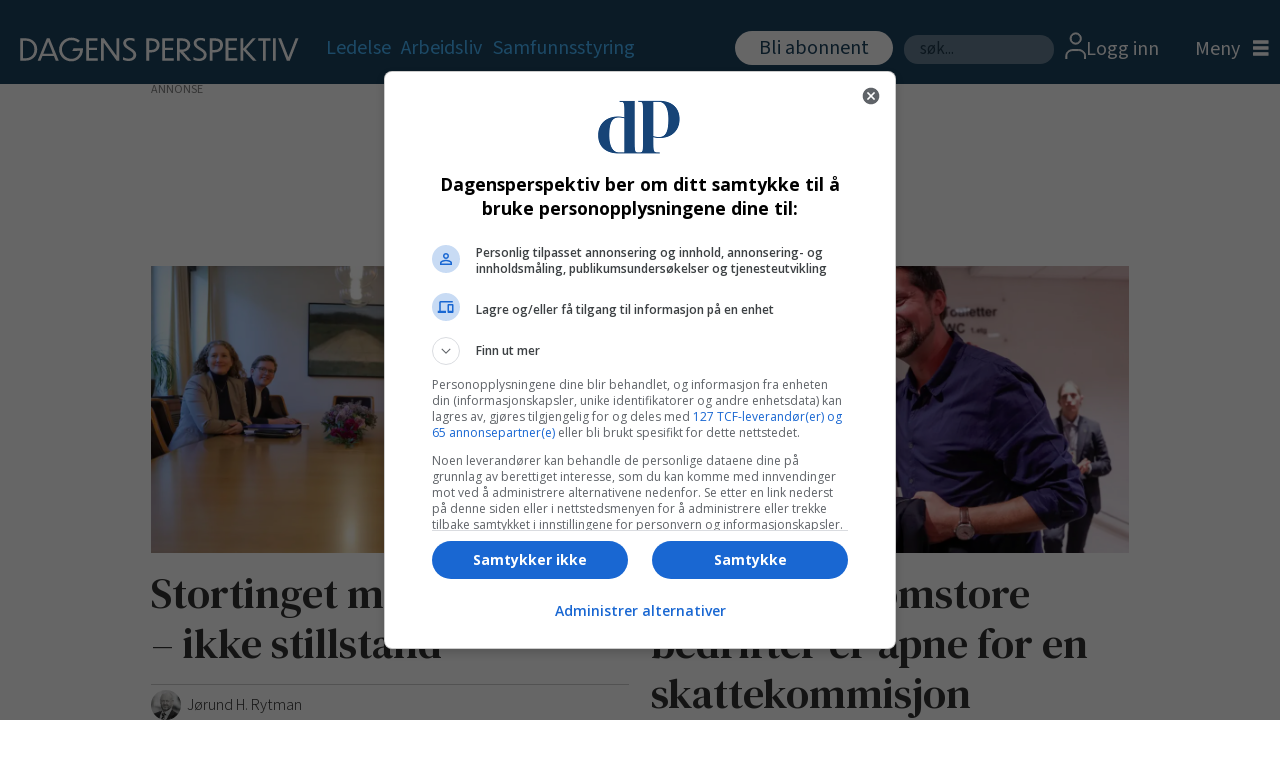

--- FILE ---
content_type: text/html; charset=UTF-8
request_url: https://www.dagensperspektiv.no/tags/j%C3%B8rund%20rytman
body_size: 19561
content:
<!DOCTYPE html>
<html lang="nb-NO" dir="ltr" class="resp_fonts" data-hostpath="tags&#x2F;jørund rytman">
    <head>

                
                <script type="module">
                    import { ClientAPI } from '/view-resources/baseview/public/common/ClientAPI/index.js?v=1768203041-L4';
                    window.labClientAPI = new ClientAPI({
                        pageData: {
                            url: 'https://www.dagensperspektiv.no/tags',
                            pageType: 'front',
                            pageId: '100137',
                            section: '',
                            title: '',
                            seotitle: 'Tags: jørund rytman',
                            sometitle: 'tag - dagensperspektiv',
                            description: '',
                            seodescription: '',
                            somedescription: '',
                            device: 'desktop',
                            cmsVersion: '4.2.15',
                            contentLanguage: 'nb-NO',
                            published: '',
                            tags: [],
                            bylines: [],
                            site: {
                                domain: 'https://www.dagensperspektiv.no',
                                id: '2',
                                alias: 'dagensperspektiv'
                            }
                            // Todo: Add paywall info ...
                        },
                        debug: false
                    });
                </script>

                <title>Tags: jørund rytman</title>
                <meta name="title" content="Tags: jørund rytman">
                <meta name="description" content="">
                <meta http-equiv="Content-Type" content="text/html; charset=utf-8">
                <link rel="canonical" href="https://www.dagensperspektiv.no/tags/jørund rytman">
                <meta name="viewport" content="width=device-width, initial-scale=1">
                
                <meta property="og:type" content="frontpage">
                <meta property="og:title" content="tag - dagensperspektiv">
                <meta property="og:description" content="">

                
                <script src="https://jsc.native.azerion.com/site/1018857.js" async="true"></script><script type="text/javascript" src="https://cl.k5a.io/60ae49163984713a036f5c02.js" async></script><script >(function(){var s=document.createElement("script");s.id="mnm-widget";s.type="text/javascript";s.async=!0;s.setAttribute("data-params","{\"config\":\"9c6d9686-4e91-49fc-9be8-98ce1b767f4c.json\",\"version\":\"2\"}");s.src="https://cdn.dialogapi.no/widget.v4.min.gz.js";document.getElementsByTagName("head")[0].appendChild(s)})();</script>
                
                
                <meta property="og:image" content="/view-resources/dachser2/public/dagensperspektiv/dagensperspektiv_bla.png">
                <meta property="og:image:width" content="200">
                
                <meta property="og:url" content="https://www.dagensperspektiv.no/tags/jørund rytman">
                        <link type="image/x-icon" rel="icon" href="/view-resources/dachser2/public/dagensperspektiv/favicon/favicon.ico">
                        <link type="image/png" rel="icon" sizes="16x16" href="/view-resources/dachser2/public/dagensperspektiv/favicon/favicon-16x16.png">
                        <link type="image/png" rel="icon" sizes="32x32" href="/view-resources/dachser2/public/dagensperspektiv/favicon/favicon-32x32.png">
                        <link type="image/png" rel="icon" sizes="72x72" href="/view-resources/dachser2/public/dagensperspektiv/favicon/android-chrome-72x72.png">
                        <link type="image/png" rel="apple-touch-icon" sizes="180x180" href="/view-resources/dachser2/public/dagensperspektiv/favicon/apple-touch-icon.png">
                    
                <link href="https://fonts.googleapis.com/css?family=Merriweather:300,400,700,900" rel="stylesheet"  media="print" onload="this.media='all'" >
                <link rel="stylesheet" href="/view-resources/view/css/grid.css?v=1768203041-L4">
                <link rel="stylesheet" href="/view-resources/view/css/main.css?v=1768203041-L4">
                <link rel="stylesheet" href="/view-resources/view/css/colors.css?v=1768203041-L4">
                <link rel="stylesheet" href="/view-resources/view/css/print.css?v=1768203041-L4" media="print">
                <link rel="stylesheet" href="/view-resources/view/css/foundation-icons/foundation-icons.css?v=1768203041-L4">
                <link rel="stylesheet" href="/view-resources/view/css/site/dagensperspektiv.css?v=1768203041-L4">
                <style data-key="custom_properties">
                    :root{--primary: rgba(0,0,0,1);--secondary: rgba(255,255,255,1);--tertiary: rgba(70,184,255,1);--bg-primary: rgba(213,213,213,1);--bg-secondary: rgba(28,67,96,1);--bg-quaternary: rgba(240,248,255,1);--bg-quinary: rgba(255,187,36,1);--bg-senary: rgba(108,206,95,1);--bg-septenary: rgba(44,119,216,1);--bg-octonary: rgba(152,194,226,1);--bg-tertiary: rgba(208, 200, 200, 1);--bg-nonary: rgba(5,164,5,1);--bg-white: rgba(255,255,255,1);}
                </style>
                <style data-key="background_colors">
                    .bg-primary {background-color: rgba(213,213,213,1);}.bg-secondary {background-color: rgba(28,67,96,1);color: #fff;}.bg-quaternary {background-color: rgba(240,248,255,1);}.bg-quinary {background-color: rgba(255,187,36,1);}.bg-senary {background-color: rgba(108,206,95,1);}.bg-septenary {background-color: rgba(44,119,216,1);color: #fff;}.bg-octonary {background-color: rgba(152,194,226,1);}.bg-tertiary {background-color: rgba(208, 200, 200, 1);}.bg-nonary {background-color: rgba(5,164,5,1);color: #fff;}.bg-white {background-color: rgba(255,255,255,1);}@media (max-width: 1023px) { .color_mobile_bg-primary {background-color: rgba(213,213,213,1);}}@media (max-width: 1023px) { .color_mobile_bg-secondary {background-color: rgba(28,67,96,1);color: #fff;}}@media (max-width: 1023px) { .color_mobile_bg-quaternary {background-color: rgba(240,248,255,1);}}@media (max-width: 1023px) { .color_mobile_bg-quinary {background-color: rgba(255,187,36,1);}}@media (max-width: 1023px) { .color_mobile_bg-senary {background-color: rgba(108,206,95,1);}}@media (max-width: 1023px) { .color_mobile_bg-septenary {background-color: rgba(44,119,216,1);color: #fff;}}@media (max-width: 1023px) { .color_mobile_bg-octonary {background-color: rgba(152,194,226,1);}}@media (max-width: 1023px) { .color_mobile_bg-tertiary {background-color: rgba(208, 200, 200, 1);}}@media (max-width: 1023px) { .color_mobile_bg-nonary {background-color: rgba(5,164,5,1);color: #fff;}}@media (max-width: 1023px) { .color_mobile_bg-white {background-color: rgba(255,255,255,1);}}
                </style>
                <style data-key="background_colors_opacity">
                    .bg-primary.op-bg_20 {background-color: rgba(213, 213, 213, 0.2);}.bg-primary.op-bg_40 {background-color: rgba(213, 213, 213, 0.4);}.bg-primary.op-bg_60 {background-color: rgba(213, 213, 213, 0.6);}.bg-primary.op-bg_80 {background-color: rgba(213, 213, 213, 0.8);}.bg-secondary.op-bg_20 {background-color: rgba(28, 67, 96, 0.2);color: #fff;}.bg-secondary.op-bg_40 {background-color: rgba(28, 67, 96, 0.4);color: #fff;}.bg-secondary.op-bg_60 {background-color: rgba(28, 67, 96, 0.6);color: #fff;}.bg-secondary.op-bg_80 {background-color: rgba(28, 67, 96, 0.8);color: #fff;}.bg-quaternary.op-bg_20 {background-color: rgba(240, 248, 255, 0.2);}.bg-quaternary.op-bg_40 {background-color: rgba(240, 248, 255, 0.4);}.bg-quaternary.op-bg_60 {background-color: rgba(240, 248, 255, 0.6);}.bg-quaternary.op-bg_80 {background-color: rgba(240, 248, 255, 0.8);}.bg-quinary.op-bg_20 {background-color: rgba(255, 187, 36, 0.2);}.bg-quinary.op-bg_40 {background-color: rgba(255, 187, 36, 0.4);}.bg-quinary.op-bg_60 {background-color: rgba(255, 187, 36, 0.6);}.bg-quinary.op-bg_80 {background-color: rgba(255, 187, 36, 0.8);}.bg-senary.op-bg_20 {background-color: rgba(108, 206, 95, 0.2);}.bg-senary.op-bg_40 {background-color: rgba(108, 206, 95, 0.4);}.bg-senary.op-bg_60 {background-color: rgba(108, 206, 95, 0.6);}.bg-senary.op-bg_80 {background-color: rgba(108, 206, 95, 0.8);}.bg-septenary.op-bg_20 {background-color: rgba(44, 119, 216, 0.2);color: #fff;}.bg-septenary.op-bg_40 {background-color: rgba(44, 119, 216, 0.4);color: #fff;}.bg-septenary.op-bg_60 {background-color: rgba(44, 119, 216, 0.6);color: #fff;}.bg-septenary.op-bg_80 {background-color: rgba(44, 119, 216, 0.8);color: #fff;}.bg-octonary.op-bg_20 {background-color: rgba(152, 194, 226, 0.2);}.bg-octonary.op-bg_40 {background-color: rgba(152, 194, 226, 0.4);}.bg-octonary.op-bg_60 {background-color: rgba(152, 194, 226, 0.6);}.bg-octonary.op-bg_80 {background-color: rgba(152, 194, 226, 0.8);}.bg-tertiary.op-bg_20 {background-color: rgba(208, 200, 200, 0.2);}.bg-tertiary.op-bg_40 {background-color: rgba(208, 200, 200, 0.4);}.bg-tertiary.op-bg_60 {background-color: rgba(208, 200, 200, 0.6);}.bg-tertiary.op-bg_80 {background-color: rgba(208, 200, 200, 0.8);}.bg-nonary.op-bg_20 {background-color: rgba(5, 164, 5, 0.2);color: #fff;}.bg-nonary.op-bg_40 {background-color: rgba(5, 164, 5, 0.4);color: #fff;}.bg-nonary.op-bg_60 {background-color: rgba(5, 164, 5, 0.6);color: #fff;}.bg-nonary.op-bg_80 {background-color: rgba(5, 164, 5, 0.8);color: #fff;}.bg-white.op-bg_20 {background-color: rgba(255, 255, 255, 0.2);}.bg-white.op-bg_40 {background-color: rgba(255, 255, 255, 0.4);}.bg-white.op-bg_60 {background-color: rgba(255, 255, 255, 0.6);}.bg-white.op-bg_80 {background-color: rgba(255, 255, 255, 0.8);}@media (max-width: 1023px) { .color_mobile_bg-primary.op-bg_20 {background-color: rgba(213, 213, 213, 0.2);}}@media (max-width: 1023px) { .color_mobile_bg-primary.op-bg_40 {background-color: rgba(213, 213, 213, 0.4);}}@media (max-width: 1023px) { .color_mobile_bg-primary.op-bg_60 {background-color: rgba(213, 213, 213, 0.6);}}@media (max-width: 1023px) { .color_mobile_bg-primary.op-bg_80 {background-color: rgba(213, 213, 213, 0.8);}}@media (max-width: 1023px) { .color_mobile_bg-secondary.op-bg_20 {background-color: rgba(28, 67, 96, 0.2);color: #fff;}}@media (max-width: 1023px) { .color_mobile_bg-secondary.op-bg_40 {background-color: rgba(28, 67, 96, 0.4);color: #fff;}}@media (max-width: 1023px) { .color_mobile_bg-secondary.op-bg_60 {background-color: rgba(28, 67, 96, 0.6);color: #fff;}}@media (max-width: 1023px) { .color_mobile_bg-secondary.op-bg_80 {background-color: rgba(28, 67, 96, 0.8);color: #fff;}}@media (max-width: 1023px) { .color_mobile_bg-quaternary.op-bg_20 {background-color: rgba(240, 248, 255, 0.2);}}@media (max-width: 1023px) { .color_mobile_bg-quaternary.op-bg_40 {background-color: rgba(240, 248, 255, 0.4);}}@media (max-width: 1023px) { .color_mobile_bg-quaternary.op-bg_60 {background-color: rgba(240, 248, 255, 0.6);}}@media (max-width: 1023px) { .color_mobile_bg-quaternary.op-bg_80 {background-color: rgba(240, 248, 255, 0.8);}}@media (max-width: 1023px) { .color_mobile_bg-quinary.op-bg_20 {background-color: rgba(255, 187, 36, 0.2);}}@media (max-width: 1023px) { .color_mobile_bg-quinary.op-bg_40 {background-color: rgba(255, 187, 36, 0.4);}}@media (max-width: 1023px) { .color_mobile_bg-quinary.op-bg_60 {background-color: rgba(255, 187, 36, 0.6);}}@media (max-width: 1023px) { .color_mobile_bg-quinary.op-bg_80 {background-color: rgba(255, 187, 36, 0.8);}}@media (max-width: 1023px) { .color_mobile_bg-senary.op-bg_20 {background-color: rgba(108, 206, 95, 0.2);}}@media (max-width: 1023px) { .color_mobile_bg-senary.op-bg_40 {background-color: rgba(108, 206, 95, 0.4);}}@media (max-width: 1023px) { .color_mobile_bg-senary.op-bg_60 {background-color: rgba(108, 206, 95, 0.6);}}@media (max-width: 1023px) { .color_mobile_bg-senary.op-bg_80 {background-color: rgba(108, 206, 95, 0.8);}}@media (max-width: 1023px) { .color_mobile_bg-septenary.op-bg_20 {background-color: rgba(44, 119, 216, 0.2);color: #fff;}}@media (max-width: 1023px) { .color_mobile_bg-septenary.op-bg_40 {background-color: rgba(44, 119, 216, 0.4);color: #fff;}}@media (max-width: 1023px) { .color_mobile_bg-septenary.op-bg_60 {background-color: rgba(44, 119, 216, 0.6);color: #fff;}}@media (max-width: 1023px) { .color_mobile_bg-septenary.op-bg_80 {background-color: rgba(44, 119, 216, 0.8);color: #fff;}}@media (max-width: 1023px) { .color_mobile_bg-octonary.op-bg_20 {background-color: rgba(152, 194, 226, 0.2);}}@media (max-width: 1023px) { .color_mobile_bg-octonary.op-bg_40 {background-color: rgba(152, 194, 226, 0.4);}}@media (max-width: 1023px) { .color_mobile_bg-octonary.op-bg_60 {background-color: rgba(152, 194, 226, 0.6);}}@media (max-width: 1023px) { .color_mobile_bg-octonary.op-bg_80 {background-color: rgba(152, 194, 226, 0.8);}}@media (max-width: 1023px) { .color_mobile_bg-tertiary.op-bg_20 {background-color: rgba(208, 200, 200, 0.2);}}@media (max-width: 1023px) { .color_mobile_bg-tertiary.op-bg_40 {background-color: rgba(208, 200, 200, 0.4);}}@media (max-width: 1023px) { .color_mobile_bg-tertiary.op-bg_60 {background-color: rgba(208, 200, 200, 0.6);}}@media (max-width: 1023px) { .color_mobile_bg-tertiary.op-bg_80 {background-color: rgba(208, 200, 200, 0.8);}}@media (max-width: 1023px) { .color_mobile_bg-nonary.op-bg_20 {background-color: rgba(5, 164, 5, 0.2);color: #fff;}}@media (max-width: 1023px) { .color_mobile_bg-nonary.op-bg_40 {background-color: rgba(5, 164, 5, 0.4);color: #fff;}}@media (max-width: 1023px) { .color_mobile_bg-nonary.op-bg_60 {background-color: rgba(5, 164, 5, 0.6);color: #fff;}}@media (max-width: 1023px) { .color_mobile_bg-nonary.op-bg_80 {background-color: rgba(5, 164, 5, 0.8);color: #fff;}}@media (max-width: 1023px) { .color_mobile_bg-white.op-bg_20 {background-color: rgba(255, 255, 255, 0.2);}}@media (max-width: 1023px) { .color_mobile_bg-white.op-bg_40 {background-color: rgba(255, 255, 255, 0.4);}}@media (max-width: 1023px) { .color_mobile_bg-white.op-bg_60 {background-color: rgba(255, 255, 255, 0.6);}}@media (max-width: 1023px) { .color_mobile_bg-white.op-bg_80 {background-color: rgba(255, 255, 255, 0.8);}}
                </style>
                <style data-key="border_colors">
                    .border-bg-primary{--border-color: var(--bg-primary);}.mobile_border-bg-primary{--mobile-border-color: var(--bg-primary);}.border-bg-secondary{--border-color: var(--bg-secondary);}.mobile_border-bg-secondary{--mobile-border-color: var(--bg-secondary);}.border-bg-quaternary{--border-color: var(--bg-quaternary);}.mobile_border-bg-quaternary{--mobile-border-color: var(--bg-quaternary);}.border-bg-quinary{--border-color: var(--bg-quinary);}.mobile_border-bg-quinary{--mobile-border-color: var(--bg-quinary);}.border-bg-senary{--border-color: var(--bg-senary);}.mobile_border-bg-senary{--mobile-border-color: var(--bg-senary);}.border-bg-septenary{--border-color: var(--bg-septenary);}.mobile_border-bg-septenary{--mobile-border-color: var(--bg-septenary);}.border-bg-octonary{--border-color: var(--bg-octonary);}.mobile_border-bg-octonary{--mobile-border-color: var(--bg-octonary);}.border-bg-tertiary{--border-color: var(--bg-tertiary);}.mobile_border-bg-tertiary{--mobile-border-color: var(--bg-tertiary);}.border-bg-nonary{--border-color: var(--bg-nonary);}.mobile_border-bg-nonary{--mobile-border-color: var(--bg-nonary);}.border-bg-white{--border-color: var(--bg-white);}.mobile_border-bg-white{--mobile-border-color: var(--bg-white);}
                </style>
                <style data-key="font_colors">
                    .primary {color: rgba(0,0,0,1) !important;}.secondary {color: rgba(255,255,255,1) !important;}.tertiary {color: rgba(70,184,255,1) !important;}@media (max-width: 1023px) { .color_mobile_primary {color: rgba(0,0,0,1) !important;}}@media (max-width: 1023px) { .color_mobile_secondary {color: rgba(255,255,255,1) !important;}}@media (max-width: 1023px) { .color_mobile_tertiary {color: rgba(70,184,255,1) !important;}}
                </style>
                <style data-key="image_gradient">
                    .image-gradient-bg-primary{--background-color: var(--bg-primary);}.color_mobile_image-gradient-bg-primary{--mobile-background-color: var(--bg-primary);}.image-gradient-bg-secondary{--background-color: var(--bg-secondary);}.color_mobile_image-gradient-bg-secondary{--mobile-background-color: var(--bg-secondary);}.image-gradient-bg-quaternary{--background-color: var(--bg-quaternary);}.color_mobile_image-gradient-bg-quaternary{--mobile-background-color: var(--bg-quaternary);}.image-gradient-bg-quinary{--background-color: var(--bg-quinary);}.color_mobile_image-gradient-bg-quinary{--mobile-background-color: var(--bg-quinary);}.image-gradient-bg-senary{--background-color: var(--bg-senary);}.color_mobile_image-gradient-bg-senary{--mobile-background-color: var(--bg-senary);}.image-gradient-bg-septenary{--background-color: var(--bg-septenary);}.color_mobile_image-gradient-bg-septenary{--mobile-background-color: var(--bg-septenary);}.image-gradient-bg-octonary{--background-color: var(--bg-octonary);}.color_mobile_image-gradient-bg-octonary{--mobile-background-color: var(--bg-octonary);}.image-gradient-bg-tertiary{--background-color: var(--bg-tertiary);}.color_mobile_image-gradient-bg-tertiary{--mobile-background-color: var(--bg-tertiary);}.image-gradient-bg-nonary{--background-color: var(--bg-nonary);}.color_mobile_image-gradient-bg-nonary{--mobile-background-color: var(--bg-nonary);}.image-gradient-bg-white{--background-color: var(--bg-white);}.color_mobile_image-gradient-bg-white{--mobile-background-color: var(--bg-white);}
                </style>
                <style data-key="custom_css_variables">
                :root {
                    --lab_page_width: 1000px;
                    --lab_columns_gutter: 11px;
                    --space-top: 120;
                    --space-top-adnuntiusAd: ;
                }

                @media(max-width: 767px) {
                    :root {
                        --lab_columns_gutter: 10px;
                    }
                }

                @media(min-width: 767px) {
                    :root {
                    }
                }
                </style>
<script src="/view-resources/public/common/JWTCookie.js?v=1768203041-L4"></script>
<script src="/view-resources/public/common/Paywall.js?v=1768203041-L4"></script>
                <script>
                window.Dac = window.Dac || {};
                (function () {
                    if (navigator) {
                        window.Dac.clientData = {
                            language: navigator.language,
                            userAgent: navigator.userAgent,
                            innerWidth: window.innerWidth,
                            innerHeight: window.innerHeight,
                            deviceByMediaQuery: getDeviceByMediaQuery(),
                            labDevice: 'desktop', // Device from labrador
                            device: 'desktop', // Device from varnish
                            paywall: {
                                isAuthenticated: isPaywallAuthenticated(),
                                toggleAuthenticatedContent: toggleAuthenticatedContent,
                                requiredProducts: [],
                            },
                            page: {
                                id: '100137',
                                extId: ''
                            },
                            siteAlias: 'dagensperspektiv',
                            debug: window.location.href.includes('debug=1')
                        };
                        function getDeviceByMediaQuery() {
                            if (window.matchMedia('(max-width: 767px)').matches) return 'mobile';
                            if (window.matchMedia('(max-width: 1023px)').matches) return 'tablet';
                            return 'desktop';
                        }

                        function isPaywallAuthenticated() {
                            if (window.Dac && window.Dac.JWTCookie) {
                                var JWTCookie = new Dac.JWTCookie({ debug: false });
                                return JWTCookie.isAuthenticated();
                            }
                            return false;
                        }

                        function toggleAuthenticatedContent(settings) {
                            if (!window.Dac || !window.Dac.Paywall) {
                                return;
                            }
                            var Paywall = new Dac.Paywall();
                            var updateDOM = Paywall.updateDOM;

                            if(settings && settings.displayUserName) {
                                var userName = Paywall.getUserName().then((userName) => {
                                    updateDOM(userName !== false, userName, settings.optionalGreetingText);
                                });
                            } else {
                                updateDOM(window.Dac.clientData.paywall.isAuthenticated);
                            }
                        }
                    }
                }());
                </script>

                    <script type="module" src="/view-resources/baseview/public/common/baseview/moduleHandlers.js?v=1768203041-L4" data-cookieconsent="ignore"></script>
<!-- Global site tag (gtag.js) - Google Analytics -->
<script async src="https://www.googletagmanager.com/gtag/js?id=G-Q70871W037"></script>
<script>
    window.dataLayer = window.dataLayer || [];
    function gtag(){dataLayer.push(arguments);}
    gtag('js', new Date());
    gtag('config', 'G-Q70871W037');
</script><!-- Google Tag Manager -->
<script>
    window.dataLayer = window.dataLayer || [];
</script>
<script>(function(w,d,s,l,i){w[l]=w[l]||[];w[l].push({'gtm.start':
new Date().getTime(),event:'gtm.js'});var f=d.getElementsByTagName(s)[0],
j=d.createElement(s),dl=l!='dataLayer'?'&l='+l:'';j.async=true;j.src=
'https://www.googletagmanager.com/gtm.js?id='+i+dl;f.parentNode.insertBefore(j,f);
})(window,document,'script','dataLayer','GTM-PGGM48');</script>

                        <script async src="https://securepubads.g.doubleclick.net/tag/js/gpt.js"></script>
                        <script>
                            window.googletag = window.googletag || {cmd: []};

                            googletag.cmd.push(function() {
                                var handleAsTablet = (Dac.clientData.device === 'tablet' || Dac.clientData.innerWidth < 1316);

                                if (!(handleAsTablet && 'true' === 'true')) {
                                    googletag
                                        .defineSlot('/395120248/DP_NB_TOP_560x150/DP_SKYSKRAPER_VENSTRE', [[0,0], [160,600], [180,500]], 'DP_NB_TOP_560x150/DP_SKYSKRAPER_VENSTRE')
                                        .addService(googletag.pubads());
                                }
                                if (!(handleAsTablet && 'true' === 'true')) {
                                    googletag
                                        .defineSlot('/395120248/DP_NB_TOP_560x150/DP_HOYRE_SKYSKRAPER', [[0,0], [160,600], [180,500]], 'DP_NB_TOP_560x150/DP_HOYRE_SKYSKRAPER')
                                        .addService(googletag.pubads());
                                }
                                if (!(handleAsTablet && '' === 'true')) {
                                    googletag
                                        .defineSlot('/395120248/DP_NB_TOP_560x150/DP_TOPPBOARD', [[0,0], [980,150]], 'DP_NB_TOP_560x150/DP_TOPPBOARD')
                                        .addService(googletag.pubads());
                                }
                                if (!(handleAsTablet && '' === 'true')) {
                                    googletag
                                        .defineSlot('/395120248/DP_NB_TOP_560x150/DP_FORSIDE_SIDEBAR_1', [[0,0], [980,300], [980,150], [980,600]], 'DP_NB_TOP_560x150/DP_FORSIDE_SIDEBAR_1')
                                        .addService(googletag.pubads());
                                }
                                if (!(handleAsTablet && '' === 'true')) {
                                    googletag
                                        .defineSlot('/395120248/DP_NB_TOP_560x150/DP_FORSIDE_SIDEBAR_2', [[0,0], [980,300], [980,150], [980,600]], 'DP_NB_TOP_560x150/DP_FORSIDE_SIDEBAR_2')
                                        .addService(googletag.pubads());
                                }
                                if (!(handleAsTablet && '' === 'true')) {
                                    googletag
                                        .defineSlot('/395120248/DP_NB_TOP_560x150/DP_FORSIDE_SIDEBAR_3', [[0,0], [980,300], [980,150], [980,600]], 'DP_NB_TOP_560x150/DP_FORSIDE_SIDEBAR_3')
                                        .addService(googletag.pubads());
                                }
                                if (!(handleAsTablet && '' === 'true')) {
                                    googletag
                                        .defineSlot('/395120248/DP_NB_TOP_560x150/DP_FORSIDE_MIDTBANNER_4', [[0,0], [980,300], [980,150], [980,600]], 'DP_NB_TOP_560x150/DP_FORSIDE_MIDTBANNER_4')
                                        .addService(googletag.pubads());
                                }
                                if (!(handleAsTablet && '' === 'true')) {
                                    googletag
                                        .defineSlot('/395120248/DP_NB_TOP_560x150/DP_FORSIDE_MIDTBANNER_5', [[0,0], [980,300], [980,150], [980,600]], 'DP_NB_TOP_560x150/DP_FORSIDE_MIDTBANNER_5')
                                        .addService(googletag.pubads());
                                }
                                if (!(handleAsTablet && '' === 'true')) {
                                    googletag
                                        .defineSlot('/395120248/DP_NB_TOP_560x150/DP_FORSIDE_MIDTBANNER_6', [[0,0], [980,300], [980,150], [980,600]], 'DP_NB_TOP_560x150/DP_FORSIDE_MIDTBANNER_6')
                                        .addService(googletag.pubads());
                                }

                                googletag.pubads().setTargeting("env", "prod");
                                googletag.pubads().setTargeting("site", "dagensperspektiv");
                                googletag.pubads().setTargeting("section", "");
                                googletag.pubads().setTargeting("context", "front");
                                googletag.pubads().setTargeting("hostpath", "tags/jørund rytman");
                                googletag.pubads().setTargeting("is_tagpage", "true");

                                var useLadyLoading = true || false;
                                if (useLadyLoading) {
                                    googletag.pubads().enableLazyLoad({
                                        fetchMarginPercent: 150 || 150, // Fetch ad content when it is within 1.5 viewports of the visible area
                                        renderMarginPercent: 150 || 150,  // Render ads when they are within 1.5 viewports of the visible area
                                        mobileScaling: 2.0
                                    });
                                }
                                
                                googletag.pubads().enableSingleRequest();
                                googletag.pubads().collapseEmptyDivs();
                                googletag.enableServices();
                            });
                        </script>
                <link href="https://fonts.googleapis.com/css?family=DM+Serif+Text:regular" rel="stylesheet"  media="print" onload="this.media='all'" >
                <link href="https://fonts.googleapis.com/css?family=Open+Sans:regular,300italic,300,700,700italic,800italic,800" rel="stylesheet"  media="print" onload="this.media='all'" >
                <link href="https://fonts.googleapis.com/css?family=Source+Sans+3:regular,300,300italic,700,700italic,900,900italic" rel="stylesheet"  media="print" onload="this.media='all'" >
                <link href="https://fonts.googleapis.com/css?family=Assistant:regular,300,700,800" rel="stylesheet"  media="print" onload="this.media='all'" >
                <link href="https://fonts.googleapis.com/css?family=Loved+by+the+King:regular" rel="stylesheet"  media="print" onload="this.media='all'" >
                <style id="dachser-vieweditor-styles">
                    body { font-family: "Source Sans 3"; font-weight: normal; font-style: normal; }
                    .articleHeader .kicker { font-family: "Source Sans 3"; font-weight: normal; font-style: normal; font-size: 1.875rem; }
                    .articleHeader .headline { font-family: "DM Serif Text"; font-weight: normal; font-style: normal; font-size: 3.375rem; }
                    .articleHeader .subtitle { font-family: "Source Sans 3"; font-weight: normal; font-style: normal; font-size: 1.5625rem; }
                    article .meta .dates { font-family: "Assistant"; font-weight: normal; font-style: normal; font-size: 0.875rem; }
                    .bodytext { font-family: "Source Sans 3"; font-weight: normal; font-style: normal; font-size: 1.25rem; }
                    article.column .content .headline { font-family: "DM Serif Text"; font-weight: normal; font-style: normal; font-size: 2.625rem; }@media (max-width: 767px) { .resp_fonts article.column .content .headline {font-size: calc(0.262vw * 28); line-height: 31px; } }
                    .mainMenu ul.children li, .pageHeader .hamburger .hamburger-container .mainMenu ul.children ul li { font-family: "Source Sans 3"; font-weight: normal; font-style: normal; font-size: 1.25rem; line-height: 22px; }
                    .dropdownMenu ul li, .pageHeader .hamburger .hamburger-container .dropdownMenu ul li { font-family: "Source Sans 3"; font-weight: normal; font-style: normal; font-size: 1.25rem; line-height: 30px; }
                    .bodytext > h3 { font-family: "Source Sans 3"; font-weight: 700; font-style: normal; font-size: 1.375rem; }
                    .articlesByTag.toplist h3 { font-family: "Source Sans 3"; font-weight: normal; font-style: normal; font-size: 1.375rem; }
                    .byline .name { font-family: "Assistant"; font-weight: 300; font-style: normal; font-size: 1rem; }
                    .toplist ul li .text h4 { font-family: "DM Serif Text"; font-weight: normal; font-style: normal; }
                    .articlescroller ul li h3 { font-family: "Source Sans 3"; font-weight: 300; font-style: normal; }
                    .articlescroller .articlescroller-header { font-family: "Assistant"; font-weight: 700; font-style: normal; text-transform: default; }
                    .quotebox .content p { font-family: "Source Sans 3"; font-weight: normal; font-style: italic; text-transform: default; }
                    .font-DMSerifText { font-family: "DM Serif Text" !important; }
                    .font-DMSerifText.font-weight-normal { font-weight: normal !important; }
                    .font-OpenSans { font-family: "Open Sans" !important; }
                    .font-OpenSans.font-weight-normal { font-weight: normal !important; }
                    .font-OpenSans.font-weight-light { font-weight: 300 !important; }
                    .font-OpenSans.font-weight-bold { font-weight: 700 !important; }
                    .font-OpenSans.font-weight-black { font-weight: 800 !important; }
                    .font-SourceSans3 { font-family: "Source Sans 3" !important; }
                    .font-SourceSans3.font-weight-normal { font-weight: normal !important; }
                    .font-SourceSans3.font-weight-light { font-weight: 300 !important; }
                    .font-SourceSans3.font-weight-bold { font-weight: 700 !important; }
                    .font-SourceSans3.font-weight-black { font-weight: 900 !important; }
                    .font-Assistant { font-family: "Assistant" !important; }
                    .font-Assistant.font-weight-normal { font-weight: normal !important; }
                    .font-Assistant.font-weight-light { font-weight: 300 !important; }
                    .font-Assistant.font-weight-bold { font-weight: 700 !important; }
                    .font-Assistant.font-weight-black { font-weight: 800 !important; }
                    .font-LovedbytheKing { font-family: "Loved by the King" !important; }
                    .font-LovedbytheKing.font-weight-normal { font-weight: normal !important; }
                </style>
                <style id="css_variables"></style>
                <script>
                    window.dachserData = {
                        _data: {},
                        _instances: {},
                        get: function(key) {
                            return dachserData._data[key] || null;
                        },
                        set: function(key, value) {
                            dachserData._data[key] = value;
                        },
                        push: function(key, value) {
                            if (!dachserData._data[key]) {
                                dachserData._data[key] = [];
                            }
                            dachserData._data[key].push(value);
                        },
                        setInstance: function(key, identifier, instance) {
                            if (!dachserData._instances[key]) {
                                dachserData._instances[key] = {};
                            }
                            dachserData._instances[key][identifier] = instance;
                        },
                        getInstance: function(key, identifier) {
                            return dachserData._instances[key] ? dachserData._instances[key][identifier] || null : null;
                        },
                        reflow: () => {}
                    };
                </script>
                

                <script type="application/ld+json">
                [{"@context":"http://schema.org","@type":"WebSite","name":"dagensperspektiv","url":"https://www.dagensperspektiv.no"},{"@context":"https://schema.org","@type":"WebPage","name":"Tags: jørund rytman","description":""}]
                </script>                
                
                
                



<script>
var k5aMeta = { "title": "Tags: jørund rytman", "teasertitle": "", "kicker": "", "url": "https://www.dagensperspektiv.no/tags/jørund rytman", "login": (Dac.clientData.paywall.isAuthenticated ? 1 : 0), "subscriber": (Dac.clientData.paywall.isAuthenticated ? 1 : 0), "subscriberId": (Dac.clientData.subscriberId ? `"${ Dac.clientData.subscriberId }"` : "") };
</script>
                <script src="//cl.k5a.io/6156b8c81b4d741e051f44c2.js" async></script>

        
    </head>
    <body class="l4 front site_dagensperspektiv"
        
        >

<!-- Google Tag Manager (noscript) -->
<noscript><iframe src="https://www.googletagmanager.com/ns.html?id=GTM-PGGM48"
height="0" width="0" style="display:none;visibility:hidden"></iframe></noscript>
<!-- End Google Tag Manager (noscript) -->        <script >document.addEventListener("DOMContentLoaded", function () {
  var mgDiv = document.createElement("div");
  mgDiv.setAttribute("data-type", "_mgwidget");
  mgDiv.setAttribute("data-widget-id", "1894070");
  document.body.appendChild(mgDiv);

  (function (w, q) {
    w[q] = w[q] || [];
    w[q].push(["_mgc.load"]);
  })(window, "_mgq");
});</script>
        <script>
        document.addEventListener("DOMContentLoaded", (event) => {
            setScrollbarWidth();
            window.addEventListener('resize', setScrollbarWidth);
        });
        function setScrollbarWidth() {
            const root = document.querySelector(':root');
            const width = (window.innerWidth - document.body.offsetWidth < 21) ? window.innerWidth - document.body.offsetWidth : 15;
            root.style.setProperty('--lab-scrollbar-width', `${ width }px`);
        }
        </script>

        
        <a href="#main" class="skip-link">Jump to main content</a>

        <header class="pageElement pageHeader">
    <div class="section mainline grid-fixed grid-align-center">
    <div class="row">
<figure class="logo">
    <a href=" //dagensperspektiv.no" aria-label="Gå til forside">
        <img src="/view-resources/dachser2/public/dagensperspektiv/Dagensperspektiv_hvit.svg"
            alt="Gå til forside. Logo, Dagensperspektiv"
            width="200"
            height="24">
    </a>
</figure>
<nav class="navigation mainMenu dac-hidden-desktop-down grid-vas-center grid">
	<ul class="menu-list">
			<li class="first-list-item dac-hidden-desktop-down">
				<a href="/tags/ledelse" target="_self">Ledelse</a>
			</li>
			<li class="first-list-item dac-hidden-desktop-down">
				<a href="/tags/arbeidsliv" target="_self">Arbeidsliv</a>
			</li>
			<li class="first-list-item dac-hidden-desktop-down">
				<a href="/tags/samfunnsstyring" target="_self">Samfunnsstyring</a>
			</li>
	</ul>
</nav>



	<script>
		(function () {
			const menuLinks = document.querySelectorAll(`nav.mainMenu ul li a`);
			for (let i = 0; i < menuLinks.length; i++) {
				const link = menuLinks[i].pathname;
				if (link === window.location.pathname) {
					menuLinks[i].parentElement.classList.add('lab-link-active');
				} else {
					menuLinks[i].parentElement.classList.remove('lab-link-active');
				}
			}
		})();
	</script>

<nav class="navigation customMenu1 dac-hidden-desktop-down grid subscribe-menu">
	<ul class="menu-list">
			<li class="first-list-item ">
				<a href="/bli-abonnent" target="_self">Bli abonnent</a>
			</li>
	</ul>
</nav>



	<script>
		(function () {
			const menuLinks = document.querySelectorAll(`nav.customMenu1 ul li a`);
			for (let i = 0; i < menuLinks.length; i++) {
				const link = menuLinks[i].pathname;
				if (link === window.location.pathname) {
					menuLinks[i].parentElement.classList.add('lab-link-active');
				} else {
					menuLinks[i].parentElement.classList.remove('lab-link-active');
				}
			}
		})();
	</script>

<div data-id="pageElements-7" class="search visible dac-hidden-desktop-down visuallyhidden">

        <button class="search-button" aria-label="Søk" >
                <i class="open fi-magnifying-glass"></i>
                <i class="close fi-x"></i>
        </button>

    <form class="search-container" action="/cse" method="get" role="search">
        <label for="search-input-7" class="visuallyhidden">Søk</label>
        <input type="text" id="search-input-7" name="q" placeholder="søk...">
    </form>
</div>

    <script>
        if (document.querySelector('[data-id="pageElements-7"] .search-button')) {
            document.querySelector('[data-id="pageElements-7"] .search-button').addEventListener('click', (event) => {
                document.querySelector('[data-id="pageElements-7"] .search-container').submit();
            }, false);
        }
    </script>
<div data-id="pageElements-8" class="search to-be-expanded dac-hidden-desktop-up mobile-search">

        <button class="search-button search-expander" aria-label="Søk"  aria-expanded="false" aria-controls="search-input-8" >
                <i class="open fi-magnifying-glass"></i>
                <i class="close fi-x"></i>
        </button>

    <form class="search-container" action="/cse" method="get" role="search">
        <label for="search-input-8" class="visuallyhidden">Søk</label>
        <input type="text" id="search-input-8" name="q" placeholder="Søk...">
    </form>
</div>

        <script>
            // Do the check for the search button inside the if statement, so we don't set a global const if there are multiple search buttons
            if (document.querySelector('[data-id="pageElements-8"] .search-button')) {
                // Now we can set a const that is only available inside the if scope
                const searchButton = document.querySelector('[data-id="pageElements-8"] .search-button');
                searchButton.addEventListener('click', (event) => {
                    event.preventDefault();
                    event.stopPropagation();

                    // Toggle the expanded class on the search button and set the aria-expanded attribute.
                    searchButton.parentElement.classList.toggle('expanded');
                    searchButton.setAttribute('aria-expanded', searchButton.getAttribute('aria-expanded') === 'true' ? 'false' : 'true');
                    searchButton.setAttribute('aria-label', searchButton.getAttribute('aria-expanded') === 'true' ? 'Lukk søk' : 'Åpne søk');

                    // Set focus to the input. 
                    // This might be dodgy due to moving focus automatically, but we'll keep it in for now.
                    if (searchButton.getAttribute('aria-expanded') === 'true') {
                        document.getElementById('search-input-8').focus();
                    }
                }, false);
            }

            if (document.getElementById('bonusButton')) {
                document.getElementById('bonusButton').addEventListener('click', (event) => {
                    document.querySelector('[data-id="pageElements-8"] .search-container').submit();
                }, false);
            }

            /*
                There should probably be some sort of sorting of the elements, so that if the search button is to the right,
                the tab order should be the input before the button.
                This is a job for future me.
            */
        </script>
<nav class="navigation customMenu2 login-menu">
	<ul class="menu-list">
			<li class="first-list-item dac-paywall-not-authenticated">
				<a href="https://api.dagensperspektiv.no/paywall/login?&siteAlias=dagensperspektiv&contentUrl=https%3A%2F%2Fdagensperspektiv.no%2F" target="_self">Logg inn</a>
			</li>
			<li class="first-list-item dac-paywall-authenticated">
				<a href="https://selfservice.mediaconnect.no/?client_id=selfservice.medierogledelse" target="_self">Min side</a>
			</li>
	</ul>
</nav>



	<script>
		(function () {
			const menuLinks = document.querySelectorAll(`nav.customMenu2 ul li a`);
			for (let i = 0; i < menuLinks.length; i++) {
				const link = menuLinks[i].pathname;
				if (link === window.location.pathname) {
					menuLinks[i].parentElement.classList.add('lab-link-active');
				} else {
					menuLinks[i].parentElement.classList.remove('lab-link-active');
				}
			}
		})();
	</script>

<div class="hamburger to-be-expanded" data-id="pageElements-10">
    <div class="positionRelative">
        <span class="hamburger-button hamburger-expander ">
            <button class="burger-btn" aria-label="Åpne meny" aria-expanded="false" aria-controls="hamburger-container" aria-haspopup="menu">
                    <i class="open fi-list"></i>
                    <i class="close fi-x"></i>
            </button>
        </span>
    </div>

        <div class="hamburger-container" id="hamburger-container">
            <div class="row">
<nav class="navigation topBarMenu">
	<ul class="menu-list">
			<li class="first-list-item header-login-btn dac-paywall-not-authenticated">
				<a href="#" target="_self">Du er ikke logget inn</a>
			</li>
			<li class="first-list-item header-login-btn dac-paywall-authenticated">
				<a href="#" target="_self">Logget inn</a>
			</li>
			<li class="first-list-item header-logout-btn dac-paywall-authenticated">
				<a href="https://api.dagensperspektiv.no/paywall/logout?&siteAlias=dagensperspektiv&contentUrl=https%3A%2F%2Fdagensperspektiv.no%2F" target="_self">Logg ut</a>
			</li>
	</ul>
</nav>



	<script>
		(function () {
			const menuLinks = document.querySelectorAll(`nav.topBarMenu ul li a`);
			for (let i = 0; i < menuLinks.length; i++) {
				const link = menuLinks[i].pathname;
				if (link === window.location.pathname) {
					menuLinks[i].parentElement.classList.add('lab-link-active');
				} else {
					menuLinks[i].parentElement.classList.remove('lab-link-active');
				}
			}
		})();
	</script>

<nav class="navigation dropdownMenu dropdownMenuColumns dac-hidden-desktop-down">
	<ul class="menu-list">
			<li class="first-list-item has-children">
				<span tabindex="0">INNHOLD</span>
				<ul class="children">
					<li class="">
						<a href="/tags/ledelse" target="_self">Ledelse</a>
					</li>
					<li class="">
						<a href="/tags/arbeidsliv" target="_self">Arbeidsliv</a>
					</li>
					<li class="">
						<a href="/tags/samfunnsstyring" target="_self">Samfunnsstyring</a>
					</li>
					<li class="dac-hidden-desktop-up dac-hidden-desktop-down">
						<a href="/tags/kultur" target="_self">Kultur</a>
					</li>
					<li class="">
						<a href="/tags/leder" target="_self">Leder</a>
					</li>
					<li class="">
						<a href="/tags/synspunkt" target="_self">Synspunkt</a>
					</li>
					<li class="dac-hidden-desktop-down">
						<a href="/advokatene-svarer" target="_self">Advokatene svarer</a>
					</li>
					<li class="">
						<a href="https://dagensperspektiv.buyandread.com/iframe/read.htm" target="_blank">E-magasin</a>
					</li>
					<li class="">
						<a href="https://www.dagensperspektiv.no/arkiv" target="_blank">Arkiv - eldre e-Utgaver</a>
					</li>
					<li class="">
						<a href="https://pub.dialogapi.no/s/MjUxNjU6MTEzMGE0YTktNzVhNS00MjE1LTlhMjAtNTZkYjIzYTllZWM4" target="_self">Nyhetsbrev</a>
					</li>
				</ul>
			</li>
			<li class="first-list-item has-children">
				<a href="#" target="_self">Tips oss!</a>
				<ul class="children">
					<li class="blue-lnk">
						<a href="mailto:red@dagensperspektiv.no" target="_self">red@dagensperspektiv.no</a>
					</li>
				</ul>
			</li>
			<li class="first-list-item has-children">
				<span tabindex="0">ANNONSER</span>
				<ul class="children">
					<li class="">
						<a href="https://www.dagensperspektiv.no/annonseinformasjon-dagensperspektiv" target="_blank">Annonsepriser og -formater</a>
					</li>
					<li class="">
						<a href="/annonsorinnhold" target="_self">Annonsørinnhold</a>
					</li>
					<li class="">
						<a href="https://www.partnerinnhold.no/stillinger-lederjobb?lab_opts=hideHeader,hideFooter" target="_self">Lederjobb.no</a>
					</li>
				</ul>
			</li>
			<li class="first-list-item has-children dac-hidden-desktop-up dac-hidden-desktop-down">
				<a href="https://www.partnerinnhold.no/stillinger-lederjobb?lab_opts=hideHeader,hideFooter" target="_self">Stillinger</a>
				<ul class="children">
					<li class="dac-hidden-desktop-up dac-hidden-desktop-down">
						<a href="https://www.partnerinnhold.no/stillinger-lederjobb?lab_opts=hideHeader,hideFooter" target="_self">Lederjobb.no</a>
					</li>
					<li class="">
						<a href="https://partnerinnhold.no/leverandorer-dagensperspektiv" target="_blank">Leverandører</a>
					</li>
				</ul>
			</li>
			<li class="first-list-item has-children dac-hidden-desktop-up dac-hidden-desktop-down">
				<a href="/om-oss" target="_self">Om oss</a>
				<ul class="children">
					<li class="dac-hidden-desktop-up dac-hidden-desktop-down">
						<a href="/kontakt-oss" target="_self">Kontakt oss</a>
					</li>
				</ul>
			</li>
			<li class="first-list-item has-children">
				<a href="/bli-abonnent" target="_self">ABONNEMENT</a>
				<ul class="children">
					<li class="">
						<a href="/abonnementspriser" target="_self">Produkter og priser</a>
					</li>
					<li class="dac-hidden-desktop-up dac-hidden-desktop-down">
						<a href="#" target="_self">Gruppeabonnement bedrift</a>
					</li>
					<li class="dac-hidden-desktop-up dac-hidden-desktop-down">
						<a href="#" target="_self">Gaveabonnement</a>
					</li>
					<li class="">
						<a href="/abonnementsvilkar-og-betingelser" target="_blank">Abonnementsvilkår</a>
					</li>
					<li class="">
						<a href="/personvernpolicy" target="_blank">Personvern</a>
					</li>
				</ul>
			</li>
			<li class="first-list-item has-children">
				<a href="/kom-i-gang-som-digital-leser" target="_blank">Kom i gang som digital leser</a>
				<ul class="children">
					<li class="dac-hidden-desktop-up dac-hidden-desktop-down">
						<a href="https://pub.dialogapi.no/s/MjUxNjU6MTEzMGE0YTktNzVhNS00MjE1LTlhMjAtNTZkYjIzYTllZWM4" target="_blank">Nyhetsbrev</a>
					</li>
				</ul>
			</li>
			<li class="first-list-item abo-btn">
				<a href="/bli-abonnent" target="_self">Bli abonnent</a>
			</li>
			<li class="first-list-item has-children">
				<a href="#" target="_self">TJENESTER</a>
				<ul class="children">
					<li class="">
						<a href="/bli-abonnent" target="_blank">Bli abonnent</a>
					</li>
					<li class="">
						<a href="https://selfservice.mediaconnect.no/?client_id=selfservice.medierogledelse" target="_blank">Min side</a>
					</li>
					<li class="">
						<a href="/om-oss" target="_blank">Om oss</a>
					</li>
					<li class="">
						<a href="/kontakt-oss" target="_blank">Kontakt oss</a>
					</li>
					<li class="dac-hidden-desktop-up dac-hidden-desktop-down">
						<a href="#" target="_self">Ofte stilte spørsmål om abonnement</a>
					</li>
				</ul>
			</li>
			<li class="first-list-item has-children">
				<a href="/kundeservice" target="_self">Kundeservice</a>
				<ul class="children">
					<li class="blue-lnk">
						<a href="#" target="_self">tlf: 24 077 007</a>
					</li>
					<li class="blue-lnk">
						<a href="#" target="_self">kundeservice@dagensperspektiv.no</a>
					</li>
				</ul>
			</li>
	</ul>
</nav>



	<script>
		(function () {
			const menuLinks = document.querySelectorAll(`nav.dropdownMenu ul li a`);
			for (let i = 0; i < menuLinks.length; i++) {
				const link = menuLinks[i].pathname;
				if (link === window.location.pathname) {
					menuLinks[i].parentElement.classList.add('lab-link-active');
				} else {
					menuLinks[i].parentElement.classList.remove('lab-link-active');
				}
			}
		})();
	</script>

<nav class="navigation customMenu3 dac-hidden-desktop-up">
	<ul class="menu-list">
			<li class="first-list-item kundeservice-lnk">
				<a href="/kundeservice" target="_self">Kundeservice</a>
			</li>
			<li class="first-list-item nyhetsbrev-lnk">
				<a href="https://pub.dialogapi.no/s/MjUxNjU6MTEzMGE0YTktNzVhNS00MjE1LTlhMjAtNTZkYjIzYTllZWM4" target="_self">Nyhetsbrev</a>
			</li>
			<li class="first-list-item emagasin-lnk">
				<a href="https://dagensperspektiv.buyandread.com/iframe/read.htm" target="_self">E-magasin</a>
			</li>
			<li class="first-list-item abo-lnk dac-paywall-not-authenticated">
				<a href="/bli-abonnent" target="_self">Bli abonnent</a>
			</li>
	</ul>
</nav>



	<script>
		(function () {
			const menuLinks = document.querySelectorAll(`nav.customMenu3 ul li a`);
			for (let i = 0; i < menuLinks.length; i++) {
				const link = menuLinks[i].pathname;
				if (link === window.location.pathname) {
					menuLinks[i].parentElement.classList.add('lab-link-active');
				} else {
					menuLinks[i].parentElement.classList.remove('lab-link-active');
				}
			}
		})();
	</script>

<nav class="navigation customMenu4 dac-hidden-desktop-up expandable">
	<ul class="menu-list">
			<li class="first-list-item has-children">
				<span tabindex="0">Seksjoner</span>
				<ul class="children">
					<li class="">
						<a href="/tags/arbeidsliv" target="_self">Arbeidsliv</a>
					</li>
					<li class="">
						<a href="/tags/ledelse" target="_self">Ledelse</a>
					</li>
					<li class="">
						<a href="/tags/leder" target="_self">Leder</a>
					</li>
					<li class="">
						<a href="/tags/nyheter" target="_self">Nyheter</a>
					</li>
					<li class="">
						<a href="/tags/samfunsstyring" target="_self">Samfunnsstyring</a>
					</li>
					<li class="">
						<a href="/tags/synspunkt" target="_self">Synspunkt</a>
					</li>
				</ul>
			</li>
			<li class="first-list-item has-children">
				<span tabindex="0">Annonse</span>
				<ul class="children">
					<li class="">
						<a href="https://partnerinnhold.no/annonseinformasjon-dagensperpektiv" target="_blank">Annonsepriser og -formater</a>
					</li>
					<li class="">
						<a href="https://partnerinnhold.no/tags/annonsørinnhold" target="_self">Annonsørinnhold</a>
					</li>
				</ul>
			</li>
			<li class="first-list-item ">
				<a href="https://partnerinnhold.no/stilling" target="_self">Stillinger</a>
			</li>
			<li class="first-list-item ">
				<a href="/om-oss" target="_self">Om oss</a>
			</li>
			<li class="first-list-item ">
				<a href="/kontakt-oss" target="_self">Kontakt oss</a>
			</li>
	</ul>
</nav>

		<script>
			(function () {
				// This is only called when the user presses the escape key.
				function closeElement(event, element) {
					if (event.key === 'Escape') {
						window.removeEventListener('keydown', closeElement);

						// Get all expanded elements and close them
						const expanded = document.querySelectorAll('nav.customMenu4.expandable .has-children.expanded');
						for (let i = 0; i < expanded.length; i++) {
							expanded[i].classList.remove('expanded');
							
							// Traverse up from the element the user has selected to see if it is a child of the expanded element
							// If it is, set focus to the first child, as that is the span element with tabindex. 
							// This is so that if the user has moved on from the menu, we shouldn't mess with the focus and flow
							if (document.activeElement.closest('.has-children') === expanded[i]) {
								expanded[i].children[0].focus();
							}
						}
					}
				}

				function toggleElement(event, element) {
					// Prevent the default link behavior
					event.preventDefault();

					// Check if there are other expanded elements and close them
					const expanded = document.querySelectorAll('nav.customMenu4.expandable .has-children.expanded');
					for (let i = 0; i < expanded.length; i++) {
						if (expanded[i] !== element.parentElement) {
							expanded[i].classList.remove('expanded');
						}
					}

					// Toggle the class "expanded" on the parent element
					// We toggle instead of add/remove the class because we don't know if we are opening or closing the element
					element.parentElement.classList.toggle('expanded');

					window.addEventListener('keydown', closeElement);
				}

				// Add extra element for carat and toggle functionality after the span or a element
				function addCarat(element) {
					const carat = document.createElement('span');
					carat.classList.add('carat');
					carat.tabIndex = '0';
					const sibling = element.querySelector(':scope > a') || element.querySelector(':scope > span');
					element.insertBefore(carat, sibling.nextSibling);
					element.tabIndex = '-1';
					if (sibling.tagName === 'A') {
						sibling.tabIndex = '0';
					} else if (sibling.tagName === 'SPAN') {
						sibling.tabIndex = '-1';
					}
				}

				// Get all elements with class "has-children" and add two events - one click event and one keydown event
				// Allow for the same expandable menu to be reused in different viewports by using different classes
				let classes = 'dac-hidden-desktop-up ';
				if (classes) {
					classes = '.' + classes.trim().split(' ').join('.');
				}

				const hasChildren = document.querySelectorAll(`nav.customMenu4${ classes }.expandable .has-children > span`);
				for (let i = 0; i < hasChildren.length; i++) {
					hasChildren[i].addEventListener('click', function(e) {
						toggleElement(e, this);
					});

					hasChildren[i].addEventListener('keydown', function (e) {
						// Check for both enter and space keys
						if (e.key === 'Enter' || e.key === ' ') {
							toggleElement(e, this);
						}
					});
				}

				// Get all elements with class "has-children" when toggleChildren is enabled and carat and toggle functionality 
				const hasChildrenToggle = document.querySelectorAll(`nav.customMenu4${ classes }.expandable.toggleChildren .has-children > span, nav.customMenu4${ classes }.expandable.toggleChildren .has-children > a`);
				for (let i = 0; i < hasChildrenToggle.length; i++) {

					// Add carat to the element
					addCarat(hasChildrenToggle[i].parentElement);

					if (hasChildrenToggle[i].tagName === 'A' || hasChildrenToggle[i].tagName === 'SPAN') {
						hasChildrenToggle[i].nextSibling.addEventListener('click', function(e) {
							toggleElement(e, hasChildrenToggle[i]);
						});

						hasChildrenToggle[i].nextSibling.addEventListener('keydown', function(e) {
							// Check for both enter and space keys
							if (e.key === 'Enter' || e.key === ' ') {
								toggleElement(e, hasChildrenToggle[i]);
							}
						});

						// Use with caution - ensure that parent li overlaps with child ul to avoid prematurely triggering leave
						if (hasChildrenToggle[i].closest('nav').classList.contains('toggleOnHover')) {
							hasChildrenToggle[i].addEventListener('mouseenter', function(e) {
								hasChildrenToggle[i].parentElement.classList.add('expanded');
							});

							hasChildrenToggle[i].parentElement.addEventListener('mouseleave', function(e) {
								hasChildrenToggle[i].parentElement.classList.remove('expanded');
							});
						}
					}
				}
			})();
		</script>


	<script>
		(function () {
			const menuLinks = document.querySelectorAll(`nav.customMenu4 ul li a`);
			for (let i = 0; i < menuLinks.length; i++) {
				const link = menuLinks[i].pathname;
				if (link === window.location.pathname) {
					menuLinks[i].parentElement.classList.add('lab-link-active');
				} else {
					menuLinks[i].parentElement.classList.remove('lab-link-active');
				}
			}
		})();
	</script>


            </div>
        </div>
</div>

<script>
    (function(){
        const burgerButton = document.querySelector('[data-id="pageElements-10"] .burger-btn');
        const dropdownCloseSection = document.querySelector('[data-id="pageElements-10"] .dropdown-close-section');

        function toggleDropdown() {
            // Toggle the expanded class and aria-expanded attribute
            document.querySelector('[data-id="pageElements-10"].hamburger.to-be-expanded').classList.toggle('expanded');
            burgerButton.setAttribute('aria-expanded', burgerButton.getAttribute('aria-expanded') === 'true' ? 'false' : 'true');
            burgerButton.setAttribute('aria-label', burgerButton.getAttribute('aria-expanded') === 'true' ? 'Lukk meny' : 'Åpne meny');

            // This doesn't seem to do anything? But there's styling dependent on it some places
            document.body.classList.toggle('hamburger-expanded');
        }

        // Called via the eventlistener - if the key is Escape, toggle the dropdown and remove the eventlistener
        function closeDropdown(e) {
            if(e.key === 'Escape') {
                toggleDropdown();
                // Set the focus back on the button when clicking escape, so the user can continue tabbing down
                // the page in a natural flow
                document.querySelector('[data-id="pageElements-10"] .burger-btn').focus();
                window.removeEventListener('keydown', closeDropdown);
            }
        }

        if(burgerButton) {
            burgerButton.addEventListener('click', function(e) {
                e.preventDefault();
                toggleDropdown();

                // If the menu gets expanded, add the eventlistener that will close it on pressing Escape
                // else, remove the eventlistener otherwise it will continue to listen for escape even if the menu is closed.
                if(document.querySelector('[data-id="pageElements-10"] .burger-btn').getAttribute('aria-expanded') === 'true') {
                    window.addEventListener('keydown', closeDropdown);
                } else {
                    window.removeEventListener('keydown', closeDropdown);
                }
            })
        }
        if (dropdownCloseSection) {
            dropdownCloseSection.addEventListener('click', function(e) {
                e.preventDefault();
                toggleDropdown();
            });
        }

        document.querySelectorAll('.hamburger .hamburger-expander, .hamburger .hamburger-container, .stop-propagation').forEach(function (element) {
            element.addEventListener('click', function (e) {
                e.stopPropagation();
            });
        });
    }());
</script>
</div>

</div>


    <script>
        (function () {
            if (!'IntersectionObserver' in window) { return;}

            var scrollEvents = scrollEvents || [];

            if (scrollEvents) {
                const domInterface = {
                    classList: {
                        remove: () => {},
                        add: () => {}
                    },
                    style: {
                        cssText: ''
                    }
                };
                scrollEvents.forEach(function(event) {
                    var callback = function (entries, observer) {
                        if (!entries[0]) { return; }
                        if (entries[0].isIntersecting) {
                            event.styles.forEach(function(item) {
                                (document.querySelector(item.selector) || domInterface).style.cssText = "";
                            });
                            event.classes.forEach(function(item) {
                                item.class.forEach(function(classname) {
                                    (document.querySelector(item.selector) || domInterface).classList.remove(classname);
                                });
                            });
                        } else {
                            event.styles.forEach(function(item) {
                                (document.querySelector(item.selector) || domInterface).style.cssText = item.style;
                            });
                            event.classes.forEach(function(item) {
                                item.class.forEach(function(classname) {
                                    (document.querySelector(item.selector) || domInterface).classList.add(classname);
                                });
                            });
                        }
                    };

                    var observer = new IntersectionObserver(callback, {
                        rootMargin: event.offset,
                        threshold: 1
                    });
                    var target = document.querySelector(event.target);
                    if (target) {
                        observer.observe(target);
                    }
                });
            }
        }());

        window.Dac.clientData.paywall.toggleAuthenticatedContent(); 
    </script>
</header>

        

        

        <section class="main front" id="main">
        <h1 class="hidden-heading">Tags: jørund rytman</h1>
            <div data-element-guid="c176f7bb-9710-4c13-c8b5-c726dd3ac71e" class="placeholder placement-top">
<div data-element-guid="947591f8-8e48-4c58-f45d-1be811712ab1" class="column google-ad small-12 large-12 small-abs-12 large-abs-12 display-label"  style="">

        <span class="ad-label">Annonse</span>
        <div class="adunit" id="DP_NB_TOP_560x150/DP_TOPPBOARD" style="min-height:150px;"></div>
        <script>
            googletag.cmd.push(function() {
                googletag.display('DP_NB_TOP_560x150/DP_TOPPBOARD');
            });
        </script>
</div>

</div>
            <div data-element-guid="c715b95a-25fb-4d5f-8c09-c20705fc3912" class="page-content"><div data-element-guid="c7e7af48-b3a6-4106-a5e3-a414b5073211" class="row small-12 large-12" style=""><article data-element-guid="3f49f396-4c93-4fac-881f-773cb8740469" class="column small-12 large-6 small-abs-12 large-abs-6 " data-site-alias="dagensperspektiv" data-section="synspunkt" data-instance="100138" itemscope>
    
    <div class="content" style="">
        
        <a itemprop="url" class="" href="https://www.dagensperspektiv.no/synspunkt/stortinget-ma-velge-vekst-ikke-stillstand/1373622" data-k5a-url="https://www.dagensperspektiv.no/a/1373622" rel="">


        <div class="media ">
                

                <figure data-element-guid="6b3a752f-d9b8-4448-bec9-ff33b8b4a1fd" class="" >
    <div class="img fullwidthTarget">
        <picture>
            <source srcset="https://image.dagensperspektiv.no/1373633.jpg?imageId=1373633&panox=0.00&panoy=0.00&panow=100.00&panoh=100.00&heightx=0.00&heighty=0.00&heightw=100.00&heighth=100.00&width=1058&height=636&format=webp&format=webp" 
                width="529"
                height="318"
                media="(min-width: 768px)"
                type="image/webp">    
            <source srcset="https://image.dagensperspektiv.no/1373633.jpg?imageId=1373633&panox=0.00&panoy=0.00&panow=100.00&panoh=100.00&heightx=0.00&heighty=0.00&heightw=100.00&heighth=100.00&width=1058&height=636&format=webp&format=jpg" 
                width="529"
                height="318"
                media="(min-width: 768px)"
                type="image/jpeg">    
            <source srcset="https://image.dagensperspektiv.no/1373633.jpg?imageId=1373633&panox=0.00&panoy=0.00&panow=100.00&panoh=100.00&heightx=0.00&heighty=0.00&heightw=100.00&heighth=100.00&width=960&height=576&format=webp&format=webp" 
                width="480"
                height="288"
                media="(max-width: 767px)"
                type="image/webp">    
            <source srcset="https://image.dagensperspektiv.no/1373633.jpg?imageId=1373633&panox=0.00&panoy=0.00&panow=100.00&panoh=100.00&heightx=0.00&heighty=0.00&heightw=100.00&heighth=100.00&width=960&height=576&format=webp&format=jpg" 
                width="480"
                height="288"
                media="(max-width: 767px)"
                type="image/jpeg">    
            <img src="https://image.dagensperspektiv.no/1373633.jpg?imageId=1373633&panox=0.00&panoy=0.00&panow=100.00&panoh=100.00&heightx=0.00&heighty=0.00&heightw=100.00&heighth=100.00&width=960&height=576&format=webp&format=jpg"
                width="480"
                height="288"
                title="Stortinget må velge vekst – ikke stillstand"
                alt="" 
                
                style=""    
                >
        </picture>        
            </div>
    
</figure>

                
                
                
                
                
                
                
            
            <div class="floatingText">

                <div class="labels">
                </div>
            </div>
            

        </div>


        
            <h2 itemprop="headline" 
    class="headline "
    style=""
    >Stortinget må velge vekst – ikke stillstand
</h2>

        


        <div class="bylines">
            <div class="byline column" itemscope="" itemtype="http://schema.org/Person">
                <div class="content">
                    <figure>
                        <img itemprop="image" src="https://image.dagensperspektiv.no/?imageId=1192556&width=90&height=90">
                    </figure>
                    <address class="name">Jørund H. Rytman</address>
                </div>
            </div>
        </div>


        </a>

        <time itemprop="datePublished" datetime="2025-11-18T07:46:43+01:00"></time>
    </div>
</article>
<article data-element-guid="024560cb-6eba-4c22-a0ac-8b0e4652736c" class="column small-12 large-6 small-abs-12 large-abs-6 " data-site-alias="dagensperspektiv" data-section="synspunkt" data-instance="100140" itemscope>
    
    <div class="content" style="">
        
        <a itemprop="url" class="" href="https://www.dagensperspektiv.no/synspunkt/sma-og-mellomstore-bedrifter-er-apne-for-en-skattekommisjon/1357037" data-k5a-url="https://www.dagensperspektiv.no/a/1357037" rel="">


        <div class="media ">
                

                <figure data-element-guid="860e4485-21ed-4dde-8c9a-ae6a5e3e2796" class="" >
    <div class="img fullwidthTarget">
        <picture>
            <source srcset="https://image.dagensperspektiv.no/1357051.jpg?imageId=1357051&panox=0.00&panoy=0.00&panow=100.00&panoh=100.00&heightx=0.00&heighty=0.00&heightw=100.00&heighth=100.00&width=1058&height=636&format=webp&format=webp" 
                width="529"
                height="318"
                media="(min-width: 768px)"
                type="image/webp">    
            <source srcset="https://image.dagensperspektiv.no/1357051.jpg?imageId=1357051&panox=0.00&panoy=0.00&panow=100.00&panoh=100.00&heightx=0.00&heighty=0.00&heightw=100.00&heighth=100.00&width=1058&height=636&format=webp&format=jpg" 
                width="529"
                height="318"
                media="(min-width: 768px)"
                type="image/jpeg">    
            <source srcset="https://image.dagensperspektiv.no/1357051.jpg?imageId=1357051&panox=0.00&panoy=0.00&panow=100.00&panoh=100.00&heightx=0.00&heighty=0.00&heightw=100.00&heighth=100.00&width=960&height=576&format=webp&format=webp" 
                width="480"
                height="288"
                media="(max-width: 767px)"
                type="image/webp">    
            <source srcset="https://image.dagensperspektiv.no/1357051.jpg?imageId=1357051&panox=0.00&panoy=0.00&panow=100.00&panoh=100.00&heightx=0.00&heighty=0.00&heightw=100.00&heighth=100.00&width=960&height=576&format=webp&format=jpg" 
                width="480"
                height="288"
                media="(max-width: 767px)"
                type="image/jpeg">    
            <img src="https://image.dagensperspektiv.no/1357051.jpg?imageId=1357051&panox=0.00&panoy=0.00&panow=100.00&panoh=100.00&heightx=0.00&heighty=0.00&heightw=100.00&heighth=100.00&width=960&height=576&format=webp&format=jpg"
                width="480"
                height="288"
                title="Små og mellomstore bedrifter er åpne for en skattekommisjon"
                alt="" 
                
                style=""    
                >
        </picture>        
            </div>
    
</figure>

                
                
                
                
                
                
                
            
            <div class="floatingText">

                <div class="labels">
                </div>
            </div>
            

        </div>


        
            <h2 itemprop="headline" 
    class="headline "
    style=""
    >Små og mellomstore bedrifter er åpne for en skattekommisjon
</h2>

        


        <div class="bylines">
            <div class="byline column" itemscope="" itemtype="http://schema.org/Person">
                <div class="content">
                    <figure>
                        <img itemprop="image" src="https://image.dagensperspektiv.no/?imageId=1192556&width=90&height=90">
                    </figure>
                    <address class="name">Jørund H. Rytman</address>
                </div>
            </div>
        </div>


        </a>

        <time itemprop="datePublished" datetime="2025-09-25T08:52:58+02:00"></time>
    </div>
</article>
</div>
<div data-element-guid="8d8f43d9-334b-4109-a880-d11a0f544f57" class="row small-12 large-12" style=""><article data-element-guid="6f3b75f0-899a-4633-b89c-e6e36710edce" class="column small-12 large-4 small-abs-12 large-abs-4 " data-site-alias="dagensperspektiv" data-section="synspunkt" data-instance="100142" itemscope>
    
    <div class="content" style="">
        
        <a itemprop="url" class="" href="https://www.dagensperspektiv.no/synspunkt/jorund-rytman-naeringslivet-er-glemt/1341308" data-k5a-url="https://www.dagensperspektiv.no/a/1341308" rel="">


        <div class="media ">
                

                <figure data-element-guid="1509d204-f7eb-4a3c-bacc-b49ec2b15601" class="" >
    <div class="img fullwidthTarget">
        <picture>
            <source srcset="https://image.dagensperspektiv.no/1341320.jpg?imageId=1341320&panox=0.00&panoy=0.00&panow=100.00&panoh=100.00&heightx=0.00&heighty=0.00&heightw=100.00&heighth=100.00&width=706&height=424&format=webp&format=webp" 
                width="353"
                height="212"
                media="(min-width: 768px)"
                type="image/webp">    
            <source srcset="https://image.dagensperspektiv.no/1341320.jpg?imageId=1341320&panox=0.00&panoy=0.00&panow=100.00&panoh=100.00&heightx=0.00&heighty=0.00&heightw=100.00&heighth=100.00&width=706&height=424&format=webp&format=jpg" 
                width="353"
                height="212"
                media="(min-width: 768px)"
                type="image/jpeg">    
            <source srcset="https://image.dagensperspektiv.no/1341320.jpg?imageId=1341320&panox=0.00&panoy=0.00&panow=100.00&panoh=100.00&heightx=0.00&heighty=0.00&heightw=100.00&heighth=100.00&width=960&height=576&format=webp&format=webp" 
                width="480"
                height="288"
                media="(max-width: 767px)"
                type="image/webp">    
            <source srcset="https://image.dagensperspektiv.no/1341320.jpg?imageId=1341320&panox=0.00&panoy=0.00&panow=100.00&panoh=100.00&heightx=0.00&heighty=0.00&heightw=100.00&heighth=100.00&width=960&height=576&format=webp&format=jpg" 
                width="480"
                height="288"
                media="(max-width: 767px)"
                type="image/jpeg">    
            <img src="https://image.dagensperspektiv.no/1341320.jpg?imageId=1341320&panox=0.00&panoy=0.00&panow=100.00&panoh=100.00&heightx=0.00&heighty=0.00&heightw=100.00&heighth=100.00&width=960&height=576&format=webp&format=jpg"
                width="480"
                height="288"
                title="Jørund Rytman: Næringslivet er glemt"
                alt="" 
                
                style=""    
                >
        </picture>        
            </div>
    
</figure>

                
                
                
                
                
                
                
            
            <div class="floatingText">

                <div class="labels">
                </div>
            </div>
            

        </div>


        
            <h2 itemprop="headline" 
    class="headline "
    style=""
    >Næringslivet er glemt
</h2>

        




        </a>

        <time itemprop="datePublished" datetime="2025-07-10T16:27:03+02:00"></time>
    </div>
</article>
<article data-element-guid="8c207233-904c-448f-a763-09b1f49bc5f6" class="column small-12 large-4 small-abs-12 large-abs-4 " data-site-alias="dagensperspektiv" data-section="synspunkt" data-instance="100144" itemscope>
    
    <div class="content" style="">
        
        <a itemprop="url" class="" href="https://www.dagensperspektiv.no/synspunkt/jorund-rytman-store-forskjeller-blant-partienes-interesse-for-norsk-eierskap/1325811" data-k5a-url="https://www.dagensperspektiv.no/a/1325811" rel="">


        <div class="media ">
                

                <figure data-element-guid="01266be1-a7e6-44e7-a125-2ec7d82798c7" class="" >
    <div class="img fullwidthTarget">
        <picture>
            <source srcset="https://image.dagensperspektiv.no/1325846.jpg?imageId=1325846&panox=0.00&panoy=0.00&panow=100.00&panoh=100.00&heightx=0.00&heighty=0.00&heightw=100.00&heighth=100.00&width=706&height=424&format=webp&format=webp" 
                width="353"
                height="212"
                media="(min-width: 768px)"
                type="image/webp">    
            <source srcset="https://image.dagensperspektiv.no/1325846.jpg?imageId=1325846&panox=0.00&panoy=0.00&panow=100.00&panoh=100.00&heightx=0.00&heighty=0.00&heightw=100.00&heighth=100.00&width=706&height=424&format=webp&format=jpg" 
                width="353"
                height="212"
                media="(min-width: 768px)"
                type="image/jpeg">    
            <source srcset="https://image.dagensperspektiv.no/1325846.jpg?imageId=1325846&panox=0.00&panoy=0.00&panow=100.00&panoh=100.00&heightx=0.00&heighty=0.00&heightw=100.00&heighth=100.00&width=960&height=576&format=webp&format=webp" 
                width="480"
                height="288"
                media="(max-width: 767px)"
                type="image/webp">    
            <source srcset="https://image.dagensperspektiv.no/1325846.jpg?imageId=1325846&panox=0.00&panoy=0.00&panow=100.00&panoh=100.00&heightx=0.00&heighty=0.00&heightw=100.00&heighth=100.00&width=960&height=576&format=webp&format=jpg" 
                width="480"
                height="288"
                media="(max-width: 767px)"
                type="image/jpeg">    
            <img src="https://image.dagensperspektiv.no/1325846.jpg?imageId=1325846&panox=0.00&panoy=0.00&panow=100.00&panoh=100.00&heightx=0.00&heighty=0.00&heightw=100.00&heighth=100.00&width=960&height=576&format=webp&format=jpg"
                width="480"
                height="288"
                title="Jørund Rytman: Store forskjeller blant partienes interesse for norsk eierskap"
                alt="" 
                
                style=""    
                >
        </picture>        
            </div>
    
</figure>

                
                
                
                
                
                
                
            
            <div class="floatingText">

                <div class="labels">
                </div>
            </div>
            

        </div>


        
            <h2 itemprop="headline" 
    class="headline "
    style=""
    >Store forskjeller blant partienes interesse for norsk eierskap
</h2>

        




        </a>

        <time itemprop="datePublished" datetime="2025-05-14T10:36:27+02:00"></time>
    </div>
</article>
<article data-element-guid="3222c326-c225-47e2-9c70-fbda9ce84317" class="column small-12 large-4 small-abs-12 large-abs-4 " data-site-alias="dagensperspektiv" data-section="synspunkt" data-instance="100146" itemscope>
    
    <div class="content" style="">
        
        <a itemprop="url" class="" href="https://www.dagensperspektiv.no/synspunkt/jorund-rytman-bredt-forlik-ja-takk-ny-kommisjon-nei-takk/1309316" data-k5a-url="https://www.dagensperspektiv.no/a/1309316" rel="">


        <div class="media ">
                

                <figure data-element-guid="bfa629ce-b791-4a20-ac21-63f5070f55a9" class="" >
    <div class="img fullwidthTarget">
        <picture>
            <source srcset="https://image.dagensperspektiv.no/1309403.jpg?imageId=1309403&panox=0.00&panoy=0.00&panow=100.00&panoh=100.00&heightx=0.00&heighty=0.00&heightw=100.00&heighth=100.00&width=706&height=424&format=webp&format=webp" 
                width="353"
                height="212"
                media="(min-width: 768px)"
                type="image/webp">    
            <source srcset="https://image.dagensperspektiv.no/1309403.jpg?imageId=1309403&panox=0.00&panoy=0.00&panow=100.00&panoh=100.00&heightx=0.00&heighty=0.00&heightw=100.00&heighth=100.00&width=706&height=424&format=webp&format=jpg" 
                width="353"
                height="212"
                media="(min-width: 768px)"
                type="image/jpeg">    
            <source srcset="https://image.dagensperspektiv.no/1309403.jpg?imageId=1309403&panox=0.00&panoy=0.00&panow=100.00&panoh=100.00&heightx=0.00&heighty=0.00&heightw=100.00&heighth=100.00&width=960&height=576&format=webp&format=webp" 
                width="480"
                height="288"
                media="(max-width: 767px)"
                type="image/webp">    
            <source srcset="https://image.dagensperspektiv.no/1309403.jpg?imageId=1309403&panox=0.00&panoy=0.00&panow=100.00&panoh=100.00&heightx=0.00&heighty=0.00&heightw=100.00&heighth=100.00&width=960&height=576&format=webp&format=jpg" 
                width="480"
                height="288"
                media="(max-width: 767px)"
                type="image/jpeg">    
            <img src="https://image.dagensperspektiv.no/1309403.jpg?imageId=1309403&panox=0.00&panoy=0.00&panow=100.00&panoh=100.00&heightx=0.00&heighty=0.00&heightw=100.00&heighth=100.00&width=960&height=576&format=webp&format=jpg"
                width="480"
                height="288"
                title="Jørund Rytman: Bredt forlik ja takk, ny kommisjon nei takk"
                alt="" 
                
                style=""    
                >
        </picture>        
            </div>
    
</figure>

                
                
                
                
                
                
                
            
            <div class="floatingText">

                <div class="labels">
                </div>
            </div>
            

        </div>


        
            <h2 itemprop="headline" 
    class="headline "
    style=""
    >Bredt forlik ja takk, ny kommisjon nei takk
</h2>

        




        </a>

        <time itemprop="datePublished" datetime="2025-03-13T11:09:58+01:00"></time>
    </div>
</article>
</div>
<div data-element-guid="daa86c0c-5eeb-495b-a180-04879797a57a" class="row small-12 large-12" style=""><article data-element-guid="1635ef7c-d69a-413d-8724-7b497010ffa9" class="column paywall small-12 large-6 small-abs-12 large-abs-6 " data-site-alias="dagensperspektiv" data-section="arbeidsliv" data-instance="100200" itemscope>
    
    <div class="content" style="">
        
        <a itemprop="url" class="" href="https://www.dagensperspektiv.no/arbeidsliv/skepsis-kan-rette-seg-mot-lo-som-politisk-aktor-ikke-mot-at-ansatte-organiserer-seg/1294796" data-k5a-url="https://www.dagensperspektiv.no/a/1294796" rel="">


        <div class="media ">
                

                <figure data-element-guid="91fc19a2-0687-4303-8719-44d93e43bd4c" class="" >
    <div class="img fullwidthTarget">
        <picture>
            <source srcset="https://image.dagensperspektiv.no/1087427.jpg?imageId=1087427&panox=0.00&panoy=0.00&panow=100.00&panoh=100.00&heightx=0.00&heighty=0.00&heightw=100.00&heighth=100.00&width=1058&height=636&format=webp&format=webp" 
                width="529"
                height="318"
                media="(min-width: 768px)"
                type="image/webp">    
            <source srcset="https://image.dagensperspektiv.no/1087427.jpg?imageId=1087427&panox=0.00&panoy=0.00&panow=100.00&panoh=100.00&heightx=0.00&heighty=0.00&heightw=100.00&heighth=100.00&width=1058&height=636&format=webp&format=jpg" 
                width="529"
                height="318"
                media="(min-width: 768px)"
                type="image/jpeg">    
            <source srcset="https://image.dagensperspektiv.no/1087427.jpg?imageId=1087427&panox=0.00&panoy=0.00&panow=100.00&panoh=100.00&heightx=0.00&heighty=0.00&heightw=100.00&heighth=100.00&width=960&height=576&format=webp&format=webp" 
                width="480"
                height="288"
                media="(max-width: 767px)"
                type="image/webp">    
            <source srcset="https://image.dagensperspektiv.no/1087427.jpg?imageId=1087427&panox=0.00&panoy=0.00&panow=100.00&panoh=100.00&heightx=0.00&heighty=0.00&heightw=100.00&heighth=100.00&width=960&height=576&format=webp&format=jpg" 
                width="480"
                height="288"
                media="(max-width: 767px)"
                type="image/jpeg">    
            <img src="https://image.dagensperspektiv.no/1087427.jpg?imageId=1087427&panox=0.00&panoy=0.00&panow=100.00&panoh=100.00&heightx=0.00&heighty=0.00&heightw=100.00&heighth=100.00&width=960&height=576&format=webp&format=jpg"
                width="480"
                height="288"
                title="Skepsis kan rette seg mot LO som politisk aktør – ikke mot at ansatte organiserer seg"
                alt="" 
                
                style=""    
                >
        </picture>        
            </div>
    
</figure>

                
                
                
                
                
                
                
            
            <div class="floatingText">

                <div class="labels">
                </div>
            </div>
            
<div class="paywallLabel  "><span class="mol-paywall-black"></span> </div>

        </div>

<div class="paywallLabel  "><span class="mol-paywall-black"></span> </div>

        
            <h2 itemprop="headline" 
    class="headline "
    style=""
    >Skepsis kan rette seg mot LO som politisk aktør – ikke mot at ansatte organiserer seg
</h2>

        




        </a>

        <time itemprop="datePublished" datetime="2025-01-28T13:43:49+01:00"></time>
    </div>
</article>
<article data-element-guid="4abd03bf-737f-4ef4-bfea-49615a5ca7ed" class="column small-12 large-6 small-abs-12 large-abs-6 " data-site-alias="dagensperspektiv" data-section="synspunkt" data-instance="100202" itemscope>
    
    <div class="content" style="">
        
        <a itemprop="url" class="" href="https://www.dagensperspektiv.no/synspunkt/jorund-rytman-naeringslivet-har-mistet-troen-pa-regjeringen/1289592" data-k5a-url="https://www.dagensperspektiv.no/a/1289592" rel="">


        <div class="media ">
                

                <figure data-element-guid="0b8dc786-5700-4ce9-883e-cb146502776f" class="" >
    <div class="img fullwidthTarget">
        <picture>
            <source srcset="https://image.dagensperspektiv.no/1289657.jpg?imageId=1289657&panox=0.00&panoy=0.00&panow=100.00&panoh=100.00&heightx=0.00&heighty=0.00&heightw=100.00&heighth=100.00&width=1058&height=636&format=webp&format=webp" 
                width="529"
                height="318"
                media="(min-width: 768px)"
                type="image/webp">    
            <source srcset="https://image.dagensperspektiv.no/1289657.jpg?imageId=1289657&panox=0.00&panoy=0.00&panow=100.00&panoh=100.00&heightx=0.00&heighty=0.00&heightw=100.00&heighth=100.00&width=1058&height=636&format=webp&format=jpg" 
                width="529"
                height="318"
                media="(min-width: 768px)"
                type="image/jpeg">    
            <source srcset="https://image.dagensperspektiv.no/1289657.jpg?imageId=1289657&panox=0.00&panoy=0.00&panow=100.00&panoh=100.00&heightx=0.00&heighty=0.00&heightw=100.00&heighth=100.00&width=960&height=576&format=webp&format=webp" 
                width="480"
                height="288"
                media="(max-width: 767px)"
                type="image/webp">    
            <source srcset="https://image.dagensperspektiv.no/1289657.jpg?imageId=1289657&panox=0.00&panoy=0.00&panow=100.00&panoh=100.00&heightx=0.00&heighty=0.00&heightw=100.00&heighth=100.00&width=960&height=576&format=webp&format=jpg" 
                width="480"
                height="288"
                media="(max-width: 767px)"
                type="image/jpeg">    
            <img src="https://image.dagensperspektiv.no/1289657.jpg?imageId=1289657&panox=0.00&panoy=0.00&panow=100.00&panoh=100.00&heightx=0.00&heighty=0.00&heightw=100.00&heighth=100.00&width=960&height=576&format=webp&format=jpg"
                width="480"
                height="288"
                title="Jørund Rytman:  Næringslivet har mistet troen på regjeringen"
                alt="" 
                
                style=""    
                >
        </picture>        
            </div>
    
</figure>

                
                
                
                
                
                
                
            
            <div class="floatingText">

                <div class="labels">
                </div>
            </div>
            

        </div>


        
            <h2 itemprop="headline" 
    class="headline "
    style=""
    >Næringslivet har mistet troen på regjeringen
</h2>

        




        </a>

        <time itemprop="datePublished" datetime="2025-01-14T09:17:17+01:00"></time>
    </div>
</article>
</div>
<div data-element-guid="28b9f7b6-7558-43c8-b3b1-ec51d62e6901" class="row small-12 large-12" style=""><div data-element-guid="0fa17b24-5716-43c3-c617-7c5cae01ec1c" class="column google-ad small-12 large-12 small-abs-12 large-abs-12 display-label"  style="">

        <span class="ad-label">Annonse</span>
        <div class="adunit" id="DP_NB_TOP_560x150/DP_FORSIDE_SIDEBAR_1" ></div>
        <script>
            googletag.cmd.push(function() {
                googletag.display('DP_NB_TOP_560x150/DP_FORSIDE_SIDEBAR_1');
            });
        </script>
</div>
</div>
<div data-element-guid="33c2e761-389e-4d3e-9fb9-e0646dcafd56" class="row small-12 large-12" style=""><article data-element-guid="056a126a-6aee-46c2-b289-f24eb2faf208" class="column small-12 large-4 small-abs-12 large-abs-4 " data-site-alias="dagensperspektiv" data-section="synspunkt" data-instance="100190" itemscope>
    
    <div class="content" style="">
        
        <a itemprop="url" class="" href="https://www.dagensperspektiv.no/synspunkt/jorund-rytman-blir-2025-et-bedre-ar-for-naeringslivet-enn-2024/1280199" data-k5a-url="https://www.dagensperspektiv.no/a/1280199" rel="">


        <div class="media ">
                

                <figure data-element-guid="75f452c4-47e2-4cd1-b57a-afe93fc0e8b6" class="" >
    <div class="img fullwidthTarget">
        <picture>
            <source srcset="https://image.dagensperspektiv.no/1280272.jpg?imageId=1280272&panox=0.00&panoy=0.00&panow=100.00&panoh=100.00&heightx=0.00&heighty=0.00&heightw=100.00&heighth=100.00&width=706&height=424&format=webp&format=webp" 
                width="353"
                height="212"
                media="(min-width: 768px)"
                type="image/webp">    
            <source srcset="https://image.dagensperspektiv.no/1280272.jpg?imageId=1280272&panox=0.00&panoy=0.00&panow=100.00&panoh=100.00&heightx=0.00&heighty=0.00&heightw=100.00&heighth=100.00&width=706&height=424&format=webp&format=jpg" 
                width="353"
                height="212"
                media="(min-width: 768px)"
                type="image/jpeg">    
            <source srcset="https://image.dagensperspektiv.no/1280272.jpg?imageId=1280272&panox=0.00&panoy=0.00&panow=100.00&panoh=100.00&heightx=0.00&heighty=0.00&heightw=100.00&heighth=100.00&width=960&height=576&format=webp&format=webp" 
                width="480"
                height="288"
                media="(max-width: 767px)"
                type="image/webp">    
            <source srcset="https://image.dagensperspektiv.no/1280272.jpg?imageId=1280272&panox=0.00&panoy=0.00&panow=100.00&panoh=100.00&heightx=0.00&heighty=0.00&heightw=100.00&heighth=100.00&width=960&height=576&format=webp&format=jpg" 
                width="480"
                height="288"
                media="(max-width: 767px)"
                type="image/jpeg">    
            <img src="https://image.dagensperspektiv.no/1280272.jpg?imageId=1280272&panox=0.00&panoy=0.00&panow=100.00&panoh=100.00&heightx=0.00&heighty=0.00&heightw=100.00&heighth=100.00&width=960&height=576&format=webp&format=jpg"
                width="480"
                height="288"
                title="Jørund Rytman: Blir 2025 et bedre år for næringslivet enn 2024?"
                alt="" 
                
                style=""    
                >
        </picture>        
            </div>
    
</figure>

                
                
                
                
                
                
                
            
            <div class="floatingText">

                <div class="labels">
                </div>
            </div>
            

        </div>


        
            <h2 itemprop="headline" 
    class="headline "
    style=""
    >Blir 2025 et bedre år for næringslivet enn 2024?
</h2>

        




        </a>

        <time itemprop="datePublished" datetime="2024-12-11T09:37:15+01:00"></time>
    </div>
</article>
<article data-element-guid="4de36871-0fbc-41a3-bbb8-ceef2e39874d" class="column paywall small-12 large-4 small-abs-12 large-abs-4 " data-site-alias="dagensperspektiv" data-section="arbeidsliv" data-instance="100192" itemscope>
    
    <div class="content" style="">
        
        <a itemprop="url" class="" href="https://www.dagensperspektiv.no/arbeidsliv/europaradet-skal-vurdere-om-norsk-innleieforbud-bryter-europeiske-konvensjoner/1262965" data-k5a-url="https://www.dagensperspektiv.no/a/1262965" rel="">


        <div class="media ">
                

                <figure data-element-guid="17c79d1b-e095-4a9b-bb91-2e22fb2fc641" class="" >
    <div class="img fullwidthTarget">
        <picture>
            <source srcset="https://image.dagensperspektiv.no/1263000.jpg?imageId=1263000&panox=0.00&panoy=0.00&panow=100.00&panoh=100.00&heightx=0.00&heighty=0.00&heightw=100.00&heighth=100.00&width=706&height=424&format=webp&format=webp" 
                width="353"
                height="212"
                media="(min-width: 768px)"
                type="image/webp">    
            <source srcset="https://image.dagensperspektiv.no/1263000.jpg?imageId=1263000&panox=0.00&panoy=0.00&panow=100.00&panoh=100.00&heightx=0.00&heighty=0.00&heightw=100.00&heighth=100.00&width=706&height=424&format=webp&format=jpg" 
                width="353"
                height="212"
                media="(min-width: 768px)"
                type="image/jpeg">    
            <source srcset="https://image.dagensperspektiv.no/1263000.jpg?imageId=1263000&panox=0.00&panoy=0.00&panow=100.00&panoh=100.00&heightx=0.00&heighty=0.00&heightw=100.00&heighth=100.00&width=960&height=576&format=webp&format=webp" 
                width="480"
                height="288"
                media="(max-width: 767px)"
                type="image/webp">    
            <source srcset="https://image.dagensperspektiv.no/1263000.jpg?imageId=1263000&panox=0.00&panoy=0.00&panow=100.00&panoh=100.00&heightx=0.00&heighty=0.00&heightw=100.00&heighth=100.00&width=960&height=576&format=webp&format=jpg" 
                width="480"
                height="288"
                media="(max-width: 767px)"
                type="image/jpeg">    
            <img src="https://image.dagensperspektiv.no/1263000.jpg?imageId=1263000&panox=0.00&panoy=0.00&panow=100.00&panoh=100.00&heightx=0.00&heighty=0.00&heightw=100.00&heighth=100.00&width=960&height=576&format=webp&format=jpg"
                width="480"
                height="288"
                title="Europarådet skal vurdere om norsk innleieforbud bryter  europeiske konvensjoner"
                alt="" 
                
                style=""    
                >
        </picture>        
            </div>
    
</figure>

                
                
                
                
                
                
                
            
            <div class="floatingText">

                <div class="labels">
                </div>
            </div>
            
<div class="paywallLabel  "><span class="mol-paywall-black"></span> </div>

        </div>

<div class="paywallLabel  "><span class="mol-paywall-black"></span> </div>

        
            <h2 itemprop="headline" 
    class="headline "
    style=""
    >Europarådet skal vurdere om norsk innleieforbud bryter  europeiske konvensjoner
</h2>

        




        </a>

        <time itemprop="datePublished" datetime="2024-10-21T12:16:23+02:00"></time>
    </div>
</article>
<article data-element-guid="53d18448-17c9-4507-896c-afae54ad0482" class="column small-12 large-4 small-abs-12 large-abs-4 " data-site-alias="dagensperspektiv" data-section="synspunkt" data-instance="100194" itemscope>
    
    <div class="content" style="">
        
        <a itemprop="url" class="" href="https://www.dagensperspektiv.no/synspunkt/jorund-rytman-sykelonn-ma-diskuteres-na/1262172" data-k5a-url="https://www.dagensperspektiv.no/a/1262172" rel="">


        <div class="media ">
                

                <figure data-element-guid="13748814-0922-46a2-8a8f-4373b3c98f0e" class="" >
    <div class="img fullwidthTarget">
        <picture>
            <source srcset="https://image.dagensperspektiv.no/942838.jpg?imageId=942838&panox=0.00&panoy=0.00&panow=100.00&panoh=100.00&heightx=0.00&heighty=0.00&heightw=100.00&heighth=100.00&width=706&height=424&format=webp&format=webp" 
                width="353"
                height="212"
                media="(min-width: 768px)"
                type="image/webp">    
            <source srcset="https://image.dagensperspektiv.no/942838.jpg?imageId=942838&panox=0.00&panoy=0.00&panow=100.00&panoh=100.00&heightx=0.00&heighty=0.00&heightw=100.00&heighth=100.00&width=706&height=424&format=webp&format=jpg" 
                width="353"
                height="212"
                media="(min-width: 768px)"
                type="image/jpeg">    
            <source srcset="https://image.dagensperspektiv.no/942838.jpg?imageId=942838&panox=0.00&panoy=0.00&panow=100.00&panoh=100.00&heightx=0.00&heighty=0.00&heightw=100.00&heighth=100.00&width=960&height=576&format=webp&format=webp" 
                width="480"
                height="288"
                media="(max-width: 767px)"
                type="image/webp">    
            <source srcset="https://image.dagensperspektiv.no/942838.jpg?imageId=942838&panox=0.00&panoy=0.00&panow=100.00&panoh=100.00&heightx=0.00&heighty=0.00&heightw=100.00&heighth=100.00&width=960&height=576&format=webp&format=jpg" 
                width="480"
                height="288"
                media="(max-width: 767px)"
                type="image/jpeg">    
            <img src="https://image.dagensperspektiv.no/942838.jpg?imageId=942838&panox=0.00&panoy=0.00&panow=100.00&panoh=100.00&heightx=0.00&heighty=0.00&heightw=100.00&heighth=100.00&width=960&height=576&format=webp&format=jpg"
                width="480"
                height="288"
                title="Jørund Rytman: Sykelønn må diskuteres nå"
                alt="" 
                
                style=""    
                >
        </picture>        
            </div>
    
</figure>

                
                
                
                
                
                
                
            
            <div class="floatingText">

                <div class="labels">
                </div>
            </div>
            

        </div>


        
            <h2 itemprop="headline" 
    class="headline "
    style=""
    >Sykelønn må diskuteres nå
</h2>

        




        </a>

        <time itemprop="datePublished" datetime="2024-10-18T08:23:33+02:00"></time>
    </div>
</article>
</div>
<div data-element-guid="50dd623b-11f6-4f6d-87b6-238d2702bac0" class="row small-12 large-12" style=""><article data-element-guid="a2836132-ae9f-470c-9e9f-2c332493934a" class="column small-12 large-6 small-abs-12 large-abs-6 " data-site-alias="dagensperspektiv" data-section="synspunkt" data-instance="100204" itemscope>
    
    <div class="content" style="">
        
        <a itemprop="url" class="" href="https://www.dagensperspektiv.no/synspunkt/jorund-rytman-tydelige-forventinger-til-naeringsminister-myrseth/1192548" data-k5a-url="https://www.dagensperspektiv.no/a/1192548" rel="">


        <div class="media ">
                

                <figure data-element-guid="8ddf0729-f925-41d5-b926-4cf084410031" class="" >
    <div class="img fullwidthTarget">
        <picture>
            <source srcset="https://image.dagensperspektiv.no/1192557.jpg?imageId=1192557&panox=0.00&panoy=0.00&panow=100.00&panoh=100.00&heightx=0.00&heighty=0.00&heightw=100.00&heighth=100.00&width=1058&height=636&format=webp&format=webp" 
                width="529"
                height="318"
                media="(min-width: 768px)"
                type="image/webp">    
            <source srcset="https://image.dagensperspektiv.no/1192557.jpg?imageId=1192557&panox=0.00&panoy=0.00&panow=100.00&panoh=100.00&heightx=0.00&heighty=0.00&heightw=100.00&heighth=100.00&width=1058&height=636&format=webp&format=jpg" 
                width="529"
                height="318"
                media="(min-width: 768px)"
                type="image/jpeg">    
            <source srcset="https://image.dagensperspektiv.no/1192557.jpg?imageId=1192557&panox=0.00&panoy=0.00&panow=100.00&panoh=100.00&heightx=0.00&heighty=0.00&heightw=100.00&heighth=100.00&width=960&height=576&format=webp&format=webp" 
                width="480"
                height="288"
                media="(max-width: 767px)"
                type="image/webp">    
            <source srcset="https://image.dagensperspektiv.no/1192557.jpg?imageId=1192557&panox=0.00&panoy=0.00&panow=100.00&panoh=100.00&heightx=0.00&heighty=0.00&heightw=100.00&heighth=100.00&width=960&height=576&format=webp&format=jpg" 
                width="480"
                height="288"
                media="(max-width: 767px)"
                type="image/jpeg">    
            <img src="https://image.dagensperspektiv.no/1192557.jpg?imageId=1192557&panox=0.00&panoy=0.00&panow=100.00&panoh=100.00&heightx=0.00&heighty=0.00&heightw=100.00&heighth=100.00&width=960&height=576&format=webp&format=jpg"
                width="480"
                height="288"
                title="Jørund Rytman: Tydelige forventinger til næringsminister Myrseth"
                alt="" 
                loading="lazy"
                style=""    
                >
        </picture>        
            </div>
    
</figure>

                
                
                
                
                
                
                
            
            <div class="floatingText">

                <div class="labels">
                </div>
            </div>
            

        </div>


        
            <h2 itemprop="headline" 
    class="headline "
    style=""
    >Jørund Rytman: Tydelige forventinger til næringsminister Myrseth
</h2>

        




        </a>

        <time itemprop="datePublished" datetime="2024-05-22T08:42:38+02:00"></time>
    </div>
</article>
<article data-element-guid="9d8770dd-978f-42b0-855b-c01e3c83dc6f" class="column paywall small-12 large-6 small-abs-12 large-abs-6 " data-site-alias="dagensperspektiv" data-section="ledelse" data-instance="100206" itemscope>
    
    <div class="content" style="">
        
        <a itemprop="url" class="" href="https://www.dagensperspektiv.no/ledelse/vil-vokse-med-de-sma/188202" data-k5a-url="https://www.dagensperspektiv.no/a/188202" rel="">


        <div class="media ">
                

                <figure data-element-guid="1d88ccd5-454d-4022-a614-7bf4dcc2cde4" class="" >
    <div class="img fullwidthTarget">
        <picture>
            <source srcset="https://image.dagensperspektiv.no/188243.jpg?imageId=188243&width=1058&height=636&format=webp&format=webp" 
                width="529"
                height="318"
                media="(min-width: 768px)"
                type="image/webp">    
            <source srcset="https://image.dagensperspektiv.no/188243.jpg?imageId=188243&width=1058&height=636&format=webp&format=jpg" 
                width="529"
                height="318"
                media="(min-width: 768px)"
                type="image/jpeg">    
            <source srcset="https://image.dagensperspektiv.no/188243.jpg?imageId=188243&width=960&height=576&format=webp&format=webp" 
                width="480"
                height="288"
                media="(max-width: 767px)"
                type="image/webp">    
            <source srcset="https://image.dagensperspektiv.no/188243.jpg?imageId=188243&width=960&height=576&format=webp&format=jpg" 
                width="480"
                height="288"
                media="(max-width: 767px)"
                type="image/jpeg">    
            <img src="https://image.dagensperspektiv.no/188243.jpg?imageId=188243&width=960&height=576&format=webp&format=jpg"
                width="480"
                height="288"
                title="Vil vokse med de små"
                alt="" 
                loading="lazy"
                style=""    
                >
        </picture>        
            </div>
    
</figure>

                
                
                
                
                
                
                
            
            <div class="floatingText">

                <div class="labels">
                </div>
            </div>
            
<div class="paywallLabel  "><span class="mol-paywall-black"></span> </div>

        </div>

<div class="paywallLabel  "><span class="mol-paywall-black"></span> </div>

        
            <h2 itemprop="headline" 
    class="headline "
    style=""
    >Vil vokse med de små
</h2>

        




        </a>

        <time itemprop="datePublished" datetime="2021-12-14T09:44:40+01:00"></time>
    </div>
</article>
</div>
<div data-element-guid="b14a0be8-9056-43fe-83cd-1e001384cd4e" class="row small-12 large-12" style=""><article data-element-guid="ad8bf422-dbed-4eab-b01b-3e7531d3c9d2" class="column paywall small-12 large-4 small-abs-12 large-abs-4 " data-site-alias="dagensperspektiv" data-section="nyheter" data-instance="100184" itemscope>
    
    <div class="content" style="">
        
        <a itemprop="url" class="" href="https://www.dagensperspektiv.no/nyheter/blindet-av-makrobildet/378906" data-k5a-url="https://www.dagensperspektiv.no/a/378906" rel="">


        <div class="media ">
                

                <figure data-element-guid="c33b8548-2e21-4593-a1ca-f7ea9a9c361e" class="" >
    <div class="img fullwidthTarget">
        <picture>
            <source srcset="https://image.dagensperspektiv.no/378923.jpg?imageId=378923&width=706&height=424&format=webp&format=webp" 
                width="353"
                height="212"
                media="(min-width: 768px)"
                type="image/webp">    
            <source srcset="https://image.dagensperspektiv.no/378923.jpg?imageId=378923&width=706&height=424&format=webp&format=jpg" 
                width="353"
                height="212"
                media="(min-width: 768px)"
                type="image/jpeg">    
            <source srcset="https://image.dagensperspektiv.no/378923.jpg?imageId=378923&width=960&height=576&format=webp&format=webp" 
                width="480"
                height="288"
                media="(max-width: 767px)"
                type="image/webp">    
            <source srcset="https://image.dagensperspektiv.no/378923.jpg?imageId=378923&width=960&height=576&format=webp&format=jpg" 
                width="480"
                height="288"
                media="(max-width: 767px)"
                type="image/jpeg">    
            <img src="https://image.dagensperspektiv.no/378923.jpg?imageId=378923&width=960&height=576&format=webp&format=jpg"
                width="480"
                height="288"
                title="Blindet av makrobildet"
                alt="" 
                loading="lazy"
                style=""    
                >
        </picture>        
            </div>
    
</figure>

                
                
                
                
                
                
                
            
            <div class="floatingText">

                <div class="labels">
                </div>
            </div>
            
<div class="paywallLabel  "><span class="mol-paywall-black"></span> </div>

        </div>

<div class="paywallLabel  "><span class="mol-paywall-black"></span> </div>

        
            <h2 itemprop="headline" 
    class="headline "
    style=""
    >Blindet av makrobildet
</h2>

        




        </a>

        <time itemprop="datePublished" datetime="2021-12-06T09:50:41+01:00"></time>
    </div>
</article>
<article data-element-guid="35775249-a6fd-4cbc-acd0-79ead35d4899" class="column paywall small-12 large-4 small-abs-12 large-abs-4 " data-site-alias="dagensperspektiv" data-section="ledelse" data-instance="100186" itemscope>
    
    <div class="content" style="">
        
        <a itemprop="url" class="" href="https://www.dagensperspektiv.no/ledelse/blir-ny-administrerende-direktor-i-smb-norge/437659" data-k5a-url="https://www.dagensperspektiv.no/a/437659" rel="">


        <div class="media ">
                

                <figure data-element-guid="6d487112-05fa-4c2c-9af9-f605651b3dab" class="" >
    <div class="img fullwidthTarget">
        <picture>
            <source srcset="https://image.dagensperspektiv.no/437807.jpg?imageId=437807&width=706&height=424&format=webp&format=webp" 
                width="353"
                height="212"
                media="(min-width: 768px)"
                type="image/webp">    
            <source srcset="https://image.dagensperspektiv.no/437807.jpg?imageId=437807&width=706&height=424&format=webp&format=jpg" 
                width="353"
                height="212"
                media="(min-width: 768px)"
                type="image/jpeg">    
            <source srcset="https://image.dagensperspektiv.no/437807.jpg?imageId=437807&width=960&height=576&format=webp&format=webp" 
                width="480"
                height="288"
                media="(max-width: 767px)"
                type="image/webp">    
            <source srcset="https://image.dagensperspektiv.no/437807.jpg?imageId=437807&width=960&height=576&format=webp&format=jpg" 
                width="480"
                height="288"
                media="(max-width: 767px)"
                type="image/jpeg">    
            <img src="https://image.dagensperspektiv.no/437807.jpg?imageId=437807&width=960&height=576&format=webp&format=jpg"
                width="480"
                height="288"
                title="Blir ny administrerende direktør i SMB Norge"
                alt="" 
                loading="lazy"
                style=""    
                >
        </picture>        
            </div>
    
</figure>

                
                
                
                
                
                
                
            
            <div class="floatingText">

                <div class="labels">
                </div>
            </div>
            
<div class="paywallLabel  "><span class="mol-paywall-black"></span> </div>

        </div>

<div class="paywallLabel  "><span class="mol-paywall-black"></span> </div>

        
            <h2 itemprop="headline" 
    class="headline "
    style=""
    >Blir ny administrerende direktør i SMB Norge
</h2>

        




        </a>

        <time itemprop="datePublished" datetime="2021-11-29T13:42:52+01:00"></time>
    </div>
</article>
</div>
<div data-element-guid="728d7f52-0098-4d62-fd83-0119c2fcb13b" class="row small-12 large-12" style=""><div data-element-guid="775fa7cd-d60e-46b1-ecd3-44ec844bd7b8" class="column google-ad small-12 large-12 small-abs-12 large-abs-12 display-label"  style="">

        <span class="ad-label">Annonse</span>
        <div class="adunit" id="DP_NB_TOP_560x150/DP_FORSIDE_SIDEBAR_2" ></div>
        <script>
            googletag.cmd.push(function() {
                googletag.display('DP_NB_TOP_560x150/DP_FORSIDE_SIDEBAR_2');
            });
        </script>
</div>
</div>
<div data-element-guid="b6225dae-92ac-4782-94e4-a739e33e232c" class="row small-12 large-12" style=""><div data-element-guid="d28b5aa6-f6bf-4793-f3c0-af593ee079d8" class="column google-ad small-12 large-12 small-abs-12 large-abs-12 display-label"  style="">

        <span class="ad-label">Annonse</span>
        <div class="adunit" id="DP_NB_TOP_560x150/DP_FORSIDE_SIDEBAR_3" ></div>
        <script>
            googletag.cmd.push(function() {
                googletag.display('DP_NB_TOP_560x150/DP_FORSIDE_SIDEBAR_3');
            });
        </script>
</div>
</div>
<div data-element-guid="a9de325e-6bee-4797-9aef-0a9ffb62229d" class="row small-12 large-12" style=""><div data-element-guid="13533667-5016-4c77-e9b0-7d63c45bc40e" class="column google-ad small-12 large-12 small-abs-12 large-abs-12 display-label"  style="">

        <span class="ad-label">Annonse</span>
        <div class="adunit" id="DP_NB_TOP_560x150/DP_FORSIDE_MIDTBANNER_4" ></div>
        <script>
            googletag.cmd.push(function() {
                googletag.display('DP_NB_TOP_560x150/DP_FORSIDE_MIDTBANNER_4');
            });
        </script>
</div>
</div>
</div>

            <div data-element-guid="7ca5ecb8-f9db-4f59-824e-b58c6db7b4e0" class="placeholder placement-left">
<div data-element-guid="e9c1ef87-382e-415e-cbc9-bd957af90741" class="column google-ad small-12 large-12 small-abs-12 large-abs-12 sticky display-label"  style="top: 120px;">

        <span class="ad-label">Annonse</span>
        <div class="adunit" id="DP_NB_TOP_560x150/DP_SKYSKRAPER_VENSTRE" ></div>
        <script>
            googletag.cmd.push(function() {
                googletag.display('DP_NB_TOP_560x150/DP_SKYSKRAPER_VENSTRE');
            });
        </script>
</div>

</div>
            <div data-element-guid="4abcd9bc-391b-43f8-f8a8-2f8f2570786b" class="placeholder placement-right">
<div data-element-guid="e20fc8e3-05fb-4f25-fbd0-2eb53dee0de8" class="column google-ad small-12 large-12 small-abs-12 large-abs-12 sticky display-label"  style="top: 120px;">

        <span class="ad-label">Annonse</span>
        <div class="adunit" id="DP_NB_TOP_560x150/DP_HOYRE_SKYSKRAPER" ></div>
        <script>
            googletag.cmd.push(function() {
                googletag.display('DP_NB_TOP_560x150/DP_HOYRE_SKYSKRAPER');
            });
        </script>
</div>

</div>
        </section>
        

<footer class="page">
    <div data-element-guid="3f7d0926-e3fd-4620-981b-b8cba1ecee98" class="row-section desktop-space-outsideBottom-none mobile-space-outsideBottom-none bg-secondary color_mobile_bg-secondary hasContentPadding mobile-hasContentPadding" style="">
<div class="row small-12 large-12 desktop-space-outsideBottom-none mobile-space-outsideBottom-none desktop-space-insideTop-medium mobile-space-insideTop-medium desktop-space-insideBottom-small mobile-space-insideBottom-small bg-secondary color_mobile_bg-secondary hasContentPadding mobile-hasContentPadding" style=""><article data-element-guid="cb4890bb-25a5-4861-8450-82d04504d7e6" class="column small-12 large-3 small-abs-12 large-abs-3 " data-site-alias="" data-section="" data-instance="104618" itemscope>
    <style></style>
    <div class="content" style="">
        
        


        <div class="media ">
                

                
                <div class="graphic type_svg">
    <div class="img fullwidthTarget">
        <img src="https:&#x2F;&#x2F;beta.dagensperspektiv.no&#x2F;files&#x2F;2024&#x2F;03&#x2F;18&#x2F;Dagens perspektiv_hvit (4).svg" loading="lazy" alt="" />
    </div>
</div>
                
                
                
                
                
                
            
            <div class="floatingText">

                <div class="labels">
                </div>
            </div>
            

        </div>


        

        




        

        <time itemprop="datePublished" datetime=""></time>
    </div>
</article>
<div data-element-guid="79f16d45-d622-4caa-8bf8-8057cf8c1fae" id="markup_1192822" class="markupbox column small-12 large-3 small-abs-12 large-abs-3">
    <style></style>
    <div class="content fullwidthTarget" style="">

        

        

            

        
        
    </div>
</div>
<div data-element-guid="9a935970-9453-4113-a832-c2510d424782" id="markup_1192794" class="markupbox column small-12 large-3 small-abs-12 large-abs-3">
    <style></style>
    <div class="content fullwidthTarget" style="">

        

        

            

        
        
    </div>
</div>
<div data-element-guid="1543acf0-ce3f-4786-ae85-9236b61532f6" id="markup_1192811" class="markupbox column small-12 large-3 small-abs-12 large-abs-3">
    <style></style>
    <div class="content fullwidthTarget" style="">

        

        

            

        
        
    </div>
</div>
</div>
</div>
<div data-element-guid="3f9f2314-2108-4f06-bf76-e6ea111b7c2f" class="row-section desktop-space-outsideBottom-none mobile-space-outsideBottom-none bg-secondary color_mobile_bg-secondary hasContentPadding mobile-hasContentPadding" style="">
<div class="row small-12 large-12 desktop-space-outsideBottom-none mobile-space-outsideBottom-none bg-secondary color_mobile_bg-secondary hasContentPadding mobile-hasContentPadding" style=""><article data-element-guid="94e0d694-be60-44d1-b7d8-3ed3ae8cd244" class="column small-12 large-3 small-abs-12 large-abs-3 " data-site-alias="" data-section="" data-instance="101605" itemscope>
    <style>@media (min-width:1024px) { [data-element-guid="94e0d694-be60-44d1-b7d8-3ed3ae8cd244"] .content { margin-left:2% !important; } }</style>
    <div class="content" style="">
        
        


        <div class="media ">
            <div class="floatingText">

                <div class="labels">
                </div>
            </div>
            

        </div>


        
            <p itemprop="description" 
    class="subtitle t14 tm14 font-OpenSans"
    style=""
    >
    Ansvarlig redaktør:
Magne Lerø<br><br>Utgiver: Dagens Perspektiv AS&nbsp;<br>Org.nr: 918 403 620 MVA
<br>Adresse:&nbsp;Hausmanns gate 19, <br>0182 Oslo
<br>Telefon: 24 07 70 07
</p>


        




        

        <time itemprop="datePublished" datetime=""></time>
    </div>
</article>
<article data-element-guid="19212b1a-cee8-43c9-85a3-f94ec1feb590" class="column small-12 large-2 small-abs-12 large-abs-2 " data-site-alias="" data-section="" data-instance="1192644" itemscope>
    <style>@media (min-width:1024px) { [data-element-guid="19212b1a-cee8-43c9-85a3-f94ec1feb590"] .content { margin-right:5% !important; margin-left:40% !important; } }
@media (max-width: 1023px) { [data-element-guid="19212b1a-cee8-43c9-85a3-f94ec1feb590"] .content { margin-right:44% !important; margin-left:35% !important; } }</style>
    <div class="content align-left mobile_text_align_align-left" style="">
        
        


        <div class="media ">
                

                
                <div class="graphic type_svg">
    <div class="img fullwidthTarget">
        <img src="https:&#x2F;&#x2F;www.dagensperspektiv.no&#x2F;files&#x2F;2024&#x2F;03&#x2F;08&#x2F;redaktør.svg" loading="lazy" alt="" />
    </div>
</div>
                
                
                
                
                
                
            
            <div class="floatingText">

                <div class="labels">
                </div>
            </div>
            

        </div>


        

        




        

        <time itemprop="datePublished" datetime=""></time>
    </div>
</article>
<article data-element-guid="e04f0b51-2844-411c-b26a-354ee6e535a6" class="column small-12 large-4 small-abs-12 large-abs-4 " data-site-alias="" data-section="" data-instance="101612" itemscope>
    <style></style>
    <div class="content" style="">
        
        


        <div class="media ">
            <div class="floatingText">

                <div class="labels">
                </div>
            </div>
            

        </div>


        
            <p itemprop="description" 
    class="subtitle t14 tm14 align-left mobile_text_align_align-left font-OpenSans"
    style=""
    >
    Dagens Perspektiv arbeider etter <a href="https://presse.no/pfu/etiske-regler/vaer-varsom-plakaten/">Vær Varsom-plaktens regler for god presseskikk</a>. Dagens Perspektiv tar ikke ansvar for innhold på eksterne sider som det lenkes til. Kopiering for bruk av Dagens <br>Perspektivs materiale er ikke tillatt uten avtale.&nbsp;
</p>


        




        

        <time itemprop="datePublished" datetime=""></time>
    </div>
</article>
<div data-element-guid="6b194f64-d0fd-4542-a5cf-d83a50a55148" id="markup_1193018" class="markupbox column small-12 large-3 small-abs-12 large-abs-3">
    <style></style>
    <div class="content fullwidthTarget" style="">

        

        

            <a href="https://www.facebook.com/dagensperspektiv/" target="_blank">
<img src="https://www.dagensperspektiv.no/files/2024/05/21/Facebook_hvit.svg
" alt="facebook logo" style="float:left;width:53px;height:53px; padding-top: 0.7rem;"> 
</a>

<a href="https://www.linkedin.com/company/86776/" target="_blank">
<img src="https://www.dagensperspektiv.no/files/2024/05/21/linkedIn_1.svg
" alt="linkedin logo" style="float:left;width:55px;height:55px; padding-top: 0.5rem;" <="" a="">

<img src="https://www.dagensperspektiv.no/files/2024/05/21/Instagram_hvit.svg" alt="instagram logo" style="float:center;width:55px;height:55px; padding-top: 1.2rem; padding-left: 1.2 rem; " <="" a=""></a>

        
        
    </div>
</div>
</div>
</div>
<div data-element-guid="d4b93d3a-7e1d-425e-b56b-edde9bbf8763" class="row-section desktop-space-outsideBottom-medium mobile-space-outsideBottom-medium bg-secondary color_mobile_bg-secondary hasContentPadding mobile-hasContentPadding" style="">
<div class="row small-12 large-12 desktop-space-outsideBottom-medium mobile-space-outsideBottom-medium bg-secondary color_mobile_bg-secondary hasContentPadding mobile-hasContentPadding" style=""><div data-element-guid="139f8961-9c60-4b68-94e6-b7295a27f7dd" id="markup_1193017" class="markupbox column small-12 large-3 small-abs-12 large-abs-3">
    <style></style>
    <div class="content fullwidthTarget" style="">

        

        

            

        
        
    </div>
</div>
<div data-element-guid="908d6e7e-8e9d-41af-8a9f-ae2845fd3b77" id="markup_1193019" class="markupbox column small-12 large-3 small-abs-12 large-abs-3">
    <style></style>
    <div class="content fullwidthTarget" style="">

        

        

            

        
        
    </div>
</div>
<div data-element-guid="76c3ae5e-1bd0-44fa-84a3-abc7136aa382" id="markup_1193022" class="markupbox column small-12 large-2 small-abs-12 large-abs-2">
    <style></style>
    <div class="content fullwidthTarget" style="">

        

        

            

        
        
    </div>
</div>
<div data-element-guid="3e2735a6-6c90-4388-b0d3-e81832c65363" id="markup_1193021" class="markupbox column small-12 large-4 small-abs-12 large-abs-4">
    <style></style>
    <div class="content fullwidthTarget" style="">

        

        

            

        
        
    </div>
</div>
</div>
</div>

</footer>


<script src="/view-resources/baseview/public/common/build/baseview_dependencies_dom.js?v=1768203041-L4" data-cookieconsent="ignore"></script>

        <script>
            window.dachserData.handlers = {
                parallax: function(item) {
                    if (window.Dac && window.Dac.Parallax) {
                        new Dac.Parallax(item);
                    } else {
                        console.warn('parallax: Missing required class Dac.Parallax. Content will not animate.');
                    }
                },
                swipehelper: function(item) {
                    if (window.Dac && window.Dac.SwipeHelper) {
                        var element = document.querySelector(item.selector);
                        if (!element) {
                            console.warn('SwipeHelper: Missing element for selector: "' + item.selector + '".');
                            return null;
                        }
                        return new Dac.SwipeHelper(element, item);
                    } else {
                        console.warn('SwipeHelper: Missing required function Dac.SwipeHelper.');
                        return null;
                    } 
                },
                readprogress: function(item) {
                    if (window.Dac && window.Dac.ReadProgress) {
                        var element = document.querySelector(item.selector);
                        if (!element) {
                            console.warn('ReadProgress: Missing element for selector: "' + item.selector + '".');
                            return;
                        }
                        new Dac.ReadProgress(element, item);
                    } else {
                        console.warn('ReadProgress: Missing required function Dac.ReadProgress.');
                    } 
                },
                tabnavigation: function(item) {
                    if (window.Dac && window.Dac.TabNavigation) {
                        new Dac.TabNavigation(item);
                    } else {
                        console.warn('TabNavigation: Missing required function Dac.Tabnavigation.');
                    } 
                },
                elementattributetoggler: function(item) {
                    if (window.Dac && window.Dac.ElementAttributeToggler) {
                        new Dac.ElementAttributeToggler(item);
                    } else {
                        console.warn('ElementAttributeToggler: Missing required class Dac.ElementAttributeToggler.');
                    } 
                },
                articlelists: (item) => {
                    if (window.Dac && window.Dac.ArticleLists) {
                        new Dac.ArticleLists(item);
                    } else {
                        console.warn('ElementAttributeToggler: Missing required class Dac.ArticleLists.');
                    }
                }
            };

            window.dachserData.execute = () => {
            
                // Parallax
                // Register each element requiering js-animations
                const parallaxQueue = window.dachserData.get('parallax') || [];
                parallaxQueue.forEach(item => {
                    window.dachserData.handlers.parallax(item);
                });
            
                // SwipeHelper, used by several components like ArticleScroller etc.
                // Register each element using SwipeHelper:
                const swipehelperQueue = window.dachserData.get('swipehelper') || [];
                swipehelperQueue.forEach(item => {
                    window.dachserData.setInstance(
                        'swipehelper',
                        item.selector,
                        window.dachserData.handlers.swipehelper(item)
                    );
                });

                // ReadProgress
                const readprogressQueue = window.dachserData.get('readprogress') || [];
                readprogressQueue.forEach(item => {
                    window.dachserData.handlers.readprogress(item);
                });
            
                // Tab-navigation
                const tabnavigationQueue = window.dachserData.get('tabnavigation') || [];
                tabnavigationQueue.forEach(item => {
                    window.dachserData.handlers.tabnavigation(item);
                });

                // ElementAttributeToggler
                const elementAttributeTogglerQueue = window.dachserData.get('elementattributetoggler') || [];
                elementAttributeTogglerQueue.forEach(item => {
                    window.dachserData.handlers.elementattributetoggler(item);
                });

                const articlelistsQueue = window.dachserData.get('articlelists') || [];
                articlelistsQueue.forEach(item => {
                    window.dachserData.handlers.articlelists(item);
                });
            };

            (function () {

                window.dachserData.execute();
            
            }());
        </script>

            <div class="powered-by "><a href="https:&#x2F;&#x2F;labradorcms.com&#x2F;" target="_blank">Powered by Labrador CMS</a></div>


        <script >$buyandreadConfig = {
    targets: [ 
      ".paywallTeaser .header",
      ".paywallTeaser .offers"
    ]
  };
  /*!
   *  Name:         app-labrador.js
   *  Description:  BuyAndRead Labrador Customizations
   *  Author:       BuyAndRead AS
   *  Version:      2025-01-28
   *
   *
   *
   *
   *
   */
  (function() {
    
    try {
      
      var $config = {
        paramName: "source",
        paramValue: "buyandreadapp",
        cookieName: "buyandreadapp",
        // targets: [ "#main" ],
        replaceContent: ''
          + '<div class="row small-12 large-12">'
            + '<p style="color: red; font-size: 20px; text-align: center;">'
              + 'Du ser denne teksten fordi du viser nettsiden i appen. Man kan ikke registrere seg eller kjøpe abonnement her, men det kan man i en nettleser.'
              + ''
            + '</p>'
          + '</div>'
        ,
        '':''
      };
        
      var $bar = window.$buyandreadLabrador = {
        
        extend: function(target, source) {
          if (!target || !source) return target;
          Object.keys(source).forEach(function(attribut) {
            target[attribut] = source[attribut];
          });
          return target;
        },
        
        getUrlVars: function() {
          var vars = {}, hash;
          var hashes = window.location.href.slice(window.location.href.indexOf('?') + 1).split('&');
          for ( var i = 0; i < hashes.length; i++) {
            hash = hashes[i].split('=');
            vars[hash[0]] = hash[1];
          }
          return vars;
        },
        
        getUrlVar: function(name) {
          return $bar.getUrlVars()[name];
        },
        
        setCookie: function(name, value, days) {
            var expires = "";
            if (days === undefined) days = 365;
            if (days) {
                var date = new Date();
                date.setTime(date.getTime() + (days * 24 * 60 * 60 * 1000));
                expires = "; expires=" + date.toUTCString();
            }
            document.cookie = name + "=" + value + expires + "; path=/";
        },
        
        getCookie: function(name) {
            var cookieName = name + "=";
            var decodedCookie = decodeURIComponent(document.cookie);
            var cookieArray = decodedCookie.split(';');
            
            for(var i = 0; i < cookieArray.length; i++) {
                var cookie = cookieArray[i];
                while (cookie.charAt(0) == ' ') {
                    cookie = cookie.substring(1);
                }
                if (cookie.indexOf(cookieName) == 0) {
                    return cookie.substring(cookieName.length, cookie.length);
                }
            }
            
            return "";
        },
        
        run:  function() {
          let  source = $bar.getUrlVar($config.paramName); 

          if (!source) source = $bar.getCookie($config.cookieName);
          //console.log("cookieValue: ", source);
          
          if (source && source === "clear-cookie") {
            $bar.setCookie($config.cookieName, "");
            return;
          }
          
          if (!source || source !== $config.paramValue) {

            return;
          }

          $bar.setCookie($config.cookieName, source);
          
          let targets = $config.targets || ($config.target ? [ $config.target ] : []);
          
          if (!targets.length) return; 
          
          let target0 = document.querySelector(targets[0]);
          if (target0) {
          
            let rc = $config.replaceContent || "";
            
            target0.innerHTML = rc;
          }
          
          for (let i = 1; i < targets.length; i++) {
            let target = document.querySelector(targets[i]);
            if (target) target.innerHTML = "";
          }
          
          
        }
        
      }
      
  
      if (window.$buyandreadConfig) $bar.extend($config, window.$buyandreadConfig || { } );
      
  
      $bar.run();
      
          
    } catch (ex) {
      console.error("error: ", ex);
    }
    
  })( );</script>    </body>
</html>


--- FILE ---
content_type: application/javascript; charset=utf-8
request_url: https://fundingchoicesmessages.google.com/f/AGSKWxU_77UpqVGTOdQFnGNaIF7unSkAOOjnKNfSv5Yyt0VMKbRW4SoxXPyc34VHv2mCr5jgwYrcUtmiY-fK-kxmpJ4ZAu4Wv_ZRM6m7IwHfPyySIGBec6a5O4DmBNcjFKszPg0oMdz_Lg==?fccs=W251bGwsbnVsbCxudWxsLG51bGwsbnVsbCxudWxsLFsxNzY4OTEwOTQ1LDg1OTAwMDAwMF0sbnVsbCxudWxsLG51bGwsW251bGwsWzddXSwiaHR0cHM6Ly93d3cuZGFnZW5zcGVyc3Bla3Rpdi5uby90YWdzL2olQzMlQjhydW5kJTIwcnl0bWFuIixudWxsLFtbOCwiTTlsa3pVYVpEc2ciXSxbOSwiZW4tVVMiXSxbMTksIjEiXSxbMTcsIlswXSJdLFsyNCwiIl0sWzI5LCJmYWxzZSJdXV0
body_size: 63720
content:
if (typeof __googlefc.fcKernelManager.run === 'function') {"use strict";this.default_ContributorServingResponseClientJs=this.default_ContributorServingResponseClientJs||{};(function(_){var window=this;
try{
/*
 Copyright The Closure Library Authors.
 SPDX-License-Identifier: Apache-2.0
*/
var sh,uh,vh,wh,Ch,Fh,Gh,Hh,Ih,Jh;_.ph=function(a,b,c){for(var d in a)b.call(c,a[d],d,a)};_.qh=function(a){var b=_.je();a=b?b.createHTML(a):a;return new _.ve(a)};_.rh=function(a){if(a instanceof _.ve)return a.j;throw Error("D");};sh=function(a,b){for(var c=a.length,d=typeof a==="string"?a.split(""):a,e=0;e<c;e++)if(e in d&&b.call(void 0,d[e],e,a))return e;return-1};uh=function(a){if(a instanceof _.th)return a.j;throw Error("D");};
vh=function(a){return a instanceof _.ve?a:_.qh(String(a).replace(/&/g,"&amp;").replace(/</g,"&lt;").replace(/>/g,"&gt;").replace(/"/g,"&quot;").replace(/'/g,"&apos;"))};wh=function(a){return _.ob(function(b){if(b instanceof a)return!0;var c,d,e=b==null?void 0:(c=b.ownerDocument)==null?void 0:(d=c.defaultView)==null?void 0:d[a.name];return(0,_.Cd)(e)&&b instanceof e})};_.xh=function(a,b){_.Ne(b.querySelectorAll(a),function(c){c.style.setProperty("display","none","important")})};
_.yh=function(a,b){b.querySelector(a).style.display=""};_.zh=function(a){var b=function(d){for(var e=0;e<d.length;e++){var f=d[e];if(f.constructor.name==="CSSStyleRule")for(var g=0;g<f.style.length;g++){var h=f.style[g],k=f.style.getPropertyValue(h);f.style.setProperty(h,k,"important")}else f.constructor.name==="CSSMediaRule"?b(f.cssRules):f.constructor.name==="CSSSupportsRule"&&b(f.cssRules)}},c=null;a instanceof HTMLStyleElement?c=a.sheet:a instanceof StyleSheet&&(c=a);c&&c.cssRules&&b(c.cssRules)};
Ch=function(a,b){for(var c=[],d=a.length,e=0,f=[],g,h,k=0;k<d;){switch(e){case 0:var l=a.indexOf("<",k);if(l<0){if(c.length===0)return a;c.push(a.substring(k));k=d}else c.push(a.substring(k,l)),h=l,k=l+1,Ah?(Bh.lastIndex=k,l=Bh.exec(a)):(Bh.lastIndex=0,l=Bh.exec(a.substring(k))),l?(f=["<",l[0]],g=l[1],e=1,k+=l[0].length):c.push("<");break;case 1:l=a.charAt(k++);switch(l){case "'":case '"':var p=a.indexOf(l,k);p<0?k=d:(f.push(l,a.substring(k,p+1)),k=p+1);break;case ">":f.push(l);c.push(b(f.join(""),
g));e=0;f=[];h=g=null;break;default:f.push(l)}break;default:throw Error();}e===1&&k>=d&&(k=h+1,c.push("<"),e=0,f=[],h=g=null)}return c.join("")};_.Eh=function(a,b,c,d){a=a(b||Dh,c);d=d||_.Qe();if(a&&a.Ia)d=a.Ia();else{d=_.Se(d.j,"DIV");b:if(_.se(a)){if(a.sb&&(a=a.sb(),a instanceof _.ve))break b;a=vh("zSoyz")}else a=vh(String(a));d.innerHTML=_.rh(a)}d.childNodes.length==1&&(a=d.firstChild,a.nodeType==1&&(d=a));return d};
Fh={cellpadding:"cellPadding",cellspacing:"cellSpacing",colspan:"colSpan",frameborder:"frameBorder",height:"height",maxlength:"maxLength",nonce:"nonce",role:"role",rowspan:"rowSpan",type:"type",usemap:"useMap",valign:"vAlign",width:"width"};Gh=function(a,b){_.ph(b,function(c,d){d=="style"?a.style.cssText=c:d=="class"?a.className=c:d=="for"?a.htmlFor=c:Fh.hasOwnProperty(d)?a.setAttribute(Fh[d],c):d.lastIndexOf("aria-",0)==0||d.lastIndexOf("data-",0)==0?a.setAttribute(d,c):a[d]=c})};
_.Oe.prototype.Ma=_.Ue(0,function(a,b,c){var d=this.j,e=arguments,f=e[1],g=_.Se(d,String(e[0]));f&&(typeof f==="string"?g.className=f:Array.isArray(f)?g.className=f.join(" "):Gh(g,f));e.length>2&&_.Re(d,g,e,2);return g});Hh=function(a,b){a=a.j;return(b=b&&b!="*"?String(b).toUpperCase():"")?a.querySelectorAll(b):a.getElementsByTagName("*")};_.th=function(a){this.j=a};_.th.prototype.toString=function(){return this.j};Ih=function(a){a=a.tabIndex;return typeof a==="number"&&a>=0&&a<32768};
Jh=function(a){return a.tagName=="A"&&a.hasAttribute("href")||a.tagName=="INPUT"||a.tagName=="TEXTAREA"||a.tagName=="SELECT"||a.tagName=="BUTTON"?!a.disabled&&(!a.hasAttribute("tabindex")||Ih(a)):a.hasAttribute("tabindex")&&Ih(a)};
_.Kh=function(a,b){b=_.Qe(b);var c=Hh(b,"HEAD")[0];if(!c){var d=Hh(b,"BODY")[0];c=b.Ma("HEAD");d.parentNode.insertBefore(c,d)}d=b.Ma("STYLE");var e;(e=_.Ke("style",document))&&d.setAttribute("nonce",e);a=uh(a);if(_.q.trustedTypes)if("textContent"in d)d.textContent=a;else if(d.nodeType==3)d.data=String(a);else if(d.firstChild&&d.firstChild.nodeType==3){for(;d.lastChild!=d.firstChild;)d.removeChild(d.lastChild);d.firstChild.data=String(a)}else{for(;e=d.firstChild;)d.removeChild(e);d.appendChild(_.Pe(d).createTextNode(String(a)))}else d.innerHTML=
a;b.appendChild(c,d);return d};_.Lh=function(a){this.A=_.t(a)};_.u(_.Lh,_.J);_.Mh=function(a){return _.oh(a,1)};_.Nh=function(a){return _.Sd(a,2)};_.Oh=function(a){this.A=_.t(a)};_.u(_.Oh,_.J);_.Ph=function(a){this.A=_.t(a)};_.u(_.Ph,_.J);_.Qh=function(a){return _.N(a,3)};var Rh=function(a){this.A=_.t(a)};_.u(Rh,_.J);_.Sh=function(a){this.A=_.t(a)};_.u(_.Sh,_.J);_.Th=function(a){return _.A(a,Rh,2)};_.Uh=function(a){this.A=_.t(a)};_.u(_.Uh,_.J);_.Vh=[1,2,3,4,5,6];_.Wh=function(a){this.A=_.t(a)};_.u(_.Wh,_.J);_.Wh.prototype.j=function(){return _.O(this,1)};_.Xh=function(a){return _.B(a,_.Uh,2,_.z())};var Yh=function(a){this.A=_.t(a)};_.u(Yh,_.J);Yh.prototype.W=function(){return _.F(this,1)};var Zh=function(a){this.A=_.t(a)};_.u(Zh,_.J);Zh.prototype.j=function(){return _.B(this,Yh,1,_.z())};_.$h=function(a){this.A=_.t(a)};_.u(_.$h,_.J);_.bi=function(a){return _.O(a,_.Kd(a,_.ai,1))};_.ai=[1,2];_.ci=function(a){this.A=_.t(a)};_.u(_.ci,_.J);_.ci.prototype.j=function(){return _.A(this,_.Wh,7)};_.di=function(a){return _.A(a,_.$h,9)};_.ei=[1,2,3,4,5];var fi=function(a){this.A=_.t(a)};_.u(fi,_.J);fi.prototype.j=function(){return _.F(this,1)};fi.prototype.o=function(){return _.F(this,2)};_.gi=function(a){this.A=_.t(a)};_.u(_.gi,_.J);_.hi=function(a){return _.A(a,_.Ph,2)};var ii=function(a){this.A=_.t(a)};_.u(ii,_.J);_.ji=function(a){return _.O(a,1)};_.ki=function(a){return _.O(a,2)};_.oi=function(a){return _.A(a,_.Ph,8)};var pi=function(a){this.A=_.t(a)};_.u(pi,_.J);_.qi=function(a){return _.A(a,ii,1)};_.ri=function(a){this.A=_.t(a)};_.u(_.ri,_.J);_.m=_.ri.prototype;_.m.jd=function(){return _.F(this,1)};_.m.ea=function(){return _.A(this,Zh,3)};_.m.za=function(){return _.A(this,fi,4)};_.m.ma=function(){return _.A(this,pi,5)};_.m.getData=function(){return _.A(this,_.ci,2)};wh(Node);wh(Element);var si=wh(HTMLElement);wh(SVGElement);var ti,ui,vi,wi;ti=function(a){return typeof a.className=="string"?a.className:a.getAttribute&&a.getAttribute("class")||""};ui=function(a,b){typeof a.className=="string"?a.className=b:a.setAttribute&&a.setAttribute("class",b)};vi=function(a,b){a.classList?b=a.classList.contains(b):(a=a.classList?a.classList:ti(a).match(/\S+/g)||[],b=_.We(a,b)>=0);return b};
wi=function(a,b){a.classList?a.classList.remove(b):vi(a,b)&&ui(a,Array.prototype.filter.call(a.classList?a.classList:ti(a).match(/\S+/g)||[],function(c){return c!=b}).join(" "))};_.xi=function(a,b,c){c?a.classList?a.classList.add(b):vi(a,b)||(c=ti(a),ui(a,c+(c.length>0?" "+b:b))):wi(a,b)};var Ai;_.yi=function(a){this.l=this.o=this.j=null;this.document=a.document};
_.Bi=function(a,b){_.zi(a);var c=document.createElement("div"),d;(d=b.parentNode)==null||d.insertBefore(c,b);c.tabIndex=0;c.id="fc-focus-trap-pre-div";c=document.createElement("div");var e;(e=b.parentNode)==null||e.insertBefore(c,b.nextSibling);c.tabIndex=0;c.id="fc-focus-trap-post-div";var f=Ai(a,b),g=Ai(a,b,!0);f&&g&&(a.j=function(){var h=a.document.activeElement;if(h)if(_.Te(b,h))a.o=h;else if(h===a.document.activeElement)switch(a.o){case f:g.focus();a.o=g;break;default:f.focus(),a.o=f}},a.document.addEventListener("focus",
a.j,!0),a.document.addEventListener("focusin",a.j))};_.zi=function(a){a.j&&(document.removeEventListener("focus",a.j,!0),document.removeEventListener("focusin",a.j),a.j=null);var b;(b=document.getElementById("fc-focus-trap-pre-div"))==null||b.remove();var c;(c=document.getElementById("fc-focus-trap-post-div"))==null||c.remove()};_.Ci=function(a,b,c,d,e){c=c===void 0?!0:c;var f;e=(f=e===void 0?null:e)!=null?f:Ai(a,b,d===void 0?!1:d);e!==null&&(e.focus(),c&&_.Bi(a,b))};
Ai=function(a,b,c){c=c===void 0?!1:c;if(Jh(b)&&!c)return b;var d=c?[].slice.call(b.children,0).reverse():b.children;d=_.n(d);for(var e=d.next();!e.done;e=d.next())if(e=e.value,si(e)&&(e=Ai(a,e,c)))return e;return Jh(b)&&c?b:null};var Ei,Fi,Gi,Hi,Ii;_.Di={};Ei={};Fi={};Gi={};Hi={};Ii=function(){throw Error("O");};Ii.prototype.xb=null;Ii.prototype.va=function(){return this.content};Ii.prototype.toString=function(){return this.content};Ii.prototype.sb=function(){if(this.yb!==_.Di)throw Error("P");return _.qh(this.toString())};var Ji=function(){Ii.call(this)};_.kf(Ji,Ii);Ji.prototype.yb=_.Di;var Ki=function(){Ii.call(this)};_.kf(Ki,Ii);Ki.prototype.yb=Ei;Ki.prototype.xb=1;var Li=function(){Ii.call(this)};_.kf(Li,Ii);
Li.prototype.yb=Gi;Li.prototype.xb=1;var Mi=function(){Ii.call(this)};_.kf(Mi,Ii);Mi.prototype.yb=Hi;Mi.prototype.xb=1;var Ri,Ti,Xi,Zi,Ah,Bh,$i,jj,oj,pj,Vi,Wi,sj,Qi,tj,uj,vj,ij,Pi,aj,cj,bj,wj,hj,kj,mj,ej,Yi;_.Ni=function(a){if(a!=null)switch(a.xb){case 1:return 1;case -1:return-1;case 0:return 0}return null};_.R=function(a){return _.Oi(a,_.Di)?a:a instanceof _.ve?(0,_.Q)(_.rh(a).toString()):(0,_.Q)(String(String(a)).replace(Pi,Qi),_.Ni(a))};Ri=function(a){function b(c){this.content=c}b.prototype=a.prototype;return function(c){return new b(String(c))}};
_.Q=function(a){function b(c){this.content=c}b.prototype=a.prototype;return function(c,d){c=new b(String(c));d!==void 0&&(c.xb=d);return c}}(Ji);_.Si=Ri(Ki);Ti=Ri(Li);_.Ui=Ri(Mi);Xi=function(a){return a instanceof Vi?Wi(a)?!0:!!a.va():a instanceof Ii?!!a.va():!!a};_.S=function(a){return _.R(a)};Zi=function(a){return Ch(String(a),function(){return""}).replace(Yi,"&lt;")};Ah=RegExp.prototype.hasOwnProperty("sticky");Bh=new RegExp((Ah?"":"^")+"(?:!|/?([a-zA-Z][a-zA-Z0-9:-]*))",Ah?"gy":"g");
$i=function(a,b){a=a.replace(/<\//g,"<\\/").replace(/\]\]>/g,"]]\\>");return b?a.replace(/{/g," \\{").replace(/}/g," \\}").replace(/\/\*/g,"/ *").replace(/\\$/,"\\ "):a};_.T=function(a){_.Oi(a,_.Di)?(a=Zi(a.va()),a=String(a).replace(aj,Qi)):a=String(a).replace(Pi,Qi);return a};_.dj=function(a){_.Oi(a,_.Di)?(a=Zi(a.va()),a=String(a).replace(bj,Qi)):a=String(a).replace(cj,Qi);return a};_.fj=function(a){_.Oi(a,Gi)?a=a.va():(a=String(a),a=ej.test(a)?a:"zSoyz");return a};
_.gj=function(a){_.Oi(a,Gi)&&(a=a.va());return(a&&!a.startsWith(" ")?" ":"")+a};jj=function(a){return String(a).replace(hj,ij)};_.lj=function(a){_.Oi(a,Ei)||_.Oi(a,Fi)?a=String(a).replace(hj,ij):_.Ee(a)?a=jj(_.He(a)):a instanceof _.ke?a=jj(_.me(a).toString()):(a=String(a),a=kj.test(a)?a.replace(hj,ij):"about:invalid#zSoyz");return a};
_.nj=function(a){_.Oi(a,Ei)||_.Oi(a,Fi)?a=String(a).replace(hj,ij):_.Ee(a)?a=jj(_.He(a)):a instanceof _.ke?a=jj(_.me(a).toString()):(a=String(a),a=mj.test(a)?a.replace(hj,ij):"about:invalid#zSoyz");return a};_.V=function(a){return _.Oi(a,Hi)?$i(a.va(),!1):a==null?"":a instanceof _.th?$i(uh(a),!1):$i(String(a),!0)};oj=function(){return _.id.apply(0,arguments).flat().filter(function(a){return a}).join(" ")};_.qj=function(a,b){return pj(a,b)>=0};
pj=function(a,b){a=sh(a.slice(0),function(c){return b===c});return a===-1?-1:a};_.rj=function(){return _.id.apply(0,arguments)};_.Oi=function(a,b){return a!=null&&a.yb===b};Vi=function(){Ii.call(this)};_.u(Vi,Ji);_.W=function(a,b){a.j!==void 0?a.j.push(b):a.content+=b;return a};_.X=function(a,b){a.j!==void 0?a.j.push(b):b instanceof Vi?b.content!==void 0?a.content+=b.va():(a.j=[a.content,b],a.content=void 0):a.content+=b;return a};
Vi.prototype.va=function(){if(this.content!==void 0)return this.content;for(var a="",b=_.n(this.j),c=b.next();!c.done;c=b.next())a+=c.value;return a};Vi.prototype.toString=function(){return this.va()};Wi=function(a){var b;a=_.n((b=a.j)!=null?b:[]);for(b=a.next();!b.done;b=a.next())if(b=b.value,b instanceof Vi&&Wi(b))return!0;return!1};_.Y=function(){function a(){this.content=""}a.prototype=Vi.prototype;return function(){return new a}}();
sj={"\x00":"&#0;","\t":"&#9;","\n":"&#10;","\v":"&#11;","\f":"&#12;","\r":"&#13;"," ":"&#32;",'"':"&quot;","&":"&amp;","'":"&#39;","-":"&#45;","/":"&#47;","<":"&lt;","=":"&#61;",">":"&gt;","`":"&#96;","\u0085":"&#133;","\u00a0":"&#160;","\u2028":"&#8232;","\u2029":"&#8233;"};Qi=function(a){return sj[a]};
tj={"\x00":"\\0 ","\b":"\\8 ","\t":"\\9 ","\n":"\\a ","\v":"\\b ","\f":"\\c ","\r":"\\d ",'"':"\\22 ","&":"\\26 ","'":"\\27 ","(":"\\28 ",")":"\\29 ","*":"\\2a ","/":"\\2f ",":":"\\3a ",";":"\\3b ","<":"\\3c ","=":"\\3d ",">":"\\3e ","@":"\\40 ","\\":"\\5c ","{":"\\7b ","}":"\\7d ","\u0085":"\\85 ","\u00a0":"\\a0 ","\u2028":"\\2028 ","\u2029":"\\2029 "};uj=function(a){return tj[a]};
vj={"\x00":"%00","\u0001":"%01","\u0002":"%02","\u0003":"%03","\u0004":"%04","\u0005":"%05","\u0006":"%06","\u0007":"%07","\b":"%08","\t":"%09","\n":"%0A","\v":"%0B","\f":"%0C","\r":"%0D","\u000e":"%0E","\u000f":"%0F","\u0010":"%10","\u0011":"%11","\u0012":"%12","\u0013":"%13","\u0014":"%14","\u0015":"%15","\u0016":"%16","\u0017":"%17","\u0018":"%18","\u0019":"%19","\u001a":"%1A","\u001b":"%1B","\u001c":"%1C","\u001d":"%1D","\u001e":"%1E","\u001f":"%1F"," ":"%20",'"':"%22","'":"%27","(":"%28",")":"%29",
"<":"%3C",">":"%3E","\\":"%5C","{":"%7B","}":"%7D","\u007f":"%7F","\u0085":"%C2%85","\u00a0":"%C2%A0","\u2028":"%E2%80%A8","\u2029":"%E2%80%A9","\uff01":"%EF%BC%81","\uff03":"%EF%BC%83","\uff04":"%EF%BC%84","\uff06":"%EF%BC%86","\uff07":"%EF%BC%87","\uff08":"%EF%BC%88","\uff09":"%EF%BC%89","\uff0a":"%EF%BC%8A","\uff0b":"%EF%BC%8B","\uff0c":"%EF%BC%8C","\uff0f":"%EF%BC%8F","\uff1a":"%EF%BC%9A","\uff1b":"%EF%BC%9B","\uff1d":"%EF%BC%9D","\uff1f":"%EF%BC%9F","\uff20":"%EF%BC%A0","\uff3b":"%EF%BC%BB",
"\uff3d":"%EF%BC%BD"};ij=function(a){return vj[a]};Pi=/[\x00\x22\x26\x27\x3c\x3e]/g;aj=/[\x00\x22\x27\x3c\x3e]/g;cj=/[\x00\x09-\x0d \x22\x26\x27\x2d\/\x3c-\x3e`\x85\xa0\u2028\u2029]/g;bj=/[\x00\x09-\x0d \x22\x27\x2d\/\x3c-\x3e`\x85\xa0\u2028\u2029]/g;wj=/[\x00\x08-\x0d\x22\x26-\x2a\/\x3a-\x3e@\\\x7b\x7d\x85\xa0\u2028\u2029]/g;hj=/[\x00- \x22\x27-\x29\x3c\x3e\\\x7b\x7d\x7f\x85\xa0\u2028\u2029\uff01\uff03\uff04\uff06-\uff0c\uff0f\uff1a\uff1b\uff1d\uff1f\uff20\uff3b\uff3d]/g;kj=/^(?!javascript:)(?:[a-z0-9+.-]+:|[^&:\/?#]*(?:[\/?#]|$))/i;
mj=/^[^&:\/?#]*(?:[\/?#]|$)|^https?:|^ftp:|^data:image\/[a-z0-9+-]+;base64,[a-z0-9+\/]+=*$|^blob:/i;ej=/^(?!on|src|(?:action|archive|background|cite|classid|codebase|content|data|dsync|href|http-equiv|longdesc|style|usemap)\s*$)(?:[a-z0-9_$:-]*)$/i;Yi=/</g;var Dh={};_.xj=function(a,b,c){var d=d===void 0?!1:d;var e=_.Y();c=oj(_.rj("notranslate",d&&"GY1Nfe",c));b='class="'+_.T(c!=null?c:"")+'"'+(b?" role='button' tabindex=\"0\"":" aria-hidden='true'");c=Xi();b=Ti(b+(c?_.gj(_.fj()):""));return _.W(_.X(_.W(e,"<span"+_.gj(b)+">"),_.R(a)),"</span>")};_.yj=function(a,b){return(0,_.Q)('<svg width="'+_.T(24)+'" height="'+_.T(24)+'" viewBox="'+_.T(a!=null?a:"0 0 24 24")+'" focusable="false" class="'+_.T(b!=null?b:"")+" "+_.T("NMm5M")+" "+_.T("hhikbc")+'"'+_.gj(_.fj(""))+'><path d="M20 11H7.83l5.59-5.59L12 4l-8 8 8 8 1.41-1.41L7.83 13H20v-2z"/></svg>')};var Cj,Dj,Aj,Fj;_.zj=function(){return(0,_.Q)('<div class="fc-dialog-overlay"></div>')};_.Ej=function(a,b,c,d,e,f,g,h,k){h=h===void 0?!1:h;return _.W(_.X(_.X(_.X(_.X(_.W(_.Y(),'<div class="'+_.T(a)+' fc-dialog" role="dialog" tabindex="0"'+(d?' aria-label="'+_.T(d)+'"':"")+">"),f?Aj(g):""),b.ea().j().filter(function(l){return l.W()===1}).length>0&&!h?_.Bj(e):""),Cj(c)),Xi(k)?Dj(k):""),"</div>")};Cj=function(a){return _.W(_.X(_.W(_.Y(),'<div class="fc-dialog-content">'),_.R(a)),"</div>")};
Dj=function(a){return _.W(_.X(_.W(_.Y(),'<footer class="fc-dialog-footer">'),_.R(a)),"</footer>")};
_.Bj=function(a){a=_.W(_.Y(),'<button class="fc-close fc-icon-button" tabindex="0"'+(a?' aria-label="'+_.T(a)+'"':"")+'><div class="fc-close-background"></div><div class="fc-cutout-background"></div>');var b=_.Y();var c=(0,_.Q)('<svg enable-background="new 0 0 24 24" height="'+_.T(20)+'" viewBox="'+_.T("0 0 24 24")+'" width="'+_.T(20)+'" focusable="false" class="'+_.T("fc-cancel-icon-svg")+" "+_.T("NMm5M")+'"'+_.gj(_.fj(""))+'><g><path d="M0,0h24v24H0V0z" fill="none"/></g><g><path d="M12,2C6.47,2,2,6.47,2,12c0,5.53,4.47,10,10,10s10-4.47,10-10C22,6.47,17.53,2,12,2z M17,15.59L15.59,17L12,13.41L8.41,17 L7,15.59L10.59,12L7,8.41L8.41,7L12,10.59L15.59,7L17,8.41L13.41,12L17,15.59z"/></g></svg>');
return _.W(_.X(a,_.xj(_.X(b,c))),"</button>")};Aj=function(a){return _.W(_.X(_.W(_.Y(),"<button"+(a?' aria-label="'+_.T(a)+'"':"")+' class="fc-back-button fc-icon-button" tabindex="0"><div class="fc-back-button-background"></div>'),_.xj(_.X(_.Y(),_.yj(void 0,"fc-back-icon")))),"</button>")};
_.Gj=function(a,b){if(b){var c,d=_.Kd(b,_.ai,1);_.N(b,d)!=null?c=Fj(a,_.bi(b)):_.lh(b,_.Kd(b,_.ai,2))!=null?c=_.W(_.X(_.Y(),Fj(a,void 0,!0)),'<p class="fc-header-text" style="display: none;">'+_.R(a)+"</p>"):c="";a=c}else a='<p class="fc-header-text">'+_.R(a)+"</p>";return _.W(_.X(_.W(_.Y(),'<div class="fc-header">'),a),"</div>")};
Fj=function(a,b,c){return(0,_.Q)('<div class="fc-header-image-container fc-header"'+(c?' style="display: none;"':"")+'><img class="fc-header-image" alt="'+_.T(a)+'"'+(b?' src="'+_.T(_.nj(b))+'=h60"':"")+"/></div>")};_.Ij=function(a,b){return _.W(_.X(_.W(_.Y(),'<div class="fc-dialog-headline"><h1 class="fc-dialog-headline-text">'+_.R(a)+"</h1>"),b?_.Hj(b):""),"</div>")};_.Hj=function(a){return(0,_.Q)('<div class="fc-dialog-body"><p class="fc-dialog-body-text">'+_.R(a)+"</p></div>")};
_.Jj=function(a,b,c){return(0,_.Q)('<button role="button" aria-label="'+_.T(a)+'" class="fc-button  '+_.T(b)+'" tabindex="0"'+(c?" disabled":"")+'><div class="fc-button-background"></div><p class="fc-button-text">'+_.R(a)+"</p></button>")};_.Kj=function(a,b,c,d,e,f,g,h){f="overflow-wrap: break-word;"+(f?"":(b==null?0:_.ff(b,4))?h?"font-weight: 500;":"font-weight: 700;":"font-weight: normal;")+((b==null?0:_.ff(b,5))?"font-style: italic;":"font-style: normal;")+(g?"":(b==null?0:_.ff(b,6))?"text-decoration: underline;":"text-decoration: initial;");if(!e)switch(b==null?void 0:_.Sd(b,7)){case 2:f+="text-align: center;";break;case 3:f+="text-align: right;";break;case 4:f+="text-align: justify;";break;default:f+="text-align: left;"}a?a="font-family: '"+
String(a).replace(wj,uj)+"';":(b==null?0:_.N(b,1))&&_.N(b,1)!==""?(a=_.N(b,1),a="font-family: '"+String(a).replace(wj,uj)+"';"):a="";f+=a+(!c&&(b==null?0:_.Qh(b))?"color: "+_.V(_.Qh(b))+";":"");if(!d){var k;switch(b==null?void 0:(k=_.A(b,_.Lh,2))==null?void 0:_.Nh(k)){case 1:var l,p;f+="font-size: "+_.V(((l=_.A(b,_.Lh,2))==null?void 0:_.oh(l,1))==null?1:(p=_.Mh(_.A(b,_.Lh,2)))!=null?p:0)+"em;";break;default:f+="font-size: 1em;"}}return(0,_.Ui)(f)};
_.Lj=function(a,b,c,d,e){var f,g,h;b=(!c&&(a==null?0:_.N(a,1))?"background: "+_.V(_.N(a,1))+";":"background: #fff;")+(b?"":"border: none;")+(!e&&(a==null?void 0:(f=_.A(a,_.Lh,4))==null?void 0:_.oh(f,1))!=null&&((h=a==null?void 0:_.Mh(_.A(a,_.Lh,4)))!=null?h:null)>0&&(a==null?void 0:(g=_.A(a,_.Lh,4))==null?void 0:_.Nh(g))!=null&&(a==null?void 0:_.Nh(_.A(a,_.Lh,4)))===2&&(a==null?void 0:_.N(a,2))!=null?"border: "+_.V(_.Mh(_.A(a,_.Lh,4)))+"px solid  "+_.V(_.N(a,2))+";":"");if(!d){var k;switch(a==null?
void 0:(k=_.A(a,_.Lh,3))==null?void 0:_.Nh(k)){case 1:var l,p;b+="border-radius: "+_.V((p=(a==null?void 0:(l=_.A(a,_.Lh,3))==null?void 0:_.oh(l,1))+"em")!=null?p:"0")+";";break;case 2:var w,x;b+="border-radius: "+_.V((x=(a==null?void 0:(w=_.A(a,_.Lh,3))==null?void 0:_.oh(w,1))+"px")!=null?x:"0")+";";break;default:b+="border-radius: 0;"}}return(0,_.Ui)(b)};
_.Mj=function(a){var b="",c;switch(a==null?void 0:(c=_.A(a,_.Lh,5))==null?void 0:_.Nh(c)){case 1:var d,e,f,g;b+="padding-left: "+_.V(((d=_.A(a,_.Lh,5))==null?void 0:_.oh(d,1))==null?0:(f=_.Mh(_.A(a,_.Lh,5)))!=null?f:0)+"em; padding-right: "+_.V(((e=_.A(a,_.Lh,5))==null?void 0:_.oh(e,1))==null?0:(g=_.Mh(_.A(a,_.Lh,5)))!=null?g:0)+"em;";break;default:b+="padding-left: 0; padding-right: 0;"}var h;switch(a==null?void 0:(h=_.A(a,_.Lh,6))==null?void 0:_.Nh(h)){case 1:var k,l,p,w;b+="padding-top: "+_.V(((k=
_.A(a,_.Lh,6))==null?void 0:_.oh(k,1))==null?0:(p=_.Mh(_.A(a,_.Lh,6)))!=null?p:0)+"em; padding-bottom: "+_.V(((l=_.A(a,_.Lh,6))==null?void 0:_.oh(l,1))==null?0:(w=_.Mh(_.A(a,_.Lh,6)))!=null?w:0)+"em;";break;default:b+="padding-top: 0; padding-bottom: 0;"}return(0,_.Ui)(b)};_.Nj=function(a){var b="display: flex; flex-direction: row;";switch(a==null?void 0:_.Sd(a,1)){case 1:b+="justify-content: flex-start;";break;case 3:b+="justify-content: flex-end;";break;default:b+="justify-content: center;"}return(0,_.Ui)(b)};var Sj,gk;
_.Oj=function(a){a=a===void 0?"fc-message-root":a;return(0,_.Ui)("."+_.V(a)+" .fc-cutout-background {background-color: "+_.V("#FFFFFF")+"; border-radius: 50%; cursor: pointer; height: 10px; position: absolute; width: 10px; z-index: -1;}."+_.V(a)+" .fc-close-background {background-color: transparent; border-radius: 50%; cursor: pointer; height: 40px; position: absolute; width: 40px; z-index: -2;}."+_.V(a)+" .fc-cancel-icon-svg {cursor: pointer; display: flex; fill: "+_.V("#5F6368")+";}."+_.V(a)+" .fc-close {align-items: center; box-sizing: border-box; cursor: pointer; direction: ltr; display: flex; height: 40px; justify-content: center; margin: 0; opacity: 1; outline: none; position: absolute; right: 4px; top: 4px; width: 40px; z-index: 1;}."+
_.V(a)+" .fc-close:focus {outline: none; box-shadow: none;}."+_.V(a)+" .fc-close:hover .fc-close-background {background-color: "+_.V("#202124")+"; opacity: 0.04;}."+_.V(a)+" .fc-close:focus .fc-close-background {background-color: "+_.V("#202124")+"; opacity: 0.12;}."+_.V(a)+" .fc-close:hover .fc-cancel-icon-svg, ."+_.V(a)+" .fc-close:focus .fc-cancel-icon-svg  {fill: "+_.V("#202124")+";}")};
_.Qj=function(a,b){a=a===void 0?"fc-message-root":a;var c="."+_.V(a)+" a:link, ."+_.V(a)+" a p {cursor: pointer; position: relative;}."+_.V(a)+" button, ."+_.V(a)+" button div, ."+_.V(a)+" button p, ."+_.V(a)+" .fc-button, ."+_.V(a)+" .fc-button div, ."+_.V(a)+" .fc-button p {cursor: pointer;}."+_.V(a)+" a:hover {"+_.Pj("80%")+"}",d="."+_.V(a)+" button:focus p:not(.fc-button-text), ."+_.V(a)+" button:focus, ."+_.V(a)+" .fc-button:focus, ."+_.V(a)+" a:focus, ."+_.V(a)+" .fc-toggle input:focus, ."+
_.V(a)+" .fc-dropdown-selection:focus, ."+_.V(a)+" .fc-dropdown-menu-item:focus";d=(0,_.Ui)(d);c+=_.V(d)+" {box-shadow: 0 0 0 3px "+_.V("#FFFFFF")+"; outline: 2px "+_.V("#174EA6")+" solid;}@supports selector(:focus-visible) {"+_.V(d)+" {box-shadow: none; outline: none;}."+_.V(a)+" button:focus-visible::before, ."+_.V(a)+" a:focus-visible::before, ."+_.V(a)+" input:focus-visible::before, ."+_.V(a)+" .fc-dropdown-selection-container:focus-visible::before, ."+_.V(a)+" .fc-dropdown-menu-item:focus::before {border: 2px solid "+
_.V("#174EA6")+"; border-radius: 6px; content: ''; inset: -4px; position: absolute;}."+_.V(a)+" button:focus-visible::after, ."+_.V(a)+" a:focus-visible::after, ."+_.V(a)+" input:focus-visible::after, ."+_.V(a)+" .fc-dropdown-selection-container:focus-visible::after, ."+_.V(a)+" .fc-dropdown-menu-item:focus::after {border: 2px solid "+_.V("#e8f0fe")+"; border-radius: 8px; content: ''; inset: -6px; position: absolute;}."+_.V(a)+" button.fc-icon-button:focus-visible::before {inset: -2px;}."+_.V(a)+
" button.fc-icon-button:focus-visible::after {inset: -4px;}."+_.V(a)+" button.fc-list-item-button:focus-visible::before {left: 2px; width: calc(100% - 8px)}."+_.V(a)+" button.fc-list-item-button:focus-visible::after {left: 0; width: calc(100% - 4px)}}"+(b!=null?_.V(b)+" {outline: 1px solid transparent;}":"");return(0,_.Ui)(c)};_.Pj=function(a){return(0,_.Ui)("filter: brightness("+_.V(a)+");")};_.Rj=function(){return(0,_.Ui)('-moz-font-feature-settings: "kern" 1; -moz-osx-font-smoothing: grayscale; -webkit-font-feature-settings: "kern" 1; -webkit-font-smoothing: antialiased; font-feature-settings: "kern" 1; font-kerning: normal; text-rendering: optimizelegibility;')};
_.Tj=function(a,b){a=a===void 0?"fc-message-root":a;b=b===void 0?Sj:b;for(var c="div."+_.V(a)+","+(_.qj(b,"a")?" ."+_.V(a)+" a:link, ":""),d=b.length,e=0;e<d;e++){var f=b[e];c+="."+_.V(a)+" "+_.V(f)+(e!==b.length-1?",":"")}return(0,_.Ui)(c+"{-webkit-app-region: none; -webkit-appearance: none; -webkit-border-horizontal-spacing: 0; -webkit-border-image: none; -webkit-border-vertical-spacing: 0; -webkit-box-align: stretch; -webkit-box-decoration-break: slice; -webkit-box-direction: normal; -webkit-box-flex: 0; -webkit-box-ordinal-group: 1; -webkit-box-orient: horizontal; -webkit-box-pack: start; -webkit-box-reflect: none; -webkit-font-smoothing: auto; -webkit-highlight: none; -webkit-hyphenate-character: auto; -webkit-line-break: auto; -webkit-line-clamp: none; -webkit-locale: auto; -webkit-margin-after-collapse: collapse; -webkit-margin-before-collapse: collapse; -webkit-mask-box-image-outset: 0; -webkit-mask-box-image-repeat: stretch; -webkit-mask-box-image-slice: 0 fill; -webkit-mask-box-image-source: none; -webkit-mask-box-image-width: auto; -webkit-mask-box-image: none; -webkit-mask-clip: border-box; -webkit-mask-composite: source-over; -webkit-mask-image: none; -webkit-mask-origin: border-box; -webkit-mask-position: 0% 0%; -webkit-mask-repeat: repeat; -webkit-mask-size: auto; -webkit-print-color-adjust: economy; -webkit-rtl-ordering: logical; -webkit-tap-highlight-color: rgba(0, 0, 0, 0.4); -webkit-text-combine: none; -webkit-text-decorations-in-effect: none; -webkit-text-emphasis-color: rgb(0, 0, 0); -webkit-text-emphasis-position: over right; -webkit-text-emphasis-style: none; -webkit-text-orientation: vertical-right; -webkit-text-security: none; -webkit-text-stroke-color: rgb(0, 0, 0); -webkit-text-stroke-width: 0; -webkit-user-drag: auto; -webkit-writing-mode: horizontal-tb; align-content: normal; align-items: normal; align-self: auto; alignment-baseline: auto; animation-delay: 0s; animation-direction: normal; animation-duration: 0s; animation-fill-mode: none; animation-iteration-count: 1; animation-name: none; animation-play-state: running; animation-timing-function: ease; backdrop-filter: none; backface-visibility: visible; background-attachment: scroll; background-blend-mode: normal; background-clip: border-box; background-color: rgba(0, 0, 0, 0); background-image: none; background-origin: padding-box; background-position: 0% 0%; background-repeat: repeat; background-size: auto; baseline-shift: 0; border-bottom-color: rgb(0, 0, 0); border-bottom-left-radius: 0; border-bottom-right-radius: 0; border-bottom-style: none; border-bottom-width: 0; border-collapse: separate; border-image-outset: 0; border-image-repeat: stretch; border-image-slice: 100%; border-image-source: none; border-image-width: 1; border-left-color: rgb(0, 0, 0); border-left-style: none; border-left-width: 0; border-right-color: rgb(0, 0, 0); border-right-style: none; border-right-width: 0; border-top-color: rgb(0, 0, 0); border-top-left-radius: 0; border-top-right-radius: 0; border-top-style: none; border-top-width: 0; bottom: auto; box-shadow: none; box-sizing: content-box; break-after: auto; break-before: auto; break-inside: auto; buffered-rendering: auto; caption-side: top; caret-color: rgb(0, 0, 0); clear: none; clip-path: none; clip-rule: nonzero; clip: auto; color-interpolation-filters: linearrgb; color-interpolation: srgb; color-rendering: auto; color: rgb(0, 0, 0); column-count: auto; column-gap: normal; column-rule-color: rgb(0, 0, 0); column-rule-style: none; column-rule-width: 0; column-span: none; column-width: auto; content: normal; cursor: auto; cx: 0; cy: 0; d: none; display: inline; dominant-baseline: auto; empty-cells: show; fill-opacity: 1; fill-rule: nonzero; fill: rgb(0; 0; 0); filter: none; flex-basis: auto; flex-direction: row; flex-grow: 0; flex-shrink: 1; flex-wrap: nowrap; float: none; flood-color: rgb(0, 0, 0); flood-opacity: 1; font-kerning: auto; font-optical-sizing: auto; font-size: 16px; font-stretch: 100%; font-style: normal; font-variant-caps: normal; font-variant-east-asian: normal; font-variant-ligatures: normal; font-variant-numeric: normal; font-variant: normal; font-weight: 400; grid-auto-columns: auto; grid-auto-flow: row; grid-auto-rows: auto; grid-column-end: auto; grid-column-start: auto; grid-row-end: auto; grid-row-start: auto; grid-template-areas: none; grid-template-columns: none; grid-template-rows: none; height: auto; hyphens: manual; image-rendering: auto; isolation: auto; justify-content: normal; justify-items: normal; justify-self: auto; left: auto; letter-spacing: normal; lighting-color: rgb(255, 255, 255); line-break: auto; line-height: normal; list-style-image: none; list-style-position: outside; list-style-type: disc; margin-bottom: 0; margin-left: 0; margin-right: 0; margin-top: 0; marker-end: none; marker-mid: none; marker-start: none; mask-type: luminance; mask: none; max-height: none; max-width: none; min-height: 0; min-width: 0; mix-blend-mode: normal; object-fit: fill; object-position: 50% 50%; offset-distance: 0; offset-path: none; offset-rotate: auto 0deg; opacity: 1; order: 0; orphans: 2; outline-color: rgb(0, 0, 0); outline-offset: 0; outline-style: none; outline-width: 0; overflow-anchor: auto; overflow-wrap: normal; overflow-x: visible; overflow-y: visible; padding-bottom: 0; padding-left: 0; padding-right: 0; padding-top: 0; paint-order: normal; perspective-origin: 0 0; perspective: none; pointer-events: auto; position: static; r: 0; resize: none; right: auto; row-gap: normal; rx: auto; ry: auto; scale: none; scroll-behavior: auto; shape-image-threshold: 0; shape-margin: 0; shape-outside: none; shape-rendering: auto; speak: normal; stop-color: rgb(0, 0, 0); stop-opacity: 1; stroke-dasharray: none; stroke-dashoffset: 0; stroke-linecap: butt; stroke-linejoin: miter; stroke-miterlimit: 4; stroke-opacity: 1; stroke-width: 1px; stroke: none; tab-size: 8; table-layout: auto; text-align-last: auto; text-align: start; text-anchor: start; text-decoration-color: rgb(0, 0, 0); text-decoration-line: none; text-decoration-skip-ink: auto; text-decoration-style: solid; text-decoration: none solid rgb(0, 0, 0); text-indent: 0; text-overflow: clip; text-rendering: auto; text-shadow: none; text-size-adjust: auto; text-transform: none; text-underline-position: auto; top: auto; touch-action: auto; transform-origin: 0 0; transform-style: flat; transform: none; transition-delay: 0s; transition-duration: 0s; transition-property: all; transition-timing-function: ease; unicode-bidi: normal; user-select: auto; vector-effect: none; vertical-align: baseline; visibility: visible; white-space: normal; widows: 2; width: auto; will-change: auto; word-break: normal; word-spacing: 0; writing-mode: horizontal-tb; x: 0; y: 0; z-index: auto; zoom: 1;}")};
_.Uj=function(a){var b="";a=a===void 0?"zz":a;switch(_.se(a)?a.toString():a){case "ar":case "iw":case "fa":case "ur":case "ps":case "sd":b+="direction: rtl;";break;default:b+="direction: ltr;"}return(0,_.Ui)(b)};_.Vj=function(a,b,c){return(0,_.Ui)(_.V(a)+" {"+(b?"display: none;":"")+"background-color: black; height: 100%; left: 0; opacity: "+_.V(c!=null?c:"0.3")+"; position: fixed; top: 0; width: 100%; z-index: -1;}")};
_.Wj=function(a,b,c){b="div."+_.V(b===void 0?"fc-message-root":b)+" {";var d=c!==3;b+=(a?"":"position: "+_.V(d?"fixed":"relative")+"; z-index: 2147483644;")+(a||c!==1?"":"align-items: center; float: top; height: 100%; left: 0; overflow-x: auto; top: 0;")+(d?"align-items: center; display: flex; justify-content: center; width: 100%;":"")+"}";return(0,_.Ui)(b)};_.Xj=function(a){return(0,_.Ui)("div."+_.V(a===void 0?"fc-message-root":a)+" {display: flex; height: 100%; justify-content: center; width: 100%;}")};
_.Yj=function(a,b,c){c=c===1?"align-items: center; display: flex; height: 100%; justify-content: center; width: 100%;"+(b?"":"left: 0; position: fixed; top: 0;"):c===2?"bottom: 0; left: 0; right: 0;"+(b?"position: absolute;":"position: fixed;"):"";return(0,_.Ui)(_.V(a)+" {"+(b?"":"z-index: 2147483644;")+c+"}")};
_.ak=function(a,b,c,d,e,f,g){var h=_.V(a)+" {align-items: center;",k,l,p=(l=_.Zj.get((k=d==null?void 0:_.F(d,5))!=null?k:2))!=null?l:"";h+=c===2?"border-radius: "+_.V(p)+" "+_.V(p)+" 0 0; width: 100%;":"border-radius: "+_.V(p)+"; max-width: 512px; width: 90%;";c=g?"40px":"32px";var w;d?w="background: "+_.V(d==null?void 0:_.ki(d))+";"+(b?"padding: "+_.V(c)+" 0 24px 0;":"padding: "+_.V(c)+" 24px 24px 24px;"):e?w=_.Lj(e)+_.Mj(e):w="background: "+_.V("#FFFFFF")+";"+(b?"padding: "+_.V(c)+" 0 24px 0;":
"padding: "+_.V(c)+" 24px 24px 24px;");var x;e=h;p=w+"box-sizing: border-box; display: flex; flex-direction: column; float: top; justify-content: center; max-height: 90%; min-width: 200px; position: relative;}"+(f?_.V(a)+" {font-size: 14px; line-height: 20px;}@media screen and (max-width: 480px) {"+_.V(a)+" {border-radius: "+_.V(p)+" "+_.V(p)+" 0 0; bottom: 0; position: fixed; width: 100%;}}":"@media screen and (max-width: 479px) {"+_.V(a)+" {font-size: 14px; line-height: 20px;}}@media screen and (min-width: 480px) {"+
_.V(a)+" {font-size: 16px; line-height: 24px;}}")+_.V(a)+" > *:not(:last-child) {margin-bottom: 24px;}";w=(0,_.Ui)(_.V(a)+" .fc-dialog-content {align-items: center; box-sizing: border-box; display: flex; flex-direction: column; overflow: auto; width: 100%;"+(b?"box-shadow: 0 25px 0 -24px "+_.V("#DADCE0")+"; overflow-x: hidden; overflow-y: scroll; overflow-y: overlay; padding: 0 24px 0 24px;":"")+"}"+_.V(a)+" .fc-dialog-content > *:not(:last-child) {margin-bottom: 16px;}"+_.V(a)+" .fc-dialog-content > * {flex-shrink: 0;}");
p+=w;d=(x=d==null?void 0:_.O(d,4))!=null?x:null;a=(0,_.Ui)(_.V(a)+" .fc-dialog-footer {align-items: center; box-sizing: border-box; display: flex; flex-direction: column; font-size: inherit; min-height: auto; justify-content: center;"+(b?"padding: 0 24px;":"")+"width: 100%;"+(d?"font-family: "+_.V(d)+";":"")+"}"+(f?"@media screen and (max-width: 480px) {"+_.V(a)+" .fc-dialog-footer {margin-bottom: 16px;}}":"")+_.V(a)+" .fc-dialog-footer .fc-footer-text {color: "+_.V("#5F6368")+"; display: inline-block; font-size: 0.86em;}"+
_.V(a)+" .fc-dialog-footer > div:not(:last-child) {margin-bottom: 16px;}");return(0,_.Ui)(e+(p+a))};_.bk=function(a,b,c,d){var e;c?e=_.Kj(_.O(c,4),_.oi(c),void 0,!0,void 0,!0,!0,!0):d?e=_.Kj(void 0,d):e="color: "+_.V(b)+"; font-family: Roboto, sans-serif;";return(0,_.Ui)(_.V(a)+" {cursor: pointer; text-decoration: underline;"+e+"}")};
_.ck=function(a,b,c,d,e){b=b===void 0?"fc-message-root":b;var f;c?f=_.Kj(_.O(c,3),_.A(c,_.Ph,6),void 0,void 0,void 0,void 0,void 0,!0):d?f=_.Kj(void 0,d):f="color: "+_.V("#5F6368")+"; font-family: Poppins, sans-serif; font-size: 1em; font-weight: 400; line-height: 24px; text-align: center;";return(0,_.Ui)("."+_.V(b)+" .fc-header {display: flex; flex-direction: column; justify-content: center; width: 100%;}."+_.V(b)+" .fc-header-text {line-height: 1.5em;"+f+"}."+_.V(b)+" .fc-header-image-container {"+
_.Nj(e)+(e?"":"margin: 0 auto; -ms-flex-align: center")+"}."+_.V(b)+" .fc-header-image {max-height: 60px; min-height: 40px; object-fit: contain;}"+(a?"."+_.V(b)+" .fc-header-placeholder-image {border: 1px solid "+_.V("#DADCE0")+"; border-radius: 4px; padding: 8px;}":""))};
_.dk=function(a,b,c){a=a===void 0?"fc-message-root":a;var d;b?d=_.Kj(_.O(b,3),_.A(b,_.Ph,7),void 0,void 0,void 0,void 0,void 0,!0):c?d=_.Kj(void 0,c):d="color: "+_.V("#202124")+"; font-family: Poppins, sans-serif; font-size: 1.25em; font-weight: 500; line-height: 1.8em; text-align: center;";return(0,_.Ui)("."+_.V(a)+" .fc-dialog-headline {align-items: center; display: flex; flex-direction: column; justify-content: center; width: 100%;}."+_.V(a)+" .fc-dialog-headline > *:not(:last-child) {margin-bottom: 8px;}."+
_.V(a)+" .fc-dialog-headline-text {"+d+"width: 100%;}")};
_.ek=function(a,b,c){a=a===void 0?"fc-message-root":a;var d;b?d="max-width: 400px;"+_.Kj(_.O(b,4),_.oi(b),void 0,void 0,void 0,void 0,void 0,!0):c?d=_.Kj(void 0,c):d="color: "+_.V("#5F6368")+"; font-family: Roboto, sans-serif; font-size: 1em; text-align: center;";return(0,_.Ui)("."+_.V(a)+" .fc-dialog-body {display: flex; justify-content: center; width: 100%;}."+_.V(a)+" .fc-dialog-body-text {line-height: 1.5em; margin: 0; padding: 0; width: 100%;"+d+"}")};
_.fk=function(a){var b=a===void 0?"fc-message-root":a;a="."+_.V(b)+" .fc-buttons-section {align-items: center; display: flex; flex-direction: column; justify-content: center; max-width: 416px; width: 100%;}@supports (flex-wrap: wrap) {."+_.V(b)+" .fc-buttons-section {flex-direction: unset; flex-wrap: wrap; -ms-flex-wrap: wrap;}}";b="."+b+" .fc-buttons-section";b=(0,_.Ui)(_.V(b)+" > *:not(:last-child) {margin-bottom: "+_.V(16)+"px;}@supports (flex-wrap: wrap) and (gap: 16px) and selector(::first-letter) {"+
_.V(b)+" {gap: "+_.V(16)+"px;}"+_.V(b)+" > *:not(:last-child) {margin-bottom: 0;}}");return(0,_.Ui)(a+b)};
_.hk=function(a,b,c,d){a=a===void 0?"fc-message-root":a;if(b){var e,f,g;var h="border-radius: "+_.V((f=gk.get(b==null?void 0:_.F(b,5)))!=null?f:"")+"; color: "+_.V((g=(e=_.hi(_.A(b,_.gi,11)))==null?void 0:_.Qh(e))!=null?g:"")+"; padding: 8px 12px; min-height: 40px; justify-self: center; max-width: 400px; min-width: 200px;"}else if(c)h=_.Mj(c)+_.Lj(c,void 0,!0)+"overflow: hidden;";else{var k;h="border-radius: "+_.V((k=gk.get(2))!=null?k:"")+"; min-height: 40px; padding: 8px 12px; max-width: 352px;"}if(b){var l;
e="background-color: "+_.V(b==null?void 0:_.ji(b))+"; border-radius: "+_.V((l=gk.get(b==null?void 0:_.F(b,5)))!=null?l:"")+";"}else if(c)e=_.Lj(c,void 0,void 0,!0,!0);else{var p;e="background-color: "+_.V("#174EA6")+"; border-radius: "+_.V((p=gk.get(2))!=null?p:"")+";"}if(b){var w,x,D,G;l="background-color: "+_.V(((w=_.A(b,_.gi,12))==null?void 0:_.F(w,1))===1?(D=_.N(b,10))!=null?D:"#174EA6":(G=_.N(b,2))!=null?G:"#FFFFFF")+"; border: "+_.V(((x=_.A(b,_.gi,12))==null?void 0:_.F(x,1))===2?"1px solid "+
_.N(b,10):"none")+";"}else l="";var I;b?I=_.Kj(_.O(b,3),_.hi(_.A(b,_.gi,11)),void 0,void 0,void 0,void 0,void 0,!0):I=d?_.Kj(void 0,d)+"":"color: "+_.V("#FFFFFF")+"; font-family: Poppins, sans-serif; font-size: 14px; font-weight: 500; text-align: center;";if(b){var K,ba,Ca;d="color: "+_.V((Ca=(K=_.A(b,_.gi,12))==null?void 0:(ba=_.hi(K))==null?void 0:_.Qh(ba))!=null?Ca:"")+";"}else d="";I="."+_.V(a)+" .fc-button {"+h+"box-sizing: border-box; align-items: center; display: inline-flex; justify-content: center; position: relative; width: 100%; z-index: 1;}."+
_.V(a)+" .fc-button:not(:only-child) {"+(b?"flex-grow: 1;":"")+"}@supports (flex-wrap: wrap) and (gap: 16px) {@media screen and (min-width: 480px) {"+(b?"."+_.V(a)+" .fc-button {width: fit-content;}":"")+"}}."+_.V(a)+" .fc-button .fc-button-background {"+e+"height: 100%; left: 0; position: absolute; top: 0; transition: all 150ms ease-in; width: 100%; z-index: -1; -webkit-transition: all 150ms ease-in; -moz-transition: all 150ms ease-in; -o-transition: all 150ms ease-in; -ms-transition: all 150ms ease-in;}."+
_.V(a)+" .fc-button.fc-secondary-button .fc-button-background {"+l+"}."+_.V(a)+" .fc-button:hover:enabled .fc-button-background {filter: brightness(84%); transition: all 150ms ease-in; -webkit-transition: all 150ms ease-in; -moz-transition: all 150ms ease-in; -o-transition: all 150ms ease-in; -ms-transition: all 150ms ease-in;}."+_.V(a)+" .fc-button:focus:enabled .fc-button-background, ."+_.V(a)+" .fc-button:active:enabled .fc-button-background {filter: brightness(61%); transition: all 150ms ease-in; -webkit-transition: all 150ms ease-in; -moz-transition: all 150ms ease-in; -o-transition: all 150ms ease-in; -ms-transition: all 150ms ease-in;}."+
_.V(a)+" .fc-button-text {line-height: 1.25em; margin: 0; width: 100%;"+I+"}."+_.V(a)+" .fc-secondary-button > .fc-button-text {"+d+"}."+_.V(a)+" .fc-button:disabled .fc-button-text {color: "+_.V("#9AA0A6")+"; cursor: default;}."+_.V(a)+" .fc-button:disabled .fc-button-background {background-color: "+_.V("#DADCE0")+"; cursor: default;}."+_.V(a)+" .fc-button.fc-text-button {align-items: center; display: flex; position: relative; z-index: 1;}."+_.V(a)+" .fc-button.fc-text-button p {color: ";var na,
ab;c=b?_.ji(b):(ab=(na=c==null?void 0:_.O(c,1))!=null?na:void 0)!=null?ab:"#174EA6";I+=_.V(c)+"; font-weight: 600;}."+_.V(a)+" .fc-button.fc-text-button .fc-button-background {background-color: "+_.V(b?b==null?void 0:_.ki(b):"#FFFFFF")+";}."+_.V(a)+" .fc-button.fc-text-button svg {fill: "+_.V(c)+";}@media screen and (max-width: 480px) {."+_.V(a)+" .fc-buttons-section {flex-direction: column;}."+_.V(a)+" .fc-button.fc-primary-button {order: 1;}."+_.V(a)+" .fc-button.fc-secondary-button {order: 2;}}@media screen and (min-width: 481px) {."+
_.V(a)+" .fc-button.fc-primary-button {order: 2;}."+_.V(a)+" .fc-button.fc-secondary-button {order: 1;}}";return(0,_.Ui)(I)};Sj=_.rj("div","h1","h2","a","p","button","i","input","label","span","ul","li","hr","img","br","footer");_.Zj=(new Map).set(1,"0").set(2,"8px").set(3,"16px");gk=(new Map).set(1,"0").set(2,"4px").set(3,"18px");_.ik=function(){this.j=_.Qe()};_.ik.prototype.Ia=function(a,b){return _.Eh(a,b,{},this.j)};_.ik.prototype.render=function(a,b){a=a(b||{},{});return String(a)};_.jk=function(a,b){a=a(b||{},{});return new _.th(a.toString())};
}catch(e){_._DumpException(e)}
try{
var rk,qk,pk,ok,nk,mk,lk,yk,Dk;_.sk=function(a,b){var c=a.jd(),d=a.za().j(),e=a.za().o(),f=a.ea().j().map(function(g){return g.W()});a=a.getData().j().j();return lk(mk(nk(ok(pk(qk(new rk,b),c),d),e),f),a)};_.tk=function(){return Math.floor(_.kk()*1E9)};rk=function(a){this.A=_.t(a)};_.u(rk,_.J);rk.prototype.ya=function(){return _.F(this,2)};qk=function(a,b){return _.Vd(a,1,b)};pk=function(a,b){return _.H(a,2,b)};ok=function(a,b){return _.H(a,3,b)};nk=function(a,b){return _.H(a,4,b)};
mk=function(a,b){return _.Be(a,5,b,_.Hb)};lk=function(a,b){return _.fg(a,7,b)};_.uk=function(a){this.A=_.t(a)};_.u(_.uk,_.J);_.vk=function(a,b){return _.Vd(a,1,b)};_.wk=function(a,b){return _.H(a,2,b)};_.xk=function(a,b){return _.H(a,3,b)};yk=function(a){this.A=_.t(a)};_.u(yk,_.J);yk.prototype.ya=function(){return _.F(this,1)};_.zk=function(a,b){return _.H(a,1,b)};_.Ak=function(a){var b=new yk;return _.H(b,2,a)};_.Bk=function(a,b){return _.Od(a,31,_.mg,b)};
_.Ck=function(a){var b=new _.lg;return _.Od(b,33,_.mg,a)};Dk="alternate author bookmark canonical cite help icon license modulepreload next prefetch dns-prefetch prerender preconnect preload prev search subresource".split(" ");_.Ek=function(a){this.o="";this.j=_.Qe(a);var b;this.l=((b=this.j.j.body)==null?void 0:b.style.overflow)!=="hidden"};_.Fk=function(a){a.l&&(a.o=a.j.j.body.style.overflow,a.j.j.body.style.overflow="hidden",a.l=!1)};_.Gk=function(a){a.l||(a.j.j.body.style.overflow=a.o,a.l=!0)};var Hk,Ik;Hk=_.jg(["https://fonts.googleapis.com/css?family=Archivo:400,500|Arimo:400,500|Bitter:400,500|EB+Garamond:400,500|Lato|Libre+Baskervill|Libre+Franklin:400,500|Lora:400,500|Google+Sans:regular,medium:400,500|Material+Icons|Google+Symbols|Merriweather|Montserrat:400,500|Mukta:400,500|Muli:400,500|Nunito:400,500|Open+Sans:400,500,600|Open+Sans+Condensed:400,600|Oswald:500|Playfair+Display:400,500|Poppins:400,500|Raleway:400,500|Roboto:400,500|Roboto+Condensed:400,500|Roboto+Slab:400,500|Slabo+27px|Source+Sans+Pro|Ubuntu:400,500|Volkhov&display=swap"]);
Ik=_.ne(Hk);_.Jk=function(a){this.l=a;this.j=null;this.o=_.Qe(a)};_.Kk=function(a,b){b=b===void 0?null:b;if(!a.j){var c=b!==null?b:Ik;a.j=_.Se(a.o.j,"LINK");b=a.j;if(c instanceof _.ke)b.href=_.me(c).toString(),b.rel="stylesheet";else{if(Dk.indexOf("stylesheet")===-1)throw Error("E`stylesheet");c=_.Je(c);c!==void 0&&(b.href=c,b.rel="stylesheet")}a.l.document.head.insertBefore(a.j,a.l.document.head.firstChild)}};
}catch(e){_._DumpException(e)}
try{
_.ms=[4,5,6,7];_.ns=new Map([[0,0],[1,1],[2,2],[3,3]]);
}catch(e){_._DumpException(e)}
try{
_.Av=function(){var a=this;this.promise=new Promise(function(b,c){a.resolve=b;a.reject=c})};
}catch(e){_._DumpException(e)}
try{
var Bv,Cv,Dv,Ev,Gv,Iv,Lv,Mv,Nv,Pv,Qv,Sv,Tv,Vv,Wv,Xv,Yv,Zv,$v,aw,nw,Iw,Jw,Kw,Lw,Mw,Ow,Qw,Rw;Bv=function(a,b){var c=b.createRange();c.selectNode(b.body);a=_.qh(a);return c.createContextualFragment(_.rh(a))};Cv=function(a){a=a.nodeName;return typeof a==="string"?a:"FORM"};Dv=function(a){a=a.nodeType;return a===1||typeof a!=="number"};Ev=function(a,b,c){a.setAttribute(b,c)};_.Fv=function(a,b){if(a.nodeType===1&&/^(script|style)$/i.test(a.tagName))throw Error("D");a.innerHTML=_.rh(b)};
Gv=function(a,b){for(var c=typeof a==="string"?a.split(""):a,d=a.length-1;d>=0;--d)d in c&&b.call(void 0,c[d],d,a)};_.Hv=function(a,b){var c=0;Gv(a,function(d,e){b.call(void 0,d,e,a)&&Array.prototype.splice.call(a,e,1).length==1&&c++})};Iv=function(a,b){if(!_.Le(a)||!_.Le(b)||a.length!=b.length)return!1;for(var c=a.length,d=0;d<c;d++)if(a[d]!==b[d])return!1;return!0};_.Jv=function(a){var b=window;a=_.Je(a);a!==void 0&&b.open(a,void 0,void 0)};
_.Kv=function(a){if(!a)return null;a=_.N(a,2,void 0,_.oe);return a===null||a===void 0?null:_.qh(a)};Lv=function(a){var b=[];_.Pt(a,function(c){b.push(c)});return b};Mv=function(a,b){switch(a){case 1:return 6;case 2:return 7;case 3:return b===7?1:8;case 0:return 0;default:return 0}};Nv=function(a){switch(a){case 1:return 1;case 2:return 3;case 3:return 2;case 0:return 0;default:return 0}};Pv=function(a){return Ov(a).filter(function(b){return _.P(b,9)}).map(function(b){return _.E(b,1)})};
Qv=function(a){return Ov(a).filter(function(b){return _.P(b,5)}).map(function(b){return _.E(b,1)})};Sv=function(a){return Rv(a).filter(function(b){return _.P(b,20)}).map(function(b){return _.E(b,1)})};Tv=function(a){return Rv(a).filter(function(b){return _.P(b,4)}).map(function(b){return _.E(b,1)})};Vv=function(a){return Uv(a).map(function(b){return _.E(b,1)})};Wv=["data:","http:","https:","mailto:","ftp:"];
Xv=function(a,b,c){var d=Cv(b);c=c.createElement(d);b=b.attributes;for(var e=_.n(b),f=e.next();!f.done;f=e.next()){var g=f.value;f=g.name;g=g.value;var h=a.j;var k=h.j.get(d);h=(k==null?0:k.has(f))?k.get(f):h.o.has(f)?{fa:1}:(h=h.B.get(f))?h:{fa:0};a:{if(k=h.conditions){k=_.n(k);for(var l=k.next();!l.done;l=k.next()){var p=_.n(l.value);l=p.next().value;p=p.next().value;var w=void 0;if((l=(w=b.getNamedItem(l))==null?void 0:w.value)&&!p.has(l)){k=!1;break a}}}k=!0}if(k)switch(h.fa){case 1:Ev(c,f,g);
break;case 2:throw Error();case 3:Ev(c,f,g.toLowerCase());break;case 4:Ev(c,f,g);break;case 5:Ev(c,f,g);break;case 6:Ev(c,f,g);break;case 7:a:if(k=void 0,h=g,_.ue){try{k=new URL(h)}catch(x){h="https:";break a}h=k.protocol}else b:{k=document.createElement("a");try{k.href=h}catch(x){h=void 0;break b}h=k.protocol;h=h===":"||h===""?"https:":h}g=h!==void 0&&Wv.indexOf(h.toLowerCase())!==-1?g:"about:invalid#zClosurez";Ev(c,f,g)}}return c};
Yv=function(a,b,c){b=Bv(b,c);b=document.createTreeWalker(b,5,function(h){if(h.nodeType===3)h=1;else if(Dv(h))if(h=Cv(h),h===null)h=2;else{var k=a.j;h=h!=="FORM"&&(k.l.has(h)||k.j.has(h))?1:2}else h=2;return h});for(var d=b.nextNode(),e=c.createDocumentFragment(),f=e;d!==null;){var g=void 0;if(d.nodeType===3)g=document.createTextNode(d.data);else if(Dv(d))g=Xv(a,d,c);else throw Error("D");f.appendChild(g);if(d=b.firstChild())f=g;else for(;!(d=b.nextSibling())&&(d=b.parentNode());)f=f.parentNode}return e};
Zv=function(a){var b=_.ze,c=document.implementation.createHTMLDocument("");a=Yv(b,a,c);c=c.body;c.appendChild(a);c=(new XMLSerializer).serializeToString(c);c=c.slice(c.indexOf(">")+1,c.lastIndexOf("</"));return _.qh(c)};$v=function(a){this.A=_.t(a)};_.u($v,_.J);aw=[3,4];_.bw=function(a){this.A=_.t(a)};_.u(_.bw,_.J);var cw=function(a){this.A=_.t(a)};_.u(cw,_.J);var dw=function(a){this.A=_.t(a)};_.u(dw,_.J);var ew=function(a){this.A=_.t(a)};_.u(ew,_.J);var fw=function(a){this.A=_.t(a)};_.u(fw,_.J);
var gw=function(a){this.A=_.t(a)};_.u(gw,_.J);_.hw=function(a){this.A=_.t(a)};_.u(_.hw,_.J);var iw=function(a){this.A=_.t(a)};_.u(iw,_.J);_.jw=function(a){this.A=_.t(a)};_.u(_.jw,_.J);var kw=function(a){this.A=_.t(a)};_.u(kw,_.J);_.lw=function(a){this.A=_.t(a)};_.u(_.lw,_.J);_.mw=function(a){var b=a.A;return _.Uc(a,b,b[_.r]|0,_.Uh,2,1)};nw=function(a){this.A=_.t(a)};_.u(nw,_.J);var ow=function(a){return _.O(a,1)},pw=function(a){this.A=_.t(a)};_.u(pw,_.J);var qw=function(a){this.A=_.t(a)};_.u(qw,_.J);
var rw=function(a){return _.A(a,pw,10)},sw=function(a){this.A=_.t(a)};_.u(sw,_.J);var tw=function(a){this.A=_.t(a)};_.u(tw,_.J);var uw=function(a){this.A=_.t(a)};_.u(uw,_.J);var vw=function(a){this.A=_.t(a)};_.u(vw,_.J);var ww=function(a){this.A=_.t(a)};_.u(ww,_.J);var xw=function(a){return _.E(a,2)},yw=function(a){return _.E(a,3)},zw=function(a){this.A=_.t(a)};_.u(zw,_.J);var Aw=function(a){this.A=_.t(a)};_.u(Aw,_.J);var Bw=function(a){this.A=_.t(a)};_.u(Bw,_.J);var Cw=function(a){this.A=_.t(a)};
_.u(Cw,_.J);var Dw=function(a){this.A=_.t(a)};_.u(Dw,_.J);var Ew=function(a){this.A=_.t(a)};_.u(Ew,_.J);var Fw=function(a){this.A=_.t(a)};_.u(Fw,_.J);var Rv=function(a){return _.B(a,Bw,1,_.z())},Uv=function(a){return _.B(a,sw,19,_.z())},Ov=function(a){return _.B(a,Cw,3,_.z())},Gw=function(a){return _.B(a,Cw,11,_.z())},Hw=function(a){this.A=_.t(a)};_.u(Hw,_.J);Iw=function(a){return _.A(a,qw,1)};Jw=function(a){return _.A(a,Fw,2)};Kw=function(a){return _.Hu(a,Fw,2)};
Lw=function(a){return _.Td(a,Hw,3,_.ei)};Mw=function(a){return _.Hu(a,Hw,_.Kd(a,_.ei,3))};_.Nw=function(a){return _.Hu(a,_.Wh,7)};Ow=function(a){return _.Hu(a,nw,10)};_.Pw=function(a){return _.Hu(a,_.ci,2)};Qw=function(a,b){a.l=function(c){c.key!=="Escape"&&c.key!=="Esc"||b()};a.document.addEventListener("keydown",a.l)};Rw=function(a){this.A=_.t(a)};_.u(Rw,_.J);
var Sw=function(a){if(a==null)throw Error("Q");return a},Tw=function(){return(0,_.Q)('<svg width="'+_.T(18)+'" height="'+_.T(18)+'" viewBox="'+_.T("0 0 24 24")+'" focusable="false" class="'+_.T("")+" "+_.T("NMm5M")+'"'+_.gj(_.fj(""))+'><path d="M9 16.17L4.83 12l-1.42 1.41L9 19 21 7l-1.41-1.41L9 16.17z"/></svg>')},Uw=function(){return(0,_.Q)('<svg width="'+_.T(16)+'" height="'+_.T(16)+'" viewBox="'+_.T("0 0 24 24")+'" focusable="false" class="'+_.T("")+" "+_.T("NMm5M")+" "+_.T("hhikbc")+'"'+_.gj(_.fj(""))+
'><path d="M19 19H5V5h7V3H5a2 2 0 0 0-2 2v14a2 2 0 0 0 2 2h14c1.1 0 2-.9 2-2v-7h-2v7zM14 3v2h3.59l-9.83 9.83 1.41 1.41L19 6.41V10h2V3h-7z"/></svg>')},Vw=function(a){var b=_.W(_.Y(),'<div class="fc-disclosure-callout-container">'),c=_.Y();var d=(0,_.Q)('<svg width="'+_.T(20)+'" height="'+_.T(20)+'" viewBox="'+_.T("0 0 24 24")+'" focusable="false" class="'+_.T("")+" "+_.T("NMm5M")+'"'+_.gj(_.fj(""))+'><path d="M11 7h2v2h-2zm0 4h2v6h-2z"/><path d="M12 2C6.48 2 2 6.48 2 12s4.48 10 10 10 10-4.48 10-10S17.52 2 12 2zm0 18c-4.41 0-8-3.59-8-8s3.59-8 8-8 8 3.59 8 8-3.59 8-8 8z"/></svg>');
return _.W(_.X(b,_.xj(_.X(c,d),void 0,"fc-disclosure-callout-icon")),'<span class="fc-disclosure-callout-text">'+_.R(a)+"</span></div>")};var Ww=function(a){return a instanceof _.jw?(a=(a=_.Kv(a))?_.rh(a).toString():"",(0,_.Q)(a)):a==null?a:null};var Xw,Zw,dx,$w,ax,cx,hx,fx,ex,jx,kx,lx,mx,ox,nx,px,bx,gx,ix,qx;_.Yw=function(a,b){return Xw(b,a.L,a.X,a.Sd,a.Xc,a.Ze,a.Ve)};
Xw=function(a,b,c,d,e,f,g){a=d===void 0?!1:d;d=_.Y();var h=b.getData().j();_.W(d,'<div class="fc-consent-root">'+(a?'<div class="fc-li-only-placeholder"></div>':"")+'<div class="fc-dialog-overlay"></div><div class="fc-dialog-container">');var k;h=(k=h?_.Xh(h).filter(function(p){return _.Ld(p,_.lw,4,_.Vh)}):null)==null?void 0:_.Td(k[0],_.lw,4,_.Vh);k=b.ea().j().filter(function(p){return p.W()===1}).length>0;var l=Jw(Lw(b.getData()));_.W(_.X(_.W(_.X(_.X(_.X(_.X(d,a?"":Zw(l,b,c,k,h,g)),$w(l,c,k,a,h)),
ax(l,c,k,a,h)),c&&e&&f?bx(e,f,h):""),"</div>"),cx(_.O(h,27))),"</div>");return d};
Zw=function(a,b,c,d,e,f){var g,h;d=_.W(_.X(_.W(_.X(_.W(_.X(_.W(_.Y(),'<div class="fc-dialog fc-choice-dialog" role="dialog" aria-label="'+_.T(_.O(e,2))+'" tabindex="0">'),d?_.W(_.X(_.W(_.Y(),'<div class="fc-choice-dialog-header">'),_.Bj(_.O(e,27))),"</div>"):""),'<div class="fc-dialog-content"><div class="fc-dialog-scrollable-content"><div class="fc-header fc-dialog-restricted-content">'),_.Gj(_.O(e,1),(g=b.getData())==null?void 0:_.di(g))),'<h1 class="fc-dialog-headline">'+_.S(_.O(e,2))+"</h1></div>"),
f?_.W(_.X(_.W(_.Y(),'<div class="fc-disclosure-callout fc-dialog-restricted-content">'),Vw((h=_.O(e,82))!=null?h:"")),"</div>"):""),'<div class="fc-stacks fc-dialog-restricted-content"><ul>');a=_.B(a,tw,7,_.z());f=a.length;for(g=0;g<f;g++){h=a[g];_.W(d,'<li><div class="fc-stack-icon">');var k=_.Y(),l=_.O(h,2);switch(_.se(l)?l.toString():l){case "aspect_ratio":_.X(k,(0,_.Q)('<svg width="'+_.T(18)+'" height="'+_.T(18)+'" viewBox="'+_.T("0 0 24 24")+'" focusable="false" class="'+_.T("")+" "+_.T("NMm5M")+
'"'+_.gj(_.fj(""))+'><path d="M19 12h-2v3h-3v2h5v-5zM7 9h3V7H5v5h2V9zm14-6H3c-1.1 0-2 .9-2 2v14c0 1.1.9 2 2 2h18c1.1 0 2-.9 2-2V5c0-1.1-.9-2-2-2zm0 16.01H3V4.99h18v14.02z"/></svg>'));break;case "bar_chart":_.X(k,(0,_.Q)('<svg enable-background="new 0 0 24 24" height="'+_.T(18)+'" viewBox="'+_.T("0 0 24 24")+'" width="'+_.T(18)+'" focusable="false" class="'+_.T("")+" "+_.T("NMm5M")+'"'+_.gj(_.fj(""))+'><g><rect fill="none" height="24" width="24"/></g><g><g><rect height="11" width="4" x="4" y="9"/><rect height="7" width="4" x="16" y="13"/><rect height="16" width="4" x="10" y="4"/></g></g></svg>'));
break;case "check":_.X(k,Tw());break;case "perm_identity":_.X(k,(0,_.Q)('<svg width="'+_.T(18)+'" height="'+_.T(18)+'" viewBox="'+_.T("0 0 24 24")+'" focusable="false" class="'+_.T("")+" "+_.T("NMm5M")+'"'+_.gj(_.fj(""))+'><path d="M12 6c1.1 0 2 .9 2 2s-.9 2-2 2-2-.9-2-2 .9-2 2-2m0 9c2.7 0 5.8 1.29 6 2v1H6v-.99c.2-.72 3.3-2.01 6-2.01m0-11C9.79 4 8 5.79 8 8s1.79 4 4 4 4-1.79 4-4-1.79-4-4-4zm0 9c-2.67 0-8 1.34-8 4v3h16v-3c0-2.66-5.33-4-8-4z"/></svg>'));break;case "show_chart":_.X(k,(0,_.Q)('<svg width="'+
_.T(18)+'" height="'+_.T(18)+'" viewBox="'+_.T("0 0 24 24")+'" focusable="false" class="'+_.T("")+" "+_.T("NMm5M")+" "+_.T("hhikbc")+'"'+_.gj(_.fj(""))+'><path d="M3.5 18.49l6-6.01 4 4L22 6.92l-1.41-1.41-7.09 7.97-4-4L2 16.99l1.5 1.5z"/></svg>'));break;case "devices":_.X(k,(0,_.Q)('<svg width="'+_.T(18)+'" height="'+_.T(18)+'" viewBox="'+_.T("0 0 24 24")+'" focusable="false" class="'+_.T("")+" "+_.T("NMm5M")+'"'+_.gj(_.fj(""))+'><path d="M5 6h16V4H5c-1.1 0-2 .9-2 2v11H1v3h11v-3H5V6zm16 2h-6c-.55 0-1 .45-1 1v10c0 .55.45 1 1 1h6c.55 0 1-.45 1-1V9c0-.55-.45-1-1-1zm-1 9h-4v-7h4v7z"/></svg>'));
break;case "important_devices":_.X(k,(0,_.Q)('<svg width="'+_.T(18)+'" height="'+_.T(18)+'" viewBox="'+_.T("0 0 24 24")+'" focusable="false" class="'+_.T("")+" "+_.T("NMm5M")+'"'+_.gj(_.fj(""))+'><path d="M23 11.01L18 11c-.55 0-1 .45-1 1v9c0 .55.45 1 1 1h5c.55 0 1-.45 1-1v-9c0-.55-.45-.99-1-.99zM23 20h-5v-7h5v7zM20 2H2C.89 2 0 2.89 0 4v12a2 2 0 0 0 2 2h7v2H7v2h8v-2h-2v-2h2v-2H2V4h18v5h2V4a2 2 0 0 0-2-2zm-8.03 7L11 6l-.97 3H7l2.47 1.76-.94 2.91 2.47-1.8 2.47 1.8-.94-2.91L15 9h-3.03z"/></svg>'));break;
case "near_me":_.X(k,(0,_.Q)('<svg enable-background="new 0 0 24 24" height="'+_.T(18)+'" viewBox="'+_.T("0 0 24 24")+'" width="'+_.T(18)+'" focusable="false" class="'+_.T("")+" "+_.T("NMm5M")+'"'+_.gj(_.fj(""))+'><g><rect fill="none" height="24" width="24"/></g><g><g><g><path d="M21,3L3,9.69v1.41l7.07,2.83L12.9,21h1.41L21,3z"/></g></g></g></svg>'));break;case "subtitles":_.X(k,(0,_.Q)('<svg width="'+_.T(18)+'" height="'+_.T(18)+'" viewBox="'+_.T("0 0 24 24")+'" focusable="false" class="'+_.T("")+
" "+_.T("NMm5M")+'"'+_.gj(_.fj(""))+'><path d="M20 4H4c-1.1 0-2 .9-2 2v12c0 1.1.9 2 2 2h16c1.1 0 2-.9 2-2V6c0-1.1-.9-2-2-2zm0 14H4V6h16v12z"/><path d="M6 10h2v2H6zm0 4h8v2H6zm10 0h2v2h-2zm-6-4h8v2h-8z"/></svg>'));break;case "supervisor_account":_.X(k,(0,_.Q)('<svg width="'+_.T(18)+'" height="'+_.T(18)+'" viewBox="'+_.T("0 0 24 24")+'" focusable="false" class="'+_.T("")+" "+_.T("NMm5M")+'"'+_.gj(_.fj(""))+'><circle cx="17" cy="12.5" r="2.5"/><path d="M17 15.62c-1.67 0-5 .84-5 2.5V20h10v-1.88c0-1.66-3.33-2.5-5-2.5zM10 12c2.21 0 4-1.79 4-4s-1.79-4-4-4-4 1.79-4 4 1.79 4 4 4zm0-6c1.1 0 2 .9 2 2s-.9 2-2 2-2-.9-2-2 .9-2 2-2zm1.82 9.17c.01 0 0 0 0 0zM10 13c-2.67 0-8 1.34-8 4v3h8v-2H4v-.99c.2-.72 3.3-2.01 6-2.01.6 0 1.22.07 1.82.17h.01l2.07-1.55c-1.39-.41-2.85-.62-3.9-.62z"/></svg>'));
break;default:_.X(k,Tw())}_.X(d,_.xj(k));_.W(d,'</div><span class="fc-stack-name">'+_.S(_.O(h,1))+"</span></li>")}_.W(d,"</ul></div>");a=_.O(e,10);_.W(_.X(_.X(_.W(d,'<button class="fc-faq-header fc-dialog-restricted-content" role="button" aria-label="'+_.T(a)+'" tabindex="0"><div class="fc-faq-icon">'),_.xj(_.X(_.Y(),(0,_.Q)('<svg width="'+_.T(14)+'" height="'+_.T(14)+'" viewBox="'+_.T("0 0 24 24")+'" focusable="false" class="'+_.T("")+" "+_.T("NMm5M")+'"'+_.gj(_.fj(""))+'><path d="M5.41 7.59L4 9l8 8 8-8-1.41-1.41L12 14.17"/></svg>')),
void 0,"faq-section-closed")),_.xj(_.X(_.Y(),(0,_.Q)('<svg width="'+_.T(14)+'" height="'+_.T(14)+'" viewBox="'+_.T("0 0 24 24")+'" focusable="false" class="'+_.T("")+" "+_.T("NMm5M")+'"'+_.gj(_.fj(""))+'><path d="M20 13H4v-2h16v2z"/></svg>')),void 0,"faq-section-open")),'</div><span class="fc-faq-label">'+_.R(a)+'</span></button><div class="fc-faq-contents"><ul class="fc-dialog-restricted-content">');a=_.B(e,kw,11,_.z());f=a.length;for(g=0;g<f;g++)h=a[g],_.W(d,'<li><a class="fc-faq-item" role="button" aria-label="'+
_.T(_.O(h,1))+'" tabindex="0"'+(c?"":' href="#"')+' data-faq-item-index="'+_.T(g)+'"><div class="fc-faq-item-dot"></div><span class="fc-faq-item-title">'+_.S(_.O(h,1))+"</span></a></li>");var p;_.W(_.X(_.W(d,(_.O(e,78)?'<li><a class="fc-faq-consent-syncing" role="button" aria-label="'+_.T(_.O(e,78))+'" tabindex="0"'+(c?"":' href="#"')+'><div class="fc-faq-item-dot"></div><span class="fc-faq-item-title">'+_.S(_.O(e,78))+"</span></a></li>":"")+'</ul></div><div class="fc-footer fc-dialog-restricted-content"><p>'),
_.S((p=Ww(_.A(e,_.jw,12)))!=null?p:"")),"</p><p>"+_.S(_.O(e,13))+"</p></div></div></div>");b=new Map(b.ea().j().map(function(w){return{key:w.W(),value:w}}).map(function(w){return[w.key,w.value]}));c=b.get(8);p=b.get(7);_.W(d,'<div class="fc-footer-buttons-container"><div class="fc-footer-buttons-divider"></div><div class="fc-footer-buttons">');a=b.get(6);b=(new Map).set(6,"fc-cta-consent").set(8,"fc-cta-do-not-consent").set(7,"fc-cta-manage-options");f=dx(a.W(),e);_.W(d,'<button class="fc-button '+
_.T(b.get(a.W()))+' fc-primary-button" role="button" aria-label="'+_.T(f)+'" tabindex="0"><div class="fc-button-background"></div><p class="fc-button-label">'+_.R(f)+"</p></button>");a=c?c:p;f=dx(a.W(),e);_.W(d,'<button class="fc-button '+_.T(b.get(a.W()))+' fc-secondary-button" role="button" aria-label="'+_.T(f)+'" tabindex="0"><div class="fc-button-background"></div><p class="fc-button-label">'+_.R(f)+"</p></button></div>");if(c=c?p:null)e=dx(c.W(),e),_.W(d,'<button class="fc-button '+_.T(b.get(c.W()))+
'" role="button" aria-label="'+_.T(e)+'" tabindex="0"><p class="fc-manage-options-third-button-label">'+_.R(e)+"</p></button>");_.W(d,"</div></div>");return d};dx=function(a,b){return Sw((new Map).set(6,_.O(b,7)).set(8,_.O(b,9)).set(7,_.O(b,8)).get(a))};
$w=function(a,b,c,d,e){c=_.W(_.X(_.W(_.X(_.W(_.Y(),'<div class="fc-dialog fc-data-preferences-dialog" role="dialog" aria-label="'+_.T(_.O(e,3))+'" tabindex="0"><div class="fc-dialog-header"><button class="fc-dialog-header-back-button fc-data-preferences-back" role="button" aria-label="'+_.T(_.O(e,24))+'" tabindex="0">'),_.xj(_.X(_.Y(),_.yj()))),'</button><div class="fc-data-preferences-header"><p>'+_.S(_.O(e,16))+"</p></div>"),c&&!d?_.Bj(_.O(e,27)):""),'</div><div class="fc-dialog-content"><div class="fc-dialog-scrollable-content"><div class="fc-header fc-dialog-restricted-content"><h1>'+
_.S(_.O(e,3))+'</h1></div><div class="fc-body fc-dialog-restricted-content"><p>'+_.S(_.O(e,4))+'</p></div><div class="fc-preferences-container">');d=_.W(_.X(_.W(_.Y(),'<div class="fc-preference-divider"><p>'+_.S(_.O(e,33))+"</p>"),ex(_.O(e,36),_.O(e,37))),"</div>");for(var f=_.Sd(a,15)===3,g=_.O(e,17),h=Ov(a),k=h.length,l=0;l<k;l++){var p=h[l];_.X(d,fx(_.N(p,2),(0,_.Q)('<p class="fc-purpose-feature-description fc-truncated-3-line">'+_.S(_.N(p,3))+'</p><a class="fc-purpose-feature-more-info" role="button" aria-label="'+
_.T(gx(g,_.N(p,2)))+'" tabindex="0" data-purpose-id="'+_.T(_.Rd(p,1))+'" data-name="'+_.T(_.N(p,2))+'"'+(b?"":' href="#"')+">"+_.R(g)+"</a>"),_.P(p,9),_.P(p,5),e,void 0,void 0,_.Sd(a,15),_.N(p,7),_.N(p,8),"purpose",_.Rd(p,1)))}h=_.B(a,Ew,4,_.z());k=h.length;for(l=0;l<k;l++)p=h[l],_.X(d,fx(_.N(p,2),(0,_.Q)('<p class="fc-purpose-feature-description fc-truncated-3-line">'+_.S(_.N(p,3))+'</p><a class="fc-purpose-feature-more-info" role="button" aria-label="'+_.T(gx(g,_.N(p,2)))+'" tabindex="0" data-special-purpose-id="'+
_.T(_.Rd(p,1))+'" data-name="'+_.T(_.N(p,2))+'"'+(b?"":' href="#"')+">"+_.R(g)+"</a>"),!1,!1,e,_.N(p,2),_.O(e,18)));h=_.B(a,vw,5,_.z());k=h.length;for(l=0;l<k;l++)p=h[l],_.X(d,fx(_.N(p,2),(0,_.Q)('<p class="fc-purpose-feature-description fc-truncated-3-line">'+_.S(_.N(p,3))+'</p><a class="fc-purpose-feature-more-info" role="button" aria-label="'+_.T(gx(g,_.N(p,2)))+'" tabindex="0" data-feature-id="'+_.T(_.Rd(p,1))+'" data-name="'+_.T(_.N(p,2))+'"'+(b?"":' href="#"')+">"+_.R(g)+"</a>"),!1,!1,e,_.N(p,
2),_.O(e,19)));h=_.B(a,Dw,6,_.z());k=h.length;for(l=0;l<k;l++)p=h[l],_.X(d,fx(_.N(p,2),(0,_.Q)('<p class="fc-purpose-feature-description fc-truncated-3-line">'+_.S(_.N(p,3))+'</p><a class="fc-purpose-feature-more-info" role="button" aria-label="'+_.T(gx(g,_.N(p,2)))+'" tabindex="0" data-special-feature-id="'+_.T(_.Rd(p,1))+'" data-name="'+_.T(_.N(p,2))+'"'+(b?"":' href="#"')+">"+_.R(g)+"</a>"),!0,!1,e,void 0,void 0,void 0,void 0,void 0,"special-feature",_.Rd(p,1)));if(Gw(a).length>0)for(_.W(d,'<div class="fc-noneditable-body fc-dialog-restricted-content fc-lower-preference-divider"><p role="heading" tabindex=0>'+
_.S(_.O(e,35))+'</p></div><div class="fc-preference-divider"><p>'+_.S(_.O(e,34))+"</p></div>"),h=Gw(a),k=h.length,l=0;l<k;l++)p=h[l],_.X(d,fx(_.N(p,2),(0,_.Q)('<p class="fc-purpose-feature-description fc-truncated-3-line">'+_.S(_.N(p,3))+'</p><a class="fc-purpose-feature-more-info" role="button" aria-label="'+_.T(gx(g,_.N(p,2)))+'" tabindex="0" data-purpose-id="'+_.T(_.Rd(p,1))+'" data-name="'+_.T(_.N(p,2))+'"'+(b?"":' href="#"')+">"+_.R(g)+"</a>"),!_.P(p,5)||f,_.P(p,5)&&!f,e,void 0,void 0,_.Sd(a,
15),void 0,void 0,"publisher-purpose",_.Rd(p,1)));var w,x,D;_.X(_.W(d,'<div class="fc-noneditable-body fc-dialog-restricted-content fc-lower-preference-divider"><p role="heading">'+_.S(_.O(e,69))+'</p></div><div class="fc-preference-divider"><p>'+_.S(_.O(e,68))+"</p></div>"),fx(_.O(e,70),_.W(_.X(_.W(_.X(_.W(_.X(_.W(_.Y(),_.S(_.O(e,71))+"<ul><li>"),_.S((w=Ww(_.A(e,_.jw,72)))!=null?w:"")),"</li><li>"),_.S((x=Ww(_.A(e,_.jw,73)))!=null?x:"")),"</li><li>"),_.S((D=Ww(_.A(e,_.jw,74)))!=null?D:"")),"</li></ul>"),
!1,!1,e));a=_.W(_.X(c,d),'</div><div class="fc-navigation fc-dialog-restricted-content"><button class="fc-navigation-button fc-manage-vendors" role="button" aria-label="'+_.T(_.O(e,20))+'" tabindex="0"><p class="fc-navigation-button-label">'+_.S(_.O(e,20))+'</p></button></div></div></div><div class="fc-footer-buttons-container"><div class="fc-footer-buttons-divider"></div><div class="fc-footer-buttons"><button class="fc-button fc-data-preferences-accept-all fc-secondary-button" role="button" aria-label="'+
_.T(_.O(e,25))+'" tabindex="0"><div class="fc-button-background"></div><p class="fc-button-label">'+_.S(_.O(e,25))+"</p></button>");e=_.O(e,26);_.W(a,'<button class="fc-button fc-confirm-choices fc-primary-button" role="button" aria-label="'+_.T(e)+'" tabindex="0"><div class="fc-button-background"></div><p class="fc-button-label">'+_.R(e)+"</p></button></div></div></div>");return a};
ax=function(a,b,c,d,e){a=_.W(_.X(_.W(_.X(_.W(_.X(_.W(_.Y(),'<div class="fc-dialog fc-vendor-preferences-dialog" role="dialog" aria-label="'+_.T(_.O(e,5))+'" tabindex="0"><div class="fc-dialog-header"><button class="fc-dialog-header-back-button fc-vendor-preferences-back" role="button" aria-label="'+_.T(_.O(e,24))+'" tabindex="0">'),_.xj(_.X(_.Y(),_.yj()))),'</button><div class="fc-vendor-preferences-header"><p>'+_.S(_.O(e,21))+"</p></div>"),c&&!d?_.Bj(_.O(e,27)):""),'</div><div class="fc-dialog-content"><div class="fc-dialog-scrollable-content"><div class="fc-header fc-dialog-restricted-content"><h1>'+
_.S(_.O(e,5))+'</h1></div><div class="fc-body fc-dialog-restricted-content"><p>'+_.S(_.O(e,6))+'</p></div><div class="fc-preferences-container">'),hx(a,b,e)),'</div></div></div><div class="fc-footer-buttons-container"><div class="fc-footer-buttons-divider"></div><div class="fc-footer-buttons">');b=_.O(e,25);_.W(a,'<button class="fc-button fc-vendor-preferences-accept-all fc-secondary-button" role="button" aria-label="'+_.T(b)+'" tabindex="0"><div class="fc-button-background"></div><p class="fc-button-label">'+
_.R(b)+"</p></button>");e=_.O(e,26);_.W(a,'<button class="fc-button fc-confirm-choices fc-primary-button" role="button" aria-label="'+_.T(e)+'" tabindex="0"><div class="fc-button-background"></div><p class="fc-button-label">'+_.R(e)+"</p></button></div></div></div>");return a};
cx=function(a){return(0,_.Q)('<div class="fc-help-dialog-container" role="dialog" tabindex="0"><div class="fc-help-dialog-overlay"></div><div class="fc-help-dialog"><h1></h1><div class="fc-help-dialog-contents"></div><div class="fc-help-dialog-button-container"><button class="fc-help-dialog-close-button" role="button" aria-label="'+_.T(a)+'" tabindex="0"><p class="fc-help-dialog-close-button-label">'+_.R(a)+"</p></button></div></div></div>")};
hx=function(a,b,c){for(var d=_.W(_.X(_.W(_.Y(),'<div class="fc-preference-divider"><p>'+_.S(_.O(c,33))+"</p>"),ex(_.O(c,36),_.O(c,37))),"</div>"),e=_.O(c,23),f=Rv(a),g=f.length,h={},k=0;k<g;h={aa:void 0},k++){h.aa=f[k];var l=_.W(_.Y(),'<div class="fc-iab-vendor-storage-info-container"><p>'+(_.ff(h.aa,15)==null||_.ff(h.aa,15)?_.S(_.O(c,38))+": "+_.S(_.O(h.aa,12))+".":_.S(_.O(c,41))+".")+"</p>");if(_.Iu(h.aa,17).length>0){_.W(l,'<div class="fc-vendor-data-categories"><p class="fc-truncated-single-line">'+
_.S(_.O(c,61))+": "+_.S(_.B(a,uw,17,_.z()).filter(function(w){return function(x){return _.qj(_.Iu(w.aa,17),_.Rd(x,1))}}(h)).map(function(w){return _.N(w,2)}).join(", "))+"</p>");var p=_.O(c,62);_.W(l,'<a class="fc-vendor-data-categories-see-more" role="button" aria-label="'+_.T(p)+'" tabindex="0" data-vendor-id="'+_.T(_.Rd(h.aa,1))+'"'+(b?"":' href="#"')+">"+_.R(p)+"</a></div>")}_.W(l,"<p>"+(_.ff(h.aa,16)?_.S(_.O(c,40))+". ":"")+(_.ff(h.aa,13)?_.S(_.O(c,39))+".":"")+'</p></div><div class="fc-preference-container-divider"></div>');
p=_.O(c,22);_.W(l,'<a class="fc-vendor-purposes-features-list" role="button" aria-label="'+_.T(ix(_.N(h.aa,2),p))+'" tabindex="0" data-vendor-id="'+_.T(_.Rd(h.aa,1))+'"'+(b?"":' href="#"')+">"+_.R(p)+"</a>");_.B(h.aa,zw,14,_.z()).length>0&&(_.W(l," | "),p=_.O(c,42),_.W(l,'<a class="fc-vendor-device-storage-disclosures" role="button" aria-label="'+_.T(p)+'" tabindex="0" data-vendor-id="'+_.T(_.Rd(h.aa,1))+'"'+(b?"":' href="#"')+">"+_.R(p)+"</a>"));_.W(_.X(_.W(l,' | <a class="fc-vendor-policy-link" role="link" aria-label="'+
_.T(ix(_.N(h.aa,2),e))+'" tabindex="0" data-policy-link="'+_.T(_.N(h.aa,3))+'"'+(b?"":' href="#"')+">"+_.R(e)),_.xj(_.X(_.Y(),Uw()),void 0,"fc-launch-icon-svg")),"</a>");_.X(d,fx(_.N(h.aa,2),l,_.P(h.aa,20),_.P(h.aa,4)&&!_.P(h.aa,10),c,void 0,void 0,_.Sd(a,15),void 0,void 0,"gvl-vendor",_.Rd(h.aa,1),!1))}if(Uv(a).length>0)for(_.W(_.X(_.W(d,'<div class="fc-preference-divider fc-lower-preference-divider"><p>'+_.S(_.O(c,54))+"</p>"),ex(_.O(c,55),_.O(c,56))),"</div>"),a=Uv(a),f=a.length,g=0;g<f;g++)h=
a[g],_.X(d,fx(_.N(h,2),_.W(_.X(_.W(_.Y(),'<a class="fc-vendor-policy-link" role="link" aria-label="'+_.T(ix(_.N(h,2),e))+'" tabindex="0" data-policy-link="'+_.T(_.N(h,3))+'"'+(b?"":' href="#"')+">"+_.R(e)),_.xj(_.X(_.Y(),Uw()),void 0,"fc-launch-icon-svg")),"</a>"),!0,!1,c,void 0,void 0,void 0,void 0,void 0,"atp-vendor",_.Rd(h,1),!1));return d};
fx=function(a,b,c,d,e,f,g,h,k,l,p,w,x){b=_.W(_.X(_.W(_.X(_.W(_.Y(),'<div class="fc-preference-container"><div class="fc-preference-title"><h2>'+_.R(a)+"</h2>"),c||d||f==null||g==null?"":ex(f,g)),'</div><div class="fc-preference-description">'),b),"</div>");c&&(_.W(b,'<label class="fc-preference-slider-container fc-consent-preference-container"><span class="fc-preference-slider-label">'),c=_.O(e,28),_.W(b,_.R(k!=null?k:c)+'</span><span class="fc-preference-slider"><input type="checkbox" role="button" aria-label="'+
_.T(""+(k!=null?k:c)+", "+a)+'" aria-pressed="'+_.T(x?"true":"false")+'" tabindex="0" class="fc-preference-consent'+(p?" "+_.T(p):"")+'" data-id="'+_.T(w)+'"'+(x?" checked":"")+'/><span class="fc-slider-el"></span></span></label>'));if(d){_.W(b,'<label class="fc-preference-slider-container fc-legitimate-interest-preference-container" for="fc-preference-slider-'+_.T(p)+"-"+_.T(w)+'"><span class="fc-preference-slider-label">');d=_.O(e,29);var D;e=_.X(_.W(b,_.R(l!=null?l:d)),ex(_.O(e,30),_.O(e,31)));
l=(D=l!=null?l:d)!=null?D:"";_.W(e,'</span><span class="fc-preference-slider"><input type="checkbox" role="button" aria-label="'+_.T(l+", "+a)+'" aria-pressed="true" tabindex="0" class="fc-preference-legitimate-interest'+(p?" "+_.T(p):"")+'" data-id="'+_.T(w)+'" id="fc-preference-slider-'+_.T(p)+"-"+_.T(w)+'"'+(h!==2?" checked":"")+'/><span class="fc-slider-el"></span></span></label>')}_.W(b,"</div>");return b};
ex=function(a,b){a=_.W(_.Y(),'<button class="fc-help-tip" data-title="'+_.T(a)+'" data-full-info="'+_.T(b)+'" role="tooltip" aria-label="'+_.T(b)+'" tabindex="0">');b=_.Y();var c=(0,_.Q)('<svg width="'+_.T(16)+'" height="'+_.T(16)+'" viewBox="'+_.T("0 0 24 24")+'" focusable="false" class="'+_.T("")+" "+_.T("NMm5M")+'"'+_.gj(_.fj(""))+'><path d="M11 18h2v-2h-2v2zm1-16C6.48 2 2 6.48 2 12s4.48 10 10 10 10-4.48 10-10S17.52 2 12 2zm0 18c-4.41 0-8-3.59-8-8s3.59-8 8-8 8 3.59 8 8-3.59 8-8 8zm0-14c-2.21 0-4 1.79-4 4h2c0-1.1.9-2 2-2s2 .9 2 2c0 2-3 1.75-3 5h2c0-2.25 3-2.5 3-5 0-2.21-1.79-4-4-4z"/></svg>');
return _.W(_.X(a,_.xj(_.X(b,c),void 0,"fc-help-tip-icon")),"</button>")};jx=function(a){var b=a.ne;a="<p>"+_.R(a.Ud)+"</p><ul>";for(var c=b.length,d=0;d<c;d++)a+="<li>"+_.R(b[d])+"</li>";return(0,_.Q)(a+"</ul>")};kx=function(a){var b=a.Md,c=a.Xd;a="<p>"+_.R(a.description)+"</p>";if(c.length>0){a+="<p><b>"+_.R(b)+'</b>:</p><div class="fc-illustrations"><ul>';b=c.length;for(var d=0;d<b;d++)a+="<li>"+_.R(c[d])+"</li>";a+="</ul></div>"}return(0,_.Q)(a)};
lx=function(a){a=a.xd;var b="";if(a.length>0){b+="<ul>";for(var c=a.length,d=0;d<c;d++){var e=a[d],f=void 0,g=void 0;b+="<li><b>"+_.S((f=_.N(e,2))!=null?f:"")+"</b>: "+_.S((g=_.N(e,3))!=null?g:"")+"</li>"}b+="</ul>"}return(0,_.Q)(b)};
mx=function(a){var b=a.ud,c=a.Wd,d=a.yd,e=a.me,f=a.Vd,g=a.ka;a=_.W(_.Y(),'<div class="fc-vendor-purpose-feature-details"><div>');if(b.length>0){_.W(a,'<p class="fc-vendor-purpose-feature-section-title">'+_.S(_.O(g,28))+":</p><ul>");for(var h=b.length,k=0;k<h;k++)_.W(a,"<li>"+_.R(b[k])+"</li>");_.W(a,"</ul>")}_.W(a,"</div><div>");if(c.length>0){_.W(a,'<p class="fc-vendor-purpose-feature-section-title">'+_.S(_.O(g,29))+":</p><ul>");b=c.length;for(h=0;h<b;h++)_.W(a,"<li>"+_.R(c[h])+"</li>");_.W(a,"</ul>")}f&&
(_.W(a,"<p>"),c=_.O(g,60),_.W(_.X(_.W(a,'<a class="fc-vendor-legitimate-interest-claim-link" role="link" aria-label="'+_.T(ix(e,c))+'" tabindex="0" data-legitimate-interest-claim-link="'+_.T(f)+'" href="#">'+_.R(c)),_.xj(_.X(_.Y(),Uw()),void 0,"fc-launch-icon-svg")),"</a></p>"));_.W(a,"</div><div>");if(d.length>0){_.W(a,'<p class="fc-vendor-purpose-feature-section-title">'+_.S(_.O(g,32))+":</p><ul>");e=d.length;for(f=0;f<e;f++)_.W(a,"<li>"+_.R(d[f])+"</li>");_.W(a,"</ul>")}_.W(a,"</div></div>");return a};
ox=function(a){return nx(a.Bd,a.Kd,a.ka)};
nx=function(a,b,c){for(var d="",e=(new Map).set(1,_.O(c,45)).set(2,_.O(c,46)).set(3,_.O(c,47)),f=(new Map).set(Sw(!0),_.O(c,52)).set(Sw(!1),_.O(c,53)),g=a.length,h=0;h<g;h++){var k=a[h],l=void 0;_.Sd(k,2)===1||_.Sd(k,2)===2?(l=void 0,_.kg(k,11).length>0?l=_.S(_.kg(k,11).join(", ")):_.Dg(k,4)?l=_.S(_.N(k,4)):l="",l="<p><b>"+_.S(_.O(c,49))+"</b>: "+l+"</p>"):l="";var p=void 0;d+='<div class="fc-vendor-device-storage-disclosures"><p><b>'+_.S(_.O(c,43))+"</b>: "+_.S(_.N(k,1))+"</p><p><b>"+_.S(_.O(c,44))+
"</b>: "+_.S((p=e.get(_.Sd(k,2)))!=null?p:"")+"</p>"+(_.Sd(k,2)===1?"<p><b>"+_.S(_.O(c,48))+"</b>: "+_.S(_.N(k,3))+"</p>":"")+l;if(_.Iu(k,5).length>0){d+="<p><b>"+_.S(_.O(c,50))+"</b>:</p><ul>";l=_.Iu(k,5);p=l.length;for(var w={},x=0;x<p;w={Yc:void 0},x++)w.Yc=l[x],d+="<li>"+_.S(b.filter(function(D){return function(G){return _.Rd(G,1)===D.Yc}}(w)).map(function(D){var G;return(G=_.O(D,2))!=null?G:""})[0])+"</li>";d+="</ul>"}l=void 0;d+=(_.ff(k,6)!=null?"<p><b>"+_.S(_.O(c,51))+"</b>: "+_.S((l=f.get(_.ff(k,
6)))!=null?l:"")+"</p>":"")+"</div>"}return(0,_.Q)(d)};px=function(a){var b=a.content,c=a.Hd;a=a.Gd;return _.X(_.W(_.X(_.W(_.Y(),"<div>"),_.R(b)),"</div>"),c!=null?_.W(_.X(_.W(_.Y(),'<p><a class="'+_.T(a)+'" tabindex="0" href="#">'+_.R(c)),_.xj(_.X(_.Y(),Uw()),void 0,"fc-launch-icon-svg")),"</a></p>"):"")};
bx=function(a,b,c){var d='<div class="fc-dialog fc-revocation-link-dialog" role="dialog" tabindex="0">',e=_.O(c,57);c=_.O(c,58);d+=(a>=b?'<img src="https://www.gstatic.com/fundingchoices/publisher/publisher_site_desktop_example-1.svg" alt="Example publisher page" class="large-preview-image"><div class="revocation-container large-preview"><div class="top-section"><div class="revocation-link"><div class="icon-container"><span class="google-symbols">verified_user</span></div><div class="text-container">'+_.R(e)+
'</div><div class="compliance-text-container">'+_.R(c)+"</div></div></div></div>":'<img src="https://www.gstatic.com/fundingchoices/publisher/publisher_site_example-2.svg" alt="Example publisher page"><div class="revocation-container"><div class="top-section"><div class="revocation-link"><div class="icon-container"><span class="google-symbols">verified_user</span></div><div class="text-container">'+_.R(e)+'</div></div></div><div class="bottom-section"><div class="managed-by-google">'+_.R(c)+"</div></div></div>")+
"</div>";return(0,_.Q)(d)};gx=function(a,b){return a+", "+b};ix=function(a,b){return a+", "+b};qx=function(a){return a.title+", "+a.body};var rx,ux,vx,zx,Ax,Dx,Ex,Bx,Cx,wx,xx,yx,tx;_.sx=function(a){return rx(a.L,a.X,a.Xc,a.Ue)};
rx=function(a,b,c,d){var e="",f=Iw(Lw(a.getData())),g,h=(g=a.ma())==null?void 0:_.qi(g);g=a.ea().j().filter(function(Cq){return Cq.W()===1}).length>0;var k=b?c!=null&&c<480?".fc-consent-root .fc-dialog-container {width: 340px;}":".fc-consent-root .fc-dialog-container {width: 500px;}":d?".fc-consent-root .fc-dialog-container {height: 100%; width: 100%;}":".fc-consent-root .fc-dialog-container {max-width: 512px; width: 90%;}";var l=b?"max-height: 580px;":d?"":"max-height: 80vh;";var p,w,x,D;e+=(g?_.Oj("fc-consent-root"):
"")+_.Tj("fc-consent-root")+".fc-consent-root div, .fc-consent-root h1, .fc-consent-root h2, .fc-consent-root p, .fc-consent-root button, .fc-consent-root ul, .fc-consent-root li {display: block;}"+_.Qj("fc-consent-root",".fc-consent-root .fc-button, .fc-consent-root .fc-choice-dialog, .fc-consent-root .fc-faq-item, .fc-consent-root .fc-data-preferences-dialog, .fc-consent-root .fc-dialog-header-back-button, .fc-consent-root .fc-navigation-button, .fc-consent-root .fc-vendor-preferences-dialog, .fc-consent-root .fc-preference-slider, .fc-consent-root .fc-preference-consent, .fc-consent-root .fc-preference-legitimate-interest, .fc-consent-root .fc-slider-el, .fc-consent-root .fc-help-dialog-container, .fc-consent-root .fc-help-dialog-close-button")+
_.Wj(b,"fc-consent-root",1)+"div.fc-consent-root {font-family: "+_.V(h?_.O(h,4):"Open Sans, sans-serif")+";"+_.Uj()+"}.fc-consent-root, .fc-consent-root h1, .fc-consent-root h2, .fc-consent-root p, .fc-consent-root span, .fc-consent-root li {"+_.Rj()+"}"+_.Vj(".fc-consent-root .fc-dialog-overlay, .fc-consent-root .fc-help-dialog-overlay",d||b,"0.6")+_.ck(b,"fc-consent-root",h,(p=rw(f))==null?void 0:_.A(p,_.Ph,3),(w=_.A(f,_.Sh,11))==null?void 0:_.Th(w))+".fc-consent-root .fc-dialog-container {display: flex;}"+
(0,_.Ui)("."+_.V("fc-consent-root")+" .fc-disclosure-callout-container {align-items: center; background-color: "+_.V("#F1F3F4")+"; border-radius: 8px; display: flex; flex-direction: row; padding: 8px;}."+_.V("fc-consent-root")+" .fc-disclosure-callout-icon {align-items: center; border-radius: 14px; flex-direction: row; height: 22px; justify-content: center; width: 22px;}."+_.V("fc-consent-root")+" .fc-disclosure-callout-icon svg {fill: "+_.V("#1967D2")+";}."+_.V("fc-consent-root")+" .fc-disclosure-callout-text {color: "+
_.V("#3C4043")+"; font-size: 0.75em; font-weight: 500; line-height: 16px; margin-bottom: 4px; margin-left: 10px; margin-top: 4px; width: calc(100% - 44px);}")+k+".fc-consent-root .fc-dialog {"+l+"background-color: "+_.V(h?_.ki(h):"#FFFFFF")+";"+(d?"":"border: 1px solid rgba(0, 0, 0, 0.2); border-radius: "+_.V(h?(D=tx.get((x=_.F(h,5))!=null?x:3))!=null?D:"":"8px")+"; box-shadow: 0 4px 8px rgba(0, 0, 0, 0.16);")+"display: flex; flex-direction: column; width: 100%;}.fc-consent-root .fc-dialog-content {flex: 1 1 auto; overflow-y: auto;}@supports (scrollbar-gutter: stable both-edges) {.fc-consent-root .fc-dialog-content {scrollbar-gutter: stable both-edges;}}.fc-consent-root .fc-dialog-scrollable-content {display: flex; flex-direction: column; justify-content: center; width: 100%;}.fc-consent-root .fc-dialog-restricted-content {align-self: center; flex: 1 1 auto;"+
(d?"":"max-width: 416px;")+"width: calc(100% - 48px);}.fc-consent-root .fc-dialog-header {background-color: "+_.V(h?_.ki(h):"#FFFFFF")+"e6; border-radius: 8px 8px 0 0; flex: 0 0 auto; position: relative; width: 100%; z-index: 1;}.fc-consent-root .fc-choice-dialog-header {background-color: "+_.V(h?_.ki(h):"#FFFFFF")+"e6; border-radius: 8px 8px 0 0; flex: 0 0 auto; height: 24px; position: relative; width: 100%; z-index: 1;}.fc-consent-root .fc-dialog-header .fc-dialog-header-back-button {border: 0; left: 0; margin: 7px 0 0 4px; padding: 1px 6px; position: absolute; top: 0; touch-action: manipulation;}.fc-consent-root .fc-dialog-header .fc-dialog-header-back-button svg {cursor: pointer; fill: "+
_.V("#5F6368")+";}.fc-consent-root .fc-data-preferences-header, .fc-consent-root .fc-vendor-preferences-header {margin: auto; max-width: calc(100% - 80px);}.fc-consent-root .fc-dialog-header p {color: "+_.V("#5F6368")+"; font-size: 12px; font-weight: bold; margin: 12px 0; text-align: center;}.fc-consent-root .fc-site-macro-placeholder-image {border: 1px solid "+_.V("#DADCE0")+"; border-radius: 4px; box-sizing: border-box; padding: 12px 100px;}.fc-consent-root .fc-ump-sdk-app-icon-placeholder-image {border: 1px solid "+
_.V("#DADCE0")+"; border-radius: 4px; box-sizing: border-box; padding: 8px;}.fc-consent-root .fc-iris-logo-image {height: 64px; width: 64px;}.fc-consent-root .fc-header-image {max-height: 64px;}.fc-consent-root .fc-header-image-container {max-height: 64px;";var G,I,K;p=((G=a.getData())==null?0:_.y(G,_.$h,9))?(I=a.getData())==null?void 0:(K=_.di(I))==null?void 0:_.lh(K,_.Kd(K,_.ai,2))!=null:!1;var ba,Ca,na,ab,Fe,Ge,ml,nl;e+=(p?"":"padding-bottom: 4px;")+"max-width: 100%; min-height: 40px;"+_.Nj((ba=
_.A(f,_.Sh,11))==null?void 0:_.Th(ba))+"}"+(b?".fc-consent-root .fc-header-image-default {background-color: lightgrey; height: 42px; width: 210px;}":"")+(h?".fc-consent-root .fc-dialog .fc-header h1.fc-dialog-headline {"+_.Kj(h==null?void 0:_.O(h,3),h?_.A(h,_.Ph,7):(Ca=rw(f))==null?void 0:_.A(Ca,_.Ph,4),void 0,!1)+"}":"")+".fc-consent-root .fc-dialog .fc-header h1 {"+_.Kj(h==null?void 0:_.O(h,3),h?_.A(h,_.Ph,7):(na=rw(f))==null?void 0:_.A(na,_.Ph,4),void 0,!0)+"}.fc-consent-root .fc-choice-dialog .fc-header h2:focus, .fc-consent-root .fc-data-preferences-dialog .fc-dialog-header p:focus, .fc-consent-root .fc-vendor-preferences-dialog .fc-dialog-header p:focus {outline: none;}"+
(b?b!=null&&(c!=null?c:null)<480?ux(!0):vx():"@media screen and (max-width: 479px) {"+ux(!p)+"}@media screen and (min-width: 480px) {"+vx()+"}")+".fc-consent-root .fc-dialog .fc-header h1, .fc-consent-root .fc-dialog .fc-header h2, .fc-consent-root .fc-dialog .fc-header .fc-header-image-container, .fc-consent-root .fc-dialog .fc-header .fc-header-text {margin: 12px 0;}.fc-consent-root .fc-dialog div.fc-header {font-size: 14px;}.fc-consent-root .fc-dialog .fc-header h2.fc-dialog-title {"+_.Kj(h==null?
void 0:_.O(h,3),h?_.A(h,_.Ph,6):(ab=rw(f))==null?void 0:_.A(ab,_.Ph,3),void 0,!h)+"}.fc-consent-root .fc-dialog .fc-header h2, .fc-consent-root .fc-dialog .fc-header .fc-header-image-container, .fc-consent-root .fc-dialog .fc-header .fc-header-text {"+_.Kj(h==null?void 0:_.O(h,3),h?_.A(h,_.Ph,6):(Fe=rw(f))==null?void 0:_.A(Fe,_.Ph,3),void 0,!0)+(g?"margin-top: 0;":"margin-top: 24px;")+"line-height: normal; margin-bottom: 0;}.fc-consent-root .fc-dialog .fc-footer p {color: "+_.V("#5F6368")+"; font-size: 12px; line-height: 16px; margin: 12px 0; text-align: left;}.fc-consent-root .fc-dialog .fc-footer a, .fc-consent-root .fc-dialog .fc-footer a:visited {color: "+
_.V("#1967D2")+"; cursor: pointer; font: inherit; text-decoration: none;}.fc-consent-root .fc-dialog .fc-footer a.fc-footer-link-v2, .fc-consent-root .fc-dialog .fc-footer a.fc-footer-link-v2:visited {color: "+_.V("#202124")+"; cursor: pointer; font: inherit; text-decoration: underline;}"+(b?c!=null&&c<480?wx():xx():"@media screen and (max-width: 479px) {"+wx()+"}@media screen and (min-width: 480px) {"+xx()+"}")+".fc-consent-root .fc-data-preferences-dialog .fc-body p, .fc-consent-root .fc-data-preferences-dialog .fc-noneditable-body p, .fc-consent-root .fc-vendor-preferences-dialog .fc-body p {"+
_.Kj(h==null?void 0:_.O(h,4),h?_.oi(h):(Ge=rw(f))==null?void 0:_.A(Ge,_.Ph,6),void 0,!h)+"}.fc-consent-root .fc-footer-buttons-container {align-items: center; border-radius: 0 0 8px 8px; bottom: 0; display: flex; flex: 0 0 auto; flex-direction: column; justify-content: center; left: 0; padding: 0 16px 8px 16px; width: calc(100% - 32px); z-index: 1;}.fc-consent-root .fc-footer-buttons-divider {background-color: "+_.V("#DADCE0")+"; height: 1px; margin-bottom: 8px; z-index: 1;}.fc-consent-root .fc-choice-dialog .fc-footer-buttons-divider {"+
(d?"":"max-width: 416px;")+"width: calc(100% - 48px);}.fc-consent-root .fc-data-preferences-dialog .fc-footer-buttons-divider, .fc-consent-root .fc-vendor-preferences-dialog .fc-footer-buttons-divider {width: calc(100% + 32px);}.fc-consent-root .fc-data-preferences-dialog a, .fc-consent-root .fc-vendor-preferences-dialog a {cursor: pointer;}.fc-consent-root .fc-footer-buttons {display: flex; flex: 1 1 0; justify-content: center;"+(d?"":"max-width: 416px;")+"width: 100%; z-index: 1;}.fc-consent-root .fc-button {background: rgba(0,0,0,0); border: 0; cursor: pointer; flex: 1; height: 38px; margin: 8px 0; position: relative;}.fc-consent-root .fc-button .fc-button-background {border-radius: "+
_.V(h?(nl=yx.get((ml=_.F(h,5))!=null?ml:3))!=null?nl:"":"20px")+"; height: 100%; left: 0; position: absolute; top: 0; width: 100%; z-index: -1;}.fc-consent-root .fc-primary-button .fc-button-background {background-color: ";var ol;G=h?_.ji(h):(ol=rw(f))==null?void 0:_.N(ol,1);var pl,ql,rl,sl,tl,ul,vl,wl,xl,yl,zl,Al,Bl,Cl,Dl,El;e+=_.V(G!=null?G:"")+";}.fc-consent-root .fc-secondary-button .fc-button-background {background-color: "+_.V((Cl=h?h?((pl=_.A(h,_.gi,12))==null?void 0:_.F(pl,1))===1?_.O(h,10):
_.ki(h):"":(ql=rw(f))==null?void 0:_.N(ql,2))!=null?Cl:"")+"; border: "+_.V((h==null?void 0:(rl=_.A(h,_.gi,12))==null?void 0:_.F(rl,1))===2?"1px solid "+(h==null?void 0:_.O(h,10)):"none")+";}.fc-consent-root .fc-button-label {"+_.Kj(h==null?void 0:_.O(h,3),h?(sl=_.A(h,_.gi,11))==null?void 0:_.hi(sl):(tl=rw(f))==null?void 0:_.A(tl,_.Ph,5),void 0,!h)+(h?"":"font-size: 14px;")+"letter-spacing: normal; line-height: 20px; margin: 9px 0;}.fc-consent-root .fc-primary-button .fc-button-label {color: "+_.V((Dl=
h?(ul=_.A(h,_.gi,11))==null?void 0:(vl=_.hi(ul))==null?void 0:_.O(vl,3):(wl=rw(f))==null?void 0:_.N(wl,7))!=null?Dl:"")+";}.fc-consent-root .fc-secondary-button .fc-button-label {color: "+_.V((El=h?(xl=_.A(h,_.gi,12))==null?void 0:(yl=_.hi(xl))==null?void 0:_.O(yl,3):(zl=rw(f))==null?void 0:_.N(zl,8))!=null?El:"")+";}.fc-consent-root .fc-manage-options-third-button-label {color: "+_.V(G!=null?G:"")+"; font-size: 14px; font-weight: 600; letter-spacing: normal; line-height: 20px; margin: 9px 0;}.fc-consent-root .fc-button:hover .fc-button-background {filter: brightness(90%);}"+
(b?c!=null&&c<480?zx(a):Ax(a):"@media screen and (max-width: 480px) {"+zx(a)+"}@media screen and (min-width: 481px) {"+Ax(a)+"}")+".fc-consent-root .fc-stacks {margin-top: 8px;}.fc-consent-root .fc-stacks ul {list-style-type: none;}.fc-consent-root .fc-stacks ul li {align-items: center; display: flex; flex-direction: row; padding-bottom: 16px;}.fc-consent-root .fc-stacks .fc-stack-name {color: "+_.V("#3C4043")+"; font-size: 12px; font-weight: 600; line-height: 16px; margin-top: 5px; width: calc(100% - 44px);}.fc-consent-root .fc-stacks .fc-stack-icon {align-items: center; background-color: "+
_.V(G!=null?G:"")+"3D; border-radius: 14px; display: flex; flex-direction: row; height: 28px; justify-content: center; margin-right: 16px; width: 28px;}.fc-consent-root .fc-stacks .fc-stack-icon svg {display: flex; fill: "+_.V(G!=null?G:"")+";}.fc-consent-root .fc-launch-icon-svg {cursor: pointer; fill: rgb(25, 103, 210); left: 4px; pointer-events: none; position: relative; top: 2px;}.fc-consent-root .fc-faq-header {display: flex; flex-direction: row; position: relative; text-decoration: none;}.fc-consent-root .fc-faq-header:hover {filter: brightness(100%);}.fc-consent-root .fc-faq-header .fc-faq-label {color: "+
_.V("#3C4043")+"; cursor: pointer; font-family: "+_.V(h?_.O(h,4):"Open Sans, sans-serif")+"; font-size: 12px; font-weight: 600; margin-top: 5px;}.fc-consent-root .fc-faq-header .fc-faq-icon {align-items: center; background-color: "+_.V(h?_.ki(h):"#FFFFFF")+"; border: 1px solid "+_.V("#DADCE0")+"; border-radius: 14px; display: flex; flex-direction: row; height: 26px; justify-content: center; margin-right: 16px; width: 26px;}.fc-consent-root .fc-faq-header .fc-faq-icon svg {cursor: pointer; display: flex; fill: "+
_.V("#5F6368")+";}.fc-consent-root .fc-faq-contents {background-color: #f8f9fa; display: flex; flex-direction: column; justify-content: center; margin-top: 16px;}.fc-consent-root .fc-faq-contents ul {margin: 14px 0; padding: 0;}.fc-consent-root .fc-faq-contents ul li {display: flex; flex-direction: row; list-style-type: none; padding-bottom: 24px;}.fc-consent-root .fc-faq-contents ul li:last-child {padding-bottom: 0;}.fc-consent-root .fc-faq-contents .fc-faq-item-dot {background-color: "+_.V("#5F6368")+
"; border-radius: 4px; height: 8px; margin: 7px 10px 0; width: 8px;}.fc-consent-root .fc-faq-contents .fc-faq-item, .fc-consent-root .fc-faq-contents .fc-faq-consent-syncing {color: "+_.V("#5F6368")+"; cursor: pointer; display: flex; flex-direction: row; text-decoration: none; width: calc(100% - 44px);}.fc-consent-root .fc-faq-contents .fc-faq-item-title {color: "+_.V("#5F6368")+"; cursor: pointer; font-size: 14px; margin-left: 16px;}.fc-consent-root .fc-data-preferences-dialog .fc-navigation {display: flex; flex-direction: row; justify-content: center; margin: 0 0 24px;}.fc-consent-root .fc-data-preferences-dialog .fc-navigation-button {background-color: "+
_.V(h?_.ki(h):"#FFFFFF")+"; border: 0; cursor: pointer; padding: 10px 0; position: relative; text-align: center; width: 100%;}.fc-consent-root .fc-navigation-button .fc-navigation-button-label {color: "+_.V(G!=null?G:"")+"; cursor: pointer; font-size: 14px; font-weight: bold; margin: 0; padding: 0; text-align: center;}.fc-consent-root .fc-navigation-button:hover .fc-navigation-button-label {filter: brightness(80%);}.fc-consent-root .fc-preference-divider {align-items: flex-start; background-color: "+
_.V("#F1F3F4")+"; box-sizing: border-box; display: flex; flex-direction: row; margin-bottom: 8px;"+(d?"":"max-width: 416px;")+"width: calc(100% - 16px); -moz-box-sizing: border-box; -webkit-box-sizing: border-box;}.fc-consent-root .fc-lower-preference-divider {margin-top: 16px;}.fc-consent-root .fc-preference-divider p {color: "+_.V("#5F6368")+"; font-size: 12px; font-weight: bold; margin-bottom: 8px; margin-right: 0; margin-top: 8px; width: fit-content;}.fc-consent-root .fc-preference-divider .fc-help-tip {margin: 8px 16px 0 8px;}"+
(b?c!=null&&c<480?Bx():Cx():"@media screen and (max-width: 479px) {"+Bx()+"}@media screen and (min-width: 480px) {"+Cx()+"}")+".fc-consent-root .fc-preferences-container {align-items: center; align-self: center; display: flex; flex: 1 1 auto; flex-direction: column; margin: 0 0 24px; width: 100%;}.fc-consent-root .fc-preference-container {background-color: "+_.V(h?_.ki(h):"#FFFFFF")+"; border: 1px solid "+_.V("#DADCE0")+"; border-radius: 8px; box-sizing: border-box; margin: 0 0 8px;"+(d?"":"max-width: 416px;")+
"width: calc(100% - 16px); -moz-box-sizing: border-box; -webkit-box-sizing: border-box;}.fc-consent-root .fc-preference-container .fc-preference-title {display: flex; flex-direction: row; justify-content: space-between;}.fc-consent-root .fc-preference-container .fc-preference-title h2 {"+_.Kj(h==null?void 0:_.O(h,3),h?_.A(h,_.Ph,7):(Al=rw(f))==null?void 0:_.A(Al,_.Ph,4),void 0,!0,!0)+"color: "+_.V("#3C4043")+"; font-size: 14px; line-height: 20px; margin: 0 0 8px; padding: 0; text-align: left;}.fc-consent-root .fc-preference-container .fc-preference-title .fc-help-tip {margin-left: 4px; min-width: 16px; position: relative; top: -4px;}.fc-consent-root .fc-preference-container .fc-preference-description, .fc-consent-root .fc-preference-container .fc-preference-description ul > li {"+
_.Kj(h==null?void 0:_.O(h,4),h?_.oi(h):(Bl=rw(f))==null?void 0:_.A(Bl,_.Ph,6),void 0,!0)+"line-height: 20px; margin: 0; padding: 0;}.fc-consent-root .fc-preference-container .fc-preference-description a, .fc-consent-root .fc-preference-container .fc-preference-description a:visited {color: "+_.V("#1967D2")+"; font: inherit; text-decoration: none;}.fc-consent-root .fc-preference-container .fc-preference-description ul {margin-left: 24px; margin-top: 10px;}.fc-consent-root .fc-preference-container .fc-preference-description ul > li {display: list-item;}.fc-consent-root .fc-preference-container .fc-preference-slider-container {display: flex; flex-direction: row; justify-content: space-between;}.fc-consent-root .fc-preference-container .fc-preference-slider-label {align-items: center; color: "+
_.V("#5F6368")+"; font-weight: bold; flex: 1; flex-direction: row; display: flex; flex-wrap: wrap;}.fc-consent-root .fc-preference-container .fc-preference-slider-label .fc-help-tip {color: inherit; display: inline; font: inherit; vertical-align: middle;}.fc-consent-root .fc-preference-container .fc-purpose-feature-description {color: inherit; font: inherit; margin-bottom: 8px;}.fc-consent-root .fc-preference-container .fc-truncated-3-line {display: -webkit-box; overflow: hidden; text-overflow: ellipsis; -webkit-line-clamp: 3; -webkit-box-orient: vertical;}.fc-consent-root .fc-preference-container .fc-iab-vendor-storage-info-container, .fc-consent-root .fc-preference-container .fc-iab-vendor-storage-info-container div, .fc-consent-root .fc-preference-container .fc-iab-vendor-storage-info-container p {color: inherit; display: block; font: inherit; text-decoration: none;}.fc-consent-root .fc-preference-container .fc-iab-vendor-storage-info-container .fc-vendor-data-categories {display: flex;}.fc-consent-root .fc-preference-container .fc-iab-vendor-storage-info-container .fc-truncated-single-line {flex: 1; overflow: hidden; text-overflow: ellipsis; white-space: nowrap;}.fc-consent-root .fc-preference-container .fc-preference-container-divider {background-color: "+
_.V("#DADCE0")+"; height: 1px; margin-bottom: 16px; margin-top: 12px;}.fc-consent-root .fc-preference-container .fc-consent-preference-container {margin: 16px 0 0;}.fc-consent-root .fc-preference-container .fc-legitimate-interest-preference-container {margin: 24px 0 0;}.fc-consent-root .fc-legitimate-interest-preference-container .fc-help-tip {margin-left: 4px;}"+(b?c!=null&&c<480?Dx():Ex():"@media screen and (max-width: 479px) {"+Dx()+"}@media screen and (min-width: 480px) {"+Ex()+"}")+".fc-consent-root .fc-preference-container .fc-preference-slider {display: inline-block; height: 20px; position: relative; width: 39px;}.fc-consent-root .fc-preference-container .fc-preference-slider input {height: 0; opacity: 0; width: 0;}.fc-consent-root .fc-preference-container .fc-preference-slider .fc-slider-el {background-color: #80868b; border-radius: 20px; cursor: pointer; position: absolute; bottom: 0; left: 0; top: 0; right: 0; transition: .4s; -webkit-transition: .4s;}.fc-consent-root .fc-preference-container .fc-preference-slider .fc-slider-el:before {background-color: "+
_.V("#FFFFFF")+'; border-radius: 50%; bottom: 1px; content: ""; height: 18px; left: 1px; position: absolute; width: 18px; transition: .4s; -webkit-transition: .4s;}.fc-consent-root .fc-preference-container .fc-preference-slider input:checked + .fc-slider-el {background-color: '+_.V(G!=null?G:"")+";}.fc-consent-root .fc-preference-container .fc-preference-slider input:focus + .fc-slider-el {box-shadow: 0 -2px 8px rgba(128, 134, 139, 0.09), 0 4px 8px rgba(128, 134, 139, 0.06), 0 1px 2px rgba(60, 64, 67, 0.3), 0 2px 6px rgba(60, 64, 67, 0.15);}.fc-consent-root .fc-preference-container .fc-preference-slider input:checked + .fc-slider-el:before {transform: translateX(19px); -ms-transform: translateX(19px); -webkit-transform: translateX(19px);}.fc-consent-root a:hover {filter: brightness(80%);}.fc-consent-root .fc-help-tip {align-items: center; background: rgba(255, 255, 255, 0); border: 0; cursor: pointer; display: flex; outline: none;}.fc-consent-root .fc-help-tip .fc-help-tip-icon:focus {cursor: pointer; outline: auto; pointer-events: none;}.fc-consent-root .fc-help-tip .fc-help-tip-icon {cursor: pointer; display: flex; fill: "+
_.V("#5F6368")+"; pointer-events: none;}.fc-consent-root .fc-help-dialog-container {align-items: center; display: flex; justify-content: center; float: top; height: 100%; left: 0; overflow-x: auto; position: absolute; top: 0; width: 100%; z-index: 1;}@media screen and (max-width: 479px) {.fc-consent-root .fc-help-dialog {margin: 32px;}}.fc-consent-root .fc-help-dialog {background-color: "+_.V(h?_.ki(h):"#FFFFFF")+"; border-radius: 8px; display: flex; flex-direction: column; justify-content: center; max-height: calc(80vh - 32px);"+
(d?"":"max-width: 416px;")+"position: relative; width: 90%;}.fc-consent-root .fc-help-dialog h1 {color: "+_.V("#202124")+"; font-size: 14px; font-weight: bold; line-height: 20px; margin: 24px 24px 0; min-height: max-content;}.fc-consent-root .fc-help-dialog h1:focus {outline: none;}.fc-consent-root .fc-help-dialog .fc-help-dialog-contents {margin: 8px 24px 48px; overflow-y: auto; padding-right: 8px;}.fc-consent-root .fc-help-dialog .fc-help-dialog-contents div, .fc-consent-root .fc-help-dialog .fc-help-dialog-contents li, .fc-consent-root .fc-help-dialog .fc-help-dialog-contents p {color: "+
_.V("#5F6368")+"; font-size: 14px; line-height: 20px; margin-bottom: 8px;}.fc-consent-root .fc-help-dialog .fc-help-dialog-contents .fc-illustrations ul {margin-left: 20px;}.fc-consent-root .fc-help-dialog .fc-help-dialog-contents .fc-illustrations li {list-style-position: outside; list-style-type: decimal;}.fc-consent-root .fc-help-dialog .fc-help-dialog-contents .fc-vendor-purpose-feature-details > * {padding-top: 16px;}.fc-consent-root .fc-help-dialog .fc-help-dialog-contents .fc-vendor-purpose-feature-section-title {font-weight: bold;}.fc-consent-root .fc-help-dialog .fc-help-dialog-contents .fc-vendor-legitimate-interest-claim-link {margin-left: 20px;}.fc-consent-root .fc-help-dialog .fc-help-dialog-contents .fc-device-storage-disclosures p {margin-bottom: 0;}.fc-consent-root .fc-help-dialog .fc-help-dialog-contents .fc-vendor-device-storage-disclosures {margin-bottom: 24px;}.fc-consent-root .fc-help-dialog .fc-help-dialog-contents .fc-vendor-device-storage-disclosures p, .fc-consent-root .fc-help-dialog .fc-help-dialog-contents .fc-vendor-device-storage-disclosures li {margin-bottom: 8px;}.fc-consent-root .fc-help-dialog .fc-help-dialog-contents .fc-vendor-device-storage-disclosures li {list-style-position: outside; margin-left: 20px;}.fc-consent-root .fc-help-dialog .fc-help-dialog-contents a {color: "+
_.V("#1967D2")+"; cursor: pointer; font-size: 14px; line-height: 20px; margin-bottom: 8px;}.fc-consent-root .fc-help-dialog .fc-help-dialog-contents li {display: list-item; list-style-position: inside; list-style-type: disc;}.fc-consent-root .fc-help-dialog .fc-help-dialog-button-container {background-color: "+_.V(h?_.ki(h):"#FFFFFF")+"e6; bottom: 0; border-radius: 0 0 8px 8px; display: flex; flex: 1 1 auto; justify-content: center; left: 0; position: absolute; width: 100%;}.fc-consent-root .fc-help-dialog .fc-help-dialog-close-button {background-color: "+
_.V(h?_.ki(h):"#FFFFFF")+"00; border: 0; border-radius: 20px; cursor: pointer; flex: 1 1 auto; margin: 8px 12px; opacity: 1; outline: none;}.fc-consent-root .fc-help-dialog-close-button .fc-help-dialog-close-button-label {color: "+_.V(G!=null?G:"")+"; font-size: 14px; font-style: normal; font-weight: bold; line-height: 20px; padding: 6px 0; text-align: center;}.fc-consent-root .fc-help-dialog-close-button:focus .fc-help-dialog-close-button-label {cursor: pointer; outline: auto;}.fc-consent-root i.material-icons {font-family: 'Material Icons';}"+
(b?".fc-consent-root span.google-symbols {font-family: 'Google Symbols';}.fc-consent-root .fc-revocation-link-dialog .revocation-container {background: white; border: 1px solid "+_.V("#DADCE0")+"; bottom: 0; margin-left: -16px; position: absolute; width: 368px;}.fc-consent-root .fc-revocation-link-dialog .revocation-container.large-preview {border: 1px solid "+_.V("#DADCE0")+"; border-bottom: none; margin-left: -135px; width: 766px;}.fc-consent-root .fc-revocation-link-dialog .large-preview-image {margin-left: -119px; min-height: auto; width: 736px;}.fc-consent-root .fc-revocation-link-dialog .top-section {border-bottom: 1px solid "+
_.V("#DADCE0")+";}.fc-consent-root .fc-revocation-link-dialog .revocation-link {padding: 16px 0; text-align: center;}.fc-consent-root .fc-revocation-link-dialog .text-container  {color: "+_.V("#174EA6")+"; display: inline; font-size: 14px; font-weight: 500; line-height: 28px; vertical-align: top;}.fc-consent-root .fc-revocation-link-dialog .icon-container  {display: inline;}.fc-consent-root .fc-revocation-link-dialog .google-symbols {color: "+_.V("#174EA6")+"; font-size: 24px;}.fc-consent-root .fc-revocation-link-dialog .managed-by-google {font-size: 12px; padding-top: 8px; text-align: center;}.fc-consent-root .fc-revocation-link-dialog .compliance-text-container  {display: inline; font-size: 12px; line-height: 28px; padding-left: 8px; vertical-align: top;}":
"");return(0,_.Ui)(e)};ux=function(a){return(0,_.Ui)(".fc-consent-root .fc-dialog .fc-header h1 {font-size: 16px;}"+(a?".fc-consent-root .fc-choice-dialog .fc-header-image {max-height: 40px;}":""))};vx=function(){return(0,_.Ui)(".fc-consent-root .fc-dialog .fc-header h1 {font-size: 18px;}")};
zx=function(a){var b=".fc-consent-root .fc-footer-buttons {align-items: stretch; flex: 1 1 auto; flex-direction: column;}.fc-consent-root .fc-footer-buttons .fc-button {font-size: 14px;}.fc-consent-root .fc-choice-dialog .fc-footer-buttons-container {";a=a.ea().j().filter(function(c){return c.W()!==1});b+=(a.length===2?"height: 130px;":a.length===3?"height: 172px;":"")+"}.fc-consent-root .fc-footer-buttons-container {height: 130px;}.fc-consent-root .fc-button {flex: 1 1 auto; flex-shrink: 0; height: auto;}.fc-consent-root .fc-primary-button {order: 1;}.fc-consent-root .fc-secondary-button {order: 2;}";
return(0,_.Ui)(b)};
Ax=function(a){var b=".fc-consent-root .fc-footer-buttons {align-items: center; flex-direction: row;}.fc-consent-root .fc-footer-buttons .fc-button {font-size: 14px;}.fc-consent-root .fc-primary-button {margin-left: 12px; order: 2;}.fc-consent-root .fc-choice-dialog .fc-footer-buttons-container {";a=a.ea().j().filter(function(c){return c.W()!==1});b+=(a.length===2?"height: 76px;":a.length===3?"height: 110px;":"")+"}.fc-consent-root .fc-footer-buttons-container {height: 76px;}.fc-consent-root .fc-secondary-button {margin-right: 12px; order: 1;}";return(0,_.Ui)(b)};
Dx=function(){return(0,_.Ui)(".fc-consent-root .fc-preference-container {padding: 16px;}.fc-consent-root .fc-preference-container .fc-preference-description, .fc-consent-root .fc-preference-container .fc-preference-description ul, .fc-consent-root .fc-preference-container .fc-preference-description ul > li {font-size: 12px; line-height: 16px;}.fc-consent-root .fc-preference-container .fc-preference-slider-label {font-size: 12px; line-height: 16px;}.fc-consent-root .fc-preference-container .fc-preference-container-divider {margin-left: -16px; width: calc(100% + 32px);}")};
Ex=function(){return(0,_.Ui)(".fc-consent-root .fc-preference-container {padding: 24px;}.fc-consent-root .fc-preference-container .fc-preference-description, .fc-consent-root .fc-preference-container .fc-preference-description ul, .fc-consent-root .fc-preference-container .fc-preference-description ul > li {font-size: 14px;}.fc-consent-root .fc-preference-container .fc-preference-slider-label {font-size: 14px; line-height: 20px;}.fc-consent-root .fc-preference-container .fc-preference-container-divider {margin-left: -24px; width: calc(100% + 48px);}")};
Bx=function(){return(0,_.Ui)(".fc-consent-root .fc-preference-divider p {margin-left: 16px;}")};Cx=function(){return(0,_.Ui)(".fc-consent-root .fc-preference-divider p {margin-left: 24px;}")};wx=function(){return(0,_.Ui)(".fc-consent-root .fc-data-preferences-dialog .fc-body, .fc-consent-root .fc-vendor-preferences-dialog .fc-body {font-size: 14px;}.fc-consent-root .fc-data-preferences-dialog .fc-body p, .fc-consent-root .fc-data-preferences-dialog .fc-noneditable-body p, .fc-consent-root .fc-vendor-preferences-dialog .fc-body p {font-size: 14px; line-height: 20px; margin-bottom: 24px;}")};
xx=function(){return(0,_.Ui)(".fc-consent-root .fc-data-preferences-dialog .fc-body, .fc-consent-root .fc-vendor-preferences-dialog .fc-body {font-size: 16px;}.fc-consent-root .fc-data-preferences-dialog .fc-body p, .fc-consent-root .fc-data-preferences-dialog .fc-noneditable-body p, .fc-consent-root .fc-vendor-preferences-dialog .fc-body p {font-size: 16px; line-height: 24px; margin-bottom: 24px;}")};yx=(new Map).set(1,"0").set(2,"4px").set(3,"20px");tx=(new Map).set(1,"0").set(2,"4px").set(3,"8px");_.Gx=function(a,b,c,d,e,f,g){this.D=a;this.C=c;this.I=d;this.G=e;this.H=f;this.B=g;this.l=_.A(b,_.Fx,10);this.j=this.D.__tcfapiManager;this.F=new _.Av;this.o=_.tk()};
_.Hx=function(a,b,c,d){d=a.j.setUserActionComplete(_.L(b),_.L(c),d);b=_.wv(b,c);if(d&&b){c=a.H;var e=b.tcString,f=b.l,g=b.B;d=_.ch(c);var h=new _.Ku;e=_.fg(h,1,e);f=_.fg(e,2,f);g=_.fg(f,3,g);_.C(d,4,g);_.Jd(d,5);_.gh(c,d);a.G.Z().Na(13);c=_.F(a.l,12);c!==0&&c!==1&&(d=_.rv(b,c),_.zv(new _.yv(a.D),d),_.vv(new _.jp(a.D,a.G,new _.Og(_.Ok(a.C))),c,!0,d));return b}return null};
_.Ix=function(a,b){var c=_.Pk(a.C)?_.Xd(_.Pk(a.C)):new _.Zd;_.$d(c,a.I);_.F(c,4)!==1&&_.H(c,4,b?1:2);b=_.A(a.l,_.ri,6);var d,e;b&&((d=b.getData())==null?0:(e=d.j())==null?0:_.Dg(e,1))&&(d=b.getData().j().j(),_.fg(c,6,d));a.F.resolve(c)};_.Jx=function(a,b,c,d,e){this.l=a;this.o=c;this.C=d;this.D=e;this.j=_.A(b,_.Fx,10);this.B=new _.Jk(a)};_.Kx=function(a){var b=_.pe(_.A(a.j,_.Ae,9));_.Kk(a.B,b);_.y(a.j,Rw,8)&&((a=_.Hu(a.j,Rw,8))?(a=_.N(a,7,void 0,_.oe),a=a===null||a===void 0?null:new _.th(a)):a=null,_.Kh(a))};
_.Lx=function(a){return new Promise(function(b){_.q.setTimeout(function(){if(a.l.document.body)b();else{var c=new MutationObserver(function(){a.l.document.body&&(b(),c.disconnect())});c.observe(a.l.document,{attributes:!0,childList:!0,subtree:!0})}},10)})};_.Ox=function(a){if(a.o){a.o.setCmpUiShown();var b=a.C,c=_.Mx(a.j);a=a.D;var d=new _.hw;var e=new gw;var f=new cw;e=_.C(e,2,f);d=_.C(d,1,e);_.Nx(b,d);b.G.K(_.Bk(new _.lg,_.sk(c,a)))}};_.Px=function(a,b){this.G=a;this.l=b};
_.Rx=function(a,b,c,d,e){var f=Kw(Mw(_.Pw(_.Mx(d))));var g;_.fv(_.kv(b.j)).length>0||_.F(f,15)===1&&!Iv(_.gv(_.kv(b.j)),Qv(f))&&_.gv(_.kv(b.j)).length>0||(_.F(f,15)===2||_.F(f,15)===3)&&_.gv(_.kv(b.j)).length>0||_.hv(_.kv(b.j)).length>0||_.F(f,15)===1&&!Iv(_.iv(_.kv(b.j)),Tv(f))&&_.iv(_.kv(b.j)).length>0||(_.F(f,15)===2||_.F(f,15)===3)&&_.iv(_.kv(b.j)).length>0||_.Iu(b.o,2).length>0?g=!Iv(_.fv(_.kv(b.j)),Pv(f))||(_.F(f,15)===1||_.F(f,15)===2)&&!Iv(_.gv(_.kv(b.j)),Qv(f))||_.F(f,15)===3&&_.gv(_.kv(b.j)).length>
0||!Iv(_.hv(_.kv(b.j)),Sv(f))||(_.F(f,15)===1||_.F(f,15)===2)&&!Iv(_.iv(_.kv(b.j)),Tv(f))||_.F(f,15)===3&&_.iv(_.kv(b.j)).length>0||!Iv(_.Iu(b.o,2),Vv(f))?2:1:g=3;f=g;g=new _.lg;var h=new _.hw,k=new _.bw;var l=new $v;l=_.fg(l,1,b.B);b=_.fg(l,2,b.tcString);d=_.O(d,_.Kd(d,Qx,10));d=_.Md(b,3,aw,_.cg(d));d=_.C(k,2,d);h=_.C(h,4,d);g=_.Od(g,15,_.mg,h);h=new _.hw;d=new _.bw;d=_.H(d,1,c);h=_.C(h,4,d);h=_.H(h,3,Nv(f));a.l.K(g);_.Nx(a,h);a=a.G;g=a.K;h=new _.lg;c=Mv(f,c);var p=p===void 0?!1:p;d=new iw;f=_.H(d,
1,f);p&&_.go(f,4,!0);e=_.xk(_.wk(_.vk(new _.uk,e),c),2);e=_.Od(e,4,_.ms,f);g.call(a,_.Od(h,34,_.mg,e))};_.Px.prototype.j=function(){var a=new _.hw,b=new gw;var c=new fw;c=_.H(c,1,1);b=_.C(b,1,c);a=_.C(a,1,b);_.Nx(this,a);a=_.Ck(_.zk(_.Ak(1),3));this.G.K(a)};_.Px.prototype.reportError=function(){var a=new _.hw,b=new gw;var c=new fw;var d=new ew;var e=new dw;d=_.C(d,1,e);c=_.C(c,2,d);b=_.C(b,1,c);a=_.C(a,1,b);_.Nx(this,a)};_.Nx=function(a,b){var c=new _.lg;b=_.Od(c,15,_.mg,b);a.G.K(b)};var Sx=function(){this.l=this.o=1;this.j=new Map};Sx.prototype.takeNextPageEventIndex=function(){return this.o++};Sx.prototype.takeNextAnnotationEntryId=function(){return this.l++};Sx.prototype.getTermUsageCount=function(a){var b;return(b=this.j.get(a))!=null?b:0};Sx.prototype.incrementTermUsageCount=function(a){var b,c=(b=this.j.get(a))!=null?b:0;this.j.set(a,c+1)};var Ux=function(){this.wasPlaTagProcessed=!1;this.wasReactiveAdConfigReceived={};this.adCount={};this.wasReactiveAdVisible={};this.stateForType={};this.reactiveTypeEnabledInAsfe={};this.wasReactiveTagRequestSent=!1;this.reactiveTypeDisabledByPublisher={};this.tagSpecificState={};this.messageValidationEnabled=!1;this.floatingAdsStacking=new Tx;this.sideRailProcessedFixedElements=new Set;this.sideRailAvailableSpace=new Map;this.sideRailPlasParam=new Map;this.sideRailMutationCallbacks=[];this.clickTriggeredInterstitialMayBeDisplayed=
!1;this.adIntentsPageState=new Sx},Tx=function(){this.maxZIndexRestrictions={};this.nextRestrictionId=0;this.maxZIndexListeners=[]};var Wx,Yx,Zx;
_.Vx=function(a){a.google_reactive_ads_global_state?(a.google_reactive_ads_global_state.sideRailProcessedFixedElements==null&&(a.google_reactive_ads_global_state.sideRailProcessedFixedElements=new Set),a.google_reactive_ads_global_state.sideRailAvailableSpace==null&&(a.google_reactive_ads_global_state.sideRailAvailableSpace=new Map),a.google_reactive_ads_global_state.sideRailPlasParam==null&&(a.google_reactive_ads_global_state.sideRailPlasParam=new Map),a.google_reactive_ads_global_state.sideRailMutationCallbacks==null&&
(a.google_reactive_ads_global_state.sideRailMutationCallbacks=[]),a.google_reactive_ads_global_state.adIntentsPageState==null&&(a.google_reactive_ads_global_state.adIntentsPageState=new Sx)):a.google_reactive_ads_global_state=new Ux;this.floatingAdsStacking=a.google_reactive_ads_global_state.floatingAdsStacking};Wx=function(a){a=Lv(a.floatingAdsStacking.maxZIndexRestrictions);return a.length?Math.min.apply(null,a):null};
_.Vx.prototype.addListener=function(a){this.floatingAdsStacking.maxZIndexListeners.push(a);a(Wx(this))};_.Vx.prototype.removeListener=function(a){_.Hv(this.floatingAdsStacking.maxZIndexListeners,function(b){return b===a})};_.Xx=function(a){var b=Wx(a);_.Ne(a.floatingAdsStacking.maxZIndexListeners,function(c){return c(b)})};Yx=function(a){this.controller=a;this.Ya=2147483643;this.j=null};
Zx=function(a){if(a.j!=null){var b=a.controller;delete b.floatingAdsStacking.maxZIndexRestrictions[a.j];_.Xx(b);a.j=null}};var $x,ky,fy,oy,xy,ly,vy,wy,ry,sy,qy,ty,cy,py;$x=new Map([[".fc-consent-root .fc-choice-dialog",1],[".fc-consent-root .fc-data-preferences-dialog",2],[".fc-consent-root .fc-vendor-preferences-dialog",3]]);
_.by=function(a,b,c,d,e,f,g){this.j=b;this.l=c;this.P=e;this.O=f;this.C=g;this.H=null;this.M=!1;this.F=null;this.document=d.document;this.B=Kw(Mw(_.Pw(_.Mx(a))));this.o=this.j!=null?new _.yi(d):null;this.I=this.l.querySelector(".fc-consent-root .fc-help-dialog-container");this.da=this.l.querySelector(".fc-consent-root .fc-help-dialog h1");this.V=this.l.querySelector(".fc-consent-root .fc-help-dialog-contents");this.C?(this.D=".fc-consent-root .fc-li-only-placeholder",b=new _.Vx(d),this.F=new Yx(b)):
this.D=".fc-consent-root .fc-choice-dialog";_.ay(this,this.D);var h,k;this.ka=(h=_.mw(_.Nw(_.Pw(_.Mx(a)))))==null?void 0:(k=h.find(function(l){return _.Ld(l,_.lw,4,_.Vh)}))==null?void 0:_.Td(k,_.lw,4,_.Vh);this.ga=ow(Ow(_.Pw(_.Mx(a))))};
_.uy=function(a,b,c,d){cy(a,".fc-consent-root .fc-cta-consent",function(){a.o&&_.zi(a.o);a.j?b(dy(a.j,1),ey(a.j),2):b(null,null,2)});a.C||fy(a,b);cy(a,".fc-consent-root .fc-cta-do-not-consent",function(){a.o&&_.zi(a.o);a.j?b(_.gy(a.j,1),_.hy(a.j,[]),3):b(null,null,3)});cy(a,".fc-consent-root .fc-data-preferences-accept-all",function(){a.o&&_.zi(a.o);a.j&&b(dy(a.j,2),ey(a.j),4)});cy(a,".fc-consent-root .fc-vendor-preferences-accept-all",function(){a.o&&_.zi(a.o);a.j&&b(dy(a.j,3),ey(a.j),4)});cy(a,
".fc-consent-root .fc-data-preferences-dialog .fc-confirm-choices",function(){a.o&&_.zi(a.o);a.j?b(iy(a.j,2),jy(a.j),5):b(null,null,5)});cy(a,".fc-consent-root .fc-vendor-preferences-dialog .fc-confirm-choices",function(){a.o&&_.zi(a.o);a.j?b(iy(a.j,3),jy(a.j),6):b(null,null,6)});cy(a,".fc-consent-root .fc-cta-manage-options",function(){_.ay(a,".fc-consent-root .fc-data-preferences-dialog")});cy(a,".fc-consent-root .fc-manage-vendors",function(){_.ay(a,".fc-consent-root .fc-vendor-preferences-dialog")});
cy(a,".fc-consent-root .fc-data-preferences-back",function(){if(a.C){_.ay(a,".fc-consent-root .fc-li-only-placeholder");ky(a);var e;(e=a.F)==null||Zx(e)}else _.ay(a,".fc-consent-root .fc-choice-dialog")});cy(a,".fc-consent-root .fc-vendor-preferences-back",function(){if(a.C&&a.M){a.M=!1;_.ay(a,".fc-consent-root .fc-li-only-placeholder");ky(a);var e;(e=a.F)==null||Zx(e)}else _.ay(a,".fc-consent-root .fc-data-preferences-dialog")});cy(a,".fc-consent-root .fc-preference-consent.purpose",function(e){ly(e,
function(f,g){if(a.j){var h=a.j;h.Ib.indexOf(f)!==-1&&(f=my(_.fv(h.l),f,g),_.ju(h.l,f))}})});cy(a,".fc-consent-root .fc-preference-consent.special-feature",function(e){ly(e,function(f,g){if(a.j){var h=a.j;h.rc.indexOf(f)!==-1&&(f=my(_.eg(h.l,12),f,g),_.ku(h.l,f))}})});cy(a,".fc-consent-root .fc-preference-consent.gvl-vendor",function(e){ly(e,function(f,g){if(a.j){var h=a.j;h.kb.indexOf(f)!==-1&&(f=my(_.hv(h.l),f,g),_.fu(h.l,f))}})});cy(a,".fc-consent-root .fc-preference-consent.atp-vendor",function(e){ly(e,
function(f,g){if(a.j){var h=a.j;h.I.indexOf(f)!==-1&&(h.O=my(h.O,f,g))}})});cy(a,".fc-consent-root .fc-preference-legitimate-interest.purpose",function(e){ly(e,function(f,g){if(a.j){var h=a.j;h.D.indexOf(f)!==-1&&(f=my(_.gv(h.l),f,g),_.iu(h.l,f))}})});cy(a,".fc-consent-root .fc-preference-legitimate-interest.gvl-vendor",function(e){ly(e,function(f,g){if(a.j){var h=a.j;h.F.indexOf(f)!==-1&&(f=my(_.iv(h.l),f,g),_.eu(h.l,f))}})});cy(a,".fc-consent-root .fc-preference-consent.publisher-purpose",function(e){ly(e,
function(f,g){a.j&&ny(a.j,f,g)})});cy(a,".fc-consent-root .fc-preference-legitimate-interest.publisher-purpose",function(e){ly(e,function(f,g){a.j&&ny(a.j,f,g)})});a.C||oy(a,c,d);cy(a,".fc-consent-root .fc-vendor-policy-link",function(e){e.preventDefault();e=e.currentTarget.getAttribute("data-policy-link");c(e)});cy(a,".fc-consent-root .fc-purpose-feature-more-info",function(e){e.preventDefault();e=e.target;if(e.hasAttribute("data-purpose-id")){var f=Ov(a.B).concat(Gw(a.B));f=_.n(f);for(var g=f.next();!g.done;g=
f.next())if(g=g.value,_.E(g,1)===Number(e.getAttribute("data-purpose-id"))){var h=py(a,_.O(g,3),_.kg(g,6));break}}else if(e.hasAttribute("data-special-purpose-id"))for(f=_.n(_.B(a.B,Ew,4,_.z())),g=f.next();!g.done;g=f.next()){if(g=g.value,_.E(g,1)===Number(e.getAttribute("data-special-purpose-id"))){h=py(a,_.O(g,3),_.kg(g,5));break}}else if(e.hasAttribute("data-feature-id"))for(f=_.n(_.B(a.B,vw,5,_.z())),g=f.next();!g.done;g=f.next()){if(g=g.value,_.E(g,1)===Number(e.getAttribute("data-feature-id"))){h=
py(a,_.O(g,3),_.kg(g,5));break}}else if(e.hasAttribute("data-special-feature-id"))for(f=_.n(_.B(a.B,Dw,6,_.z())),g=f.next();!g.done;g=f.next())if(g=g.value,_.E(g,1)===Number(e.getAttribute("data-special-feature-id"))){h=py(a,_.O(g,3),_.kg(g,5));break}e=e.getAttribute("data-name");qy(a,e,h)});cy(a,".fc-consent-root .fc-vendor-data-categories-see-more",function(e){e.preventDefault();ry(a,e.target)});cy(a,".fc-consent-root .fc-vendor-purposes-features-list",function(e){e.preventDefault();sy(a,e.target,
c)});cy(a,".fc-consent-root .fc-vendor-device-storage-disclosures",function(e){e.preventDefault();var f=Number(e.target.getAttribute("data-vendor-id")),g=_.n(Rv(a.B));for(e=g.next();!e.done;e=g.next())if(e=e.value,_.E(e,1)===f){f=_.Eh(ox,{Bd:_.B(e,zw,14,_.z()),Kd:_.B(a.B,Cw,12,_.z()),ka:a.ka});g=_.O(a.ka,42);e=_.O(e,2)+" - "+g;qy(a,e,f);break}});cy(a,".fc-consent-root .fc-help-tip",function(e){var f=e.target;e=f.getAttribute("data-title");f=f.getAttribute("data-full-info");qy(a,e,_.Eh(px,{content:f}))});
cy(a,".fc-consent-root .fc-help-dialog .fc-help-dialog-close-button",function(){ty(a)})};ky=function(a){if(a.j&&a.O){var b=_.gy(a.j,$x.get(a.D)),c=_.hy(a.j,[]);a.O.setUserActionComplete(_.L(b),_.L(c),!1)}};fy=function(a,b){cy(a,".fc-close",function(){a.o&&_.zi(a.o);a.j?b(_.gy(a.j,$x.has(a.D)?$x.get(a.D):1),_.hy(a.j,[]),7):b(null,null,7)})};
oy=function(a,b,c){cy(a,".fc-consent-root .fc-faq-header",function(){vy(a,a.l.querySelector(".fc-consent-root .fc-faq-contents").style.display=="none");c()});cy(a,".fc-consent-root .fc-vendors-list-dialog",function(d){d.preventDefault();wy(a)});cy(a,".fc-consent-root .fc-faq-contents .fc-faq-item",function(d){d.preventDefault();for(d=d.target;!d.classList.contains("fc-faq-item");)d=d.parentElement;d=Number(d.getAttribute("data-faq-item-index"));d=_.B(a.ka,kw,11,_.z())[d];var e=_.O(d,1),f=_.Kv(_.A(d,
_.jw,2))||_.we;_.Dg(d,3)?(qy(a,e,_.Eh(px,{content:f,Hd:_.O(d,3),Gd:_.O(d,4)})),xy(a,b)):qy(a,e,_.Eh(px,{content:f}))});cy(a,".fc-consent-root .fc-faq-contents .fc-faq-consent-syncing",function(d){d.preventDefault();d=_.O(a.ka,78);var e=_.Kv(_.A(a.ka,_.jw,80));qy(a,d,_.Eh(px,{content:e}));xy(a,b)})};
xy=function(a,b){cy(a,".fc-consent-root .fc-publisher-policy-link",function(c){c.preventDefault();b(a.ga)});cy(a,".fc-consent-root .fc-legitimate-interest-learn-more",function(c){c.preventDefault();c=_.O(a.B,10);b(c)})};
_.ay=function(a,b){_.xh(".fc-consent-root .fc-dialog",a.l);_.xh(".fc-consent-root .fc-help-dialog-container",a.l);vy(a,!1);if(a.C&&b===".fc-consent-root .fc-li-only-placeholder"){a.l.style.setProperty("display","none","important");var c;(c=a.P)==null||_.Gk(c)}else{_.yh(b,a.l);var d;(d=a.P)==null||_.Fk(d);a.o&&_.Ci(a.o,a.l.querySelector(b));a.C&&(a.l.style.display="")}a.D=b};ly=function(a,b){var c=a.target;a=c.checked;c=Number(c.getAttribute("data-id"));b(c,a)};
vy=function(a,b){b?(_.yh(".fc-consent-root .fc-faq-contents",a.l),_.yh(".fc-consent-root .fc-faq-icon .faq-section-open",a.l),_.xh(".fc-consent-root .fc-faq-icon .faq-section-closed",a.l),a.l.querySelector(".fc-consent-root .fc-faq-contents").scrollIntoView(!0)):(_.xh(".fc-consent-root .fc-faq-contents",a.l),_.xh(".fc-consent-root .fc-faq-icon .faq-section-open",a.l),a.l.querySelector(".fc-consent-root .fc-faq-icon .faq-section-closed")&&_.yh(".fc-consent-root .fc-faq-icon .faq-section-closed",a.l))};
wy=function(a){var b=_.O(a.ka,14),c=_.O(a.ka,15),d=Rv(a.B).map(function(f){return _.O(f,2)}),e=Uv(a.B).map(function(f){return _.O(f,2)});c=_.Eh(jx,{Ud:c,ne:d.concat(e)});qy(a,b,c)};ry=function(a,b){b=Number(b.getAttribute("data-vendor-id"));for(var c=_.n(Rv(a.B)),d=c.next(),e={};!d.done;e={gd:void 0},d=c.next())if(d=d.value,_.E(d,1)===b){e.gd=_.Iu(d,17);b=_.B(a.B,uw,17,_.z()).filter(function(f){return function(g){return f.gd.includes(_.E(g,1))}}(e));b=_.Eh(lx,{xd:b});c=_.O(a.ka,61);qy(a,c,b);break}};
sy=function(a,b,c){var d=Number(b.getAttribute("data-vendor-id")),e=_.n(Rv(a.B)),f=e.next();for(b={};!f.done;b={ta:void 0},f=e.next())if(b.ta=f.value,_.E(b.ta,1)===d){d=_.B(b.ta,Aw,9,_.z()).filter(function(g){return _.F(g,1)===1}).map(function(g){return _.O(g,2)});e=_.B(b.ta,Aw,9,_.z()).filter(function(g){return _.F(g,1)===2}).map(function(g){return _.O(g,2)}).concat(_.kg(b.ta,6));f=_.kg(b.ta,7).concat(_.kg(b.ta,8));d=_.Eh(mx,{ud:d,Wd:e,yd:f,me:_.O(b.ta,2),Vd:_.O(b.ta,18),ka:a.ka});qy(a,_.O(b.ta,
19),d);cy(a,".fc-consent-root .fc-vendor-legitimate-interest-claim-link",function(g){return function(h){h.preventDefault();h=_.O(g.ta,18);c(h)}}(b));break}};
qy=function(a,b,c){a.H=a.document.activeElement;_.Fv(a.da,Zv(b));a.V.appendChild(c);a.I.setAttribute("aria-label",qx({title:b,body:c.textContent}));_.yh(".fc-consent-root .fc-help-dialog-container",a.l);_.xh(".fc-consent-root .fc-dialog-overlay",a.l);a.o&&_.Ci(a.o,a.I);b=a.l.querySelector(".fc-consent-root .fc-help-dialog h1");b.focus();a.document.activeElement!==b&&a.l.querySelector(".fc-consent-root .fc-help-dialog .fc-help-dialog-close-button").focus();a.o&&Qw(a.o,function(){ty(a)})};
ty=function(a){if(a.I.style.display!="none"){if(a.o){var b=a.o;b.l&&(b.document.removeEventListener("keydown",b.l),b.l=null)}_.yh(".fc-consent-root .fc-dialog-overlay",a.l);_.xh(".fc-consent-root .fc-help-dialog-container",a.l);_.Fv(a.da,Zv(""));_.Fv(a.V,Zv(""));a.o&&_.Bi(a.o,a.l.querySelector(a.D));a.H&&(a.H.focus(),a.H=null)}};cy=function(a,b,c){a=_.n(a.l.querySelectorAll(b));for(b=a.next();!b.done;b=a.next())b.value.addEventListener("click",c)};
py=function(a,b,c){return _.Eh(kx,{description:b,Md:_.O(a.ka,59),Xd:c})};var Qx;_.Fx=function(a){this.A=_.t(a)};_.u(_.Fx,_.J);_.Mx=function(a){return _.Hu(a,_.ri,6)};Qx=[10,11];var yy=function(a){this.A=_.t(a)};_.u(yy,_.J);_.zy=_.Zc(yy);var dy,ey,iy,jy,ny,my;
_.Ay=function(a){this.O=[];this.j=Jw(Lw(_.A(a,_.ri,6).getData()));this.B=_.F(this.j,15)===2||_.F(this.j,15)===3;this.H=_.F(this.j,15)===3;this.wa=_.A(a,_.Yd,7);this.rc=_.B(this.j,Dw,6,_.z()).map(function(b){return _.E(b,1)});this.Ib=Ov(this.j).filter(function(b){return _.P(b,9)===!0}).map(function(b){return _.E(b,1)});this.kb=Rv(this.j).filter(function(b){return _.P(b,20)===!0}).map(function(b){return _.E(b,1)});this.I=Uv(this.j).map(function(b){return _.E(b,1)});this.D=Ov(this.j).filter(function(b){return _.P(b,5)===
!0}).map(function(b){return _.E(b,1)});this.F=Rv(this.j).filter(function(b){return _.P(b,4)===!0}).map(function(b){return _.E(b,1)});this.M=Gw(this.j).filter(function(b){return _.P(b,5)===!1}).map(function(b){return _.E(b,1)});this.C=Gw(this.j).filter(function(b){return _.P(b,5)===!0}).map(function(b){return _.E(b,1)});this.da=this.M.length!==0||this.C.length!==0;this.ga=_.B(this.j,_.Ju,16,_.z());this.l=_.du(_.hu(_.lu(_.mu(_.eu(_.fu(_.iu(_.ju(_.ku(_.gu(_.nu(_.ou(_.pu(_.ru(_.su(_.tu(_.uu(_.vu(new _.wu,
2),this.wa),this.wa),300),2),_.O(a,4)),xw(_.A(this.j,ww,8))),yw(_.A(this.j,ww,8))),_.O(a,5)),[]),[]),this.B?[]:this.D),[]),this.B?[]:this.F),!0),!1),!1),[]);this.o=_.Wt(_.Xt(new _.Yt,[]),this.B?[]:this.C);this.P=_.St(new _.Tt,Rv(this.j).map(function(b){return _.E(b,1)}));this.V=_.og(_.Zg)};
dy=function(a,b){b=_.Cu(_.du(_.eu(_.fu(_.iu(_.ju(_.ku(_.qu(_.Cc(a.l),b),a.rc),a.Ib),a.H?[]:a.D),a.kb),a.H?[]:a.F),a.ga.length?a.ga:[]));a.V&&_.Eu(b,_.Cc(a.P));a.da&&_.Fu(b,_.Wt(_.Xt(_.Cc(a.o),a.M),a.H?[]:a.C));return b};ey=function(a){return _.hy(a,a.I)};_.gy=function(a,b){b=_.Cu(_.eu(_.fu(_.iu(_.ju(_.ku(_.qu(_.Cc(a.l),b),[]),[]),a.B?[]:a.D),[]),a.B?[]:a.F));a.V&&_.Eu(b,_.Cc(a.P));a.da&&_.Fu(b,_.Wt(_.Xt(_.Cc(a.o),[]),a.B?[]:a.C));return b};
iy=function(a,b){b=_.Cu(_.qu(_.Cc(a.l),b));a.V&&_.Eu(b,_.Cc(a.P));a.da&&_.Fu(b,_.Cc(a.o));var c=_.fv(a.l);(a=a.ga.filter(function(d){return c.includes(_.F(d,1))}))&&_.du(_.kv(b),a);return b};jy=function(a){return _.hy(a,a.O)};ny=function(a,b,c){if(a.M.indexOf(b)!==-1){var d=my(_.eg(a.o,1),b,c);_.Xt(a.o,d)}a.C.indexOf(b)!==-1&&(b=my(_.eg(a.o,2),b,c),_.Wt(a.o,b))};my=function(a,b,c){return c?a.indexOf(b)===-1?(a=a.slice(),a.push(b),a):a.slice():a.filter(function(d){return d!==b})};
_.hy=function(a,b){return _.Ru(_.Qu(_.Pu(2),b.slice()),a.H?[]:a.I.filter(function(c){return!b.includes(c)}))};
}catch(e){_._DumpException(e)}
try{
var mB=function(a,b,c,d,e,f,g){this.j=a;this.D=c;this.I=d;this.M=e;this.B=this.l=null;this.o=_.A(b,_.Fx,10);this.C=new _.Jx(this.j,b,d,this.D,f);this.H=new _.Ek(this.j);this.O=new _.ik;this.F=g},nB=function(a,b,c,d,e,f,g){return new mB(a,b,c,d,f,e,g)},pB=function(a){var b;return _.v(function(c){if(c.j==1)return a.l=a.O.Ia(_.Yw,{L:_.Mx(a.o),X:!1}),_.Kx(a.C),b=_.Kh(_.jk(_.sx,{L:_.Mx(a.o),X:!1}),a.j.document),_.zh(b),c.yield(_.Lx(a.C),2);oB(a);c.j=0})},oB=function(a){a.B=a.j.document.activeElement;a.j.document.body.appendChild(a.l);
_.uy(new _.by(a.o,a.M,a.l,a.j,a.H,a.I,!1),function(b,c,d){a.F&&b&&c&&a.F(b,c,d);a.l&&(a.j.document.body.removeChild(a.l),a.l=null,_.Gk(a.H),a.B!==null&&a.B.focus())},function(b){_.Jv(b)},function(){var b=a.D,c=new _.hw;var d=new _.bw;d=_.H(d,1,1);c=_.C(c,4,d);_.Nx(b,c)});_.Ox(a.C)};var qB=function(a,b,c,d,e,f,g){var h=this;this.j=new _.Gx(a,b,c,8,g,e,d);this.l=nB(a,b,d,this.j.j,this.j.o,f,function(k,l,p){var w=h.j;(k=_.Hx(w,k,l,!0))&&_.Rx(w.B,k,p,w.l,w.o);_.Ix(w,!0);g.Z().Na(31)})};qB.prototype.run=function(){var a=this;return _.v(function(b){if(b.j==1){if(!a.j.j)return b.return(null);if(a.j.G.hb.has("gdpr")){var c=a.j;c.B.j();_.Ix(c,!1);b.j=2;return}return b.yield(pB(a.l),2)}return b.return(a.j.F.promise)})};var rB=function(){};rB.prototype.run=function(a,b,c){var d,e,f,g,h,k,l,p,w;return _.v(function(x){return x.j==1?(d=(0,_.zy)(b),e=_.A(d,_.Nk,8),f=_.A(d,_.Fx,10),g=new _.Og(_.Ok(e)),h=new _.Og(_.A(f,_.Ae,13)),k=new _.Px(c,h),l=new _.bh(a.document,_.Dg(d,7)?_.O(d,7):null,g),p=new _.Ay(f),x.yield((new qB(a,d,e,k,l,p,c)).run(),2)):(w=x.l)?x.return({ia:_.L(w)}):x.return({})})};_.Rk(10,new rB);
}catch(e){_._DumpException(e)}
}).call(this,this.default_ContributorServingResponseClientJs);
// Google Inc.

//# sourceURL=/_/mss/boq-content-ads-contributor/_/js/k=boq-content-ads-contributor.ContributorServingResponseClientJs.en_US.M9lkzUaZDsg.es5.O/d=1/exm=kernel_loader,loader_js_executable/ed=1/rs=AJlcJMzanTQvnnVdXXtZinnKRQ21NfsPog/m=web_iab_tcf_v2_wall_executable
__googlefc.fcKernelManager.run('\x5b\x5b\x5b10,\x22\x5bnull,null,null,null,null,null,\\\x22dagensperspektiv.no\\\x22,\x5b\x5bnull,null,null,\\\x22https:\/\/fundingchoicesmessages.google.com\/f\/AGSKWxVKT7a9YGQjMfahX-Hgn_eZSPMZgL5brck-b3mJ9ahB9SaSHjNnVid-U676lFJA1YUG3YAqV9spEY2z1tIYq2RlDoXZxe1YCzQd9_ruoVC6G3acIe9Q_QaGtECrwEtnOxe6LRkfsg\\\\u003d\\\\u003d\\\x22\x5d,null,null,\x5bnull,null,null,\\\x22https:\/\/fundingchoicesmessages.google.com\/el\/AGSKWxVKGG-kJDSiY3oDlEyaGTeF8tzv4o1HZunnIt44G9H3rk7h5O0j-vrwYn_N-XCkSf4lfzpZOpwlwWaN6OD1PJ6lwlR1wyxY7BCjSnJDBWpp_hMcdO4Ujaw_qHbYFHBl2jNd476fCA\\\\u003d\\\\u003d\\\x22\x5d,null,\x5bnull,\x5b7\x5d\x5d,null,\\\x22Innstillinger for personvern og informasjonskapsler.\\\x22,\\\x22Lukk\\\x22,null,null,null,\\\x22Administrert av Google. Samsvarer med IAB TCF. CMP-ID: 300\\\x22\x5d,null,\x5bnull,null,null,\\\x22no\\\x22,\\\x22NO\\\x22,\x5b3,\x5bnull,null,\x5b\x5bnull,null,null,null,null,null,null,null,null,null,\x5b\\\x22https:\/\/lh3.googleusercontent.com\/1czbtLyJOZZDmzxmGFBb92m1Z2SnjeW8h4BknfrJqrb-ahj4063ueD0cy95jEW1uYQNl44C2_88f2aNtw0KUXbMdrZGHFLIB3gulc98MzTYzVv4cryuQwA\\\x22,\x5b2\x5d,\\\x22DP_blå.png\\\x22,3\x5d\x5d,\x5b\x5b\x5b1,\\\x22Exponential Interactive, Inc d\/b\/a VDX.tv\\\x22,\\\x22https:\/\/vdx.tv\/privacy\/\\\x22,1,null,\x5b\\\x22Sørge for sikkerhet, forhindre og oppdage svindel og rette feil (oppbevaring: 397 dager)\\\x22,\\\x22Levere og vise annonser og innhold (oppbevaring: 397 dager)\\\x22\x5d,\x5b\\\x22Matche og kombinere data fra andre datakilder\\\x22,\\\x22Koble forskjellige enheter\\\x22,\\\x22Identifisere enheter basert på informasjon som overføres automatisk\\\x22\x5d,null,\x5b\x5b1,\\\x22Lagre og\/eller få tilgang til informasjon på en enhet (oppbevaring: 397 dager)\\\x22,1\x5d,\x5b1,\\\x22Bruke begrensede data for å velge annonsering (oppbevaring: 397 dager)\\\x22,2\x5d,\x5b1,\\\x22Opprette profiler for personalisert annonsering (oppbevaring: 397 dager)\\\x22,3\x5d,\x5b1,\\\x22Bruke profiler til å velge personalisert annonsering (oppbevaring: 397 dager)\\\x22,4\x5d,\x5b1,\\\x22Måle annonseytelse (oppbevaring: 397 dager)\\\x22,7\x5d,\x5b1,\\\x22Måle innholdsytelse (oppbevaring: 397 dager)\\\x22,8\x5d,\x5b1,\\\x22Forstå publikum gjennom statistikk eller kombinasjoner av data fra ulike kilder (oppbevaring: 397 dager)\\\x22,9\x5d,\x5b1,\\\x22Utvikle og forbedre tjenester (oppbevaring: 397 dager)\\\x22,10\x5d\x5d,1,null,\\\x2290 (dager)\\\x22,0,\x5b\x5b\\\x22ANON_ID\\\x22,1,\\\x2290 (dager)\\\x22,\\\x22\\\x22,\x5b1,2,3,4,7,8,9,10\x5d,1,null,null,null,null,\x5b\\\x22tribalfusion.com\\\x22\x5d\x5d\x5d,1,1,\x5b1,3,4,6,8,10,11\x5d,\\\x22https:\/\/www.exponential.com\/wp-content\/uploads\/2018\/04\/Balancing-Assessment-for-Legitimate-Interest-Publishers-v2.pdf\\\x22,\\\x22Exponential Interactive, Inc d\/b\/a VDX.tv ber om følgende:\\\x22,1\x5d,\x5b4,\\\x22Roq.ad GmbH\\\x22,\\\x22https:\/\/www.roq.ad\/privacy-policy-roqad\/\\\x22,1,null,\x5b\\\x22Lagre og kommunisere personvernvalg (oppbevaring: 90 dager)\\\x22\x5d,\x5b\\\x22Matche og kombinere data fra andre datakilder\\\x22,\\\x22Koble forskjellige enheter\\\x22,\\\x22Identifisere enheter basert på informasjon som overføres automatisk\\\x22\x5d,\x5b\\\x22Bruke nøyaktige geolokasjonsdata\\\x22\x5d,\x5b\x5b1,\\\x22Lagre og\/eller få tilgang til informasjon på en enhet (oppbevaring: 365 dager)\\\x22,1\x5d,\x5b1,\\\x22Bruke begrensede data for å velge annonsering (oppbevaring: 365 dager)\\\x22,2\x5d,\x5b1,\\\x22Opprette profiler for personalisert annonsering (oppbevaring: 365 dager)\\\x22,3\x5d,\x5b1,\\\x22Bruke profiler til å velge personalisert annonsering (oppbevaring: 365 dager)\\\x22,4\x5d,\x5b1,\\\x22Måle annonseytelse (oppbevaring: 365 dager)\\\x22,7\x5d,\x5b1,\\\x22Forstå publikum gjennom statistikk eller kombinasjoner av data fra ulike kilder (oppbevaring: 365 dager)\\\x22,9\x5d,\x5b1,\\\x22Utvikle og forbedre tjenester (oppbevaring: 365 dager)\\\x22,10\x5d\x5d,1,null,\\\x22365 (dager)\\\x22,0,\x5b\x5b\\\x22browser_id\\\x22,1,\\\x22365 (dager)\\\x22,\\\x22*.rqtrk.eu\\\x22,\x5b1,2,3,4,7,9,10\x5d,1\x5d\x5d,1,1,\x5b1,2,3,4,5,6,8,9,11\x5d,\\\x22https:\/\/www.roq.ad\/privacy-policy-roqad\/\\\x22,\\\x22Roq.ad GmbH ber om følgende:\\\x22,1\x5d,\x5b10,\\\x22Index Exchange Inc. \\\x22,\\\x22https:\/\/www.indexexchange.com\/privacy\\\x22,1,null,\x5b\\\x22Sørge for sikkerhet, forhindre og oppdage svindel og rette feil\\\x22,\\\x22Levere og vise annonser og innhold\\\x22,\\\x22Lagre og kommunisere personvernvalg\\\x22\x5d,\x5b\\\x22Matche og kombinere data fra andre datakilder\\\x22,\\\x22Identifisere enheter basert på informasjon som overføres automatisk\\\x22\x5d,\x5b\\\x22Bruke nøyaktige geolokasjonsdata\\\x22\x5d,\x5b\x5b1,\\\x22Lagre og\/eller få tilgang til informasjon på en enhet\\\x22,1\x5d,\x5b1,\\\x22Bruke begrensede data for å velge annonsering (oppbevaring: 90 dager)\\\x22,2\x5d,\x5b1,\\\x22Bruke profiler til å velge personalisert annonsering (oppbevaring: 183 dager)\\\x22,4\x5d,\x5b1,\\\x22Måle annonseytelse (oppbevaring: 90 dager)\\\x22,7\x5d,\x5b1,\\\x22Utvikle og forbedre tjenester (oppbevaring: 30 dager)\\\x22,10\x5d\x5d,1,null,\\\x22365 (dager)\\\x22,1,\x5b\x5b\\\x22ix_features\\\x22,1,\\\x221 (dager)\\\x22,\\\x22*\\\x22,\x5b1,2\x5d,1\x5d,\x5b\\\x22CMPS\\\x22,1,\\\x2290 (dager)\\\x22,\\\x22*.casalemedia.com\\\x22,\x5b1,2\x5d,1\x5d,\x5b\\\x22CMTEST\\\x22,1,\\\x221 (dager)\\\x22,\\\x22*.casalemedia.com\\\x22,\x5b1,2\x5d,0\x5d,\x5b\\\x22CMID\\\x22,1,\\\x22365 (dager)\\\x22,\\\x22*.casalemedia.com\\\x22,\x5b1,2\x5d,1\x5d,\x5b\\\x22CMPRO\\\x22,1,\\\x2290 (dager)\\\x22,\\\x22*.casalemedia.com\\\x22,\x5b1,2\x5d,1\x5d,\x5b\\\x22CMO\\\x22,1,\\\x221825 (dager)\\\x22,\\\x22*.casalemedia.com\\\x22,null,0\x5d,\x5b\\\x22IXWRAPPERLiveRampIp\\\x22,2,\\\x22Bruker informasjonskapsler for økt\\\x22,\\\x22*\\\x22,\x5b1,2\x5d\x5d,\x5b\\\x22IXWRAPPERMerkleIp\\\x22,2,\\\x22Bruker informasjonskapsler for økt\\\x22,\\\x22*\\\x22,\x5b1,2\x5d\x5d,\x5b\\\x22IXWRAPPERAdserverOrgIp\\\x22,2,\\\x22Bruker informasjonskapsler for økt\\\x22,\\\x22*\\\x22,\x5b1,2\x5d\x5d,\x5b\\\x22IXWRAPPERlib_mem\\\x22,2,\\\x22Bruker informasjonskapsler for økt\\\x22,\\\x22*\\\x22,\x5b1,2\x5d\x5d\x5d,1,1,\x5b1,2,3,4,8,9,11\x5d,\\\x22https:\/\/www.indexexchange.com\/privacy\/exchange-platform-privacy-policy\/#section-3\\\x22,\\\x22Index Exchange Inc.  ber om følgende:\\\x22,1\x5d,\x5b12,\\\x22BeeswaxIO Corporation\\\x22,\\\x22https:\/\/www.beeswax.com\/privacy\/\\\x22,1,null,\x5b\\\x22Sørge for sikkerhet, forhindre og oppdage svindel og rette feil (oppbevaring: 397 dager)\\\x22,\\\x22Levere og vise annonser og innhold (oppbevaring: 397 dager)\\\x22\x5d,\x5b\\\x22Matche og kombinere data fra andre datakilder\\\x22,\\\x22Identifisere enheter basert på informasjon som overføres automatisk\\\x22\x5d,\x5b\\\x22Bruke nøyaktige geolokasjonsdata\\\x22\x5d,\x5b\x5b1,\\\x22Lagre og\/eller få tilgang til informasjon på en enhet (oppbevaring: 397 dager)\\\x22,1\x5d,\x5b1,\\\x22Bruke begrensede data for å velge annonsering (oppbevaring: 30 dager)\\\x22,2\x5d,\x5b1,\\\x22Opprette profiler for personalisert annonsering (oppbevaring: 397 dager)\\\x22,3\x5d,\x5b1,\\\x22Bruke profiler til å velge personalisert annonsering (oppbevaring: 0 dager)\\\x22,4\x5d,\x5b1,\\\x22Måle annonseytelse (oppbevaring: 397 dager)\\\x22,7\x5d\x5d,1,null,\\\x22395 (dager)\\\x22,1,\x5b\x5b\\\x22bito\\\x22,1,\\\x22395 (dager)\\\x22,\\\x22match.prod.bidr.io\\\x22,\x5b1,2,3,4,7\x5d,1\x5d\x5d,1,1,\x5b1,2,3,4,6,8,9,11\x5d,\\\x22https:\/\/www.beeswax.com\/privacy\/\\\x22,\\\x22BeeswaxIO Corporation ber om følgende:\\\x22,1\x5d,\x5b13,\\\x22Sovrn, Inc.\\\x22,\\\x22https:\/\/www.sovrn.com\/privacy-policy\/\\\x22,1,null,\x5b\\\x22Sørge for sikkerhet, forhindre og oppdage svindel og rette feil (oppbevaring: 180 dager)\\\x22,\\\x22Levere og vise annonser og innhold (oppbevaring: 180 dager)\\\x22\x5d,\x5b\\\x22Matche og kombinere data fra andre datakilder\\\x22,\\\x22Koble forskjellige enheter\\\x22,\\\x22Identifisere enheter basert på informasjon som overføres automatisk\\\x22\x5d,null,\x5b\x5b1,\\\x22Lagre og\/eller få tilgang til informasjon på en enhet (oppbevaring: 180 dager)\\\x22,1\x5d,\x5b1,\\\x22Bruke begrensede data for å velge annonsering (oppbevaring: 180 dager)\\\x22,2\x5d,\x5b1,\\\x22Opprette profiler for personalisert annonsering (oppbevaring: 180 dager)\\\x22,3\x5d,\x5b1,\\\x22Opprette profiler for å persontilpasse innhold (oppbevaring: 180 dager)\\\x22,5\x5d,\x5b1,\\\x22Måle annonseytelse (oppbevaring: 180 dager)\\\x22,7\x5d,\x5b1,\\\x22Forstå publikum gjennom statistikk eller kombinasjoner av data fra ulike kilder (oppbevaring: 180 dager)\\\x22,9\x5d,\x5b1,\\\x22Utvikle og forbedre tjenester (oppbevaring: 180 dager)\\\x22,10\x5d\x5d,1,null,\\\x22365 (dager)\\\x22,1,\x5b\x5b\\\x22ljt_reader\\\x22,1,\\\x22365 (dager)\\\x22,\\\x22\\\x22,\x5b1,2,3,5,7,9,10\x5d,0,null,null,null,null,\x5b\\\x22lijit.com\\\x22\x5d\x5d,\x5b\\\x22lijrtb\\\x22,1,\\\x22365 (dager)\\\x22,\\\x22\\\x22,\x5b1,2,3,5,7,9,10\x5d,0,null,null,null,null,\x5b\\\x22lijit.com\\\x22\x5d\x5d,\x5b\\\x22lijrtb_refresh\\\x22,1,\\\x2214 (dager)\\\x22,\\\x22\\\x22,\x5b1,2,3,5,7,9,10\x5d,1,null,null,null,null,\x5b\\\x22lijit.com\\\x22\x5d\x5d,\x5b\\\x22lijrtbexp\\\x22,1,\\\x22365 (dager)\\\x22,\\\x22\\\x22,\x5b1,2,3,5,7,9,10\x5d,0,null,null,null,null,\x5b\\\x22lijit.com\\\x22\x5d\x5d,\x5b\\\x223pids\\\x22,1,\\\x22365 (dager)\\\x22,\\\x22\\\x22,\x5b1,2,3,5,7,9,10\x5d,0,null,null,null,null,\x5b\\\x22lijit.com\\\x22\x5d\x5d,\x5b\\\x22opting_out\\\x22,1,\\\x22365 (dager)\\\x22,\\\x22\\\x22,\x5b1\x5d,0,null,null,null,null,\x5b\\\x22lijit.com\\\x22\x5d\x5d,\x5b\\\x22lijitPage_14day_c026\\\x22,1,\\\x2214 (dager)\\\x22,\\\x22\\\x22,\x5b1,2,3,5,7,9,10\x5d,0,null,null,null,null,\x5b\\\x22pxdrop.lijit.com\\\x22\x5d\x5d,\x5b\\\x22lijitPage_30day_c026\\\x22,1,\\\x2230 (dager)\\\x22,\\\x22\\\x22,\x5b1,2,3,5,7,9,10\x5d,0,null,null,null,null,\x5b\\\x22pxdrop.lijit.com\\\x22\x5d\x5d,\x5b\\\x22lijitPage_default_c026\\\x22,1,\\\x22365 (dager)\\\x22,\\\x22\\\x22,\x5b1,2,3,5,7,9,10\x5d,0,null,null,null,null,\x5b\\\x22pxdrop.lijit.com\\\x22\x5d\x5d,\x5b\\\x22vglnk.Agent.p\\\x22,1,\\\x22365 (dager)\\\x22,\\\x22\\\x22,\x5b1,2,3,5,7,9,10\x5d,0,null,null,null,null,\x5b\\\x22*.viglink.com\\\x22,\\\x22*.sovrn.com\\\x22,\\\x22sovrn.co\\\x22\x5d\x5d,\x5b\\\x22vglnk.OptOut.t\\\x22,1,\\\x22365 (dager)\\\x22,\\\x22\\\x22,\x5b1\x5d,0,null,null,null,null,\x5b\\\x22*.viglink.com\\\x22,\\\x22*.sovrn.com\\\x22\x5d\x5d,\x5b\\\x22vglnk.PartnerOptOut\\\x22,1,\\\x22365 (dager)\\\x22,\\\x22\\\x22,\x5b1\x5d,0,null,null,null,null,\x5b\\\x22*.viglink.com\\\x22,\\\x22*.sovrn.com\\\x22\x5d\x5d,\x5b\\\x22vglnk.PartnerRfsh\\\x22,1,\\\x22365 (dager)\\\x22,\\\x22\\\x22,\x5b1,2,3,5,7,9,10\x5d,1,null,null,null,null,\x5b\\\x22*.viglink.com\\\x22,\\\x22*.sovrn.com\\\x22\x5d\x5d,\x5b\\\x22vglnk.PartnerOptOut\\\x22,1,\\\x22365 (dager)\\\x22,\\\x22\\\x22,\x5b1,2,3,5,7,9,10\x5d,0,null,null,null,null,\x5b\\\x22*.viglink.com\\\x22,\\\x22*.sovrn.com\\\x22\x5d\x5d\x5d,1,1,\x5b1,2,3,6,8,10,11\x5d,\\\x22https:\/\/www.sovrn.com\/privacy-policy\/\\\x22,\\\x22Sovrn, Inc. ber om følgende:\\\x22,1\x5d,\x5b15,\\\x22Adikteev\\\x22,\\\x22https:\/\/www.adikteev.com\/privacy\\\x22,1,null,\x5b\\\x22Sørge for sikkerhet, forhindre og oppdage svindel og rette feil (oppbevaring: 730 dager)\\\x22,\\\x22Levere og vise annonser og innhold (oppbevaring: 730 dager)\\\x22,\\\x22Lagre og kommunisere personvernvalg (oppbevaring: 90 dager)\\\x22\x5d,\x5b\\\x22Koble forskjellige enheter\\\x22\x5d,null,\x5b\x5b1,\\\x22Lagre og\/eller få tilgang til informasjon på en enhet (oppbevaring: 730 dager)\\\x22,1\x5d,\x5b1,\\\x22Bruke begrensede data for å velge annonsering (oppbevaring: 730 dager)\\\x22,2\x5d,\x5b1,\\\x22Opprette profiler for personalisert annonsering (oppbevaring: 730 dager)\\\x22,3\x5d,\x5b1,\\\x22Bruke profiler til å velge personalisert annonsering (oppbevaring: 730 dager)\\\x22,4\x5d,\x5b1,\\\x22Opprette profiler for å persontilpasse innhold (oppbevaring: 730 dager)\\\x22,5\x5d,\x5b1,\\\x22Bruke profiler for å persontilpasse innhold (oppbevaring: 730 dager)\\\x22,6\x5d,\x5b2,\\\x22Måle annonseytelse (oppbevaring: 730 dager)\\\x22,7\x5d,\x5b2,\\\x22Måle innholdsytelse (oppbevaring: 730 dager)\\\x22,8\x5d,\x5b1,\\\x22Forstå publikum gjennom statistikk eller kombinasjoner av data fra ulike kilder (oppbevaring: 730 dager)\\\x22,9\x5d,\x5b1,\\\x22Utvikle og forbedre tjenester (oppbevaring: 730 dager)\\\x22,10\x5d,\x5b1,\\\x22Bruke begrensede data for å velge innhold (oppbevaring: 730 dager)\\\x22,11\x5d\x5d,0,null,\\\x22Bruker informasjonskapsler for økt\\\x22,1,null,0,0,\x5b1,2,3,4,5,8,10\x5d,\\\x22https:\/\/www.adikteev.com\/privacy-policy-app-users\\\x22,\\\x22Adikteev ber om følgende:\\\x22,1\x5d,\x5b16,\\\x22RTB House S.A.\\\x22,\\\x22https:\/\/www.rtbhouse.com\/privacy-center\\\x22,1,null,\x5b\\\x22Sørge for sikkerhet, forhindre og oppdage svindel og rette feil (oppbevaring: 565 dager)\\\x22,\\\x22Levere og vise annonser og innhold (oppbevaring: 565 dager)\\\x22,\\\x22Lagre og kommunisere personvernvalg (oppbevaring: 565 dager)\\\x22\x5d,\x5b\\\x22Matche og kombinere data fra andre datakilder\\\x22\x5d,null,\x5b\x5b1,\\\x22Lagre og\/eller få tilgang til informasjon på en enhet (oppbevaring: 565 dager)\\\x22,1\x5d,\x5b1,\\\x22Bruke begrensede data for å velge annonsering (oppbevaring: 565 dager)\\\x22,2\x5d,\x5b1,\\\x22Opprette profiler for personalisert annonsering (oppbevaring: 565 dager)\\\x22,3\x5d,\x5b1,\\\x22Bruke profiler til å velge personalisert annonsering (oppbevaring: 565 dager)\\\x22,4\x5d,\x5b1,\\\x22Måle annonseytelse (oppbevaring: 565 dager)\\\x22,7\x5d,\x5b1,\\\x22Forstå publikum gjennom statistikk eller kombinasjoner av data fra ulike kilder (oppbevaring: 565 dager)\\\x22,9\x5d,\x5b1,\\\x22Utvikle og forbedre tjenester (oppbevaring: 565 dager)\\\x22,10\x5d\x5d,1,null,\\\x22365 (dager)\\\x22,1,null,1,1,\x5b1,2,3,6,8,10,11\x5d,\\\x22https:\/\/www.rtbhouse.com\/legitimate_interest_assessments_tcf\\\x22,\\\x22RTB House S.A. ber om følgende:\\\x22,1\x5d,\x5b21,\\\x22The UK Trade Desk Ltd\\\x22,\\\x22https:\/\/www.thetradedesk.com\/us\/privacy\\\x22,1,null,\x5b\\\x22Sørge for sikkerhet, forhindre og oppdage svindel og rette feil (oppbevaring: 99 dager)\\\x22,\\\x22Levere og vise annonser og innhold (oppbevaring: 99 dager)\\\x22,\\\x22Lagre og kommunisere personvernvalg (oppbevaring: 99 dager)\\\x22\x5d,\x5b\\\x22Matche og kombinere data fra andre datakilder\\\x22,\\\x22Koble forskjellige enheter\\\x22,\\\x22Identifisere enheter basert på informasjon som overføres automatisk\\\x22\x5d,\x5b\\\x22Bruke nøyaktige geolokasjonsdata\\\x22\x5d,\x5b\x5b1,\\\x22Lagre og\/eller få tilgang til informasjon på en enhet (oppbevaring: 99 dager)\\\x22,1\x5d,\x5b2,\\\x22Bruke begrensede data for å velge annonsering (oppbevaring: 365 dager)\\\x22,2\x5d,\x5b1,\\\x22Opprette profiler for personalisert annonsering (oppbevaring: 99 dager)\\\x22,3\x5d,\x5b1,\\\x22Bruke profiler til å velge personalisert annonsering (oppbevaring: 132 dager)\\\x22,4\x5d,\x5b2,\\\x22Måle annonseytelse (oppbevaring: 99 dager)\\\x22,7\x5d,\x5b2,\\\x22Utvikle og forbedre tjenester (oppbevaring: 99 dager)\\\x22,10\x5d\x5d,0,null,\\\x22365 (dager)\\\x22,1,\x5b\x5b\\\x22tdid\\\x22,1,\\\x22365 (dager)\\\x22,\\\x22*.adsrvr.org\\\x22,\x5b1,2,3,4,7,10\x5d,1\x5d,\x5b\\\x22tdcmp\\\x22,1,\\\x22365 (dager)\\\x22,\\\x22*.adsrvr.org\\\x22,\x5b1,2,3,4,7,10\x5d,1\x5d\x5d,1,1,\x5b1,2,3,4,5,6,8,9,10,11\x5d,\\\x22https:\/\/www.thetradedesk.com\/us\/privacy\\\x22,\\\x22The UK Trade Desk Ltd ber om følgende:\\\x22,1\x5d,\x5b23,\\\x22Nexxen Inc.\\\x22,\\\x22https:\/\/nexxen.com\/services-privacy-policy\/\\\x22,1,null,\x5b\\\x22Sørge for sikkerhet, forhindre og oppdage svindel og rette feil (oppbevaring: 400 dager)\\\x22,\\\x22Levere og vise annonser og innhold (oppbevaring: 400 dager)\\\x22,\\\x22Lagre og kommunisere personvernvalg (oppbevaring: 365 dager)\\\x22\x5d,\x5b\\\x22Matche og kombinere data fra andre datakilder\\\x22,\\\x22Koble forskjellige enheter\\\x22,\\\x22Identifisere enheter basert på informasjon som overføres automatisk\\\x22\x5d,null,\x5b\x5b1,\\\x22Lagre og\/eller få tilgang til informasjon på en enhet (oppbevaring: 400 dager)\\\x22,1\x5d,\x5b2,\\\x22Bruke begrensede data for å velge annonsering (oppbevaring: 30 dager)\\\x22,2\x5d,\x5b1,\\\x22Opprette profiler for personalisert annonsering (oppbevaring: 30 dager)\\\x22,3\x5d,\x5b1,\\\x22Bruke profiler til å velge personalisert annonsering (oppbevaring: 400 dager)\\\x22,4\x5d,\x5b2,\\\x22Måle annonseytelse (oppbevaring: 400 dager)\\\x22,7\x5d,\x5b2,\\\x22Forstå publikum gjennom statistikk eller kombinasjoner av data fra ulike kilder (oppbevaring: 400 dager)\\\x22,9\x5d,\x5b2,\\\x22Utvikle og forbedre tjenester (oppbevaring: 400 dager)\\\x22,10\x5d\x5d,0,null,\\\x22180 (dager)\\\x22,1,\x5b\x5b\\\x22uid\\\x22,1,\\\x22180 (dager)\\\x22,\\\x22*.turn.com\\\x22,\x5b1,2,3,4,7,9,10\x5d,1\x5d\x5d,1,1,\x5b1,2,3,4,6,8,10,11\x5d,\\\x22https:\/\/nexxen.com\/services-privacy-policy\/\\\x22,\\\x22Nexxen Inc. ber om følgende:\\\x22,1\x5d,\x5b24,\\\x22Epsilon\\\x22,\\\x22https:\/\/www.epsilon.com\/emea\/privacy-policy\\\x22,1,null,\x5b\\\x22Sørge for sikkerhet, forhindre og oppdage svindel og rette feil (oppbevaring: 540 dager)\\\x22,\\\x22Levere og vise annonser og innhold (oppbevaring: 540 dager)\\\x22,\\\x22Lagre og kommunisere personvernvalg (oppbevaring: 2 190 dager)\\\x22\x5d,\x5b\\\x22Matche og kombinere data fra andre datakilder\\\x22,\\\x22Koble forskjellige enheter\\\x22,\\\x22Identifisere enheter basert på informasjon som overføres automatisk\\\x22\x5d,null,\x5b\x5b1,\\\x22Lagre og\/eller få tilgang til informasjon på en enhet (oppbevaring: 540 dager)\\\x22,1\x5d,\x5b1,\\\x22Bruke begrensede data for å velge annonsering (oppbevaring: 540 dager)\\\x22,2\x5d,\x5b1,\\\x22Opprette profiler for personalisert annonsering (oppbevaring: 2 190 dager)\\\x22,3\x5d,\x5b1,\\\x22Bruke profiler til å velge personalisert annonsering (oppbevaring: 2 190 dager)\\\x22,4\x5d,\x5b1,\\\x22Opprette profiler for å persontilpasse innhold (oppbevaring: 2 190 dager)\\\x22,5\x5d,\x5b1,\\\x22Bruke profiler for å persontilpasse innhold (oppbevaring: 2 190 dager)\\\x22,6\x5d,\x5b1,\\\x22Måle annonseytelse (oppbevaring: 540 dager)\\\x22,7\x5d,\x5b1,\\\x22Måle innholdsytelse (oppbevaring: 540 dager)\\\x22,8\x5d,\x5b1,\\\x22Forstå publikum gjennom statistikk eller kombinasjoner av data fra ulike kilder (oppbevaring: 540 dager)\\\x22,9\x5d,\x5b1,\\\x22Utvikle og forbedre tjenester (oppbevaring: 540 dager)\\\x22,10\x5d,\x5b1,\\\x22Bruke begrensede data for å velge innhold (oppbevaring: 540 dager)\\\x22,11\x5d\x5d,1,null,\\\x22400 (dager)\\\x22,1,null,1,1,\x5b1,2,3,4,5,6,7,8,10,11\x5d,\\\x22https:\/\/www.epsilon.com\/emea\/privacy-policy\\\x22,\\\x22Epsilon ber om følgende:\\\x22,1\x5d,\x5b25,\\\x22Yahoo EMEA Limited\\\x22,\\\x22https:\/\/legal.yahoo.com\/emea\/en\/yahoo\/privacy\/index.html\\\x22,1,null,\x5b\\\x22Sørge for sikkerhet, forhindre og oppdage svindel og rette feil (oppbevaring: 1 825 dager)\\\x22,\\\x22Levere og vise annonser og innhold (oppbevaring: 550 dager)\\\x22,\\\x22Lagre og kommunisere personvernvalg (oppbevaring: 548 dager)\\\x22\x5d,\x5b\\\x22Matche og kombinere data fra andre datakilder\\\x22,\\\x22Koble forskjellige enheter\\\x22,\\\x22Identifisere enheter basert på informasjon som overføres automatisk\\\x22\x5d,\x5b\\\x22Bruke nøyaktige geolokasjonsdata\\\x22\x5d,\x5b\x5b1,\\\x22Lagre og\/eller få tilgang til informasjon på en enhet (oppbevaring: 400 dager)\\\x22,1\x5d,\x5b1,\\\x22Bruke begrensede data for å velge annonsering (oppbevaring: 400 dager)\\\x22,2\x5d,\x5b1,\\\x22Opprette profiler for personalisert annonsering (oppbevaring: 400 dager)\\\x22,3\x5d,\x5b1,\\\x22Bruke profiler til å velge personalisert annonsering (oppbevaring: 400 dager)\\\x22,4\x5d,\x5b1,\\\x22Opprette profiler for å persontilpasse innhold (oppbevaring: 400 dager)\\\x22,5\x5d,\x5b1,\\\x22Bruke profiler for å persontilpasse innhold (oppbevaring: 400 dager)\\\x22,6\x5d,\x5b1,\\\x22Måle annonseytelse (oppbevaring: 400 dager)\\\x22,7\x5d,\x5b1,\\\x22Måle innholdsytelse (oppbevaring: 400 dager)\\\x22,8\x5d,\x5b1,\\\x22Forstå publikum gjennom statistikk eller kombinasjoner av data fra ulike kilder (oppbevaring: 400 dager)\\\x22,9\x5d,\x5b1,\\\x22Utvikle og forbedre tjenester (oppbevaring: 400 dager)\\\x22,10\x5d,\x5b1,\\\x22Bruke begrensede data for å velge innhold (oppbevaring: 400 dager)\\\x22,11\x5d\x5d,1,null,\\\x22750 (dager)\\\x22,0,\x5b\x5b\\\x22A3\\\x22,1,\\\x22397 (dager)\\\x22,\\\x22\\\x22,\x5b1,2,3,4,5,6,7,8,9,10\x5d,1,null,null,null,null,\x5b\\\x22*.advertising.com\\\x22,\\\x22advertising.com\\\x22,\\\x22*.adap.tv\\\x22,\\\x22adap.tv\\\x22,\\\x22*.yahoo.com\\\x22,\\\x22yahoo.com\\\x22,\\\x22*.oath.com\\\x22,\\\x22oath.com\\\x22\x5d\x5d,\x5b\\\x22migrated2y\\\x22,1,\\\x22750 (dager)\\\x22,\\\x22\\\x22,\x5b1,2,3,4,5,6,7,8,9,10\x5d,1,null,null,null,null,\x5b\\\x22*.advertising.com\\\x22,\\\x22advertising.com\\\x22,\\\x22*.adap.tv\\\x22,\\\x22adap.tv\\\x22,\\\x22*.yahoo.com\\\x22,\\\x22yahoo.com\\\x22,\\\x22*.oath.com\\\x22,\\\x22oath.com\\\x22\x5d\x5d,\x5b\\\x22optout\\\x22,1,\\\x22750 (dager)\\\x22,\\\x22\\\x22,\x5b1,2,3,4,5,6,7,8,9,10\x5d,1,null,null,null,null,\x5b\\\x22*.advertising.com\\\x22,\\\x22advertising.com\\\x22,\\\x22*.adap.tv\\\x22,\\\x22adap.tv\\\x22,\\\x22*.yahoo.com\\\x22,\\\x22yahoo.com\\\x22,\\\x22*.oath.com\\\x22,\\\x22oath.com\\\x22\x5d\x5d,\x5b\\\x22rtbdata0\\\x22,1,\\\x22750 (dager)\\\x22,\\\x22\\\x22,\x5b1,2,3,4,5,6,7,8,9,10\x5d,1,null,null,null,null,\x5b\\\x22*.advertising.com\\\x22,\\\x22advertising.com\\\x22,\\\x22*.adap.tv\\\x22,\\\x22adap.tv\\\x22,\\\x22*.yahoo.com\\\x22,\\\x22yahoo.com\\\x22,\\\x22*.oath.com\\\x22,\\\x22oath.com\\\x22\x5d\x5d,\x5b\\\x22unique_ad_source_impression\\\x22,1,\\\x2230 (dager)\\\x22,\\\x22\\\x22,\x5b1,2,3,4,5,6,7,8,9,10\x5d,1,null,null,null,null,\x5b\\\x22*.advertising.com\\\x22,\\\x22advertising.com\\\x22,\\\x22*.adap.tv\\\x22,\\\x22adap.tv\\\x22,\\\x22*.yahoo.com\\\x22,\\\x22yahoo.com\\\x22,\\\x22*.oath.com\\\x22,\\\x22oath.com\\\x22\x5d\x5d,\x5b\\\x22token_adaptv_advertising_com\\\x22,1,\\\x22750 (dager)\\\x22,\\\x22\\\x22,\x5b1,2,3,4,5,6,7,8,9,10\x5d,1,null,null,null,null,\x5b\\\x22*.advertising.com\\\x22,\\\x22advertising.com\\\x22,\\\x22*.adap.tv\\\x22,\\\x22adap.tv\\\x22,\\\x22*.yahoo.com\\\x22,\\\x22yahoo.com\\\x22,\\\x22*.oath.com\\\x22,\\\x22oath.com\\\x22\x5d\x5d,\x5b\\\x22adaptv_unique_user_cookie\\\x22,1,\\\x22397 (dager)\\\x22,\\\x22\\\x22,\x5b1,2,3,4,5,6,7,8,9,10\x5d,1,null,null,null,null,\x5b\\\x22*.advertising.com\\\x22,\\\x22advertising.com\\\x22,\\\x22*.adap.tv\\\x22,\\\x22adap.tv\\\x22,\\\x22*.yahoo.com\\\x22,\\\x22yahoo.com\\\x22,\\\x22*.oath.com\\\x22,\\\x22oath.com\\\x22\x5d\x5d,\x5b\\\x22adaptv_unique_user_id\\\x22,1,\\\x22397 (dager)\\\x22,\\\x22\\\x22,\x5b1,2,3,4,5,6,7,8,9,10\x5d,1,null,null,null,null,\x5b\\\x22*.advertising.com\\\x22,\\\x22advertising.com\\\x22,\\\x22*.adap.tv\\\x22,\\\x22adap.tv\\\x22,\\\x22*.yahoo.com\\\x22,\\\x22yahoo.com\\\x22,\\\x22*.oath.com\\\x22,\\\x22oath.com\\\x22\x5d\x5d,\x5b\\\x22IDSYNC\\\x22,1,\\\x22397 (dager)\\\x22,\\\x22\\\x22,\x5b1,2,3,4,5,6,7,8,9,10\x5d,1,null,null,null,null,\x5b\\\x22*.advertising.com\\\x22,\\\x22advertising.com\\\x22,\\\x22*.adap.tv\\\x22,\\\x22adap.tv\\\x22,\\\x22*.yahoo.com\\\x22,\\\x22yahoo.com\\\x22,\\\x22*.oath.com\\\x22,\\\x22oath.com\\\x22\x5d\x5d,\x5b\\\x22_vm_datax_pixels\\\x22,2,\\\x22Bruker informasjonskapsler for økt\\\x22,\\\x22\\\x22,\x5b1,2,3,4,5,6,7,8,9,10\x5d,null,null,null,null,null,\x5b\\\x22*.advertising.com\\\x22,\\\x22advertising.com\\\x22,\\\x22*.adap.tv\\\x22,\\\x22adap.tv\\\x22,\\\x22*.yahoo.com\\\x22,\\\x22yahoo.com\\\x22,\\\x22*.oath.com\\\x22,\\\x22oath.com\\\x22\x5d\x5d,\x5b\\\x22TEARSHEET\\\x22,1,\\\x221 (dager)\\\x22,\\\x22\\\x22,\x5b1,2,3,4,5,6,7,8,9,10\x5d,1,null,null,null,null,\x5b\\\x22*.advertising.com\\\x22,\\\x22advertising.com\\\x22,\\\x22*.adap.tv\\\x22,\\\x22adap.tv\\\x22,\\\x22*.yahoo.com\\\x22,\\\x22yahoo.com\\\x22,\\\x22*.oath.com\\\x22,\\\x22oath.com\\\x22\x5d\x5d,\x5b\\\x22vmcid\\\x22,2,\\\x22Bruker informasjonskapsler for økt\\\x22,\\\x22\\\x22,\x5b1,2,3,4,5,6,7,8,9,10\x5d,null,null,null,null,null,\x5b\\\x22*\\\x22\x5d\x5d,\x5b\\\x22vmuuid\\\x22,2,\\\x22Bruker informasjonskapsler for økt\\\x22,\\\x22\\\x22,\x5b1,2,3,4,5,6,7,8,9,10\x5d,null,null,null,null,null,\x5b\\\x22*\\\x22\x5d\x5d,\x5b\\\x22sp-pause-until\x27\\\x22,2,\\\x22Bruker informasjonskapsler for økt\\\x22,\\\x22\\\x22,\x5b1,2,3,4,5,6,7,8,9,10\x5d,null,null,null,null,null,\x5b\\\x22*.advertising.com\\\x22,\\\x22advertising.com\\\x22,\\\x22*.adap.tv\\\x22,\\\x22adap.tv\\\x22,\\\x22*.yahoo.com\\\x22,\\\x22yahoo.com\\\x22,\\\x22*.oath.com\\\x22,\\\x22oath.com\\\x22\x5d\x5d,\x5b\\\x22uids\\\x22,1,\\\x22397 (dager)\\\x22,\\\x22\\\x22,\x5b1,2,3,4,5,6,7,8,9,10\x5d,1,null,null,null,null,\x5b\\\x22pbs.yahoo.com\\\x22\x5d\x5d,\x5b\\\x22tblci\\\x22,1,\\\x227 (dager)\\\x22,\\\x22\\\x22,\x5b1,2,3,4,5,6,7,8,9,10\x5d,1,null,null,null,null,\x5b\\\x22*\\\x22\x5d\x5d\x5d,1,1,\x5b1,2,3,4,5,6,8,9,10,11\x5d,\\\x22https:\/\/legal.yahoo.com\/emea\/en\/yahoo\/privacy\/index.html#section3b\\\x22,\\\x22Yahoo EMEA Limited ber om følgende:\\\x22,1\x5d,\x5b27,\\\x22ADventori SAS\\\x22,\\\x22https:\/\/www.adventori.com\/fr\/rgpd\/\\\x22,1,null,\x5b\\\x22Sørge for sikkerhet, forhindre og oppdage svindel og rette feil (oppbevaring: 400 dager)\\\x22,\\\x22Levere og vise annonser og innhold (oppbevaring: 400 dager)\\\x22,\\\x22Lagre og kommunisere personvernvalg (oppbevaring: 90 dager)\\\x22\x5d,null,null,\x5b\x5b1,\\\x22Lagre og\/eller få tilgang til informasjon på en enhet\\\x22,1\x5d,\x5b1,\\\x22Bruke begrensede data for å velge annonsering (oppbevaring: 90 dager)\\\x22,2\x5d,\x5b1,\\\x22Bruke profiler til å velge personalisert annonsering (oppbevaring: 90 dager)\\\x22,4\x5d,\x5b1,\\\x22Måle annonseytelse (oppbevaring: 400 dager)\\\x22,7\x5d\x5d,1,null,\\\x2290 (dager)\\\x22,1,\x5b\x5b\\\x22tk_tracking\\\x22,1,\\\x2290 (dager)\\\x22,\\\x22\\\x22,\x5b1\x5d,0,null,null,null,null,\x5b\\\x22eu.adventori.com\\\x22,\\\x22ap.adventori.com\\\x22,\\\x22na.adventori.com\\\x22,\\\x22adventori.com\\\x22,\\\x22adventori.weborama.fr\\\x22\x5d\x5d,\x5b\\\x22tk_ui\\\x22,1,\\\x2290 (dager)\\\x22,\\\x22\\\x22,\x5b1,2,4,7\x5d,1,null,null,null,null,\x5b\\\x22eu.adventori.com\\\x22,\\\x22ap.adventori.com\\\x22,\\\x22na.adventori.com\\\x22,\\\x22adventori.com\\\x22,\\\x22adventori.weborama.fr\\\x22\x5d\x5d,\x5b\\\x22sync_*\\\x22,1,\\\x2290 (dager)\\\x22,\\\x22\\\x22,\x5b1,2,4,7\x5d,1,null,null,null,null,\x5b\\\x22eu.adventori.com\\\x22,\\\x22ap.adventori.com\\\x22,\\\x22na.adventori.com\\\x22,\\\x22adventori.com\\\x22,\\\x22adventori.weborama.fr\\\x22\x5d\x5d,\x5b\\\x22tk_iid_*\\\x22,1,\\\x221 (dager)\\\x22,\\\x22\\\x22,\x5b1,2,4,7\x5d,0,null,null,null,null,\x5b\\\x22eu.adventori.com\\\x22,\\\x22ap.adventori.com\\\x22,\\\x22na.adventori.com\\\x22,\\\x22adventori.com\\\x22,\\\x22adventori.weborama.fr\\\x22\x5d\x5d,\x5b\\\x22tk_ui_third\\\x22,1,\\\x2290 (dager)\\\x22,\\\x22\\\x22,\x5b1\x5d,1,null,null,null,null,\x5b\\\x22eu.adventori.com\\\x22,\\\x22ap.adventori.com\\\x22,\\\x22na.adventori.com\\\x22,\\\x22adventori.com\\\x22,\\\x22adventori.weborama.fr\\\x22\x5d\x5d,\x5b\\\x22adv_iid\\\x22,1,\\\x2290 (dager)\\\x22,\\\x22\\\x22,\x5b1,2,4,7\x5d,1,null,null,null,null,\x5b\\\x22eu.adventori.com\\\x22,\\\x22ap.adventori.com\\\x22,\\\x22na.adventori.com\\\x22,\\\x22adventori.com\\\x22,\\\x22adventori.weborama.fr\\\x22\x5d\x5d,\x5b\\\x22adv_ui\\\x22,1,\\\x2290 (dager)\\\x22,\\\x22\\\x22,\x5b1,2,4,7\x5d,1,null,null,null,null,\x5b\\\x22eu.adventori.com\\\x22,\\\x22ap.adventori.com\\\x22,\\\x22na.adventori.com\\\x22,\\\x22adventori.com\\\x22,\\\x22adventori.weborama.fr\\\x22\x5d\x5d\x5d,1,1,\x5b1,3,4,6,7,8,11\x5d,\\\x22https:\/\/www.adventori.com\/fr\/rgpd\/\\\x22,\\\x22ADventori SAS ber om følgende:\\\x22,1\x5d,\x5b28,\\\x22Triple Lift, Inc.\\\x22,\\\x22https:\/\/triplelift.com\/privacy\/\\\x22,1,null,\x5b\\\x22Sørge for sikkerhet, forhindre og oppdage svindel og rette feil (oppbevaring: 45 dager)\\\x22,\\\x22Levere og vise annonser og innhold (oppbevaring: 45 dager)\\\x22,\\\x22Lagre og kommunisere personvernvalg (oppbevaring: 45 dager)\\\x22\x5d,\x5b\\\x22Matche og kombinere data fra andre datakilder\\\x22,\\\x22Koble forskjellige enheter\\\x22\x5d,\x5b\\\x22Bruke nøyaktige geolokasjonsdata\\\x22\x5d,\x5b\x5b1,\\\x22Lagre og\/eller få tilgang til informasjon på en enhet (oppbevaring: 45 dager)\\\x22,1\x5d,\x5b2,\\\x22Bruke begrensede data for å velge annonsering (oppbevaring: 45 dager)\\\x22,2\x5d,\x5b1,\\\x22Opprette profiler for personalisert annonsering (oppbevaring: 52 dager)\\\x22,3\x5d,\x5b1,\\\x22Bruke profiler til å velge personalisert annonsering (oppbevaring: 52 dager)\\\x22,4\x5d,\x5b2,\\\x22Måle annonseytelse (oppbevaring: 45 dager)\\\x22,7\x5d,\x5b2,\\\x22Forstå publikum gjennom statistikk eller kombinasjoner av data fra ulike kilder (oppbevaring: 45 dager)\\\x22,9\x5d,\x5b2,\\\x22Utvikle og forbedre tjenester (oppbevaring: 45 dager)\\\x22,10\x5d\x5d,0,null,\\\x2290 (dager)\\\x22,1,null,1,1,\x5b1,2,3,5,6,8,9,10,11\x5d,\\\x22https:\/\/triplelift.com\/platform-privacy-policy#legalbasisofprocessing\\\x22,\\\x22Triple Lift, Inc. ber om følgende:\\\x22,1\x5d,\x5b32,\\\x22Xandr, Inc.\\\x22,\\\x22https:\/\/about.ads.microsoft.com\/en-us\/solutions\/xandr\/platform-privacy-policy\\\x22,1,null,\x5b\\\x22Sørge for sikkerhet, forhindre og oppdage svindel og rette feil (oppbevaring: 540 dager)\\\x22,\\\x22Levere og vise annonser og innhold\\\x22,\\\x22Lagre og kommunisere personvernvalg (oppbevaring: 90 dager)\\\x22\x5d,\x5b\\\x22Koble forskjellige enheter\\\x22,\\\x22Identifisere enheter basert på informasjon som overføres automatisk\\\x22\x5d,\x5b\\\x22Bruke nøyaktige geolokasjonsdata\\\x22\x5d,\x5b\x5b1,\\\x22Lagre og\/eller få tilgang til informasjon på en enhet\\\x22,1\x5d,\x5b2,\\\x22Bruke begrensede data for å velge annonsering (oppbevaring: 180 dager)\\\x22,2\x5d,\x5b1,\\\x22Opprette profiler for personalisert annonsering\\\x22,3\x5d,\x5b1,\\\x22Bruke profiler til å velge personalisert annonsering\\\x22,4\x5d,\x5b2,\\\x22Måle annonseytelse (oppbevaring: 60 dager)\\\x22,7\x5d,\x5b2,\\\x22Utvikle og forbedre tjenester (oppbevaring: 60 dager)\\\x22,10\x5d\x5d,0,null,\\\x2290 (dager)\\\x22,1,\x5b\x5b\\\x22uuid2\\\x22,1,\\\x2290 (dager)\\\x22,\\\x22*.adnxs.com\\\x22,\x5b1,2,7,10\x5d,1\x5d,\x5b\\\x22uids\\\x22,1,\\\x2290 (dager)\\\x22,\\\x22*.adnxs.com\\\x22,\x5b1,2\x5d,1\x5d,\x5b\\\x22sess\\\x22,1,\\\x22Bruker informasjonskapsler for økt\\\x22,\\\x22*.adnxs.com\\\x22,\x5b1,2\x5d,0\x5d,\x5b\\\x22icu\\\x22,1,\\\x2290 (dager)\\\x22,\\\x22*.adnxs.com\\\x22,\x5b1,2\x5d,1\x5d,\x5b\\\x22anj\\\x22,1,\\\x2290 (dager)\\\x22,\\\x22*.adnxs.com\\\x22,\x5b1,2\x5d,1\x5d,\x5b\\\x22usersync\\\x22,1,\\\x2290 (dager)\\\x22,\\\x22*.adnxs.com\\\x22,\x5b1,2\x5d,1\x5d,\x5b\\\x22pses\\\x22,1,\\\x22Bruker informasjonskapsler for økt\\\x22,\\\x22*.adnxs.com\\\x22,\x5b1,2,7\x5d,0\x5d\x5d,1,1,\x5b1,2,3,5,6,8,9,10,11\x5d,\\\x22https:\/\/about.ads.microsoft.com\/en-us\/solutions\/xandr\/platform-privacy-policy#p_lt_ctl01_pageplaceholder_p_lt_ctl00_pageplaceholder_p_lt_WebPartZone3_zonePageBody_BingAds_PageContentViewer_PageContentViewerAll_ctl18_ctl00_ColumnsContainer\\\x22,\\\x22Xandr, Inc. ber om følgende:\\\x22,1\x5d,\x5b34,\\\x22NEORY GmbH\\\x22,\\\x22https:\/\/www.neory.com\/privacy.html\\\x22,1,null,\x5b\\\x22Sørge for sikkerhet, forhindre og oppdage svindel og rette feil (oppbevaring: 90 dager)\\\x22,\\\x22Levere og vise annonser og innhold (oppbevaring: 90 dager)\\\x22,\\\x22Lagre og kommunisere personvernvalg (oppbevaring: 90 dager)\\\x22\x5d,\x5b\\\x22Koble forskjellige enheter\\\x22,\\\x22Identifisere enheter basert på informasjon som overføres automatisk\\\x22\x5d,null,\x5b\x5b1,\\\x22Lagre og\/eller få tilgang til informasjon på en enhet (oppbevaring: 90 dager)\\\x22,1\x5d,\x5b1,\\\x22Bruke begrensede data for å velge annonsering (oppbevaring: 90 dager)\\\x22,2\x5d,\x5b1,\\\x22Opprette profiler for personalisert annonsering (oppbevaring: 90 dager)\\\x22,3\x5d,\x5b1,\\\x22Bruke profiler til å velge personalisert annonsering (oppbevaring: 90 dager)\\\x22,4\x5d,\x5b1,\\\x22Opprette profiler for å persontilpasse innhold (oppbevaring: 90 dager)\\\x22,5\x5d,\x5b1,\\\x22Bruke profiler for å persontilpasse innhold (oppbevaring: 90 dager)\\\x22,6\x5d,\x5b1,\\\x22Måle annonseytelse (oppbevaring: 90 dager)\\\x22,7\x5d,\x5b1,\\\x22Måle innholdsytelse (oppbevaring: 90 dager)\\\x22,8\x5d,\x5b1,\\\x22Forstå publikum gjennom statistikk eller kombinasjoner av data fra ulike kilder (oppbevaring: 90 dager)\\\x22,9\x5d,\x5b1,\\\x22Utvikle og forbedre tjenester (oppbevaring: 90 dager)\\\x22,10\x5d,\x5b1,\\\x22Bruke begrensede data for å velge innhold (oppbevaring: 90 dager)\\\x22,11\x5d\x5d,1,null,\\\x2290 (dager)\\\x22,0,null,1,1,\x5b1,2,3,4,5,6,7,8,10,11\x5d,\\\x22https:\/\/www.neory.com\/privacy.html\\\x22,\\\x22NEORY GmbH ber om følgende:\\\x22,1\x5d,\x5b36,\\\x22Nexxen Group LLC\\\x22,\\\x22https:\/\/nexxen.com\/services-privacy-policy\/\\\x22,1,null,\x5b\\\x22Sørge for sikkerhet, forhindre og oppdage svindel og rette feil (oppbevaring: 30 dager)\\\x22,\\\x22Levere og vise annonser og innhold (oppbevaring: 30 dager)\\\x22,\\\x22Lagre og kommunisere personvernvalg (oppbevaring: 30 dager)\\\x22\x5d,\x5b\\\x22Matche og kombinere data fra andre datakilder\\\x22,\\\x22Koble forskjellige enheter\\\x22,\\\x22Identifisere enheter basert på informasjon som overføres automatisk\\\x22\x5d,null,\x5b\x5b1,\\\x22Lagre og\/eller få tilgang til informasjon på en enhet (oppbevaring: 30 dager)\\\x22,1\x5d,\x5b2,\\\x22Bruke begrensede data for å velge annonsering (oppbevaring: 30 dager)\\\x22,2\x5d,\x5b2,\\\x22Måle annonseytelse (oppbevaring: 30 dager)\\\x22,7\x5d,\x5b2,\\\x22Forstå publikum gjennom statistikk eller kombinasjoner av data fra ulike kilder (oppbevaring: 30 dager)\\\x22,9\x5d,\x5b2,\\\x22Utvikle og forbedre tjenester (oppbevaring: 30 dager)\\\x22,10\x5d\x5d,0,null,\\\x22365 (dager)\\\x22,0,\x5b\x5b\\\x22_rxuuid\\\x22,1,\\\x22365 (dager)\\\x22,\\\x22*.1rx.io\\\x22,\x5b1,2,3,4,7,9,10\x5d,1\x5d,\x5b\\\x22_rxuuid\\\x22,1,\\\x22365 (dager)\\\x22,\\\x22*.targeting.unrulymedia.com\\\x22,\x5b1,2,3,4,7,9,10\x5d,1\x5d\x5d,1,1,\x5b1,2,3,4,6,8,10,11\x5d,\\\x22https:\/\/nexxen.com\/services-privacy-policy\/\\\x22,\\\x22Nexxen Group LLC ber om følgende:\\\x22,1\x5d,\x5b37,\\\x22NEURAL.ONE\\\x22,\\\x22https:\/\/neural.one\/privacy-policy\/\\\x22,1,null,\x5b\\\x22Sørge for sikkerhet, forhindre og oppdage svindel og rette feil (oppbevaring: 90 dager)\\\x22,\\\x22Levere og vise annonser og innhold (oppbevaring: 90 dager)\\\x22\x5d,\x5b\\\x22Matche og kombinere data fra andre datakilder\\\x22,\\\x22Koble forskjellige enheter\\\x22\x5d,null,\x5b\x5b1,\\\x22Lagre og\/eller få tilgang til informasjon på en enhet (oppbevaring: 90 dager)\\\x22,1\x5d,\x5b1,\\\x22Opprette profiler for personalisert annonsering (oppbevaring: 90 dager)\\\x22,3\x5d,\x5b1,\\\x22Bruke profiler til å velge personalisert annonsering (oppbevaring: 90 dager)\\\x22,4\x5d,\x5b1,\\\x22Måle annonseytelse (oppbevaring: 90 dager)\\\x22,7\x5d\x5d,1,null,\\\x22365 (dager)\\\x22,1,\x5b\x5b\\\x22n_one\\\x22,1,\\\x22365 (dager)\\\x22,\\\x22*.cdnwebcloud.com\\\x22,\x5b1,7\x5d,1\x5d,\x5b\\\x22n_one_dnt\\\x22,1,\\\x22365 (dager)\\\x22,\\\x22*.cdnwebcloud.com\\\x22,\x5b1\x5d,1\x5d,\x5b\\\x22n_o_bc_\\\\u003cid\\\\u003e\\\x22,1,\\\x22365 (dager)\\\x22,\\\x22*.cdnwebcloud.com\\\x22,\x5b1,3,4\x5d,1\x5d,\x5b\\\x22n_o_bc_cpg\\\\u003cid\\\\u003e\\\x22,1,\\\x22365 (dager)\\\x22,\\\x22*.cdnwebcloud.com\\\x22,\x5b1,3,4\x5d,1\x5d\x5d,1,1,\x5b1,2,4,6,8,11\x5d,\\\x22https:\/\/neural.one\/privacy-policy\/\\\x22,\\\x22NEURAL.ONE ber om følgende:\\\x22,1\x5d,\x5b39,\\\x22ADITION (Virtual Minds GmbH)\\\x22,\\\x22https:\/\/virtualminds.com\/platform-privacy-policy\/\\\x22,1,null,\x5b\\\x22Sørge for sikkerhet, forhindre og oppdage svindel og rette feil (oppbevaring: 90 dager)\\\x22,\\\x22Levere og vise annonser og innhold (oppbevaring: 90 dager)\\\x22,\\\x22Lagre og kommunisere personvernvalg (oppbevaring: 90 dager)\\\x22\x5d,\x5b\\\x22Matche og kombinere data fra andre datakilder\\\x22,\\\x22Koble forskjellige enheter\\\x22,\\\x22Identifisere enheter basert på informasjon som overføres automatisk\\\x22\x5d,\x5b\\\x22Bruke nøyaktige geolokasjonsdata\\\x22\x5d,\x5b\x5b1,\\\x22Lagre og\/eller få tilgang til informasjon på en enhet (oppbevaring: 90 dager)\\\x22,1\x5d,\x5b1,\\\x22Bruke begrensede data for å velge annonsering (oppbevaring: 90 dager)\\\x22,2\x5d,\x5b1,\\\x22Opprette profiler for personalisert annonsering (oppbevaring: 90 dager)\\\x22,3\x5d,\x5b1,\\\x22Bruke profiler til å velge personalisert annonsering (oppbevaring: 90 dager)\\\x22,4\x5d,\x5b1,\\\x22Måle annonseytelse (oppbevaring: 90 dager)\\\x22,7\x5d,\x5b1,\\\x22Forstå publikum gjennom statistikk eller kombinasjoner av data fra ulike kilder (oppbevaring: 90 dager)\\\x22,9\x5d,\x5b1,\\\x22Utvikle og forbedre tjenester (oppbevaring: 90 dager)\\\x22,10\x5d\x5d,1,null,\\\x2290 (dager)\\\x22,1,\x5b\x5b\\\x22UserID1\\\x22,1,\\\x2290 (dager)\\\x22,\\\x22adfarm1.adition.com\\\x22,\x5b1,2,3,4,7,9,10\x5d,1\x5d,\x5b\\\x22LogID1_*\\\x22,1,\\\x22Bruker informasjonskapsler for økt\\\x22,\\\x22adfarm1.adition.com\\\x22,\x5b1,2\x5d,0\x5d,\x5b\\\x22lv_*\\\x22,1,\\\x221 (dager)\\\x22,\\\x22adfarm1.adition.com\\\x22,\x5b1,7\x5d,0\x5d,\x5b\\\x22lc_*\\\x22,1,\\\x221 (dager)\\\x22,\\\x22adfarm1.adition.com\\\x22,\x5b1,7\x5d,0\x5d,\x5b\\\x22oo\\\x22,1,\\\x2290 (dager)\\\x22,\\\x22adfarm1.adition.com\\\x22,\x5b1,2,3,4,7,9,10\x5d,1\x5d,\x5b\\\x22UserID1\\\x22,1,\\\x2290 (dager)\\\x22,\\\x22*\\\x22,\x5b1,2,3,4,7,9,10\x5d,1\x5d,\x5b\\\x22LogID1_*\\\x22,1,\\\x22Bruker informasjonskapsler for økt\\\x22,\\\x22*\\\x22,\x5b1,2\x5d,0\x5d,\x5b\\\x22lv_*\\\x22,1,\\\x221 (dager)\\\x22,\\\x22*\\\x22,\x5b1,7\x5d,0\x5d,\x5b\\\x22lc_*\\\x22,1,\\\x221 (dager)\\\x22,\\\x22*\\\x22,\x5b1,7\x5d,0\x5d,\x5b\\\x22oo\\\x22,1,\\\x2290 (dager)\\\x22,\\\x22*\\\x22,\x5b1,2,3,4,7,9,10\x5d,1\x5d,\x5b\\\x22_autuserid2\\\x22,1,\\\x2290 (dager)\\\x22,\\\x22*\\\x22,\x5b1,2,3,4,7,9,10\x5d,1\x5d,\x5b\\\x22_autoo\\\x22,1,\\\x2290 (dager)\\\x22,\\\x22*\\\x22,\x5b1,7\x5d,1\x5d,\x5b\\\x22_autaclids\\\x22,1,\\\x2290 (dager)\\\x22,\\\x22*\\\x22,\x5b1,7\x5d,1\x5d\x5d,1,1,\x5b1,2,3,4,6,7,8,9,10,11\x5d,\\\x22https:\/\/virtualminds.com\/platform-privacy-policy\/\\\x22,\\\x22ADITION (Virtual Minds GmbH) ber om følgende:\\\x22,1\x5d,\x5b40,\\\x22Active Agent (Virtual Minds GmbH)\\\x22,\\\x22https:\/\/virtualminds.com\/platform-privacy-policy\/\\\x22,1,null,\x5b\\\x22Sørge for sikkerhet, forhindre og oppdage svindel og rette feil (oppbevaring: 90 dager)\\\x22,\\\x22Levere og vise annonser og innhold (oppbevaring: 90 dager)\\\x22,\\\x22Lagre og kommunisere personvernvalg (oppbevaring: 90 dager)\\\x22\x5d,\x5b\\\x22Matche og kombinere data fra andre datakilder\\\x22,\\\x22Koble forskjellige enheter\\\x22,\\\x22Identifisere enheter basert på informasjon som overføres automatisk\\\x22\x5d,\x5b\\\x22Bruke nøyaktige geolokasjonsdata\\\x22\x5d,\x5b\x5b1,\\\x22Lagre og\/eller få tilgang til informasjon på en enhet (oppbevaring: 90 dager)\\\x22,1\x5d,\x5b1,\\\x22Bruke begrensede data for å velge annonsering (oppbevaring: 90 dager)\\\x22,2\x5d,\x5b1,\\\x22Opprette profiler for personalisert annonsering (oppbevaring: 90 dager)\\\x22,3\x5d,\x5b1,\\\x22Bruke profiler til å velge personalisert annonsering (oppbevaring: 90 dager)\\\x22,4\x5d,\x5b1,\\\x22Måle annonseytelse (oppbevaring: 90 dager)\\\x22,7\x5d,\x5b1,\\\x22Forstå publikum gjennom statistikk eller kombinasjoner av data fra ulike kilder (oppbevaring: 90 dager)\\\x22,9\x5d,\x5b1,\\\x22Utvikle og forbedre tjenester (oppbevaring: 90 dager)\\\x22,10\x5d\x5d,1,null,\\\x2290 (dager)\\\x22,1,\x5b\x5b\\\x22UserID1\\\x22,1,\\\x2290 (dager)\\\x22,\\\x22adfarm1.adition.com\\\x22,\x5b1,2,3,4,7,9,10\x5d,1\x5d,\x5b\\\x22LogID1_*\\\x22,1,\\\x22Bruker informasjonskapsler for økt\\\x22,\\\x22adfarm1.adition.com\\\x22,\x5b1,2\x5d,0\x5d,\x5b\\\x22lv_*\\\x22,1,\\\x221 (dager)\\\x22,\\\x22adfarm1.adition.com\\\x22,\x5b1,7\x5d,0\x5d,\x5b\\\x22lc_*\\\x22,1,\\\x221 (dager)\\\x22,\\\x22adfarm1.adition.com\\\x22,\x5b1,7\x5d,0\x5d,\x5b\\\x22oo\\\x22,1,\\\x2290 (dager)\\\x22,\\\x22adfarm1.adition.com\\\x22,\x5b1,2,3,4,7,9,10\x5d,1\x5d\x5d,1,1,\x5b1,2,3,4,6,7,8,9,10,11\x5d,\\\x22https:\/\/virtualminds.com\/platform-privacy-policy\/\\\x22,\\\x22Active Agent (Virtual Minds GmbH) ber om følgende:\\\x22,1\x5d,\x5b42,\\\x22Taboola Europe Limited\\\x22,\\\x22https:\/\/www.taboola.com\/privacy-policy\\\x22,1,null,\x5b\\\x22Sørge for sikkerhet, forhindre og oppdage svindel og rette feil (oppbevaring: 396 dager)\\\x22,\\\x22Levere og vise annonser og innhold (oppbevaring: 396 dager)\\\x22,\\\x22Lagre og kommunisere personvernvalg (oppbevaring: 396 dager)\\\x22\x5d,\x5b\\\x22Matche og kombinere data fra andre datakilder\\\x22,\\\x22Koble forskjellige enheter\\\x22,\\\x22Identifisere enheter basert på informasjon som overføres automatisk\\\x22\x5d,null,\x5b\x5b1,\\\x22Lagre og\/eller få tilgang til informasjon på en enhet (oppbevaring: 396 dager)\\\x22,1\x5d,\x5b1,\\\x22Bruke begrensede data for å velge annonsering (oppbevaring: 396 dager)\\\x22,2\x5d,\x5b1,\\\x22Opprette profiler for personalisert annonsering (oppbevaring: 396 dager)\\\x22,3\x5d,\x5b1,\\\x22Bruke profiler til å velge personalisert annonsering (oppbevaring: 396 dager)\\\x22,4\x5d,\x5b1,\\\x22Opprette profiler for å persontilpasse innhold (oppbevaring: 396 dager)\\\x22,5\x5d,\x5b1,\\\x22Bruke profiler for å persontilpasse innhold (oppbevaring: 396 dager)\\\x22,6\x5d,\x5b1,\\\x22Måle annonseytelse (oppbevaring: 396 dager)\\\x22,7\x5d,\x5b1,\\\x22Måle innholdsytelse (oppbevaring: 396 dager)\\\x22,8\x5d,\x5b2,\\\x22Forstå publikum gjennom statistikk eller kombinasjoner av data fra ulike kilder (oppbevaring: 396 dager)\\\x22,9\x5d,\x5b1,\\\x22Utvikle og forbedre tjenester (oppbevaring: 396 dager)\\\x22,10\x5d,\x5b1,\\\x22Bruke begrensede data for å velge innhold (oppbevaring: 396 dager)\\\x22,11\x5d\x5d,0,null,\\\x22366 (dager)\\\x22,1,\x5b\x5b\\\x22taboola_session_id\\\x22,1,\\\x22Bruker informasjonskapsler for økt\\\x22,\\\x22\\\x22,\x5b1,2,3,4,5,6,7,8,9,10\x5d,1,null,null,null,null,\x5b\\\x22*.taboola.com\\\x22\x5d\x5d,\x5b\\\x22taboola_select\\\x22,1,\\\x22365 (dager)\\\x22,\\\x22\\\x22,\x5b1,3,4,5,6\x5d,1,null,null,null,null,\x5b\\\x22*.taboola.com\\\x22\x5d\x5d,\x5b\\\x22taboola_fp_td_user_id\\\x22,1,\\\x22365 (dager)\\\x22,\\\x22\\\x22,\x5b1,2,3,4,5,6,7,8,9,10\x5d,1,null,null,null,null,\x5b\\\x22*.taboola.com\\\x22\x5d\x5d,\x5b\\\x22t_gid\\\x22,1,\\\x22365 (dager)\\\x22,\\\x22\\\x22,\x5b1,2,3,4,5,6,7,8,9,10\x5d,1,null,null,null,null,\x5b\\\x22*.taboola.com\\\x22\x5d\x5d,\x5b\\\x22t_pt_gid\\\x22,1,\\\x22365 (dager)\\\x22,\\\x22\\\x22,\x5b1,2,3,4,5,6,7,8,9,10\x5d,1,null,null,null,null,\x5b\\\x22*.taboola.com\\\x22\x5d\x5d,\x5b\\\x22trc_cookie_storage\\\x22,1,\\\x22365 (dager)\\\x22,\\\x22\\\x22,\x5b1,2,3,4,5,6,7,8,9,10\x5d,1,null,null,null,null,\x5b\\\x22*\\\x22\x5d\x5d,\x5b\\\x22_tb_sess_r\\\x22,1,\\\x221 (dager)\\\x22,\\\x22\\\x22,\x5b1,5,6,10\x5d,1,null,null,null,null,\x5b\\\x22*\\\x22\x5d\x5d,\x5b\\\x22_tb_t_ppg\\\x22,1,\\\x221 (dager)\\\x22,\\\x22\\\x22,\x5b1,5,6,10\x5d,1,null,null,null,null,\x5b\\\x22*\\\x22\x5d\x5d,\x5b\\\x22abLdr\\\x22,1,\\\x221 (dager)\\\x22,\\\x22\\\x22,\x5b1,8,10\x5d,1,null,null,null,null,\x5b\\\x22*.taboola.com\\\x22\x5d\x5d,\x5b\\\x22abMbl\\\x22,1,\\\x221 (dager)\\\x22,\\\x22\\\x22,\x5b1,8,10\x5d,1,null,null,null,null,\x5b\\\x22*.taboola.com\\\x22\x5d\x5d,\x5b\\\x22tb_click_param\\\x22,1,\\\x221 (dager)\\\x22,\\\x22\\\x22,\x5b1,8,10\x5d,1,null,null,null,null,\x5b\\\x22*\\\x22\x5d\x5d,\x5b\\\x22taboola global:local-storage-keys\\\x22,2,\\\x22Bruker informasjonskapsler for økt\\\x22,\\\x22\\\x22,\x5b1\x5d,null,null,null,null,null,\x5b\\\x22*\\\x22\x5d\x5d,\x5b\\\x22taboola global:user-id\\\x22,2,\\\x22Bruker informasjonskapsler for økt\\\x22,\\\x22\\\x22,\x5b1,2,3,4,5,6,7,8,9,10\x5d,null,null,null,null,null,\x5b\\\x22*\\\x22\x5d\x5d,\x5b\\\x22taboola global:last-external-referrer\\\x22,2,\\\x22Bruker informasjonskapsler for økt\\\x22,\\\x22\\\x22,\x5b1,2,3,4,5,6,7,8,9,10\x5d,null,null,null,null,null,\x5b\\\x22*\\\x22\x5d\x5d,\x5b\\\x22*:session-data\\\x22,2,\\\x22Bruker informasjonskapsler for økt\\\x22,\\\x22\\\x22,\x5b1,2,3,4,5,6,7,8,9,10\x5d,null,null,null,null,null,\x5b\\\x22*\\\x22\x5d\x5d,\x5b\\\x22taboola global:tblci\\\x22,2,\\\x22Bruker informasjonskapsler for økt\\\x22,\\\x22\\\x22,\x5b1,3,4,5,6,7,8,9,10\x5d,null,null,null,null,null,\x5b\\\x22*\\\x22\x5d\x5d,\x5b\\\x22tbl-exm-history\\\x22,2,\\\x22Bruker informasjonskapsler for økt\\\x22,\\\x22\\\x22,\x5b1,2,3,4,5,6,7,8,9,10\x5d,null,null,null,null,null,\x5b\\\x22*\\\x22\x5d\x5d,\x5b\\\x22tbl-exm-apperance\\\x22,2,\\\x22Bruker informasjonskapsler for økt\\\x22,\\\x22\\\x22,\x5b1,2,3,4,5,6,7,8,9,10\x5d,null,null,null,null,null,\x5b\\\x22*\\\x22\x5d\x5d,\x5b\\\x22trc_cache\\\x22,2,\\\x22Bruker informasjonskapsler for økt\\\x22,\\\x22\\\x22,\x5b1,2,10\x5d,null,null,null,null,null,\x5b\\\x22*\\\x22\x5d\x5d,\x5b\\\x22trc_cache_by_placement\\\x22,2,\\\x22Bruker informasjonskapsler for økt\\\x22,\\\x22\\\x22,\x5b1,2,10\x5d,null,null,null,null,null,\x5b\\\x22*\\\x22\x5d\x5d,\x5b\\\x22tbl-session-referrer\\\x22,2,\\\x22Bruker informasjonskapsler for økt\\\x22,\\\x22\\\x22,\x5b1,2,3,4,5,6,7,8,9,10\x5d,null,null,null,null,null,\x5b\\\x22*\\\x22\x5d\x5d,\x5b\\\x22taboola global:lspb\\\x22,2,\\\x22Bruker informasjonskapsler for økt\\\x22,\\\x22\\\x22,\x5b1,2,3,4,5,6,7,8,9,10\x5d,null,null,null,null,null,\x5b\\\x22*\\\x22\x5d\x5d,\x5b\\\x22tbl_rtus_id\\\x22,2,\\\x22Bruker informasjonskapsler for økt\\\x22,\\\x22\\\x22,\x5b1,2,3,4,5,6,7,8,9,10\x5d,null,null,null,null,null,\x5b\\\x22*\\\x22\x5d\x5d,\x5b\\\x22taboola:shopify:test\\\x22,2,\\\x22Bruker informasjonskapsler for økt\\\x22,\\\x22\\\x22,\x5b1\x5d,null,null,null,null,null,\x5b\\\x22*\\\x22\x5d\x5d,\x5b\\\x22taboola:shopify:enable_debug_logging\\\x22,2,\\\x22Bruker informasjonskapsler for økt\\\x22,\\\x22\\\x22,\x5b1,10\x5d,null,null,null,null,null,\x5b\\\x22*\\\x22\x5d\x5d,\x5b\\\x22taboola:shopify:pixel_allow_checkout_start\\\x22,2,\\\x22Bruker informasjonskapsler for økt\\\x22,\\\x22\\\x22,\x5b1,3\x5d,null,null,null,null,null,\x5b\\\x22*\\\x22\x5d\x5d,\x5b\\\x22taboola:shopify:page_view\\\x22,2,\\\x22Bruker informasjonskapsler for økt\\\x22,\\\x22\\\x22,\x5b1,2,3,4,5,6,7,8,9,10\x5d,null,null,null,null,null,\x5b\\\x22*\\\x22\x5d\x5d,\x5b\\\x22taboola:shopify:add_to_cart\\\x22,2,\\\x22Bruker informasjonskapsler for økt\\\x22,\\\x22\\\x22,\x5b1,2,3,4,5,6,7,8,9,10\x5d,null,null,null,null,null,\x5b\\\x22*\\\x22\x5d\x5d,\x5b\\\x22taboola:shopify:product_view\\\x22,2,\\\x22Bruker informasjonskapsler for økt\\\x22,\\\x22\\\x22,\x5b1,2,3,4,5,6,7,8,9,10\x5d,null,null,null,null,null,\x5b\\\x22*\\\x22\x5d\x5d,\x5b\\\x22taboola:shopify:collection_view\\\x22,2,\\\x22Bruker informasjonskapsler for økt\\\x22,\\\x22\\\x22,\x5b1,2,3,4,5,6,7,8,9,10\x5d,null,null,null,null,null,\x5b\\\x22*\\\x22\x5d\x5d,\x5b\\\x22taboola:shopify:search_submitted\\\x22,2,\\\x22Bruker informasjonskapsler for økt\\\x22,\\\x22\\\x22,\x5b1,2,3,4,5,6,7,8,9,10\x5d,null,null,null,null,null,\x5b\\\x22*\\\x22\x5d\x5d,\x5b\\\x22pixel_allow_checkout_start\\\x22,2,\\\x22Bruker informasjonskapsler for økt\\\x22,\\\x22\\\x22,\x5b1,2,3,4,5,6,7,8,9,10\x5d,null,null,null,null,null,\x5b\\\x22*\\\x22\x5d\x5d,\x5b\\\x22tb_id\\\x22,2,\\\x22Bruker informasjonskapsler for økt\\\x22,\\\x22\\\x22,\x5b1,2,3,4,5,6,7,8,9,10\x5d,null,null,null,null,null,\x5b\\\x22*\\\x22\x5d\x5d,\x5b\\\x22eng_mt.crossSessionsData.SessionsHistory\\\x22,2,\\\x22Bruker informasjonskapsler for økt\\\x22,\\\x22\\\x22,\x5b1,5,6,10\x5d,null,null,null,null,null,\x5b\\\x22*\\\x22\x5d\x5d,\x5b\\\x22eng_mt.numOfTimesMetricsSent\\\x22,2,\\\x22Bruker informasjonskapsler for økt\\\x22,\\\x22\\\x22,\x5b1,5,6,10\x5d,null,null,null,null,null,\x5b\\\x22*\\\x22\x5d\x5d,\x5b\\\x22eng_mt.scrollDepth\\\x22,2,\\\x22Bruker informasjonskapsler for økt\\\x22,\\\x22\\\x22,\x5b1,5,6,10\x5d,null,null,null,null,null,\x5b\\\x22*\\\x22\x5d\x5d,\x5b\\\x22eng_mt.sessionDepth\\\x22,2,\\\x22Bruker informasjonskapsler for økt\\\x22,\\\x22\\\x22,\x5b1,5,6,10\x5d,null,null,null,null,null,\x5b\\\x22*\\\x22\x5d\x5d,\x5b\\\x22eng_mt.sessionStartTime\\\x22,2,\\\x22Bruker informasjonskapsler for økt\\\x22,\\\x22\\\x22,\x5b1,5,6,10\x5d,null,null,null,null,null,\x5b\\\x22*\\\x22\x5d\x5d,\x5b\\\x22eng_mt.timeOnSite\\\x22,2,\\\x22Bruker informasjonskapsler for økt\\\x22,\\\x22\\\x22,\x5b1,5,6,10\x5d,null,null,null,null,null,\x5b\\\x22*\\\x22\x5d\x5d,\x5b\\\x22eng_mt.ver\\\x22,2,\\\x22Bruker informasjonskapsler for økt\\\x22,\\\x22\\\x22,\x5b1,5,6,10\x5d,null,null,null,null,null,\x5b\\\x22*\\\x22\x5d\x5d,\x5b\\\x22_data\\\x22,1,\\\x221 (dager)\\\x22,\\\x22\\\x22,\x5b1,7,8,10\x5d,1,null,null,null,null,\x5b\\\x22*.bizrate.com\\\x22,\\\x22*.connexity.net\\\x22\x5d\x5d,\x5b\\\x22br\\\x22,1,\\\x221 (dager)\\\x22,\\\x22\\\x22,\x5b1,7,8,10\x5d,1,null,null,null,null,\x5b\\\x22*.bizrate.com\\\x22,\\\x22*.connexity.net\\\x22\x5d\x5d,\x5b\\\x22sessionid\\\x22,1,\\\x221 (dager)\\\x22,\\\x22\\\x22,\x5b1,7,8,10\x5d,1,null,null,null,null,\x5b\\\x22*.bizrate.com\\\x22,\\\x22*.connexity.net\\\x22\x5d\x5d,\x5b\\\x22rng\\\x22,1,\\\x221 (dager)\\\x22,\\\x22\\\x22,\x5b1,7,8,10\x5d,1,null,null,null,null,\x5b\\\x22*.bizrate.com\\\x22,\\\x22*.connexity.net\\\x22\x5d\x5d,\x5b\\\x22roi_cookie\\\x22,1,\\\x2230 (dager)\\\x22,\\\x22\\\x22,\x5b1,7,8,10\x5d,1,null,null,null,null,\x5b\\\x22*.bizrate.com\\\x22,\\\x22*.connexity.net\\\x22\x5d\x5d,\x5b\\\x22redirect_data\\\x22,1,\\\x2230 (dager)\\\x22,\\\x22\\\x22,\x5b1,3,4,7,8,10\x5d,1,null,null,null,null,\x5b\\\x22*.bizrate.com\\\x22,\\\x22*.connexity.net\\\x22\x5d\x5d,\x5b\\\x22COu\\\x22,1,\\\x2230 (dager)\\\x22,\\\x22\\\x22,\x5b1,3,4,7,8,10\x5d,1,null,null,null,null,\x5b\\\x22*.connexity.net\\\x22\x5d\x5d,\x5b\\\x22cnx_roi\\\x22,1,\\\x2230 (dager)\\\x22,\\\x22\\\x22,\x5b1,7,8,10\x5d,1,null,null,null,null,\x5b\\\x22*\\\x22\x5d\x5d,\x5b\\\x22__tbwt\\\x22,2,\\\x22Bruker informasjonskapsler for økt\\\x22,\\\x22\\\x22,\x5b1,2,4,5,6\x5d,null,null,null,null,null,\x5b\\\x22*\\\x22\x5d\x5d,\x5b\\\x22datadome\\\x22,1,\\\x22365 (dager)\\\x22,\\\x22\\\x22,\x5b1,3,5,6,7,8,9,10\x5d,1,null,null,null,null,\x5b\\\x22*.taboola.com\\\x22\x5d\x5d\x5d,1,1,\x5b1,2,3,4,6,8,10,11\x5d,\\\x22https:\/\/www.taboola.com\/privacy-policy\\\x22,\\\x22Taboola Europe Limited ber om følgende:\\\x22,1\x5d,\x5b45,\\\x22Equativ\\\x22,\\\x22https:\/\/equativ.com\/privacy-policy\/\\\x22,1,null,\x5b\\\x22Sørge for sikkerhet, forhindre og oppdage svindel og rette feil (oppbevaring: 50 dager)\\\x22,\\\x22Levere og vise annonser og innhold (oppbevaring: 50 dager)\\\x22,\\\x22Lagre og kommunisere personvernvalg (oppbevaring: 50 dager)\\\x22\x5d,\x5b\\\x22Matche og kombinere data fra andre datakilder\\\x22,\\\x22Koble forskjellige enheter\\\x22,\\\x22Identifisere enheter basert på informasjon som overføres automatisk\\\x22\x5d,\x5b\\\x22Bruke nøyaktige geolokasjonsdata\\\x22\x5d,\x5b\x5b1,\\\x22Lagre og\/eller få tilgang til informasjon på en enhet (oppbevaring: 50 dager)\\\x22,1\x5d,\x5b1,\\\x22Bruke begrensede data for å velge annonsering (oppbevaring: 50 dager)\\\x22,2\x5d,\x5b1,\\\x22Opprette profiler for personalisert annonsering (oppbevaring: 50 dager)\\\x22,3\x5d,\x5b1,\\\x22Bruke profiler til å velge personalisert annonsering (oppbevaring: 50 dager)\\\x22,4\x5d,\x5b1,\\\x22Måle annonseytelse (oppbevaring: 50 dager)\\\x22,7\x5d,\x5b1,\\\x22Utvikle og forbedre tjenester (oppbevaring: 50 dager)\\\x22,10\x5d\x5d,1,null,\\\x22366 (dager)\\\x22,1,\x5b\x5b\\\x22pid\\\x22,1,\\\x2290 (dager)\\\x22,\\\x22*.smartadserver.com\\\x22,\x5b1,2,4,7,10\x5d,0\x5d,\x5b\\\x22pdomid\\\x22,1,\\\x22366 (dager)\\\x22,\\\x22*.smartadserver.com\\\x22,\x5b1,2,4,7,10\x5d,1\x5d,\x5b\\\x22pbw\\\x22,1,\\\x222 (dager)\\\x22,\\\x22*.smartadserver.com\\\x22,\x5b1,2,4,7,10\x5d,1\x5d,\x5b\\\x22sasd\\\x22,1,\\\x221 (dager)\\\x22,\\\x22*.smartadserver.com\\\x22,\x5b1,2,4,7,10\x5d,1\x5d,\x5b\\\x22sasd2\\\x22,1,\\\x221 (dager)\\\x22,\\\x22*.smartadserver.com\\\x22,\x5b1,2,4,7,10\x5d,1\x5d,\x5b\\\x22comp\\\x22,1,\\\x22366 (dager)\\\x22,\\\x22*.smartadserver.com\\\x22,\x5b1,2,4,7,10\x5d,1\x5d,\x5b\\\x22partner-*\\\x22,1,\\\x22366 (dager)\\\x22,\\\x22*.smartadserver.com\\\x22,\x5b1,2,4,7,10\x5d,1\x5d,\x5b\\\x22vs\\\x22,1,\\\x221 (dager)\\\x22,\\\x22*.smartadserver.com\\\x22,\x5b1,2,4,7,10\x5d,1\x5d,\x5b\\\x22csync\\\x22,1,\\\x2230 (dager)\\\x22,\\\x22*.smartadserver.com\\\x22,\x5b1,2,4,7,10\x5d,0\x5d,\x5b\\\x22csfq\\\x22,1,\\\x221 (dager)\\\x22,\\\x22*.smartadserver.com\\\x22,\x5b1,2,4,7,10\x5d,1\x5d,\x5b\\\x22cnfq\\\x22,1,\\\x221 (dager)\\\x22,\\\x22*.smartadserver.com\\\x22,\x5b1,2,4,7,10\x5d,1\x5d,\x5b\\\x22gid\\\x22,1,\\\x22366 (dager)\\\x22,\\\x22*.smartadserver.com\\\x22,\x5b1,2,4,7,10\x5d,1\x5d,\x5b\\\x22dyncdn\\\x22,1,\\\x221 (dager)\\\x22,\\\x22*.smartadserver.com\\\x22,\x5b1,2,4,7,10\x5d,1\x5d,\x5b\\\x22Trk*\\\x22,1,\\\x2230 (dager)\\\x22,\\\x22*.smartadserver.com\\\x22,\x5b1,2,4,7,10\x5d,1\x5d,\x5b\\\x22TestIfCookie\\\x22,1,\\\x22Bruker informasjonskapsler for økt\\\x22,\\\x22*.smartadserver.com\\\x22,\x5b1,2,4,7,10\x5d,1\x5d,\x5b\\\x22TestIfCookieP\\\x22,1,\\\x22366 (dager)\\\x22,\\\x22*.smartadserver.com\\\x22,\x5b1,2,4,7,10\x5d,1\x5d,\x5b\\\x22x-smrt-d\\\x22,1,\\\x22Bruker informasjonskapsler for økt\\\x22,\\\x22*.smartadserver.com\\\x22,\x5b1,2,4,7,10\x5d,1\x5d,\x5b\\\x22sas_euconsent\\\x22,1,\\\x2230 (dager)\\\x22,\\\x22*.smartadserver.com\\\x22,\x5b1,2,4,7,10\x5d,1\x5d,\x5b\\\x22sas_euconsentv2\\\x22,2,\\\x2230 (dager)\\\x22,\\\x22*.smartadserver.com\\\x22,\x5b1,2,4,7,10\x5d,0\x5d,\x5b\\\x22lcsrd\\\x22,1,\\\x22366 (dager)\\\x22,\\\x22*.smartadserver.com\\\x22,\x5b1,2,4,7,10\x5d,1\x5d,\x5b\\\x22rpools\\\x22,1,\\\x22366 (dager)\\\x22,\\\x22*.smartadserver.com\\\x22,\x5b1,2,4,7,10\x5d,1\x5d\x5d,1,1,\x5b1,2,3,4,5,6,8,9,10,11\x5d,\\\x22https:\/\/equativ.com\/privacy-policy\/\\\x22,\\\x22Equativ ber om følgende:\\\x22,1\x5d,\x5b50,\\\x22Adform A\/S\\\x22,\\\x22https:\/\/site.adform.com\/privacy-center\/platform-privacy\/product-and-services-privacy-policy\/\\\x22,1,null,\x5b\\\x22Sørge for sikkerhet, forhindre og oppdage svindel og rette feil (oppbevaring: 60 dager)\\\x22,\\\x22Levere og vise annonser og innhold (oppbevaring: 60 dager)\\\x22,\\\x22Lagre og kommunisere personvernvalg (oppbevaring: 60 dager)\\\x22\x5d,\x5b\\\x22Matche og kombinere data fra andre datakilder\\\x22,\\\x22Koble forskjellige enheter\\\x22,\\\x22Identifisere enheter basert på informasjon som overføres automatisk\\\x22\x5d,null,\x5b\x5b1,\\\x22Lagre og\/eller få tilgang til informasjon på en enhet (oppbevaring: 60 dager)\\\x22,1\x5d,\x5b2,\\\x22Bruke begrensede data for å velge annonsering (oppbevaring: 60 dager)\\\x22,2\x5d,\x5b1,\\\x22Opprette profiler for personalisert annonsering (oppbevaring: 60 dager)\\\x22,3\x5d,\x5b1,\\\x22Bruke profiler til å velge personalisert annonsering (oppbevaring: 60 dager)\\\x22,4\x5d,\x5b2,\\\x22Måle annonseytelse (oppbevaring: 60 dager)\\\x22,7\x5d,\x5b2,\\\x22Utvikle og forbedre tjenester (oppbevaring: 60 dager)\\\x22,10\x5d\x5d,0,null,\\\x223650 (dager)\\\x22,1,null,1,1,\x5b1,2,3,4,5,6,7,8,10,11\x5d,\\\x22https:\/\/site.adform.com\/privacy-center\/platform-privacy\/transparency-and-consent-framework-tcf-compliance\/legitimate-interest-at-stake\/\\\x22,\\\x22Adform A\/S ber om følgende:\\\x22,1\x5d,\x5b52,\\\x22Magnite, Inc. \\\x22,\\\x22https:\/\/www.magnite.com\/legal\/advertising-technology-privacy-policy\/\\\x22,1,null,\x5b\\\x22Sørge for sikkerhet, forhindre og oppdage svindel og rette feil (oppbevaring: 28 dager)\\\x22,\\\x22Levere og vise annonser og innhold (oppbevaring: 28 dager)\\\x22,\\\x22Lagre og kommunisere personvernvalg (oppbevaring: 28 dager)\\\x22\x5d,\x5b\\\x22Matche og kombinere data fra andre datakilder\\\x22,\\\x22Koble forskjellige enheter\\\x22,\\\x22Identifisere enheter basert på informasjon som overføres automatisk\\\x22\x5d,\x5b\\\x22Bruke nøyaktige geolokasjonsdata\\\x22\x5d,\x5b\x5b1,\\\x22Lagre og\/eller få tilgang til informasjon på en enhet (oppbevaring: 28 dager)\\\x22,1\x5d,\x5b2,\\\x22Bruke begrensede data for å velge annonsering (oppbevaring: 28 dager)\\\x22,2\x5d,\x5b1,\\\x22Opprette profiler for personalisert annonsering (oppbevaring: 28 dager)\\\x22,3\x5d,\x5b1,\\\x22Bruke profiler til å velge personalisert annonsering (oppbevaring: 28 dager)\\\x22,4\x5d,\x5b2,\\\x22Måle annonseytelse (oppbevaring: 28 dager)\\\x22,7\x5d,\x5b2,\\\x22Utvikle og forbedre tjenester (oppbevaring: 90 dager)\\\x22,10\x5d\x5d,0,null,\\\x22365 (dager)\\\x22,1,\x5b\x5b\\\x22khaos\\\x22,1,\\\x22365 (dager)\\\x22,\\\x22\\\x22,\x5b1,2,3,4,7,10\x5d,1,null,null,null,null,\x5b\\\x22*.rubiconproject.com\\\x22\x5d\x5d,\x5b\\\x22khaos_p\\\x22,1,\\\x22365 (dager)\\\x22,\\\x22\\\x22,\x5b1,2,3,4,7,10\x5d,1,null,null,null,null,\x5b\\\x22*.rubiconproject.com\\\x22\x5d\x5d,\x5b\\\x22audit\\\x22,1,\\\x22365 (dager)\\\x22,\\\x22\\\x22,\x5b1,2,7,10\x5d,1,null,null,null,null,\x5b\\\x22*.rubiconproject.com\\\x22\x5d\x5d,\x5b\\\x22audit_p\\\x22,1,\\\x22365 (dager)\\\x22,\\\x22\\\x22,\x5b1,2,7,10\x5d,1,null,null,null,null,\x5b\\\x22*.rubiconproject.com\\\x22\x5d\x5d,\x5b\\\x22trp_optout\\\x22,1,\\\x22365 (dager)\\\x22,\\\x22\\\x22,\x5b1,2,7,10\x5d,0,null,null,null,null,\x5b\\\x22*.rubiconproject.com\\\x22\x5d\x5d,\x5b\\\x22trp_optout_p\\\x22,1,\\\x22365 (dager)\\\x22,\\\x22\\\x22,\x5b1,2,7,10\x5d,0,null,null,null,null,\x5b\\\x22*.rubiconproject.com\\\x22\x5d\x5d,\x5b\\\x22uids\\\x22,1,\\\x2290 (dager)\\\x22,\\\x22\\\x22,\x5b1,2,7,10\x5d,1,null,null,null,null,\x5b\\\x22*.rubiconproject.com\\\x22\x5d\x5d,\x5b\\\x22uids-audit\\\x22,1,\\\x2290 (dager)\\\x22,\\\x22\\\x22,\x5b1,2,7,10\x5d,1,null,null,null,null,\x5b\\\x22*.rubiconproject.com\\\x22\x5d\x5d,\x5b\\\x22cd\\\x22,1,\\\x22Bruker informasjonskapsler for økt\\\x22,\\\x22\\\x22,\x5b1\x5d,0,null,null,null,null,\x5b\\\x22eus.rubiconproject.com\\\x22\x5d\x5d,\x5b\\\x22FPTrust\\\x22,1,\\\x22Bruker informasjonskapsler for økt\\\x22,\\\x22\\\x22,\x5b1\x5d,0,null,null,null,null,\x5b\\\x22*.rubiconproject.com\\\x22\x5d\x5d,\x5b\\\x22fcap\\\x22,2,\\\x22Bruker informasjonskapsler for økt\\\x22,\\\x22\\\x22,\x5b1\x5d,0,null,null,null,null,\x5b\\\x22eus.rubiconproject.com\\\x22\x5d\x5d,\x5b\\\x22emilyRan\\\x22,2,\\\x22Bruker informasjonskapsler for økt\\\x22,\\\x22\\\x22,\x5b1\x5d,0,null,null,null,null,\x5b\\\x22eus.rubiconproject.com\\\x22\x5d\x5d,\x5b\\\x22khaos\\\x22,2,\\\x22Bruker informasjonskapsler for økt\\\x22,\\\x22\\\x22,\x5b1,2,7,10\x5d,0,null,null,null,null,\x5b\\\x22eus.rubiconproject.com\\\x22\x5d\x5d,\x5b\\\x22sample_number\\\x22,2,\\\x22Bruker informasjonskapsler for økt\\\x22,\\\x22\\\x22,\x5b1\x5d,0,null,null,null,null,\x5b\\\x22eus.rubiconproject.com\\\x22\x5d\x5d,\x5b\\\x22pux\\\x22,2,\\\x22Bruker informasjonskapsler for økt\\\x22,\\\x22\\\x22,\x5b1\x5d,0,null,null,null,null,\x5b\\\x22eus.rubiconproject.com\\\x22\x5d\x5d\x5d,1,1,\x5b1,2,3,4,6,8,9,11\x5d,\\\x22https:\/\/www.magnite.com\/legal\/advertising-technology-privacy-policy\/\\\x22,\\\x22Magnite, Inc.  ber om følgende:\\\x22,1\x5d,\x5b57,\\\x22RATEGAIN ADARA INC\\\x22,\\\x22https:\/\/adara.com\/privacy-promise\/\\\x22,1,null,\x5b\\\x22Sørge for sikkerhet, forhindre og oppdage svindel og rette feil (oppbevaring: 730 dager)\\\x22,\\\x22Levere og vise annonser og innhold (oppbevaring: 365 dager)\\\x22\x5d,\x5b\\\x22Matche og kombinere data fra andre datakilder\\\x22,\\\x22Koble forskjellige enheter\\\x22,\\\x22Identifisere enheter basert på informasjon som overføres automatisk\\\x22\x5d,null,\x5b\x5b1,\\\x22Lagre og\/eller få tilgang til informasjon på en enhet\\\x22,1\x5d,\x5b1,\\\x22Bruke begrensede data for å velge annonsering (oppbevaring: 365 dager)\\\x22,2\x5d,\x5b1,\\\x22Opprette profiler for personalisert annonsering (oppbevaring: 365 dager)\\\x22,3\x5d,\x5b1,\\\x22Bruke profiler til å velge personalisert annonsering (oppbevaring: 365 dager)\\\x22,4\x5d,\x5b1,\\\x22Måle annonseytelse (oppbevaring: 730 dager)\\\x22,7\x5d,\x5b1,\\\x22Forstå publikum gjennom statistikk eller kombinasjoner av data fra ulike kilder (oppbevaring: 730 dager)\\\x22,9\x5d,\x5b1,\\\x22Utvikle og forbedre tjenester (oppbevaring: 730 dager)\\\x22,10\x5d\x5d,1,null,\\\x22365 (dager)\\\x22,0,\x5b\x5b\\\x22_yoid\\\x22,1,\\\x22365 (dager)\\\x22,\\\x22*\\\x22,\x5b1,2,3,4,7,9,10\x5d,0\x5d,\x5b\\\x22_yosid\\\x22,1,\\\x22Bruker informasjonskapsler for økt\\\x22,\\\x22*\\\x22,\x5b1,2,3,4,7,9,10\x5d,0\x5d,\x5b\\\x22ckid\\\x22,1,\\\x22365 (dager)\\\x22,\\\x22*.yieldoptimizer.com\\\x22,\x5b1,2,3,4,7,9,10\x5d,0\x5d,\x5b\\\x22ckid\\\x22,1,\\\x22365 (dager)\\\x22,\\\x22*.adaraanalytics.com\\\x22,\x5b1,7,9,10\x5d,0\x5d,\x5b\\\x22aackid\\\x22,1,\\\x22365 (dager)\\\x22,\\\x22*.adaraanalytics.com\\\x22,\x5b1,7,9,10\x5d,0\x5d\x5d,1,1,\x5b1,2,3,5,6,7,8,10,11\x5d,\\\x22https:\/\/adara.com\/privacy-promise\/\\\x22,\\\x22RATEGAIN ADARA INC ber om følgende:\\\x22,1\x5d,\x5b59,\\\x22Sift Media, Inc\\\x22,\\\x22https:\/\/www.sift.co\/privacy\\\x22,1,null,\x5b\\\x22Levere og vise annonser og innhold (oppbevaring: 1 dag)\\\x22\x5d,\x5b\\\x22Identifisere enheter basert på informasjon som overføres automatisk\\\x22\x5d,\x5b\\\x22Bruke nøyaktige geolokasjonsdata\\\x22\x5d,\x5b\x5b1,\\\x22Bruke begrensede data for å velge annonsering (oppbevaring: 1 dag)\\\x22,2\x5d\x5d,1,null,\\\x22Bruker informasjonskapsler for økt\\\x22,0,null,0,0,\x5b1,2,3,8,9\x5d,\\\x22https:\/\/www.sift.co\/privacy\\\x22,\\\x22Sift Media, Inc ber om følgende:\\\x22,1\x5d,\x5b60,\\\x22Rakuten Marketing LLC\\\x22,\\\x22https:\/\/rakutenadvertising.com\/legal-notices\/services-privacy-policy\/\\\x22,1,null,\x5b\\\x22Sørge for sikkerhet, forhindre og oppdage svindel og rette feil (oppbevaring: 2 555 dager)\\\x22,\\\x22Levere og vise annonser og innhold (oppbevaring: 2 555 dager)\\\x22\x5d,\x5b\\\x22Matche og kombinere data fra andre datakilder\\\x22,\\\x22Koble forskjellige enheter\\\x22,\\\x22Identifisere enheter basert på informasjon som overføres automatisk\\\x22\x5d,null,\x5b\x5b1,\\\x22Lagre og\/eller få tilgang til informasjon på en enhet (oppbevaring: 2 555 dager)\\\x22,1\x5d,\x5b2,\\\x22Bruke begrensede data for å velge annonsering (oppbevaring: 2 555 dager)\\\x22,2\x5d,\x5b1,\\\x22Opprette profiler for personalisert annonsering (oppbevaring: 540 dager)\\\x22,3\x5d,\x5b1,\\\x22Bruke profiler til å velge personalisert annonsering (oppbevaring: 540 dager)\\\x22,4\x5d,\x5b2,\\\x22Måle annonseytelse (oppbevaring: 2 555 dager)\\\x22,7\x5d,\x5b2,\\\x22Forstå publikum gjennom statistikk eller kombinasjoner av data fra ulike kilder (oppbevaring: 2 555 dager)\\\x22,9\x5d,\x5b2,\\\x22Utvikle og forbedre tjenester (oppbevaring: 2 555 dager)\\\x22,10\x5d\x5d,0,null,\\\x22730 (dager)\\\x22,1,null,1,1,\x5b1,2,3,4,5,6,7,8,10,11\x5d,\\\x22https:\/\/go.rakutenadvertising.com\/hubfs\/Services-Privacy-Policy-English.pdf\\\x22,\\\x22Rakuten Marketing LLC ber om følgende:\\\x22,1\x5d,\x5b63,\\\x22Lumen Research Limited\\\x22,\\\x22https:\/\/lumen-research.com\/privacy\/\\\x22,1,null,\x5b\\\x22Sørge for sikkerhet, forhindre og oppdage svindel og rette feil\\\x22,\\\x22Lagre og kommunisere personvernvalg\\\x22\x5d,\x5b\\\x22Identifisere enheter basert på informasjon som overføres automatisk\\\x22\x5d,null,\x5b\x5b1,\\\x22Måle annonseytelse\\\x22,7\x5d\x5d,1,null,\\\x22Bruker informasjonskapsler for økt\\\x22,1,null,0,0,\x5b1,2,6,8,11\x5d,\\\x22https:\/\/lumen-research.com\/privacy\/\\\x22,\\\x22Lumen Research Limited ber om følgende:\\\x22,1\x5d,\x5b67,\\\x22LifeStreet Corporation\\\x22,\\\x22https:\/\/lifestreet.com\/privacy\\\x22,1,null,\x5b\\\x22Sørge for sikkerhet, forhindre og oppdage svindel og rette feil (oppbevaring: 365 dager)\\\x22,\\\x22Levere og vise annonser og innhold (oppbevaring: 365 dager)\\\x22,\\\x22Lagre og kommunisere personvernvalg (oppbevaring: 363 dager)\\\x22\x5d,\x5b\\\x22Matche og kombinere data fra andre datakilder\\\x22,\\\x22Koble forskjellige enheter\\\x22,\\\x22Identifisere enheter basert på informasjon som overføres automatisk\\\x22\x5d,null,\x5b\x5b1,\\\x22Lagre og\/eller få tilgang til informasjon på en enhet (oppbevaring: 365 dager)\\\x22,1\x5d,\x5b2,\\\x22Bruke begrensede data for å velge annonsering (oppbevaring: 365 dager)\\\x22,2\x5d,\x5b1,\\\x22Opprette profiler for personalisert annonsering (oppbevaring: 365 dager)\\\x22,3\x5d,\x5b1,\\\x22Bruke profiler til å velge personalisert annonsering (oppbevaring: 365 dager)\\\x22,4\x5d,\x5b1,\\\x22Opprette profiler for å persontilpasse innhold (oppbevaring: 365 dager)\\\x22,5\x5d,\x5b1,\\\x22Bruke profiler for å persontilpasse innhold (oppbevaring: 365 dager)\\\x22,6\x5d,\x5b2,\\\x22Måle annonseytelse (oppbevaring: 365 dager)\\\x22,7\x5d,\x5b2,\\\x22Måle innholdsytelse (oppbevaring: 365 dager)\\\x22,8\x5d,\x5b2,\\\x22Forstå publikum gjennom statistikk eller kombinasjoner av data fra ulike kilder (oppbevaring: 365 dager)\\\x22,9\x5d,\x5b2,\\\x22Utvikle og forbedre tjenester (oppbevaring: 365 dager)\\\x22,10\x5d,\x5b2,\\\x22Bruke begrensede data for å velge innhold (oppbevaring: 365 dager)\\\x22,11\x5d\x5d,0,null,\\\x22730 (dager)\\\x22,0,null,1,1,\x5b1,2,3,6,7,8,10\x5d,\\\x22https:\/\/lifestreet.com\/privacy\\\x22,\\\x22LifeStreet Corporation ber om følgende:\\\x22,1\x5d,\x5b69,\\\x22OpenX\\\x22,\\\x22https:\/\/www.openx.com\/legal\/privacy-policy\/\\\x22,1,null,\x5b\\\x22Sørge for sikkerhet, forhindre og oppdage svindel og rette feil (oppbevaring: 90 dager)\\\x22,\\\x22Levere og vise annonser og innhold (oppbevaring: 90 dager)\\\x22,\\\x22Lagre og kommunisere personvernvalg (oppbevaring: 90 dager)\\\x22\x5d,null,null,\x5b\x5b1,\\\x22Lagre og\/eller få tilgang til informasjon på en enhet (oppbevaring: 90 dager)\\\x22,1\x5d,\x5b1,\\\x22Bruke begrensede data for å velge annonsering (oppbevaring: 90 dager)\\\x22,2\x5d,\x5b1,\\\x22Opprette profiler for personalisert annonsering (oppbevaring: 90 dager)\\\x22,3\x5d,\x5b1,\\\x22Bruke profiler til å velge personalisert annonsering (oppbevaring: 90 dager)\\\x22,4\x5d,\x5b1,\\\x22Måle annonseytelse (oppbevaring: 90 dager)\\\x22,7\x5d,\x5b1,\\\x22Utvikle og forbedre tjenester (oppbevaring: 90 dager)\\\x22,10\x5d,\x5b1,\\\x22Bruke begrensede data for å velge innhold (oppbevaring: 90 dager)\\\x22,11\x5d\x5d,1,null,\\\x22365 (dager)\\\x22,1,\x5b\x5b\\\x22i\\\x22,1,\\\x22365 (dager)\\\x22,\\\x22*.openx.net\\\x22,\x5b1,2,7,10\x5d,1\x5d,\x5b\\\x22pd\\\x22,1,\\\x2215 (dager)\\\x22,\\\x22*.openx.net\\\x22,null,1\x5d\x5d,1,1,\x5b1,2,3,6,8,11\x5d,\\\x22https:\/\/www.openx.com\/legal\/privacy-policy\/\\\x22,\\\x22OpenX ber om følgende:\\\x22,1\x5d,\x5b70,\\\x22Yieldlab (Virtual Minds GmbH)\\\x22,\\\x22https:\/\/virtualminds.com\/platform-privacy-policy\/\\\x22,1,null,\x5b\\\x22Sørge for sikkerhet, forhindre og oppdage svindel og rette feil (oppbevaring: 90 dager)\\\x22,\\\x22Levere og vise annonser og innhold (oppbevaring: 90 dager)\\\x22,\\\x22Lagre og kommunisere personvernvalg (oppbevaring: 90 dager)\\\x22\x5d,\x5b\\\x22Matche og kombinere data fra andre datakilder\\\x22,\\\x22Koble forskjellige enheter\\\x22,\\\x22Identifisere enheter basert på informasjon som overføres automatisk\\\x22\x5d,\x5b\\\x22Bruke nøyaktige geolokasjonsdata\\\x22\x5d,\x5b\x5b1,\\\x22Lagre og\/eller få tilgang til informasjon på en enhet (oppbevaring: 90 dager)\\\x22,1\x5d,\x5b1,\\\x22Bruke begrensede data for å velge annonsering (oppbevaring: 90 dager)\\\x22,2\x5d,\x5b1,\\\x22Opprette profiler for personalisert annonsering (oppbevaring: 90 dager)\\\x22,3\x5d,\x5b1,\\\x22Bruke profiler til å velge personalisert annonsering (oppbevaring: 90 dager)\\\x22,4\x5d,\x5b1,\\\x22Måle annonseytelse (oppbevaring: 90 dager)\\\x22,7\x5d,\x5b1,\\\x22Utvikle og forbedre tjenester (oppbevaring: 90 dager)\\\x22,10\x5d\x5d,1,null,\\\x2290 (dager)\\\x22,1,\x5b\x5b\\\x22id\\\x22,1,\\\x2290 (dager)\\\x22,\\\x22ad.yieldlab.net\\\x22,\x5b1,2,3,4,7,10\x5d,1\x5d\x5d,1,1,\x5b1,2,3,4,6,7,8,9,10,11\x5d,\\\x22https:\/\/virtualminds.com\/platform-privacy-policy\/\\\x22,\\\x22Yieldlab (Virtual Minds GmbH) ber om følgende:\\\x22,1\x5d,\x5b72,\\\x22Nano Interactive Group Ltd.\\\x22,\\\x22https:\/\/www.nanointeractive.com\/privacy-statement\/\\\x22,0,null,null,null,null,\x5b\x5b1,\\\x22Bruke begrensede data for å velge annonsering (oppbevaring: 730 dager)\\\x22,2\x5d,\x5b1,\\\x22Måle annonseytelse (oppbevaring: 730 dager)\\\x22,7\x5d,\x5b1,\\\x22Måle innholdsytelse (oppbevaring: 730 dager)\\\x22,8\x5d,\x5b1,\\\x22Forstå publikum gjennom statistikk eller kombinasjoner av data fra ulike kilder (oppbevaring: 730 dager)\\\x22,9\x5d,\x5b1,\\\x22Utvikle og forbedre tjenester (oppbevaring: 730 dager)\\\x22,10\x5d,\x5b1,\\\x22Bruke begrensede data for å velge innhold (oppbevaring: 730 dager)\\\x22,11\x5d\x5d,0,null,\\\x22Bruker informasjonskapsler for økt\\\x22,0,null,0,0,\x5b2,6,8\x5d,null,\\\x22Nano Interactive Group Ltd. ber om følgende:\\\x22,1\x5d,\x5b73,\\\x22Simplifi Holdings LLC\\\x22,\\\x22https:\/\/simpli.fi\/site-privacy-policy\/\\\x22,0,null,null,\x5b\\\x22Koble forskjellige enheter\\\x22\x5d,\x5b\\\x22Bruke nøyaktige geolokasjonsdata\\\x22\x5d,\x5b\x5b1,\\\x22Lagre og\/eller få tilgang til informasjon på en enhet (oppbevaring: 30 dager)\\\x22,1\x5d,\x5b1,\\\x22Bruke begrensede data for å velge annonsering (oppbevaring: 4 320 dager)\\\x22,2\x5d,\x5b1,\\\x22Opprette profiler for personalisert annonsering (oppbevaring: 30 dager)\\\x22,3\x5d,\x5b1,\\\x22Bruke profiler til å velge personalisert annonsering (oppbevaring: 30 dager)\\\x22,4\x5d,\x5b1,\\\x22Utvikle og forbedre tjenester (oppbevaring: 30 dager)\\\x22,10\x5d\x5d,0,null,\\\x22366 (dager)\\\x22,1,null,1,0,\x5b1,3,9\x5d,null,\\\x22Simplifi Holdings LLC ber om følgende:\\\x22,1\x5d,\x5b76,\\\x22PubMatic, Inc\\\x22,\\\x22https:\/\/pubmatic.com\/legal\/privacy\/\\\x22,1,null,\x5b\\\x22Sørge for sikkerhet, forhindre og oppdage svindel og rette feil (oppbevaring: 40 dager)\\\x22,\\\x22Levere og vise annonser og innhold (oppbevaring: 40 dager)\\\x22,\\\x22Lagre og kommunisere personvernvalg (oppbevaring: 40 dager)\\\x22\x5d,\x5b\\\x22Matche og kombinere data fra andre datakilder\\\x22,\\\x22Koble forskjellige enheter\\\x22,\\\x22Identifisere enheter basert på informasjon som overføres automatisk\\\x22\x5d,\x5b\\\x22Bruke nøyaktige geolokasjonsdata\\\x22\x5d,\x5b\x5b1,\\\x22Lagre og\/eller få tilgang til informasjon på en enhet (oppbevaring: 40 dager)\\\x22,1\x5d,\x5b2,\\\x22Bruke begrensede data for å velge annonsering (oppbevaring: 40 dager)\\\x22,2\x5d,\x5b1,\\\x22Opprette profiler for personalisert annonsering (oppbevaring: 40 dager)\\\x22,3\x5d,\x5b1,\\\x22Bruke profiler til å velge personalisert annonsering (oppbevaring: 40 dager)\\\x22,4\x5d,\x5b2,\\\x22Måle annonseytelse (oppbevaring: 40 dager)\\\x22,7\x5d,\x5b2,\\\x22Forstå publikum gjennom statistikk eller kombinasjoner av data fra ulike kilder (oppbevaring: 40 dager)\\\x22,9\x5d,\x5b2,\\\x22Utvikle og forbedre tjenester (oppbevaring: 40 dager)\\\x22,10\x5d\x5d,0,null,\\\x221827 (dager)\\\x22,1,\x5b\x5b\\\x22KADUSERCOOKIE\\\x22,1,\\\x22365 (dager)\\\x22,\\\x22*.pubmatic.com\\\x22,\x5b1\x5d,1\x5d,\x5b\\\x22KRTBCOOKIE_\x5bDSPID\x5d\\\x22,1,\\\x2290 (dager)\\\x22,\\\x22*.pubmatic.com\\\x22,\x5b1\x5d,1\x5d,\x5b\\\x22R_\x5bDSPID\x5d\\\x22,1,\\\x2290 (dager)\\\x22,\\\x22*.pubmatic.com\\\x22,\x5b1\x5d,1\x5d,\x5b\\\x22PUBRETARGET\\\x22,1,\\\x2290 (dager)\\\x22,\\\x22*.pubmatic.com\\\x22,\x5b1\x5d,1\x5d,\x5b\\\x22PugT\\\x22,1,\\\x2230 (dager)\\\x22,\\\x22*.pubmatic.com\\\x22,\x5b1\x5d,1\x5d,\x5b\\\x22KCCH\\\x22,1,\\\x221 (dager)\\\x22,\\\x22*.ads.pubmatic.com\\\x22,\x5b1\x5d,1\x5d,\x5b\\\x22SyncRTB2\\\x22,1,\\\x2290 (dager)\\\x22,\\\x22*.pubmatic.com\\\x22,\x5b1\x5d,1\x5d,\x5b\\\x22SyncRTB3\\\x22,1,\\\x2290 (dager)\\\x22,\\\x22*.pubmatic.com\\\x22,\x5b1\x5d,1\x5d,\x5b\\\x22DPSync2\\\x22,1,\\\x2290 (dager)\\\x22,\\\x22*.pubmatic.com\\\x22,\x5b1\x5d,1\x5d,\x5b\\\x22DPSync3\\\x22,1,\\\x2290 (dager)\\\x22,\\\x22*.pubmatic.com\\\x22,\x5b1\x5d,1\x5d,\x5b\\\x22KTPCACOOKIE\\\x22,1,\\\x221 (dager)\\\x22,\\\x22*.pubmatic.com\\\x22,\x5b1\x5d,1\x5d,\x5b\\\x22FPtrust\\\x22,1,\\\x22Bruker informasjonskapsler for økt\\\x22,\\\x22*.pubmatic.com\\\x22,\x5b1\x5d,1\x5d,\x5b\\\x22DPPIX_ON\\\x22,1,\\\x221 (dager)\\\x22,\\\x22*.ads.pubmatic.com\\\x22,\x5b1\x5d,1\x5d,\x5b\\\x22SYNCUPPIX_ON\\\x22,1,\\\x221 (dager)\\\x22,\\\x22*.ads.pubmatic.com\\\x22,\x5b1\x5d,1\x5d,\x5b\\\x22PMFREQ_ON\\\x22,1,\\\x221 (dager)\\\x22,\\\x22*.ads.pubmatic.com\\\x22,\x5b1\x5d,1\x5d,\x5b\\\x22USCC\\\x22,1,\\\x221 (dager)\\\x22,\\\x22*.pubmatic.com\\\x22,\x5b1\x5d,1\x5d,\x5b\\\x22camfreq_\\\\u003cRANDOM_NUM\\\\u003e\\\x22,1,\\\x221 (dager)\\\x22,\\\x22*.pubmatic.com\\\x22,\x5b1\x5d,1\x5d,\x5b\\\x22pubfreq_\\\\u003cSITEID\\\\u003e_\\\\u003cADID\\\\u003e_\\\\u003cRANDOM_NUM\\\\u003e\\\x22,1,\\\x221 (dager)\\\x22,\\\x22*.pubmatic.com\\\x22,\x5b1\x5d,1\x5d,\x5b\\\x22COKENBLD\\\x22,1,\\\x221 (dager)\\\x22,\\\x22*.ads.pubmatic.com\\\x22,\x5b1\x5d,1\x5d,\x5b\\\x22PUBUIDSYNCUPFQ\\\x22,1,\\\x2290 (dager)\\\x22,\\\x22*.ads.pubmatic.com\\\x22,\x5b1\x5d,1\x5d,\x5b\\\x22DPFQ\\\x22,1,\\\x2290 (dager)\\\x22,\\\x22*.ads.pubmatic.com\\\x22,\x5b1\x5d,1\x5d,\x5b\\\x22pi\\\x22,1,\\\x221 (dager)\\\x22,\\\x22*.pubmatic.com\\\x22,\x5b1\x5d,1\x5d,\x5b\\\x22repi\\\x22,1,\\\x221 (dager)\\\x22,\\\x22*.ads.pubmatic.com\\\x22,\x5b1\x5d,1\x5d,\x5b\\\x22ipc\\\x22,1,\\\x221 (dager)\\\x22,\\\x22*.pubmatic.com\\\x22,\x5b1\x5d,1\x5d,\x5b\\\x22SPugT\\\x22,1,\\\x2230 (dager)\\\x22,\\\x22*.pubmatic.com\\\x22,\x5b1\x5d,1\x5d,\x5b\\\x22optout\\\x22,1,\\\x221827 (dager)\\\x22,\\\x22*.pubmatic.com\\\x22,null,1\x5d,\x5b\\\x22PUBMDCID\\\x22,1,\\\x2290 (dager)\\\x22,\\\x22*.pubmatic.com\\\x22,\x5b1\x5d,1\x5d,\x5b\\\x22pubtime_\\\\u003cSITEID\\\\u003e\\\x22,1,\\\x2230 (dager)\\\x22,\\\x22*.pubmatic.com\\\x22,\x5b1\x5d,1\x5d,\x5b\\\x22pp\\\x22,1,\\\x2290 (dager)\\\x22,\\\x22*.pubmatic.com\\\x22,\x5b1\x5d,1\x5d,\x5b\\\x22_curtime\\\x22,1,\\\x221 (dager)\\\x22,\\\x22*.pubmatic.com\\\x22,\x5b1\x5d,1\x5d,\x5b\\\x22PMDTSHR\\\x22,1,\\\x221 (dager)\\\x22,\\\x22*.ads.pubmatic.com\\\x22,\x5b1\x5d,1\x5d,\x5b\\\x22dV\\\x22,1,\\\x221 (dager)\\\x22,\\\x22*.pubmatic.com\\\x22,\x5b1\x5d,1\x5d,\x5b\\\x22TEMPHPAUSRBKCNT_\\\\u003csite_id\\\\u003e_\\\\u003csection_id\\\\u003e\\\x22,1,\\\x221 (dager)\\\x22,\\\x22*.pubmatic.com\\\x22,\x5b1\x5d,1\x5d,\x5b\\\x22HPAUSRBK_\\\\u003csite_id\\\\u003e_\\\\u003csection_id\\\\u003e\\\x22,1,\\\x221 (dager)\\\x22,\\\x22*.pubmatic.com\\\x22,\x5b1\x5d,1\x5d,\x5b\\\x22UND\\\x22,1,\\\x221 (dager)\\\x22,\\\x22*.pubmatic.com\\\x22,\x5b1\x5d,1\x5d,\x5b\\\x22SSCS\\\x22,1,\\\x221 (dager)\\\x22,\\\x22*.pubmatic.com\\\x22,\x5b1\x5d,1\x5d,\x5b\\\x22chk\\\x22,1,\\\x2290 (dager)\\\x22,\\\x22*.pubmatic.com\\\x22,\x5b1\x5d,1\x5d,\x5b\\\x22chkSecSet\\\x22,1,\\\x2290 (dager)\\\x22,\\\x22*.pubmatic.com\\\x22,\x5b1\x5d,1\x5d,\x5b\\\x22chkChromeAb67\\\x22,1,\\\x2290 (dager)\\\x22,\\\x22*.pubmatic.com\\\x22,\x5b1\x5d,1\x5d,\x5b\\\x22chkChromeAb67Sec\\\x22,1,\\\x2290 (dager)\\\x22,\\\x22*.pubmatic.com\\\x22,\x5b1\x5d,1\x5d,\x5b\\\x22PM-UL-Sync\\\x22,1,\\\x2230 (dager)\\\x22,\\\x22*.ads.pubmatic.com\\\x22,\x5b1\x5d,1\x5d,\x5b\\\x22uids\\\x22,1,\\\x2290 (dager)\\\x22,\\\x22*.ow.pubmatic.com\\\x22,\x5b1\x5d,1\x5d,\x5b\\\x22aid_key\\\x22,3,\\\x22Bruker informasjonskapsler for økt\\\x22,\\\x22*.pubmatic.com\\\x22,\x5b1\x5d\x5d,\x5b\\\x22limited_tracking_ad_key\\\x22,3,\\\x22Bruker informasjonskapsler for økt\\\x22,\\\x22*.pubmatic.com\\\x22,\x5b1\x5d\x5d,\x5b\\\x22SyncRTB4\\\x22,1,\\\x2290 (dager)\\\x22,\\\x22\\\x22,\x5b1\x5d,1,null,null,null,null,\x5b\\\x22*.pubmatic.com\\\x22\x5d\x5d,\x5b\\\x22DPSync4\\\x22,1,\\\x2290 (dager)\\\x22,\\\x22*.pubmatic.com\\\x22,\x5b1\x5d,1\x5d,\x5b\\\x22PubMatic\\\x22,2,\\\x22Bruker informasjonskapsler for økt\\\x22,\\\x22*.ads.pubmatic.com\\\x22,\x5b1\x5d\x5d,\x5b\\\x22PubMatic_USP\\\x22,2,\\\x22Bruker informasjonskapsler for økt\\\x22,\\\x22*.ads.pubmatic.com\\\x22,\x5b1\x5d\x5d,\x5b\\\x22PubMatic_GPP\\\x22,2,\\\x22Bruker informasjonskapsler for økt\\\x22,\\\x22*.ads.pubmatic.com\\\x22,\x5b1\x5d\x5d,\x5b\\\x22_evidon_consent_ls_\\\\u003cACTIVE-SETTINGS-ID\\\x22,2,\\\x22Bruker informasjonskapsler for økt\\\x22,\\\x22*.pubmatic.com\\\x22,\x5b1\x5d\x5d,\x5b\\\x22_evidon_visitor_ls_\\\\u003cACTIVE-SETTINGS-ID\\\\u003e\\\x22,2,\\\x22Bruker informasjonskapsler for økt\\\x22,\\\x22*.pubmatic.com\\\x22,\x5b1\x5d\x5d\x5d,1,1,\x5b1,2,3,4,5,6,7,8,9,10,11\x5d,\\\x22https:\/\/pubmatic.com\/legal\/privacy\/\\\x22,\\\x22PubMatic, Inc ber om følgende:\\\x22,1\x5d,\x5b77,\\\x22Comscore B.V.\\\x22,\\\x22https:\/\/www.scorecardresearch.com\/privacy.aspx\\\x22,0,null,null,\x5b\\\x22Matche og kombinere data fra andre datakilder\\\x22,\\\x22Koble forskjellige enheter\\\x22,\\\x22Identifisere enheter basert på informasjon som overføres automatisk\\\x22\x5d,null,\x5b\x5b1,\\\x22Lagre og\/eller få tilgang til informasjon på en enhet (oppbevaring: 90 dager)\\\x22,1\x5d,\x5b1,\\\x22Måle annonseytelse (oppbevaring: 90 dager)\\\x22,7\x5d,\x5b1,\\\x22Måle innholdsytelse (oppbevaring: 90 dager)\\\x22,8\x5d,\x5b1,\\\x22Forstå publikum gjennom statistikk eller kombinasjoner av data fra ulike kilder (oppbevaring: 90 dager)\\\x22,9\x5d,\x5b1,\\\x22Utvikle og forbedre tjenester (oppbevaring: 90 dager)\\\x22,10\x5d\x5d,0,null,\\\x22720 (dager)\\\x22,1,null,1,1,\x5b1,2,3,4,5,6,7,11\x5d,null,\\\x22Comscore B.V. ber om følgende:\\\x22,1\x5d,\x5b78,\\\x22Flashtalking\\\x22,\\\x22https:\/\/www.flashtalking.com\/privacypolicy\/\\\x22,1,null,\x5b\\\x22Sørge for sikkerhet, forhindre og oppdage svindel og rette feil (oppbevaring: 396 dager)\\\x22,\\\x22Levere og vise annonser og innhold (oppbevaring: 396 dager)\\\x22,\\\x22Lagre og kommunisere personvernvalg (oppbevaring: 0 dager)\\\x22\x5d,\x5b\\\x22Koble forskjellige enheter\\\x22,\\\x22Identifisere enheter basert på informasjon som overføres automatisk\\\x22\x5d,null,\x5b\x5b1,\\\x22Lagre og\/eller få tilgang til informasjon på en enhet (oppbevaring: 396 dager)\\\x22,1\x5d,\x5b1,\\\x22Bruke begrensede data for å velge annonsering (oppbevaring: 396 dager)\\\x22,2\x5d,\x5b1,\\\x22Opprette profiler for personalisert annonsering (oppbevaring: 396 dager)\\\x22,3\x5d,\x5b1,\\\x22Bruke profiler til å velge personalisert annonsering (oppbevaring: 396 dager)\\\x22,4\x5d,\x5b1,\\\x22Måle annonseytelse (oppbevaring: 396 dager)\\\x22,7\x5d\x5d,1,null,\\\x22730 (dager)\\\x22,0,null,1,1,\x5b1,2,3,4,5,6,8,10,11\x5d,\\\x22https:\/\/www.flashtalking.com\/legitimate-interest-legal-basis\\\x22,\\\x22Flashtalking ber om følgende:\\\x22,1\x5d,\x5b81,\\\x22PulsePoint, Inc.\\\x22,\\\x22https:\/\/pulsepoint.com\/legal\/platform-privacy-policy\\\x22,1,null,\x5b\\\x22Sørge for sikkerhet, forhindre og oppdage svindel og rette feil (oppbevaring: 366 dager)\\\x22,\\\x22Levere og vise annonser og innhold (oppbevaring: 366 dager)\\\x22\x5d,\x5b\\\x22Matche og kombinere data fra andre datakilder\\\x22,\\\x22Koble forskjellige enheter\\\x22\x5d,null,\x5b\x5b1,\\\x22Lagre og\/eller få tilgang til informasjon på en enhet (oppbevaring: 366 dager)\\\x22,1\x5d,\x5b1,\\\x22Bruke begrensede data for å velge annonsering (oppbevaring: 366 dager)\\\x22,2\x5d,\x5b1,\\\x22Opprette profiler for personalisert annonsering (oppbevaring: 366 dager)\\\x22,3\x5d,\x5b1,\\\x22Bruke profiler til å velge personalisert annonsering (oppbevaring: 366 dager)\\\x22,4\x5d,\x5b1,\\\x22Måle annonseytelse (oppbevaring: 366 dager)\\\x22,7\x5d,\x5b1,\\\x22Forstå publikum gjennom statistikk eller kombinasjoner av data fra ulike kilder (oppbevaring: 366 dager)\\\x22,9\x5d,\x5b1,\\\x22Utvikle og forbedre tjenester (oppbevaring: 366 dager)\\\x22,10\x5d\x5d,1,null,\\\x221830 (dager)\\\x22,1,null,1,1,\x5b1,2,3\x5d,\\\x22https:\/\/pulsepoint.com\/legal\/platform-privacy-policy\\\x22,\\\x22PulsePoint, Inc. ber om følgende:\\\x22,1\x5d,\x5b82,\\\x22Smaato, Inc.\\\x22,\\\x22https:\/\/www.smaato.com\/privacy\/\\\x22,1,null,\x5b\\\x22Sørge for sikkerhet, forhindre og oppdage svindel og rette feil (oppbevaring: 14 dager)\\\x22,\\\x22Levere og vise annonser og innhold (oppbevaring: 14 dager)\\\x22,\\\x22Lagre og kommunisere personvernvalg (oppbevaring: 14 dager)\\\x22\x5d,\x5b\\\x22Matche og kombinere data fra andre datakilder\\\x22,\\\x22Identifisere enheter basert på informasjon som overføres automatisk\\\x22\x5d,null,\x5b\x5b1,\\\x22Lagre og\/eller få tilgang til informasjon på en enhet (oppbevaring: 14 dager)\\\x22,1\x5d,\x5b1,\\\x22Bruke begrensede data for å velge annonsering (oppbevaring: 14 dager)\\\x22,2\x5d,\x5b1,\\\x22Opprette profiler for personalisert annonsering (oppbevaring: 14 dager)\\\x22,3\x5d,\x5b1,\\\x22Bruke profiler til å velge personalisert annonsering (oppbevaring: 14 dager)\\\x22,4\x5d,\x5b1,\\\x22Måle annonseytelse (oppbevaring: 14 dager)\\\x22,7\x5d,\x5b1,\\\x22Forstå publikum gjennom statistikk eller kombinasjoner av data fra ulike kilder (oppbevaring: 14 dager)\\\x22,9\x5d,\x5b1,\\\x22Utvikle og forbedre tjenester (oppbevaring: 14 dager)\\\x22,10\x5d\x5d,1,null,\\\x2221 (dager)\\\x22,1,\x5b\x5b\\\x22SCM\\\x22,1,\\\x2221 (dager)\\\x22,\\\x22*.smaato.net\\\x22,\x5b1,2,3,4,7,9\x5d,1\x5d,\x5b\\\x22SCM*\\\x22,1,\\\x2211 (dager)\\\x22,\\\x22*.smaato.net\\\x22,\x5b1,2,3,4,7,9\x5d,1\x5d,\x5b\\\x22SCMtemp*\\\x22,1,\\\x221 (dager)\\\x22,\\\x22*.smaato.net\\\x22,\x5b1,2,3,4,7,9\x5d,1\x5d\x5d,1,1,\x5b1,2,3,5,6,7,8,10,11\x5d,\\\x22https:\/\/www.smaato.com\/privacy\/\\\x22,\\\x22Smaato, Inc. ber om følgende:\\\x22,1\x5d,\x5b84,\\\x22Semasio GmbH\\\x22,\\\x22https:\/\/www.semasio.com\/legal\/semasio-privacy-policy\\\x22,1,null,\x5b\\\x22Lagre og kommunisere personvernvalg (oppbevaring: 180 dager)\\\x22\x5d,null,null,\x5b\x5b1,\\\x22Lagre og\/eller få tilgang til informasjon på en enhet (oppbevaring: 180 dager)\\\x22,1\x5d,\x5b1,\\\x22Opprette profiler for personalisert annonsering (oppbevaring: 180 dager)\\\x22,3\x5d,\x5b1,\\\x22Forstå publikum gjennom statistikk eller kombinasjoner av data fra ulike kilder (oppbevaring: 180 dager)\\\x22,9\x5d,\x5b1,\\\x22Utvikle og forbedre tjenester (oppbevaring: 180 dager)\\\x22,10\x5d\x5d,1,null,\\\x22366 (dager)\\\x22,0,\x5b\x5b\\\x22SEUNCY\\\x22,1,\\\x22366 (dager)\\\x22,\\\x22*.semasio.net\\\x22,\x5b1,3,9,10\x5d,1\x5d\x5d,1,1,\x5b1,3,6,11\x5d,\\\x22https:\/\/www.semasio.com\/legal\/semasio-privacy-policy\\\x22,\\\x22Semasio GmbH ber om følgende:\\\x22,1\x5d,\x5b85,\\\x22Crimtan Holdings Limited\\\x22,\\\x22https:\/\/www.crimtan.com\/privacy-policy\/\\\x22,1,null,\x5b\\\x22Sørge for sikkerhet, forhindre og oppdage svindel og rette feil (oppbevaring: 365 dager)\\\x22,\\\x22Levere og vise annonser og innhold (oppbevaring: 1 095 dager)\\\x22,\\\x22Lagre og kommunisere personvernvalg (oppbevaring: 365 dager)\\\x22\x5d,\x5b\\\x22Matche og kombinere data fra andre datakilder\\\x22,\\\x22Identifisere enheter basert på informasjon som overføres automatisk\\\x22\x5d,\x5b\\\x22Bruke nøyaktige geolokasjonsdata\\\x22\x5d,\x5b\x5b1,\\\x22Lagre og\/eller få tilgang til informasjon på en enhet (oppbevaring: 365 dager)\\\x22,1\x5d,\x5b2,\\\x22Bruke begrensede data for å velge annonsering (oppbevaring: 365 dager)\\\x22,2\x5d,\x5b1,\\\x22Opprette profiler for personalisert annonsering (oppbevaring: 365 dager)\\\x22,3\x5d,\x5b1,\\\x22Bruke profiler til å velge personalisert annonsering (oppbevaring: 365 dager)\\\x22,4\x5d,\x5b2,\\\x22Måle annonseytelse (oppbevaring: 1 095 dager)\\\x22,7\x5d,\x5b2,\\\x22Måle innholdsytelse (oppbevaring: 365 dager)\\\x22,8\x5d,\x5b2,\\\x22Forstå publikum gjennom statistikk eller kombinasjoner av data fra ulike kilder (oppbevaring: 365 dager)\\\x22,9\x5d,\x5b2,\\\x22Utvikle og forbedre tjenester (oppbevaring: 1 095 dager)\\\x22,10\x5d\x5d,0,null,\\\x22365 (dager)\\\x22,0,null,1,1,\x5b1,2,3,4,5,6,7,8,9,10,11\x5d,\\\x22https:\/\/www.crimtan.com\/privacy-policy\/\\\x22,\\\x22Crimtan Holdings Limited ber om følgende:\\\x22,1\x5d,\x5b87,\\\x22Genius Sports UK Limited\\\x22,\\\x22https:\/\/www.geniussports.com\/policies\/media-buying-services-and-tcf-privacy-notice\/\\\x22,0,null,null,\x5b\\\x22Matche og kombinere data fra andre datakilder\\\x22,\\\x22Koble forskjellige enheter\\\x22,\\\x22Identifisere enheter basert på informasjon som overføres automatisk\\\x22\x5d,null,\x5b\x5b1,\\\x22Lagre og\/eller få tilgang til informasjon på en enhet (oppbevaring: 365 dager)\\\x22,1\x5d,\x5b1,\\\x22Bruke begrensede data for å velge annonsering (oppbevaring: 365 dager)\\\x22,2\x5d,\x5b1,\\\x22Opprette profiler for personalisert annonsering (oppbevaring: 365 dager)\\\x22,3\x5d,\x5b1,\\\x22Bruke profiler til å velge personalisert annonsering (oppbevaring: 365 dager)\\\x22,4\x5d,\x5b1,\\\x22Måle annonseytelse (oppbevaring: 365 dager)\\\x22,7\x5d,\x5b1,\\\x22Måle innholdsytelse (oppbevaring: 365 dager)\\\x22,8\x5d,\x5b1,\\\x22Forstå publikum gjennom statistikk eller kombinasjoner av data fra ulike kilder (oppbevaring: 365 dager)\\\x22,9\x5d,\x5b1,\\\x22Utvikle og forbedre tjenester (oppbevaring: 365 dager)\\\x22,10\x5d,\x5b1,\\\x22Bruke begrensede data for å velge innhold (oppbevaring: 365 dager)\\\x22,11\x5d\x5d,0,null,\\\x22365 (dager)\\\x22,0,\x5b\x5b\\\x22CxtId\\\x22,1,\\\x22365 (dager)\\\x22,\\\x22\\\x22,\x5b1,2,3,4,7\x5d,1,null,null,null,null,\x5b\\\x22ssl.connextra.com\\\x22,\\\x22ee.connextra.com\\\x22,\\\x22ff.connextra.com\\\x22,\\\x22ut.connextra.com\\\x22,\\\x22zz.connextra.com\\\x22,\\\x22us.connextra.com\\\x22,\\\x22dcs.connextra.com\\\x22\x5d\x5d,\x5b\\\x22ClientAttribution\\\x22,1,\\\x22365 (dager)\\\x22,\\\x22\\\x22,\x5b1,2,3,4,7\x5d,1,null,null,null,null,\x5b\\\x22ssl.connextra.com\\\x22,\\\x22ee.connextra.com\\\x22,\\\x22ff.connextra.com\\\x22,\\\x22ut.connextra.com\\\x22\x5d\x5d,\x5b\\\x22FrequencyCappingCookie\\\x22,1,\\\x22365 (dager)\\\x22,\\\x22\\\x22,\x5b1,2,3,4,7\x5d,1,null,null,null,null,\x5b\\\x22ssl.connextra.com\\\x22,\\\x22ee.connextra.com\\\x22,\\\x22ff.connextra.com\\\x22,\\\x22ut.connextra.com\\\x22\x5d\x5d,\x5b\\\x22betslip\\\x22,1,\\\x2214 (dager)\\\x22,\\\x22\\\x22,\x5b1,2,3,4,7\x5d,1,null,null,null,null,\x5b\\\x22zz.connextra.com\\\x22,\\\x22us.connextra.com\\\x22,\\\x22dcs.connextra.com\\\x22\x5d\x5d\x5d,1,1,\x5b1,2,3,4,5,6,8,10,11\x5d,null,\\\x22Genius Sports UK Limited ber om følgende:\\\x22,1\x5d,\x5b91,\\\x22Criteo SA\\\x22,\\\x22https:\/\/www.criteo.com\/privacy\/\\\x22,1,null,\x5b\\\x22Sørge for sikkerhet, forhindre og oppdage svindel og rette feil (oppbevaring: 390 dager)\\\x22,\\\x22Lagre og kommunisere personvernvalg (oppbevaring: 390 dager)\\\x22\x5d,\x5b\\\x22Matche og kombinere data fra andre datakilder\\\x22,\\\x22Koble forskjellige enheter\\\x22,\\\x22Identifisere enheter basert på informasjon som overføres automatisk\\\x22\x5d,null,\x5b\x5b1,\\\x22Lagre og\/eller få tilgang til informasjon på en enhet (oppbevaring: 390 dager)\\\x22,1\x5d,\x5b1,\\\x22Bruke begrensede data for å velge annonsering (oppbevaring: 390 dager)\\\x22,2\x5d,\x5b1,\\\x22Opprette profiler for personalisert annonsering (oppbevaring: 390 dager)\\\x22,3\x5d,\x5b1,\\\x22Bruke profiler til å velge personalisert annonsering (oppbevaring: 390 dager)\\\x22,4\x5d,\x5b1,\\\x22Måle annonseytelse (oppbevaring: 390 dager)\\\x22,7\x5d,\x5b1,\\\x22Forstå publikum gjennom statistikk eller kombinasjoner av data fra ulike kilder (oppbevaring: 390 dager)\\\x22,9\x5d,\x5b1,\\\x22Utvikle og forbedre tjenester (oppbevaring: 390 dager)\\\x22,10\x5d\x5d,1,null,\\\x22390 (dager)\\\x22,1,\x5b\x5b\\\x22uid\\\x22,1,\\\x22390 (dager)\\\x22,\\\x22criteo.com\\\x22,\x5b1,2,3,4,7,9,10\x5d,0\x5d,\x5b\\\x22criteo_fast_bid\\\x22,2,\\\x227 (dager)\\\x22,\\\x22*\\\x22\x5d,\x5b\\\x22criteo_fast_bid_expires\\\x22,2,\\\x227 (dager)\\\x22,\\\x22*\\\x22\x5d,\x5b\\\x22optout\\\x22,1,\\\x22390 (dager)\\\x22,\\\x22criteo.com\\\x22,\x5b1\x5d,0\x5d,\x5b\\\x22cto_bundle\\\x22,1,\\\x22390 (dager)\\\x22,\\\x22*\\\x22,\x5b1,2,3,4,7,9,10\x5d,0\x5d,\x5b\\\x22cto_optout\\\x22,1,\\\x22390 (dager)\\\x22,\\\x22*\\\x22,\x5b1\x5d,0\x5d,\x5b\\\x22cto_bundle\\\x22,2,\\\x22Bruker informasjonskapsler for økt\\\x22,\\\x22*\\\x22,\x5b1,2,3,4,7,9,10\x5d\x5d,\x5b\\\x22cto_optout\\\x22,2,\\\x22Bruker informasjonskapsler for økt\\\x22,\\\x22*\\\x22\x5d\x5d,1,0,\x5b1,2,3,4,5,6,8,10,11\x5d,\\\x22https:\/\/www.criteo.com\/privacy\/how-we-use-your-data\/\\\x22,\\\x22Criteo SA ber om følgende:\\\x22,1\x5d,\x5b93,\\\x22Adloox SA\\\x22,\\\x22https:\/\/www.adloox.com\/legal\/privacy-policy\\\x22,1,null,\x5b\\\x22Sørge for sikkerhet, forhindre og oppdage svindel og rette feil (oppbevaring: 396 dager)\\\x22\x5d,null,null,\x5b\x5b1,\\\x22Lagre og\/eller få tilgang til informasjon på en enhet (oppbevaring: 396 dager)\\\x22,1\x5d,\x5b2,\\\x22Måle annonseytelse (oppbevaring: 396 dager)\\\x22,7\x5d\x5d,0,null,\\\x22Bruker informasjonskapsler for økt\\\x22,1,null,0,0,\x5b1,2,3,4,6,8\x5d,\\\x22https:\/\/www.adloox.com\/legal\/privacy-policy\\\x22,\\\x22Adloox SA ber om følgende:\\\x22,1\x5d,\x5b94,\\\x22Blis Global Limited\\\x22,\\\x22https:\/\/blis.com\/blis-privacy-policy-for-online-advertising-and-related-uses\/\\\x22,1,null,\x5b\\\x22Sørge for sikkerhet, forhindre og oppdage svindel og rette feil (oppbevaring: 400 dager)\\\x22,\\\x22Levere og vise annonser og innhold (oppbevaring: 0 dager)\\\x22,\\\x22Lagre og kommunisere personvernvalg (oppbevaring: 400 dager)\\\x22\x5d,\x5b\\\x22Matche og kombinere data fra andre datakilder\\\x22,\\\x22Koble forskjellige enheter\\\x22,\\\x22Identifisere enheter basert på informasjon som overføres automatisk\\\x22\x5d,\x5b\\\x22Bruke nøyaktige geolokasjonsdata\\\x22\x5d,\x5b\x5b1,\\\x22Lagre og\/eller få tilgang til informasjon på en enhet (oppbevaring: 400 dager)\\\x22,1\x5d,\x5b1,\\\x22Bruke begrensede data for å velge annonsering (oppbevaring: 400 dager)\\\x22,2\x5d,\x5b1,\\\x22Opprette profiler for personalisert annonsering (oppbevaring: 400 dager)\\\x22,3\x5d,\x5b1,\\\x22Bruke profiler til å velge personalisert annonsering (oppbevaring: 400 dager)\\\x22,4\x5d,\x5b1,\\\x22Måle annonseytelse (oppbevaring: 400 dager)\\\x22,7\x5d,\x5b1,\\\x22Forstå publikum gjennom statistikk eller kombinasjoner av data fra ulike kilder (oppbevaring: 400 dager)\\\x22,9\x5d,\x5b1,\\\x22Utvikle og forbedre tjenester (oppbevaring: 400 dager)\\\x22,10\x5d\x5d,1,null,\\\x22400 (dager)\\\x22,1,\x5b\x5b\\\x22b\\\x22,1,\\\x22366 (dager)\\\x22,\\\x22\\\x22,\x5b1,2,3,4,7,9,10\x5d,1,null,null,null,null,\x5b\\\x22*.blismedia.com\\\x22\x5d\x5d,\x5b\\\x22id\\\x22,3,\\\x22Bruker informasjonskapsler for økt\\\x22,\\\x22\\\x22,\x5b1,2,3,4,7,9,10\x5d\x5d\x5d,1,1,\x5b1,2,3,4,5,6,7,8,9,10,11\x5d,\\\x22https:\/\/blis.com\/legitimate-interests-statement\/\\\x22,\\\x22Blis Global Limited ber om følgende:\\\x22,1\x5d,\x5b95,\\\x22Epsilon (Lotame)\\\x22,\\\x22https:\/\/www.lotame.com\/privacy\/services-privacy-notice\/\\\x22,1,null,\x5b\\\x22Sørge for sikkerhet, forhindre og oppdage svindel og rette feil (oppbevaring: 540 dager)\\\x22,\\\x22Levere og vise annonser og innhold (oppbevaring: 540 dager)\\\x22,\\\x22Lagre og kommunisere personvernvalg (oppbevaring: 30 dager)\\\x22\x5d,\x5b\\\x22Matche og kombinere data fra andre datakilder\\\x22,\\\x22Koble forskjellige enheter\\\x22,\\\x22Identifisere enheter basert på informasjon som overføres automatisk\\\x22\x5d,null,\x5b\x5b1,\\\x22Lagre og\/eller få tilgang til informasjon på en enhet (oppbevaring: 540 dager)\\\x22,1\x5d,\x5b1,\\\x22Bruke begrensede data for å velge annonsering (oppbevaring: 540 dager)\\\x22,2\x5d,\x5b1,\\\x22Opprette profiler for personalisert annonsering (oppbevaring: 2 190 dager)\\\x22,3\x5d,\x5b1,\\\x22Bruke profiler til å velge personalisert annonsering (oppbevaring: 2 190 dager)\\\x22,4\x5d,\x5b1,\\\x22Opprette profiler for å persontilpasse innhold (oppbevaring: 2 190 dager)\\\x22,5\x5d,\x5b1,\\\x22Bruke profiler for å persontilpasse innhold (oppbevaring: 2 190 dager)\\\x22,6\x5d,\x5b1,\\\x22Måle annonseytelse (oppbevaring: 540 dager)\\\x22,7\x5d,\x5b1,\\\x22Måle innholdsytelse (oppbevaring: 540 dager)\\\x22,8\x5d,\x5b1,\\\x22Forstå publikum gjennom statistikk eller kombinasjoner av data fra ulike kilder (oppbevaring: 540 dager)\\\x22,9\x5d,\x5b1,\\\x22Utvikle og forbedre tjenester (oppbevaring: 540 dager)\\\x22,10\x5d,\x5b1,\\\x22Bruke begrensede data for å velge innhold (oppbevaring: 540 dager)\\\x22,11\x5d\x5d,1,null,\\\x22274 (dager)\\\x22,1,null,1,1,\x5b1,2,3,4,5,6,7,8,10,11\x5d,\\\x22https:\/\/www.lotame.com\/wp-content\/uploads\/2024\/07\/TC_String_Legitimate_Interests_Assessment_Lotame.pdf\\\x22,\\\x22Epsilon (Lotame) ber om følgende:\\\x22,1\x5d,\x5b97,\\\x22LiveRamp\\\x22,\\\x22https:\/\/liveramp.uk\/privacy\/service-privacy-policy\/\\\x22,1,null,\x5b\\\x22Sørge for sikkerhet, forhindre og oppdage svindel og rette feil (oppbevaring: 365 dager)\\\x22,\\\x22Levere og vise annonser og innhold (oppbevaring: 365 dager)\\\x22\x5d,\x5b\\\x22Matche og kombinere data fra andre datakilder\\\x22,\\\x22Koble forskjellige enheter\\\x22\x5d,null,\x5b\x5b1,\\\x22Lagre og\/eller få tilgang til informasjon på en enhet (oppbevaring: 365 dager)\\\x22,1\x5d,\x5b1,\\\x22Bruke begrensede data for å velge annonsering (oppbevaring: 365 dager)\\\x22,2\x5d,\x5b1,\\\x22Opprette profiler for personalisert annonsering (oppbevaring: 365 dager)\\\x22,3\x5d,\x5b1,\\\x22Bruke profiler til å velge personalisert annonsering (oppbevaring: 365 dager)\\\x22,4\x5d,\x5b1,\\\x22Opprette profiler for å persontilpasse innhold (oppbevaring: 365 dager)\\\x22,5\x5d,\x5b1,\\\x22Bruke profiler for å persontilpasse innhold (oppbevaring: 365 dager)\\\x22,6\x5d,\x5b1,\\\x22Måle annonseytelse (oppbevaring: 365 dager)\\\x22,7\x5d,\x5b1,\\\x22Måle innholdsytelse (oppbevaring: 365 dager)\\\x22,8\x5d,\x5b1,\\\x22Forstå publikum gjennom statistikk eller kombinasjoner av data fra ulike kilder (oppbevaring: 365 dager)\\\x22,9\x5d,\x5b1,\\\x22Utvikle og forbedre tjenester (oppbevaring: 365 dager)\\\x22,10\x5d\x5d,1,null,\\\x223653 (dager)\\\x22,1,\x5b\x5b\\\x22rlas3\\\x22,1,\\\x22365 (dager)\\\x22,\\\x22*.rlcdn.com\\\x22,\x5b1,2,3,4,5,6,7,8,9,10\x5d,1\x5d,\x5b\\\x22pxrc\\\x22,1,\\\x2260 (dager)\\\x22,\\\x22*.rlcdn.com\\\x22,\x5b1,2,3,4,5,6,7,8,9,10\x5d,1\x5d,\x5b\\\x22optout\\\x22,1,\\\x223653 (dager)\\\x22,\\\x22*.rlcdn.com\\\x22,\x5b1\x5d,0\x5d,\x5b\\\x22_lr_retry_request\\\x22,1,\\\x221 (dager)\\\x22,\\\x22*\\\x22,\x5b1,2,3,4,5,6,7,8,9,10\x5d,1\x5d,\x5b\\\x22_lr_geo_location\\\x22,1,\\\x221 (dager)\\\x22,\\\x22*\\\x22,\x5b1,2,3,4,5,6,7,8,9,10\x5d,1\x5d,\x5b\\\x22_lr_drop_match_pixel\\\x22,1,\\\x221 (dager)\\\x22,\\\x22*\\\x22,\x5b1,2,3,4,5,6,7,8,9,10\x5d,1\x5d,\x5b\\\x22_lr_env_src_ats\\\x22,1,\\\x2230 (dager)\\\x22,\\\x22*\\\x22,\x5b1,2,3,4,5,6,7,8,9,10\x5d,1\x5d,\x5b\\\x22_lr_env\\\x22,1,\\\x22365 (dager)\\\x22,\\\x22*\\\x22,\x5b1,2,3,4,5,6,7,8,9,10\x5d,1\x5d,\x5b\\\x22idl_env\\\x22,1,\\\x2230 (dager)\\\x22,\\\x22*\\\x22,\x5b1,2,3,4,5,6,7,8,9,10\x5d,1\x5d,\x5b\\\x22*LASTREFRESHTIME\\\x22,3,\\\x22Bruker informasjonskapsler for økt\\\x22,\\\x22\\\x22,\x5b1,2,3,4,5,6,7,8,9,10\x5d\x5d,\x5b\\\x22*CREATEDAT\\\x22,3,\\\x22Bruker informasjonskapsler for økt\\\x22,\\\x22\\\x22,\x5b1,2,3,4,5,6,7,8,9,10\x5d\x5d,\x5b\\\x22*TYPE\\\x22,3,\\\x22Bruker informasjonskapsler for økt\\\x22,\\\x22\\\x22,\x5b1,2,3,4,5,6,7,8,9,10\x5d\x5d,\x5b\\\x22*CONTENT\\\x22,3,\\\x22Bruker informasjonskapsler for økt\\\x22,\\\x22\\\x22,\x5b1,2,3,4,5,6,7,8,9,10\x5d\x5d\x5d,1,1,\x5b1,2,3,5,6,8,11\x5d,\\\x22https:\/\/liveramp.fr\/iab-transparency-consent-framework\/\\\x22,\\\x22LiveRamp ber om følgende:\\\x22,1\x5d,\x5b98,\\\x22WPP Media\\\x22,\\\x22https:\/\/www.wppmedia.com\/pages\/privacy-policy\\\x22,1,null,\x5b\\\x22Sørge for sikkerhet, forhindre og oppdage svindel og rette feil (oppbevaring: 2 dager)\\\x22,\\\x22Levere og vise annonser og innhold (oppbevaring: 2 dager)\\\x22\x5d,\x5b\\\x22Matche og kombinere data fra andre datakilder\\\x22,\\\x22Koble forskjellige enheter\\\x22\x5d,\x5b\\\x22Bruke nøyaktige geolokasjonsdata\\\x22\x5d,\x5b\x5b1,\\\x22Lagre og\/eller få tilgang til informasjon på en enhet (oppbevaring: 2 dager)\\\x22,1\x5d,\x5b1,\\\x22Bruke begrensede data for å velge annonsering (oppbevaring: 2 dager)\\\x22,2\x5d,\x5b1,\\\x22Opprette profiler for personalisert annonsering (oppbevaring: 2 dager)\\\x22,3\x5d,\x5b1,\\\x22Bruke profiler til å velge personalisert annonsering (oppbevaring: 2 dager)\\\x22,4\x5d,\x5b1,\\\x22Opprette profiler for å persontilpasse innhold (oppbevaring: 2 dager)\\\x22,5\x5d,\x5b1,\\\x22Bruke profiler for å persontilpasse innhold (oppbevaring: 2 dager)\\\x22,6\x5d,\x5b2,\\\x22Måle annonseytelse (oppbevaring: 2 dager)\\\x22,7\x5d,\x5b2,\\\x22Måle innholdsytelse (oppbevaring: 2 dager)\\\x22,8\x5d,\x5b2,\\\x22Forstå publikum gjennom statistikk eller kombinasjoner av data fra ulike kilder (oppbevaring: 2 dager)\\\x22,9\x5d,\x5b2,\\\x22Utvikle og forbedre tjenester (oppbevaring: 2 dager)\\\x22,10\x5d\x5d,0,null,\\\x22395 (dager)\\\x22,0,\x5b\x5b\\\x22id\\\x22,1,\\\x22395 (dager)\\\x22,\\\x22mookie1.com\\\x22,\x5b1,2,3,4,5,6,7,8,9,10\x5d,1\x5d,\x5b\\\x22mdata\\\x22,1,\\\x22395 (dager)\\\x22,\\\x22mookie1.com\\\x22,\x5b1,2,3,4,5,6,10\x5d,1\x5d,\x5b\\\x22ov\\\x22,1,\\\x22395 (dager)\\\x22,\\\x22mookie1.com\\\x22,\x5b1,7,8,10\x5d,1\x5d,\x5b\\\x22syncdata_\\\\u003cPARTNER\\\\u003e\\\x22,1,\\\x2210 (dager)\\\x22,\\\x22mookie1.com\\\x22,\x5b1,2,3,4,5,6,10\x5d,1\x5d\x5d,1,1,\x5b1,2,3,4,5,6,8,9,11\x5d,\\\x22https:\/\/www.wppmedia.com\/pages\/privacy-policy\\\x22,\\\x22WPP Media ber om følgende:\\\x22,1\x5d,\x5b109,\\\x22LoopMe Limited\\\x22,\\\x22https:\/\/legal.loopme.com\/privacy-center#contract-hyartvn1o\\\x22,1,null,\x5b\\\x22Sørge for sikkerhet, forhindre og oppdage svindel og rette feil (oppbevaring: 396 dager)\\\x22,\\\x22Levere og vise annonser og innhold (oppbevaring: 396 dager)\\\x22,\\\x22Lagre og kommunisere personvernvalg (oppbevaring: 396 dager)\\\x22\x5d,\x5b\\\x22Matche og kombinere data fra andre datakilder\\\x22,\\\x22Koble forskjellige enheter\\\x22,\\\x22Identifisere enheter basert på informasjon som overføres automatisk\\\x22\x5d,\x5b\\\x22Bruke nøyaktige geolokasjonsdata\\\x22\x5d,\x5b\x5b1,\\\x22Lagre og\/eller få tilgang til informasjon på en enhet (oppbevaring: 396 dager)\\\x22,1\x5d,\x5b1,\\\x22Bruke begrensede data for å velge annonsering (oppbevaring: 396 dager)\\\x22,2\x5d,\x5b1,\\\x22Opprette profiler for personalisert annonsering (oppbevaring: 396 dager)\\\x22,3\x5d,\x5b1,\\\x22Bruke profiler til å velge personalisert annonsering (oppbevaring: 396 dager)\\\x22,4\x5d,\x5b1,\\\x22Måle annonseytelse (oppbevaring: 396 dager)\\\x22,7\x5d,\x5b1,\\\x22Forstå publikum gjennom statistikk eller kombinasjoner av data fra ulike kilder (oppbevaring: 396 dager)\\\x22,9\x5d,\x5b1,\\\x22Utvikle og forbedre tjenester (oppbevaring: 396 dager)\\\x22,10\x5d\x5d,1,null,\\\x2290 (dager)\\\x22,1,\x5b\x5b\\\x22viewer_token\\\x22,1,\\\x2290 (dager)\\\x22,\\\x22tk0x1.com\\\x22,\x5b1,3,4,7,9,10\x5d,0\x5d,\x5b\\\x22viewer_token\\\x22,1,\\\x2290 (dager)\\\x22,\\\x22us.tk0x1.com\\\x22,\x5b1,3,4,7,9,10\x5d,0\x5d\x5d,1,1,\x5b1,2,3,4,6,7,8,9,10,11\x5d,\\\x22https:\/\/legal.loopme.com\/privacy-center#contract-hyartvn1o\\\x22,\\\x22LoopMe Limited ber om følgende:\\\x22,1\x5d,\x5b110,\\\x22Dynata LLC\\\x22,\\\x22https:\/\/www.dynataprivacy.com\/\\\x22,1,null,\x5b\\\x22Lagre og kommunisere personvernvalg (oppbevaring: 365 dager)\\\x22\x5d,\x5b\\\x22Matche og kombinere data fra andre datakilder\\\x22,\\\x22Koble forskjellige enheter\\\x22,\\\x22Identifisere enheter basert på informasjon som overføres automatisk\\\x22\x5d,null,\x5b\x5b1,\\\x22Lagre og\/eller få tilgang til informasjon på en enhet (oppbevaring: 730 dager)\\\x22,1\x5d,\x5b1,\\\x22Måle annonseytelse (oppbevaring: 730 dager)\\\x22,7\x5d,\x5b1,\\\x22Forstå publikum gjennom statistikk eller kombinasjoner av data fra ulike kilder (oppbevaring: 730 dager)\\\x22,9\x5d\x5d,1,null,\\\x22365 (dager)\\\x22,0,\x5b\x5b\\\x22uid\\\x22,1,\\\x22365 (dager)\\\x22,\\\x22\\\x22,\x5b1,7,9\x5d,1,null,null,null,null,\x5b\\\x22researchnow.com\\\x22\x5d\x5d\x5d,1,1,\x5b1,2,3,5,6,7,8,10,11\x5d,\\\x22https:\/\/www.dynataprivacy.com\/\\\x22,\\\x22Dynata LLC ber om følgende:\\\x22,1\x5d,\x5b119,\\\x22Ask Locala\\\x22,\\\x22https:\/\/asklocala.com\/advertising-privacy-policy\/?_gl\\\\u003d1*145zs89*_up*MQ..*_ga*MjA4NDgxNDYxOC4xNjk2NTEyNTU5*_ga_VRM83PCHBL*MTY5NjUxMjU1OC4xLjEuMTY5NjUxMjU3NS4wLjAuMA..*_ga_5N7836YC9X*MTY5NjUxMjU1OC4xLjEuMTY5NjUxMjU3NS4wLjAuMA..\\\x22,1,null,\x5b\\\x22Sørge for sikkerhet, forhindre og oppdage svindel og rette feil (oppbevaring: 45 dager)\\\x22,\\\x22Levere og vise annonser og innhold (oppbevaring: 45 dager)\\\x22\x5d,null,\x5b\\\x22Bruke nøyaktige geolokasjonsdata\\\x22\x5d,\x5b\x5b1,\\\x22Lagre og\/eller få tilgang til informasjon på en enhet (oppbevaring: 45 dager)\\\x22,1\x5d,\x5b1,\\\x22Opprette profiler for personalisert annonsering (oppbevaring: 30 dager)\\\x22,3\x5d,\x5b1,\\\x22Bruke profiler til å velge personalisert annonsering (oppbevaring: 30 dager)\\\x22,4\x5d,\x5b1,\\\x22Måle annonseytelse (oppbevaring: 45 dager)\\\x22,7\x5d,\x5b1,\\\x22Måle innholdsytelse (oppbevaring: 45 dager)\\\x22,8\x5d,\x5b1,\\\x22Forstå publikum gjennom statistikk eller kombinasjoner av data fra ulike kilder (oppbevaring: 45 dager)\\\x22,9\x5d,\x5b1,\\\x22Utvikle og forbedre tjenester (oppbevaring: 45 dager)\\\x22,10\x5d\x5d,1,null,\\\x22Bruker informasjonskapsler for økt\\\x22,1,null,0,0,\x5b1,2,3,8,9,11\x5d,\\\x22https:\/\/asklocala.com\/advertising-privacy-policy\/?_gl\\\\u003d1*145zs89*_up*MQ..*_ga*MjA4NDgxNDYxOC4xNjk2NTEyNTU5*_ga_VRM83PCHBL*MTY5NjUxMjU1OC4xLjEuMTY5NjUxMjU3NS4wLjAuMA..*_ga_5N7836YC9X*MTY5NjUxMjU1OC4xLjEuMTY5NjUxMjU3NS4wLjAuMA..\\\x22,\\\x22Ask Locala ber om følgende:\\\x22,1\x5d,\x5b124,\\\x22Azira\\\x22,\\\x22https:\/\/azira.com\/fr\/privacy-policy\/#services-policy\\\x22,1,null,\x5b\\\x22Sørge for sikkerhet, forhindre og oppdage svindel og rette feil (oppbevaring: 183 dager)\\\x22,\\\x22Levere og vise annonser og innhold (oppbevaring: 183 dager)\\\x22,\\\x22Lagre og kommunisere personvernvalg (oppbevaring: 180 dager)\\\x22\x5d,\x5b\\\x22Matche og kombinere data fra andre datakilder\\\x22\x5d,\x5b\\\x22Bruke nøyaktige geolokasjonsdata\\\x22\x5d,\x5b\x5b1,\\\x22Lagre og\/eller få tilgang til informasjon på en enhet\\\x22,1\x5d,\x5b1,\\\x22Bruke begrensede data for å velge annonsering (oppbevaring: 90 dager)\\\x22,2\x5d,\x5b1,\\\x22Opprette profiler for personalisert annonsering (oppbevaring: 90 dager)\\\x22,3\x5d,\x5b1,\\\x22Bruke profiler til å velge personalisert annonsering (oppbevaring: 90 dager)\\\x22,4\x5d,\x5b2,\\\x22Måle annonseytelse (oppbevaring: 365 dager)\\\x22,7\x5d,\x5b2,\\\x22Forstå publikum gjennom statistikk eller kombinasjoner av data fra ulike kilder (oppbevaring: 365 dager)\\\x22,9\x5d,\x5b2,\\\x22Utvikle og forbedre tjenester (oppbevaring: 183 dager)\\\x22,10\x5d\x5d,0,null,\\\x22Bruker informasjonskapsler for økt\\\x22,1,null,0,0,\x5b1,2,3,6,8,9,10,11\x5d,\\\x22https:\/\/azira.com\/fr\/privacy-policy\/#services-policy\\\x22,\\\x22Azira ber om følgende:\\\x22,1\x5d,\x5b126,\\\x22DoubleVerify Inc.\\\x22,\\\x22https:\/\/doubleverify.com\/privacy-notice?tab\\\\u003dsolutions-privacy-notice#solutions-privacy-notice\\\x22,1,null,\x5b\\\x22Sørge for sikkerhet, forhindre og oppdage svindel og rette feil (oppbevaring: 45 dager)\\\x22,\\\x22Levere og vise annonser og innhold (oppbevaring: 45 dager)\\\x22,\\\x22Lagre og kommunisere personvernvalg (oppbevaring: 45 dager)\\\x22\x5d,null,null,\x5b\x5b2,\\\x22Bruke begrensede data for å velge annonsering (oppbevaring: 45 dager)\\\x22,2\x5d,\x5b2,\\\x22Måle annonseytelse (oppbevaring: 45 dager)\\\x22,7\x5d,\x5b2,\\\x22Måle innholdsytelse (oppbevaring: 45 dager)\\\x22,8\x5d,\x5b2,\\\x22Utvikle og forbedre tjenester (oppbevaring: 45 dager)\\\x22,10\x5d\x5d,0,null,\\\x22Bruker informasjonskapsler for økt\\\x22,0,null,0,0,\x5b1,2,4,6,8,11\x5d,\\\x22https:\/\/doubleverify.com\/privacy-notice?tab\\\\u003dsolutions-privacy-notice#solutions-privacy-notice\\\x22,\\\x22DoubleVerify Inc. ber om følgende:\\\x22,0\x5d,\x5b128,\\\x22BIDSWITCH GmbH\\\x22,\\\x22https:\/\/www.bidswitch.com\/privacy-policy\/\\\x22,1,null,\x5b\\\x22Lagre og kommunisere personvernvalg (oppbevaring: 365 dager)\\\x22\x5d,\x5b\\\x22Matche og kombinere data fra andre datakilder\\\x22,\\\x22Identifisere enheter basert på informasjon som overføres automatisk\\\x22\x5d,\x5b\\\x22Bruke nøyaktige geolokasjonsdata\\\x22\x5d,\x5b\x5b1,\\\x22Lagre og\/eller få tilgang til informasjon på en enhet (oppbevaring: 365 dager)\\\x22,1\x5d,\x5b1,\\\x22Bruke begrensede data for å velge annonsering (oppbevaring: 365 dager)\\\x22,2\x5d,\x5b1,\\\x22Måle annonseytelse (oppbevaring: 365 dager)\\\x22,7\x5d,\x5b1,\\\x22Forstå publikum gjennom statistikk eller kombinasjoner av data fra ulike kilder (oppbevaring: 365 dager)\\\x22,9\x5d,\x5b1,\\\x22Utvikle og forbedre tjenester (oppbevaring: 365 dager)\\\x22,10\x5d\x5d,1,null,\\\x22365 (dager)\\\x22,1,\x5b\x5b\\\x22tuuid\\\x22,1,\\\x22365 (dager)\\\x22,\\\x22*.bidswitch.com\\\x22,\x5b1,2,7,9,10\x5d,0\x5d,\x5b\\\x22tuuid_lu\\\x22,1,\\\x22365 (dager)\\\x22,\\\x22*.bidswitch.com\\\x22,\x5b1\x5d,1\x5d,\x5b\\\x22c\\\x22,1,\\\x22365 (dager)\\\x22,\\\x22*.bidswitch.com\\\x22,\x5b1\x5d,0\x5d\x5d,1,1,\x5b1,2,3,4,5,6,8,9,11\x5d,\\\x22https:\/\/www.bidswitch.com\/privacy-policy\/\\\x22,\\\x22BIDSWITCH GmbH ber om følgende:\\\x22,1\x5d,\x5b129,\\\x22IPONWEB GmbH\\\x22,\\\x22https:\/\/www.iponweb.com\/policies-legal\/iponweb-privacy-policy\/\\\x22,1,null,\x5b\\\x22Lagre og kommunisere personvernvalg (oppbevaring: 365 dager)\\\x22\x5d,\x5b\\\x22Matche og kombinere data fra andre datakilder\\\x22,\\\x22Koble forskjellige enheter\\\x22,\\\x22Identifisere enheter basert på informasjon som overføres automatisk\\\x22\x5d,null,\x5b\x5b1,\\\x22Lagre og\/eller få tilgang til informasjon på en enhet (oppbevaring: 365 dager)\\\x22,1\x5d,\x5b1,\\\x22Bruke begrensede data for å velge annonsering (oppbevaring: 365 dager)\\\x22,2\x5d,\x5b1,\\\x22Opprette profiler for personalisert annonsering (oppbevaring: 365 dager)\\\x22,3\x5d,\x5b1,\\\x22Bruke profiler til å velge personalisert annonsering (oppbevaring: 365 dager)\\\x22,4\x5d,\x5b1,\\\x22Måle annonseytelse (oppbevaring: 365 dager)\\\x22,7\x5d,\x5b1,\\\x22Forstå publikum gjennom statistikk eller kombinasjoner av data fra ulike kilder (oppbevaring: 365 dager)\\\x22,9\x5d,\x5b1,\\\x22Utvikle og forbedre tjenester (oppbevaring: 365 dager)\\\x22,10\x5d\x5d,1,null,\\\x22365 (dager)\\\x22,1,\x5b\x5b\\\x22tuuid\\\x22,1,\\\x22365 (dager)\\\x22,\\\x22*.iponweb.com\\\x22,\x5b1,2,3,4,7,9,10\x5d,0\x5d,\x5b\\\x22tuuid_lu\\\x22,1,\\\x22365 (dager)\\\x22,\\\x22*.iponweb.com\\\x22,\x5b1\x5d,1\x5d,\x5b\\\x22c\\\x22,1,\\\x22365 (dager)\\\x22,\\\x22*.iponweb.com\\\x22,\x5b1\x5d,0\x5d\x5d,1,1,\x5b1,2,3,5,6,7,8,11\x5d,\\\x22https:\/\/www.iponweb.com\/policies-legal\/iponweb-privacy-policy\/\\\x22,\\\x22IPONWEB GmbH ber om følgende:\\\x22,1\x5d,\x5b130,\\\x22NextRoll, Inc.\\\x22,\\\x22https:\/\/www.nextroll.com\/privacy\\\x22,1,null,\x5b\\\x22Sørge for sikkerhet, forhindre og oppdage svindel og rette feil (oppbevaring: 365 dager)\\\x22,\\\x22Levere og vise annonser og innhold (oppbevaring: 365 dager)\\\x22,\\\x22Lagre og kommunisere personvernvalg (oppbevaring: 90 dager)\\\x22\x5d,\x5b\\\x22Matche og kombinere data fra andre datakilder\\\x22,\\\x22Koble forskjellige enheter\\\x22\x5d,null,\x5b\x5b1,\\\x22Lagre og\/eller få tilgang til informasjon på en enhet (oppbevaring: 365 dager)\\\x22,1\x5d,\x5b1,\\\x22Bruke begrensede data for å velge annonsering (oppbevaring: 365 dager)\\\x22,2\x5d,\x5b1,\\\x22Opprette profiler for personalisert annonsering (oppbevaring: 365 dager)\\\x22,3\x5d,\x5b1,\\\x22Bruke profiler til å velge personalisert annonsering (oppbevaring: 365 dager)\\\x22,4\x5d,\x5b1,\\\x22Opprette profiler for å persontilpasse innhold (oppbevaring: 365 dager)\\\x22,5\x5d,\x5b1,\\\x22Bruke profiler for å persontilpasse innhold (oppbevaring: 365 dager)\\\x22,6\x5d,\x5b1,\\\x22Måle annonseytelse (oppbevaring: 365 dager)\\\x22,7\x5d,\x5b1,\\\x22Forstå publikum gjennom statistikk eller kombinasjoner av data fra ulike kilder (oppbevaring: 365 dager)\\\x22,9\x5d,\x5b1,\\\x22Utvikle og forbedre tjenester (oppbevaring: 365 dager)\\\x22,10\x5d\x5d,1,null,\\\x22395 (dager)\\\x22,0,\x5b\x5b\\\x22__adroll\\\x22,1,\\\x221 (dager)\\\x22,\\\x22d.adroll.com\\\x22,\x5b1,2,3,4,5,6,7,9,10\x5d,1\x5d,\x5b\\\x22__adroll_shared\\\x22,1,\\\x22395 (dager)\\\x22,\\\x22*.adroll.com\\\x22,\x5b1,2,3,4,5,6,7,9,10\x5d,1\x5d,\x5b\\\x22__adroll_fpc\\\x22,1,\\\x22366 (dager)\\\x22,\\\x22*\\\x22,\x5b1,2,3,4,5,6,7,9,10\x5d,1\x5d,\x5b\\\x22__adroll_bounced3\\\x22,1,\\\x2290 (dager)\\\x22,\\\x22*\\\x22,\x5b1,2,3,4,5,6,7,9,10\x5d,1\x5d,\x5b\\\x22__adroll_bounce_closed\\\x22,1,\\\x22395 (dager)\\\x22,\\\x22*\\\x22,\x5b1,2,3,4,5,6,7,9,10\x5d,1\x5d,\x5b\\\x22__adroll_load_stats\\\x22,1,\\\x2230 (dager)\\\x22,\\\x22*\\\x22,\x5b1,2,3,4,5,6,7,9,10\x5d,1\x5d,\x5b\\\x22__adroll_consent_params\\\x22,1,\\\x22Bruker informasjonskapsler for økt\\\x22,\\\x22*\\\x22,\x5b1,2,3,4,5,6,7,9,10\x5d,1\x5d,\x5b\\\x22__adroll_tcf_banner_seen\\\x22,2,\\\x22Bruker informasjonskapsler for økt\\\x22,\\\x22s.adroll.com\\\x22,\x5b1,2,3,4,5,6,7,9,10\x5d\x5d,\x5b\\\x22__adroll_consent_data\\\x22,2,\\\x22Bruker informasjonskapsler for økt\\\x22,\\\x22s.adroll.com\\\x22,\x5b1,2,3,4,5,6,7,9,10\x5d\x5d\x5d,1,1,\x5b1,2,3,6,7,8,10,11\x5d,\\\x22https:\/\/www.nextroll.com\/lia\\\x22,\\\x22NextRoll, Inc. ber om følgende:\\\x22,1\x5d,\x5b132,\\\x22Teads France SAS\\\x22,\\\x22https:\/\/privacy-policy.teads.com\/\\\x22,1,null,\x5b\\\x22Sørge for sikkerhet, forhindre og oppdage svindel og rette feil (oppbevaring: 120 dager)\\\x22,\\\x22Levere og vise annonser og innhold (oppbevaring: 120 dager)\\\x22,\\\x22Lagre og kommunisere personvernvalg (oppbevaring: 120 dager)\\\x22\x5d,\x5b\\\x22Matche og kombinere data fra andre datakilder\\\x22,\\\x22Koble forskjellige enheter\\\x22,\\\x22Identifisere enheter basert på informasjon som overføres automatisk\\\x22\x5d,null,\x5b\x5b1,\\\x22Lagre og\/eller få tilgang til informasjon på en enhet (oppbevaring: 120 dager)\\\x22,1\x5d,\x5b2,\\\x22Bruke begrensede data for å velge annonsering (oppbevaring: 120 dager)\\\x22,2\x5d,\x5b1,\\\x22Opprette profiler for personalisert annonsering (oppbevaring: 120 dager)\\\x22,3\x5d,\x5b1,\\\x22Bruke profiler til å velge personalisert annonsering (oppbevaring: 120 dager)\\\x22,4\x5d,\x5b1,\\\x22Måle annonseytelse (oppbevaring: 120 dager)\\\x22,7\x5d,\x5b1,\\\x22Forstå publikum gjennom statistikk eller kombinasjoner av data fra ulike kilder (oppbevaring: 120 dager)\\\x22,9\x5d,\x5b1,\\\x22Utvikle og forbedre tjenester (oppbevaring: 120 dager)\\\x22,10\x5d\x5d,0,null,\\\x22365 (dager)\\\x22,1,\x5b\x5b\\\x22tt_viewer\\\x22,1,\\\x22365 (dager)\\\x22,\\\x22teads.tv\\\x22,\x5b1,2,3,4,7,9,10\x5d,0\x5d,\x5b\\\x22tt_bluekai\\\x22,1,\\\x221 (dager)\\\x22,\\\x22teads.tv\\\x22,\x5b1\x5d,0\x5d,\x5b\\\x22tt_emetriq\\\x22,1,\\\x221 (dager)\\\x22,\\\x22teads.tv\\\x22,\x5b1\x5d,0\x5d,\x5b\\\x22tt_exelate\\\x22,1,\\\x221 (dager)\\\x22,\\\x22teads.tv\\\x22,\x5b1\x5d,0\x5d,\x5b\\\x22tt_liveramp\\\x22,1,\\\x221 (dager)\\\x22,\\\x22teads.tv\\\x22,\x5b1\x5d,0\x5d,\x5b\\\x22tt_neustar\\\x22,1,\\\x221 (dager)\\\x22,\\\x22teads.tv\\\x22,\x5b1\x5d,0\x5d,\x5b\\\x22tt_retargetly\\\x22,1,\\\x221 (dager)\\\x22,\\\x22teads.tv\\\x22,\x5b1\x5d,0\x5d,\x5b\\\x22tt_salesforce\\\x22,1,\\\x221 (dager)\\\x22,\\\x22teads.tv\\\x22,\x5b1\x5d,0\x5d,\x5b\\\x22tt_skp\\\x22,1,\\\x221 (dager)\\\x22,\\\x22teads.tv\\\x22,\x5b1\x5d,0\x5d,\x5b\\\x22tt_dar\\\x22,1,\\\x221 (dager)\\\x22,\\\x22teads.tv\\\x22,\x5b1\x5d,0\x5d\x5d,1,0,\x5b1,2,3,6,8,10,11\x5d,\\\x22https:\/\/privacy-policy.teads.com\/privacy-policy\/european-privacy-notice\/\\\x22,\\\x22Teads France SAS ber om følgende:\\\x22,1\x5d,\x5b136,\\\x22Ströer SSP GmbH (SSP)\\\x22,\\\x22https:\/\/www.stroeer.de\/ssp-datenschutz\\\x22,1,null,\x5b\\\x22Sørge for sikkerhet, forhindre og oppdage svindel og rette feil (oppbevaring: 183 dager)\\\x22,\\\x22Levere og vise annonser og innhold (oppbevaring: 0 dager)\\\x22,\\\x22Lagre og kommunisere personvernvalg (oppbevaring: 730 dager)\\\x22\x5d,null,null,\x5b\x5b1,\\\x22Lagre og\/eller få tilgang til informasjon på en enhet (oppbevaring: 730 dager)\\\x22,1\x5d,\x5b2,\\\x22Bruke begrensede data for å velge annonsering (oppbevaring: 0 dager)\\\x22,2\x5d,\x5b1,\\\x22Bruke profiler til å velge personalisert annonsering (oppbevaring: 730 dager)\\\x22,4\x5d,\x5b2,\\\x22Måle annonseytelse (oppbevaring: 730 dager)\\\x22,7\x5d,\x5b2,\\\x22Forstå publikum gjennom statistikk eller kombinasjoner av data fra ulike kilder (oppbevaring: 730 dager)\\\x22,9\x5d,\x5b2,\\\x22Utvikle og forbedre tjenester (oppbevaring: 730 dager)\\\x22,10\x5d\x5d,0,null,\\\x22365 (dager)\\\x22,1,\x5b\x5b\\\x22ng\\\x22,1,\\\x22365 (dager)\\\x22,\\\x22adscale.de\\\x22,\x5b1,2,7,9,10\x5d,0\x5d,\x5b\\\x22oo\\\x22,1,\\\x22365 (dager)\\\x22,\\\x22adscale.de\\\x22,\x5b1,2,7,9,10\x5d,1\x5d,\x5b\\\x22tu\\\x22,1,\\\x22365 (dager)\\\x22,\\\x22adscale.de\\\x22,\x5b1,2,7,9,10\x5d,0\x5d,\x5b\\\x22uu\\\x22,1,\\\x22365 (dager)\\\x22,\\\x22adscale.de\\\x22,\x5b1,2,7,9,10\x5d,0\x5d,\x5b\\\x22cct\\\x22,1,\\\x22365 (dager)\\\x22,\\\x22adscale.de\\\x22,\x5b1,2,7,9,10\x5d,0\x5d\x5d,1,0,\x5b1,2,3,4,6,8,10,11\x5d,\\\x22https:\/\/www.stroeer.de\/ssp-datenschutz\\\x22,\\\x22Ströer SSP GmbH (SSP) ber om følgende:\\\x22,1\x5d,\x5b137,\\\x22OS Data Solutions GmbH\\\x22,\\\x22https:\/\/osdatasolutions.de\/datenschutz\/\\\x22,1,null,\x5b\\\x22Sørge for sikkerhet, forhindre og oppdage svindel og rette feil (oppbevaring: 180 dager)\\\x22,\\\x22Levere og vise annonser og innhold (oppbevaring: 180 dager)\\\x22,\\\x22Lagre og kommunisere personvernvalg (oppbevaring: 180 dager)\\\x22\x5d,\x5b\\\x22Matche og kombinere data fra andre datakilder\\\x22,\\\x22Koble forskjellige enheter\\\x22,\\\x22Identifisere enheter basert på informasjon som overføres automatisk\\\x22\x5d,null,\x5b\x5b1,\\\x22Lagre og\/eller få tilgang til informasjon på en enhet (oppbevaring: 180 dager)\\\x22,1\x5d,\x5b2,\\\x22Bruke begrensede data for å velge annonsering (oppbevaring: 180 dager)\\\x22,2\x5d,\x5b1,\\\x22Opprette profiler for personalisert annonsering (oppbevaring: 180 dager)\\\x22,3\x5d,\x5b1,\\\x22Bruke profiler til å velge personalisert annonsering (oppbevaring: 180 dager)\\\x22,4\x5d,\x5b2,\\\x22Måle annonseytelse (oppbevaring: 180 dager)\\\x22,7\x5d,\x5b2,\\\x22Forstå publikum gjennom statistikk eller kombinasjoner av data fra ulike kilder (oppbevaring: 180 dager)\\\x22,9\x5d,\x5b2,\\\x22Utvikle og forbedre tjenester (oppbevaring: 180 dager)\\\x22,10\x5d\x5d,0,null,\\\x2290 (dager)\\\x22,1,\x5b\x5b\\\x22id\\\x22,1,\\\x2290 (dager)\\\x22,\\\x22m6r.eu\\\x22,\x5b1,2,3,4,7,9,10\x5d,0\x5d,\x5b\\\x22yieldlab\\\x22,1,\\\x227 (dager)\\\x22,\\\x22m6r.eu\\\x22,\x5b1,2,3,4,7,9,10\x5d,0\x5d,\x5b\\\x22adx\\\x22,1,\\\x227 (dager)\\\x22,\\\x22m6r.eu\\\x22,\x5b1,2,3,4,7,9,10\x5d,0\x5d,\x5b\\\x22adscale\\\x22,1,\\\x227 (dager)\\\x22,\\\x22m6r.eu\\\x22,\x5b1,2,3,4,7,9,10\x5d,0\x5d,\x5b\\\x22appnexus\\\x22,1,\\\x227 (dager)\\\x22,\\\x22m6r.eu\\\x22,\x5b1,2,3,4,7,9,10\x5d,0\x5d,\x5b\\\x22cct\\\x22,1,\\\x2290 (dager)\\\x22,\\\x22m6r.eu\\\x22,\x5b1,2,3,4,7,9,10\x5d,0\x5d\x5d,1,1,\x5b1,2,3,4,5,6,7,8,10,11\x5d,\\\x22https:\/\/osdatasolutions.de\/datenschutz\/\\\x22,\\\x22OS Data Solutions GmbH ber om følgende:\\\x22,1\x5d,\x5b139,\\\x22Permodo GmbH\\\x22,\\\x22https:\/\/permodo.com\/de\/privacy.html\\\x22,1,null,\x5b\\\x22Sørge for sikkerhet, forhindre og oppdage svindel og rette feil (oppbevaring: 90 dager)\\\x22,\\\x22Levere og vise annonser og innhold (oppbevaring: 90 dager)\\\x22,\\\x22Lagre og kommunisere personvernvalg (oppbevaring: 90 dager)\\\x22\x5d,null,null,\x5b\x5b1,\\\x22Lagre og\/eller få tilgang til informasjon på en enhet (oppbevaring: 90 dager)\\\x22,1\x5d,\x5b1,\\\x22Bruke begrensede data for å velge annonsering (oppbevaring: 90 dager)\\\x22,2\x5d,\x5b1,\\\x22Opprette profiler for personalisert annonsering (oppbevaring: 90 dager)\\\x22,3\x5d,\x5b1,\\\x22Bruke profiler til å velge personalisert annonsering (oppbevaring: 90 dager)\\\x22,4\x5d,\x5b1,\\\x22Måle annonseytelse (oppbevaring: 90 dager)\\\x22,7\x5d,\x5b1,\\\x22Forstå publikum gjennom statistikk eller kombinasjoner av data fra ulike kilder (oppbevaring: 90 dager)\\\x22,9\x5d,\x5b1,\\\x22Utvikle og forbedre tjenester (oppbevaring: 90 dager)\\\x22,10\x5d\x5d,1,null,\\\x22Bruker informasjonskapsler for økt\\\x22,1,null,0,0,\x5b1,2,3,6,8,10,11\x5d,\\\x22https:\/\/permodo.com\/de\/privacy.html\\\x22,\\\x22Permodo GmbH ber om følgende:\\\x22,1\x5d,\x5b140,\\\x22Platform161 B.V.\\\x22,\\\x22https:\/\/verve.com\/dsp-cookies-privacy\/\\\x22,1,null,\x5b\\\x22Sørge for sikkerhet, forhindre og oppdage svindel og rette feil (oppbevaring: 7 dager)\\\x22,\\\x22Levere og vise annonser og innhold\\\x22,\\\x22Lagre og kommunisere personvernvalg\\\x22\x5d,\x5b\\\x22Koble forskjellige enheter\\\x22,\\\x22Identifisere enheter basert på informasjon som overføres automatisk\\\x22\x5d,\x5b\\\x22Bruke nøyaktige geolokasjonsdata\\\x22\x5d,\x5b\x5b1,\\\x22Lagre og\/eller få tilgang til informasjon på en enhet\\\x22,1\x5d,\x5b1,\\\x22Bruke begrensede data for å velge annonsering\\\x22,2\x5d,\x5b1,\\\x22Opprette profiler for personalisert annonsering (oppbevaring: 390 dager)\\\x22,3\x5d,\x5b1,\\\x22Bruke profiler til å velge personalisert annonsering\\\x22,4\x5d,\x5b1,\\\x22Måle annonseytelse (oppbevaring: 30 dager)\\\x22,7\x5d,\x5b1,\\\x22Utvikle og forbedre tjenester (oppbevaring: 365 dager)\\\x22,10\x5d\x5d,1,null,\\\x22396 (dager)\\\x22,1,\x5b\x5b\\\x22pvc*\\\x22,1,\\\x22396 (dager)\\\x22,\\\x22ads.creative-serving.com\\\x22,\x5b1,7\x5d,1\x5d,\x5b\\\x22pcc*\\\x22,1,\\\x22396 (dager)\\\x22,\\\x22ads.creative-serving.com\\\x22,\x5b1,7\x5d,1\x5d,\x5b\\\x22trc\\\x22,1,\\\x22396 (dager)\\\x22,\\\x22ads.creative-serving.com\\\x22,\x5b1,7\x5d,1\x5d,\x5b\\\x22ad2\\\x22,1,\\\x22396 (dager)\\\x22,\\\x22ads.creative-serving.com\\\x22,\x5b1,7\x5d,1\x5d,\x5b\\\x22view\\\x22,1,\\\x22396 (dager)\\\x22,\\\x22ads.creative-serving.com\\\x22,\x5b1,7\x5d,1\x5d,\x5b\\\x22landing\\\x22,1,\\\x22396 (dager)\\\x22,\\\x22ads.creative-serving.com\\\x22,\x5b1,7\x5d,1\x5d,\x5b\\\x22tuuid\\\x22,1,\\\x22396 (dager)\\\x22,\\\x22ads.creative-serving.com\\\x22,\x5b1,3,4,7\x5d,1\x5d,\x5b\\\x22tuuid_lu\\\x22,1,\\\x22396 (dager)\\\x22,\\\x22ads.creative-serving.com\\\x22,\x5b1\x5d,1\x5d,\x5b\\\x22c\\\x22,1,\\\x22396 (dager)\\\x22,\\\x22ads.creative-serving.com\\\x22,\x5b1\x5d,1\x5d\x5d,1,1,\x5b1,2,3,4,6,8,9,10,11\x5d,\\\x22https:\/\/verve.com\/dsp-cookies-privacy\/\\\x22,\\\x22Platform161 B.V. ber om følgende:\\\x22,1\x5d,\x5b156,\\\x22Basis Global Technologies, Inc.\\\x22,\\\x22https:\/\/privacy.basis.net\/\\\x22,1,null,\x5b\\\x22Sørge for sikkerhet, forhindre og oppdage svindel og rette feil (oppbevaring: 540 dager)\\\x22,\\\x22Levere og vise annonser og innhold (oppbevaring: 540 dager)\\\x22,\\\x22Lagre og kommunisere personvernvalg (oppbevaring: 540 dager)\\\x22\x5d,\x5b\\\x22Koble forskjellige enheter\\\x22,\\\x22Identifisere enheter basert på informasjon som overføres automatisk\\\x22\x5d,\x5b\\\x22Bruke nøyaktige geolokasjonsdata\\\x22\x5d,\x5b\x5b1,\\\x22Lagre og\/eller få tilgang til informasjon på en enhet (oppbevaring: 540 dager)\\\x22,1\x5d,\x5b2,\\\x22Bruke begrensede data for å velge annonsering (oppbevaring: 0 dager)\\\x22,2\x5d,\x5b1,\\\x22Opprette profiler for personalisert annonsering (oppbevaring: 180 dager)\\\x22,3\x5d,\x5b1,\\\x22Bruke profiler til å velge personalisert annonsering (oppbevaring: 180 dager)\\\x22,4\x5d,\x5b2,\\\x22Måle annonseytelse (oppbevaring: 35 dager)\\\x22,7\x5d,\x5b2,\\\x22Forstå publikum gjennom statistikk eller kombinasjoner av data fra ulike kilder (oppbevaring: 540 dager)\\\x22,9\x5d,\x5b2,\\\x22Utvikle og forbedre tjenester (oppbevaring: 540 dager)\\\x22,10\x5d\x5d,0,null,\\\x22365 (dager)\\\x22,0,null,1,1,\x5b1,2,3,5,6,8,9,10,11\x5d,\\\x22https:\/\/privacy.basis.net\/#gdpr\\\x22,\\\x22Basis Global Technologies, Inc. ber om følgende:\\\x22,1\x5d,\x5b161,\\\x22SMADEX, S.L.U.\\\x22,\\\x22https:\/\/smadex.com\/privacy-policy\/\\\x22,1,null,\x5b\\\x22Sørge for sikkerhet, forhindre og oppdage svindel og rette feil (oppbevaring: 365 dager)\\\x22,\\\x22Levere og vise annonser og innhold (oppbevaring: 365 dager)\\\x22,\\\x22Lagre og kommunisere personvernvalg (oppbevaring: 90 dager)\\\x22\x5d,\x5b\\\x22Matche og kombinere data fra andre datakilder\\\x22,\\\x22Koble forskjellige enheter\\\x22,\\\x22Identifisere enheter basert på informasjon som overføres automatisk\\\x22\x5d,\x5b\\\x22Bruke nøyaktige geolokasjonsdata\\\x22\x5d,\x5b\x5b1,\\\x22Lagre og\/eller få tilgang til informasjon på en enhet (oppbevaring: 365 dager)\\\x22,1\x5d,\x5b1,\\\x22Bruke begrensede data for å velge annonsering (oppbevaring: 365 dager)\\\x22,2\x5d,\x5b1,\\\x22Opprette profiler for personalisert annonsering (oppbevaring: 365 dager)\\\x22,3\x5d,\x5b1,\\\x22Bruke profiler til å velge personalisert annonsering (oppbevaring: 365 dager)\\\x22,4\x5d,\x5b1,\\\x22Måle annonseytelse (oppbevaring: 365 dager)\\\x22,7\x5d,\x5b1,\\\x22Utvikle og forbedre tjenester (oppbevaring: 365 dager)\\\x22,10\x5d\x5d,1,null,\\\x22365 (dager)\\\x22,0,\x5b\x5b\\\x22smxtrack\\\x22,1,\\\x22365 (dager)\\\x22,\\\x22*.smadex.com\\\x22,\x5b1,2,3,4,7,10\x5d,1\x5d\x5d,1,1,\x5b1,2,3,4,7,8,10,11\x5d,\\\x22https:\/\/smadex.com\/privacy-policy\/\\\x22,\\\x22SMADEX, S.L.U. ber om følgende:\\\x22,1\x5d,\x5b163,\\\x22Bombora Inc.\\\x22,\\\x22https:\/\/bombora.com\/privacy\\\x22,1,null,\x5b\\\x22Sørge for sikkerhet, forhindre og oppdage svindel og rette feil (oppbevaring: 730 dager)\\\x22\x5d,\x5b\\\x22Matche og kombinere data fra andre datakilder\\\x22,\\\x22Identifisere enheter basert på informasjon som overføres automatisk\\\x22\x5d,null,\x5b\x5b1,\\\x22Lagre og\/eller få tilgang til informasjon på en enhet (oppbevaring: 730 dager)\\\x22,1\x5d,\x5b1,\\\x22Opprette profiler for personalisert annonsering (oppbevaring: 730 dager)\\\x22,3\x5d,\x5b2,\\\x22Måle annonseytelse (oppbevaring: 730 dager)\\\x22,7\x5d,\x5b2,\\\x22Forstå publikum gjennom statistikk eller kombinasjoner av data fra ulike kilder (oppbevaring: 730 dager)\\\x22,9\x5d,\x5b2,\\\x22Utvikle og forbedre tjenester (oppbevaring: 730 dager)\\\x22,10\x5d\x5d,0,null,\\\x22365 (dager)\\\x22,1,\x5b\x5b\\\x22pi\\\x22,1,\\\x22365 (dager)\\\x22,\\\x22ml314.com\\\x22,\x5b1,3\x5d,1\x5d,\x5b\\\x22_ccmaid\\\x22,2,\\\x22Bruker informasjonskapsler for økt\\\x22,\\\x22ml314.com\\\x22,\x5b1,3\x5d,0\x5d\x5d,1,1,\x5b1,2,3,5,6,8,10\x5d,\\\x22https:\/\/bombora.com\/privacy\\\x22,\\\x22Bombora Inc. ber om følgende:\\\x22,1\x5d,\x5b168,\\\x22EASYmedia GmbH\\\x22,\\\x22https:\/\/login.rtbmarket.com\/gdpr\\\x22,1,null,\x5b\\\x22Lagre og kommunisere personvernvalg (oppbevaring: 365 dager)\\\x22\x5d,\x5b\\\x22Matche og kombinere data fra andre datakilder\\\x22,\\\x22Koble forskjellige enheter\\\x22,\\\x22Identifisere enheter basert på informasjon som overføres automatisk\\\x22\x5d,\x5b\\\x22Bruke nøyaktige geolokasjonsdata\\\x22\x5d,\x5b\x5b1,\\\x22Lagre og\/eller få tilgang til informasjon på en enhet (oppbevaring: 365 dager)\\\x22,1\x5d,\x5b1,\\\x22Bruke begrensede data for å velge annonsering (oppbevaring: 365 dager)\\\x22,2\x5d,\x5b1,\\\x22Opprette profiler for personalisert annonsering (oppbevaring: 365 dager)\\\x22,3\x5d,\x5b1,\\\x22Bruke profiler til å velge personalisert annonsering (oppbevaring: 365 dager)\\\x22,4\x5d,\x5b1,\\\x22Opprette profiler for å persontilpasse innhold (oppbevaring: 365 dager)\\\x22,5\x5d,\x5b1,\\\x22Bruke profiler for å persontilpasse innhold (oppbevaring: 365 dager)\\\x22,6\x5d,\x5b1,\\\x22Måle annonseytelse (oppbevaring: 365 dager)\\\x22,7\x5d,\x5b1,\\\x22Måle innholdsytelse (oppbevaring: 365 dager)\\\x22,8\x5d,\x5b1,\\\x22Forstå publikum gjennom statistikk eller kombinasjoner av data fra ulike kilder (oppbevaring: 365 dager)\\\x22,9\x5d,\x5b1,\\\x22Utvikle og forbedre tjenester (oppbevaring: 365 dager)\\\x22,10\x5d\x5d,1,null,\\\x22365 (dager)\\\x22,0,\x5b\x5b\\\x22RTBUserId\\\x22,1,\\\x22365 (dager)\\\x22,\\\x22brain.rvty.net\\\x22,\x5b1,2,3,4,5,6,7,8,9,10\x5d,1\x5d,\x5b\\\x22RTBUserId-Old\\\x22,1,\\\x22365 (dager)\\\x22,\\\x22brain.rvty.net\\\x22,\x5b1,2,3,4,5,6,7,8,9,10\x5d,1\x5d,\x5b\\\x22RTBUserId-Plain\\\x22,1,\\\x22365 (dager)\\\x22,\\\x22brain.rvty.net\\\x22,\x5b1,2,3,4,5,6,7,8,9,10\x5d,1\x5d\x5d,1,1,\x5b1,2,3,4,6,8,9,10,11\x5d,\\\x22https:\/\/login.rtbmarket.com\/gdpr\\\x22,\\\x22EASYmedia GmbH ber om følgende:\\\x22,1\x5d,\x5b192,\\\x22Remerge GmbH\\\x22,\\\x22https:\/\/www.remerge.io\/service-privacy-policy\\\x22,1,null,\x5b\\\x22Levere og vise annonser og innhold (oppbevaring: 90 dager)\\\x22\x5d,\x5b\\\x22Matche og kombinere data fra andre datakilder\\\x22\x5d,null,\x5b\x5b1,\\\x22Lagre og\/eller få tilgang til informasjon på en enhet (oppbevaring: 90 dager)\\\x22,1\x5d,\x5b2,\\\x22Bruke begrensede data for å velge annonsering (oppbevaring: 90 dager)\\\x22,2\x5d,\x5b2,\\\x22Måle annonseytelse (oppbevaring: 90 dager)\\\x22,7\x5d,\x5b2,\\\x22Måle innholdsytelse (oppbevaring: 365 dager)\\\x22,8\x5d,\x5b2,\\\x22Forstå publikum gjennom statistikk eller kombinasjoner av data fra ulike kilder (oppbevaring: 365 dager)\\\x22,9\x5d,\x5b2,\\\x22Utvikle og forbedre tjenester (oppbevaring: 365 dager)\\\x22,10\x5d,\x5b2,\\\x22Bruke begrensede data for å velge innhold (oppbevaring: 90 dager)\\\x22,11\x5d\x5d,0,null,\\\x22Bruker informasjonskapsler for økt\\\x22,1,null,0,0,\x5b1,2,3,6,8\x5d,\\\x22https:\/\/www.remerge.io\/service-privacy-policy\\\x22,\\\x22Remerge GmbH ber om følgende:\\\x22,1\x5d,\x5b195,\\\x22advanced store GmbH\\\x22,\\\x22https:\/\/www.advanced-store.com\/en\/data-privacy\/\\\x22,1,null,\x5b\\\x22Sørge for sikkerhet, forhindre og oppdage svindel og rette feil (oppbevaring: 60 dager)\\\x22,\\\x22Levere og vise annonser og innhold (oppbevaring: 60 dager)\\\x22,\\\x22Lagre og kommunisere personvernvalg (oppbevaring: 60 dager)\\\x22\x5d,null,null,\x5b\x5b1,\\\x22Lagre og\/eller få tilgang til informasjon på en enhet (oppbevaring: 60 dager)\\\x22,1\x5d,\x5b2,\\\x22Bruke begrensede data for å velge annonsering (oppbevaring: 60 dager)\\\x22,2\x5d,\x5b1,\\\x22Opprette profiler for personalisert annonsering (oppbevaring: 60 dager)\\\x22,3\x5d,\x5b1,\\\x22Bruke profiler til å velge personalisert annonsering (oppbevaring: 60 dager)\\\x22,4\x5d,\x5b2,\\\x22Måle annonseytelse (oppbevaring: 60 dager)\\\x22,7\x5d\x5d,0,null,\\\x22365 (dager)\\\x22,1,\x5b\x5b\\\x22userId\\\x22,2,\\\x22Bruker informasjonskapsler for økt\\\x22,\\\x22ad4m.at\\\x22,null,0\x5d,\x5b\\\x22oo\\\x22,2,\\\x22Bruker informasjonskapsler for økt\\\x22,\\\x22ad4m.at\\\x22,null,0\x5d,\x5b\\\x221advs\\\x22,2,\\\x22Bruker informasjonskapsler for økt\\\x22,\\\x22ad4m.at\\\x22,\x5b1\x5d,0\x5d,\x5b\\\x223advc_ddp\\\x22,2,\\\x22Bruker informasjonskapsler for økt\\\x22,\\\x22ad4m.at\\\x22,\x5b1\x5d,0\x5d,\x5b\\\x222advancedstore_dmp\\\x22,2,\\\x22Bruker informasjonskapsler for økt\\\x22,\\\x22ad4m.at\\\x22,\x5b1\x5d,0\x5d,\x5b\\\x2285\\\x22,2,\\\x22Bruker informasjonskapsler for økt\\\x22,\\\x22ad4m.at\\\x22,\x5b1\x5d,0\x5d,\x5b\\\x2210234\\\x22,2,\\\x22Bruker informasjonskapsler for økt\\\x22,\\\x22ad4m.at\\\x22,\x5b1\x5d,0\x5d,\x5b\\\x225bz0yJnR5cGU9MSZjb2RlPTM0MjkmdGw9MTI5NjAw\\\x22,2,\\\x22Bruker informasjonskapsler for økt\\\x22,\\\x22ad4m.at\\\x22,\x5b1\x5d,0\x5d,\x5b\\\x229132\\\x22,2,\\\x22Bruker informasjonskapsler for økt\\\x22,\\\x22ad4m.at\\\x22,\x5b1\x5d,0\x5d,\x5b\\\x22625\\\x22,2,\\\x22Bruker informasjonskapsler for økt\\\x22,\\\x22ad4m.at\\\x22,\x5b1\x5d,0\x5d,\x5b\\\x22711\\\x22,2,\\\x22Bruker informasjonskapsler for økt\\\x22,\\\x22ad4m.at\\\x22,\x5b1\x5d,0\x5d,\x5b\\\x2249140838\\\x22,2,\\\x22Bruker informasjonskapsler for økt\\\x22,\\\x22ad4m.at\\\x22,\x5b1\x5d,0\x5d\x5d,1,1,\x5b3\x5d,\\\x22https:\/\/www.advanced-store.com\/en\/data-privacy\/\\\x22,\\\x22advanced store GmbH ber om følgende:\\\x22,1\x5d,\x5b202,\\\x22Magnite CTV, Inc.\\\x22,\\\x22https:\/\/www.magnite.com\/legal\/advertising-technology-privacy-policy\/\\\x22,1,null,\x5b\\\x22Sørge for sikkerhet, forhindre og oppdage svindel og rette feil (oppbevaring: 28 dager)\\\x22,\\\x22Levere og vise annonser og innhold (oppbevaring: 28 dager)\\\x22,\\\x22Lagre og kommunisere personvernvalg (oppbevaring: 28 dager)\\\x22\x5d,\x5b\\\x22Matche og kombinere data fra andre datakilder\\\x22,\\\x22Koble forskjellige enheter\\\x22,\\\x22Identifisere enheter basert på informasjon som overføres automatisk\\\x22\x5d,\x5b\\\x22Bruke nøyaktige geolokasjonsdata\\\x22\x5d,\x5b\x5b1,\\\x22Lagre og\/eller få tilgang til informasjon på en enhet (oppbevaring: 28 dager)\\\x22,1\x5d,\x5b2,\\\x22Bruke begrensede data for å velge annonsering (oppbevaring: 28 dager)\\\x22,2\x5d,\x5b1,\\\x22Opprette profiler for personalisert annonsering (oppbevaring: 28 dager)\\\x22,3\x5d,\x5b1,\\\x22Bruke profiler til å velge personalisert annonsering (oppbevaring: 28 dager)\\\x22,4\x5d,\x5b2,\\\x22Måle annonseytelse (oppbevaring: 28 dager)\\\x22,7\x5d,\x5b2,\\\x22Utvikle og forbedre tjenester (oppbevaring: 90 dager)\\\x22,10\x5d\x5d,0,null,\\\x22366 (dager)\\\x22,1,\x5b\x5b\\\x22tvid\\\x22,1,\\\x22365 (dager)\\\x22,\\\x22\\\x22,\x5b1,2,3,4,7,10\x5d,1,null,null,null,null,\x5b\\\x22*.tremorhub.com\\\x22\x5d\x5d,\x5b\\\x22tvv\\\x22,1,\\\x22365 (dager)\\\x22,\\\x22\\\x22,\x5b1,2,3,4,7,10\x5d,1,null,null,null,null,\x5b\\\x22*.tremorhub.com\\\x22\x5d\x5d,\x5b\\\x22tvssa\\\x22,1,\\\x225 (dager)\\\x22,\\\x22\\\x22,\x5b1,2,3,4,7,10\x5d,1,null,null,null,null,\x5b\\\x22*.tremorhub.com\\\x22\x5d\x5d,\x5b\\\x22tv_*\\\x22,1,\\\x22365 (dager)\\\x22,\\\x22\\\x22,\x5b1,2,3,4,7,10\x5d,1,null,null,null,null,\x5b\\\x22*.tremorhub.com\\\x22\x5d\x5d,\x5b\\\x22tvrg_*\\\x22,1,\\\x221 (dager)\\\x22,\\\x22\\\x22,\x5b1,2\x5d,0,null,null,null,null,\x5b\\\x22*.tremorhub.com\\\x22\x5d\x5d,\x5b\\\x22tvfc_*\\\x22,1,\\\x2290 (dager)\\\x22,\\\x22\\\x22,\x5b1,2\x5d,0,null,null,null,null,\x5b\\\x22*.tremorhub.com\\\x22\x5d\x5d,\x5b\\\x22tvdfc_*\\\x22,1,\\\x2290 (dager)\\\x22,\\\x22\\\x22,\x5b1,2\x5d,0,null,null,null,null,\x5b\\\x22*.tremorhub.com\\\x22\x5d\x5d\x5d,1,1,\x5b1,2,3,4,6,8,9,11\x5d,\\\x22https:\/\/www.magnite.com\/legal\/advertising-technology-privacy-policy\/\\\x22,\\\x22Magnite CTV, Inc. ber om følgende:\\\x22,1\x5d,\x5b209,\\\x22Delta Projects AB\\\x22,\\\x22https:\/\/deltaprojects.com\/data-collection-policy\\\x22,1,null,\x5b\\\x22Sørge for sikkerhet, forhindre og oppdage svindel og rette feil (oppbevaring: 547 dager)\\\x22,\\\x22Levere og vise annonser og innhold (oppbevaring: 547 dager)\\\x22,\\\x22Lagre og kommunisere personvernvalg (oppbevaring: 547 dager)\\\x22\x5d,null,\x5b\\\x22Bruke nøyaktige geolokasjonsdata\\\x22\x5d,\x5b\x5b1,\\\x22Lagre og\/eller få tilgang til informasjon på en enhet (oppbevaring: 547 dager)\\\x22,1\x5d,\x5b1,\\\x22Bruke begrensede data for å velge annonsering (oppbevaring: 547 dager)\\\x22,2\x5d,\x5b1,\\\x22Opprette profiler for personalisert annonsering (oppbevaring: 547 dager)\\\x22,3\x5d,\x5b1,\\\x22Bruke profiler til å velge personalisert annonsering (oppbevaring: 547 dager)\\\x22,4\x5d,\x5b2,\\\x22Måle annonseytelse (oppbevaring: 547 dager)\\\x22,7\x5d,\x5b2,\\\x22Utvikle og forbedre tjenester (oppbevaring: 547 dager)\\\x22,10\x5d\x5d,0,null,\\\x22365 (dager)\\\x22,0,\x5b\x5b\\\x22guid\\\x22,1,\\\x22360 (dager)\\\x22,\\\x22*.de17a.com\\\x22,\x5b1,3,4\x5d,0\x5d\x5d,1,0,\x5b1,2,3,4,5,6,7,8,9,10,11\x5d,\\\x22https:\/\/deltaprojects.com\/data-collection-policy\\\x22,\\\x22Delta Projects AB ber om følgende:\\\x22,1\x5d,\x5b212,\\\x22usemax advertisement (Emego GmbH)\\\x22,\\\x22https:\/\/www.usemax.de\/?l\\\\u003dprivacy\\\x22,1,null,\x5b\\\x22Sørge for sikkerhet, forhindre og oppdage svindel og rette feil (oppbevaring: 90 dager)\\\x22,\\\x22Lagre og kommunisere personvernvalg (oppbevaring: 0 dager)\\\x22\x5d,null,null,\x5b\x5b1,\\\x22Lagre og\/eller få tilgang til informasjon på en enhet (oppbevaring: 90 dager)\\\x22,1\x5d,\x5b1,\\\x22Bruke begrensede data for å velge annonsering (oppbevaring: 90 dager)\\\x22,2\x5d,\x5b1,\\\x22Opprette profiler for personalisert annonsering (oppbevaring: 90 dager)\\\x22,3\x5d,\x5b1,\\\x22Bruke profiler til å velge personalisert annonsering (oppbevaring: 90 dager)\\\x22,4\x5d,\x5b1,\\\x22Opprette profiler for å persontilpasse innhold (oppbevaring: 90 dager)\\\x22,5\x5d,\x5b1,\\\x22Bruke profiler for å persontilpasse innhold (oppbevaring: 90 dager)\\\x22,6\x5d,\x5b1,\\\x22Måle annonseytelse (oppbevaring: 90 dager)\\\x22,7\x5d,\x5b1,\\\x22Måle innholdsytelse (oppbevaring: 90 dager)\\\x22,8\x5d,\x5b1,\\\x22Forstå publikum gjennom statistikk eller kombinasjoner av data fra ulike kilder (oppbevaring: 90 dager)\\\x22,9\x5d,\x5b1,\\\x22Utvikle og forbedre tjenester (oppbevaring: 90 dager)\\\x22,10\x5d\x5d,1,null,\\\x22365 (dager)\\\x22,0,\x5b\x5b\\\x22pv*\\\x22,1,\\\x22365 (dager)\\\x22,\\\x22usemax.de\\\x22,\x5b1,2,7,8\x5d,1\x5d,\x5b\\\x22pc*\\\x22,1,\\\x22365 (dager)\\\x22,\\\x22usemax.de\\\x22,\x5b1,2,7,8\x5d,1\x5d,\x5b\\\x22last_visit\\\x22,1,\\\x22365 (dager)\\\x22,\\\x22usemax.de\\\x22,\x5b1,2,3,4,5,6\x5d,1\x5d,\x5b\\\x22um_rt\\\x22,1,\\\x22365 (dager)\\\x22,\\\x22usemax.de\\\x22,\x5b1,2,3,4,5,6\x5d,1\x5d\x5d,1,1,\x5b1,10\x5d,\\\x22https:\/\/www.usemax.de\/?l\\\\u003dprivacy\\\x22,\\\x22usemax advertisement (Emego GmbH) ber om følgende:\\\x22,1\x5d,\x5b213,\\\x22emetriq GmbH\\\x22,\\\x22https:\/\/www.emetriq.com\/datenschutz\/\\\x22,1,null,\x5b\\\x22Lagre og kommunisere personvernvalg (oppbevaring: 180 dager)\\\x22\x5d,\x5b\\\x22Matche og kombinere data fra andre datakilder\\\x22,\\\x22Koble forskjellige enheter\\\x22,\\\x22Identifisere enheter basert på informasjon som overføres automatisk\\\x22\x5d,null,\x5b\x5b1,\\\x22Lagre og\/eller få tilgang til informasjon på en enhet (oppbevaring: 180 dager)\\\x22,1\x5d,\x5b1,\\\x22Bruke begrensede data for å velge annonsering (oppbevaring: 0 dager)\\\x22,2\x5d,\x5b1,\\\x22Opprette profiler for personalisert annonsering (oppbevaring: 180 dager)\\\x22,3\x5d,\x5b1,\\\x22Bruke profiler til å velge personalisert annonsering (oppbevaring: 180 dager)\\\x22,4\x5d,\x5b1,\\\x22Opprette profiler for å persontilpasse innhold (oppbevaring: 180 dager)\\\x22,5\x5d,\x5b1,\\\x22Bruke profiler for å persontilpasse innhold (oppbevaring: 180 dager)\\\x22,6\x5d,\x5b1,\\\x22Måle annonseytelse (oppbevaring: 180 dager)\\\x22,7\x5d,\x5b1,\\\x22Måle innholdsytelse (oppbevaring: 180 dager)\\\x22,8\x5d,\x5b1,\\\x22Forstå publikum gjennom statistikk eller kombinasjoner av data fra ulike kilder (oppbevaring: 180 dager)\\\x22,9\x5d,\x5b1,\\\x22Utvikle og forbedre tjenester (oppbevaring: 180 dager)\\\x22,10\x5d\x5d,1,null,\\\x22365 (dager)\\\x22,1,\x5b\x5b\\\x22pid\\\x22,1,\\\x22365 (dager)\\\x22,\\\x22ups.xplosion.de\\\x22,\x5b1,2,3,5,7,8\x5d,1\x5d,\x5b\\\x22pid_short\\\x22,1,\\\x22365 (dager)\\\x22,\\\x22ups.xplosion.de\\\x22,\x5b1,2,3,5,7,8\x5d,1\x5d,\x5b\\\x22pid_signature\\\x22,1,\\\x22365 (dager)\\\x22,\\\x22ups.xplosion.de\\\x22,\x5b1,2,3,5,7,8\x5d,1\x5d,\x5b\\\x22ep\\\x22,1,\\\x22365 (dager)\\\x22,\\\x22ups.xplosion.de\\\x22,\x5b1,2,3,5,7,8\x5d,1\x5d,\x5b\\\x22ignore_*\\\x22,1,\\\x22365 (dager)\\\x22,\\\x22ups.xplosion.de\\\x22,\x5b1,2,3,5,7,8\x5d,0\x5d\x5d,1,1,\x5b1,2,3,4,5,6,7,8,10,11\x5d,\\\x22https:\/\/www.emetriq.com\/datenschutz\/\\\x22,\\\x22emetriq GmbH ber om følgende:\\\x22,1\x5d,\x5b226,\\\x22Publicis Media GmbH\\\x22,\\\x22https:\/\/www.publicismedia.de\/datenschutz\/\\\x22,1,null,\x5b\\\x22Sørge for sikkerhet, forhindre og oppdage svindel og rette feil (oppbevaring: 730 dager)\\\x22,\\\x22Levere og vise annonser og innhold (oppbevaring: 730 dager)\\\x22,\\\x22Lagre og kommunisere personvernvalg (oppbevaring: 730 dager)\\\x22\x5d,\x5b\\\x22Matche og kombinere data fra andre datakilder\\\x22,\\\x22Koble forskjellige enheter\\\x22,\\\x22Identifisere enheter basert på informasjon som overføres automatisk\\\x22\x5d,null,\x5b\x5b1,\\\x22Lagre og\/eller få tilgang til informasjon på en enhet (oppbevaring: 730 dager)\\\x22,1\x5d,\x5b1,\\\x22Bruke begrensede data for å velge annonsering (oppbevaring: 730 dager)\\\x22,2\x5d,\x5b1,\\\x22Opprette profiler for personalisert annonsering (oppbevaring: 730 dager)\\\x22,3\x5d,\x5b1,\\\x22Bruke profiler til å velge personalisert annonsering (oppbevaring: 730 dager)\\\x22,4\x5d,\x5b1,\\\x22Opprette profiler for å persontilpasse innhold (oppbevaring: 730 dager)\\\x22,5\x5d,\x5b1,\\\x22Bruke profiler for å persontilpasse innhold (oppbevaring: 730 dager)\\\x22,6\x5d,\x5b1,\\\x22Måle annonseytelse (oppbevaring: 730 dager)\\\x22,7\x5d,\x5b1,\\\x22Måle innholdsytelse (oppbevaring: 730 dager)\\\x22,8\x5d,\x5b1,\\\x22Forstå publikum gjennom statistikk eller kombinasjoner av data fra ulike kilder (oppbevaring: 730 dager)\\\x22,9\x5d,\x5b1,\\\x22Utvikle og forbedre tjenester (oppbevaring: 730 dager)\\\x22,10\x5d\x5d,1,null,\\\x221825 (dager)\\\x22,1,null,1,1,\x5b1,2,3,4,5,6,7,8,10,11\x5d,\\\x22https:\/\/www.publicismedia.de\/datenschutz\/\\\x22,\\\x22Publicis Media GmbH ber om følgende:\\\x22,1\x5d,\x5b228,\\\x22M.D. Primis Technologies Ltd.\\\x22,\\\x22https:\/\/www.primis.tech\/privacy-policy\/\\\x22,1,null,\x5b\\\x22Sørge for sikkerhet, forhindre og oppdage svindel og rette feil (oppbevaring: 30 dager)\\\x22,\\\x22Levere og vise annonser og innhold (oppbevaring: 30 dager)\\\x22\x5d,\x5b\\\x22Identifisere enheter basert på informasjon som overføres automatisk\\\x22\x5d,null,\x5b\x5b1,\\\x22Lagre og\/eller få tilgang til informasjon på en enhet (oppbevaring: 30 dager)\\\x22,1\x5d,\x5b1,\\\x22Bruke begrensede data for å velge annonsering (oppbevaring: 30 dager)\\\x22,2\x5d,\x5b1,\\\x22Opprette profiler for personalisert annonsering (oppbevaring: 30 dager)\\\x22,3\x5d,\x5b1,\\\x22Bruke profiler til å velge personalisert annonsering (oppbevaring: 30 dager)\\\x22,4\x5d,\x5b1,\\\x22Opprette profiler for å persontilpasse innhold (oppbevaring: 30 dager)\\\x22,5\x5d,\x5b1,\\\x22Bruke profiler for å persontilpasse innhold (oppbevaring: 30 dager)\\\x22,6\x5d,\x5b2,\\\x22Måle annonseytelse (oppbevaring: 30 dager)\\\x22,7\x5d,\x5b2,\\\x22Måle innholdsytelse (oppbevaring: 30 dager)\\\x22,8\x5d,\x5b2,\\\x22Utvikle og forbedre tjenester (oppbevaring: 30 dager)\\\x22,10\x5d\x5d,0,null,\\\x2225 (dager)\\\x22,0,\x5b\x5b\\\x22csuuid\\\x22,1,\\\x2225 (dager)\\\x22,\\\x22*.primis.tech\\\x22,\x5b1,2,3,4,5,6,7,8,10\x5d,0\x5d\x5d,1,0,\x5b1,2,3,4,6,7,8,11\x5d,\\\x22https:\/\/www.primis.tech\/privacy-policy\/\\\x22,\\\x22M.D. Primis Technologies Ltd. ber om følgende:\\\x22,1\x5d,\x5b241,\\\x22OneTag Limited\\\x22,\\\x22https:\/\/www.onetag.com\/privacy\/\\\x22,1,null,\x5b\\\x22Sørge for sikkerhet, forhindre og oppdage svindel og rette feil (oppbevaring: 548 dager)\\\x22,\\\x22Levere og vise annonser og innhold (oppbevaring: 548 dager)\\\x22,\\\x22Lagre og kommunisere personvernvalg (oppbevaring: 548 dager)\\\x22\x5d,\x5b\\\x22Matche og kombinere data fra andre datakilder\\\x22,\\\x22Koble forskjellige enheter\\\x22,\\\x22Identifisere enheter basert på informasjon som overføres automatisk\\\x22\x5d,\x5b\\\x22Bruke nøyaktige geolokasjonsdata\\\x22\x5d,\x5b\x5b1,\\\x22Lagre og\/eller få tilgang til informasjon på en enhet (oppbevaring: 548 dager)\\\x22,1\x5d,\x5b1,\\\x22Bruke begrensede data for å velge annonsering (oppbevaring: 548 dager)\\\x22,2\x5d,\x5b1,\\\x22Opprette profiler for personalisert annonsering (oppbevaring: 548 dager)\\\x22,3\x5d,\x5b1,\\\x22Bruke profiler til å velge personalisert annonsering (oppbevaring: 548 dager)\\\x22,4\x5d,\x5b1,\\\x22Måle annonseytelse (oppbevaring: 548 dager)\\\x22,7\x5d,\x5b1,\\\x22Forstå publikum gjennom statistikk eller kombinasjoner av data fra ulike kilder (oppbevaring: 548 dager)\\\x22,9\x5d,\x5b1,\\\x22Utvikle og forbedre tjenester (oppbevaring: 548 dager)\\\x22,10\x5d\x5d,1,null,\\\x22396 (dager)\\\x22,1,\x5b\x5b\\\x22OTP\\\x22,1,\\\x22396 (dager)\\\x22,\\\x22onetag-sys.com\\\x22,\x5b1,2,3,4,7,9,10\x5d,0\x5d,\x5b\\\x22opt-out\\\x22,1,\\\x22396 (dager)\\\x22,\\\x22onetag-sys.com\\\x22,null,0\x5d,\x5b\\\x22onetag_sid\\\x22,2,\\\x22Bruker informasjonskapsler for økt\\\x22,\\\x22*\\\x22,\x5b1,2,3,4,7,9,10\x5d\x5d\x5d,1,1,\x5b1,2,3,6,8,11\x5d,\\\x22https:\/\/www.onetag.com\/privacy\/\\\x22,\\\x22OneTag Limited ber om følgende:\\\x22,1\x5d,\x5b243,\\\x22Cloud Technologies S.A.\\\x22,\\\x22https:\/\/www.cloudtechnologies.pl\/en\/internet-advertising-privacy-policy\\\x22,1,null,\x5b\\\x22Sørge for sikkerhet, forhindre og oppdage svindel og rette feil (oppbevaring: 365 dager)\\\x22,\\\x22Lagre og kommunisere personvernvalg (oppbevaring: 365 dager)\\\x22\x5d,\x5b\\\x22Matche og kombinere data fra andre datakilder\\\x22,\\\x22Koble forskjellige enheter\\\x22,\\\x22Identifisere enheter basert på informasjon som overføres automatisk\\\x22\x5d,null,\x5b\x5b1,\\\x22Lagre og\/eller få tilgang til informasjon på en enhet (oppbevaring: 365 dager)\\\x22,1\x5d,\x5b1,\\\x22Bruke begrensede data for å velge annonsering (oppbevaring: 365 dager)\\\x22,2\x5d,\x5b1,\\\x22Opprette profiler for personalisert annonsering (oppbevaring: 365 dager)\\\x22,3\x5d,\x5b1,\\\x22Bruke profiler til å velge personalisert annonsering (oppbevaring: 365 dager)\\\x22,4\x5d,\x5b1,\\\x22Måle annonseytelse (oppbevaring: 365 dager)\\\x22,7\x5d,\x5b1,\\\x22Forstå publikum gjennom statistikk eller kombinasjoner av data fra ulike kilder (oppbevaring: 365 dager)\\\x22,9\x5d,\x5b1,\\\x22Utvikle og forbedre tjenester (oppbevaring: 365 dager)\\\x22,10\x5d\x5d,1,null,\\\x22365 (dager)\\\x22,0,null,1,1,\x5b1,2,3,5,6,8,10,11\x5d,\\\x22https:\/\/www.cloudtechnologies.pl\/en\/internet-advertising-privacy-policy\\\x22,\\\x22Cloud Technologies S.A. ber om følgende:\\\x22,1\x5d,\x5b246,\\\x22Smartology Limited\\\x22,\\\x22https:\/\/www.smartology.net\/privacy-policy\/\\\x22,1,null,\x5b\\\x22Sørge for sikkerhet, forhindre og oppdage svindel og rette feil (oppbevaring: 30 dager)\\\x22,\\\x22Levere og vise annonser og innhold (oppbevaring: 30 dager)\\\x22,\\\x22Lagre og kommunisere personvernvalg (oppbevaring: 30 dager)\\\x22\x5d,null,null,\x5b\x5b1,\\\x22Lagre og\/eller få tilgang til informasjon på en enhet (oppbevaring: 30 dager)\\\x22,1\x5d,\x5b2,\\\x22Bruke begrensede data for å velge annonsering (oppbevaring: 30 dager)\\\x22,2\x5d,\x5b1,\\\x22Opprette profiler for personalisert annonsering (oppbevaring: 0 dager)\\\x22,3\x5d,\x5b1,\\\x22Bruke profiler til å velge personalisert annonsering (oppbevaring: 0 dager)\\\x22,4\x5d,\x5b2,\\\x22Måle annonseytelse (oppbevaring: 30 dager)\\\x22,7\x5d,\x5b1,\\\x22Måle innholdsytelse (oppbevaring: 30 dager)\\\x22,8\x5d\x5d,0,null,\\\x22Bruker informasjonskapsler for økt\\\x22,1,null,0,0,\x5b1\x5d,\\\x22https:\/\/www.smartology.net\/legitimate-interest-assessments\/\\\x22,\\\x22Smartology Limited ber om følgende:\\\x22,1\x5d,\x5b253,\\\x22Improve Digital\\\x22,\\\x22https:\/\/www.improvedigital.com\/platform-privacy-policy\\\x22,1,null,\x5b\\\x22Sørge for sikkerhet, forhindre og oppdage svindel og rette feil (oppbevaring: 90 dager)\\\x22,\\\x22Levere og vise annonser og innhold (oppbevaring: 90 dager)\\\x22,\\\x22Lagre og kommunisere personvernvalg (oppbevaring: 90 dager)\\\x22\x5d,\x5b\\\x22Identifisere enheter basert på informasjon som overføres automatisk\\\x22\x5d,\x5b\\\x22Bruke nøyaktige geolokasjonsdata\\\x22\x5d,\x5b\x5b1,\\\x22Lagre og\/eller få tilgang til informasjon på en enhet (oppbevaring: 90 dager)\\\x22,1\x5d,\x5b2,\\\x22Bruke begrensede data for å velge annonsering (oppbevaring: 90 dager)\\\x22,2\x5d,\x5b1,\\\x22Opprette profiler for personalisert annonsering (oppbevaring: 90 dager)\\\x22,3\x5d,\x5b1,\\\x22Bruke profiler til å velge personalisert annonsering (oppbevaring: 90 dager)\\\x22,4\x5d,\x5b2,\\\x22Måle annonseytelse (oppbevaring: 90 dager)\\\x22,7\x5d,\x5b1,\\\x22Forstå publikum gjennom statistikk eller kombinasjoner av data fra ulike kilder (oppbevaring: 90 dager)\\\x22,9\x5d,\x5b2,\\\x22Utvikle og forbedre tjenester (oppbevaring: 90 dager)\\\x22,10\x5d\x5d,0,null,\\\x2290 (dager)\\\x22,0,\x5b\x5b\\\x22tuuid\\\x22,1,\\\x2290 (dager)\\\x22,\\\x22*\\\x22,\x5b1\x5d,1\x5d,\x5b\\\x22tuuid_lu\\\x22,1,\\\x2290 (dager)\\\x22,\\\x22*\\\x22,\x5b1\x5d,1\x5d,\x5b\\\x22pct\\\x22,1,\\\x2290 (dager)\\\x22,\\\x22*\\\x22,\x5b1,2,7\x5d,1\x5d,\x5b\\\x22pvt\\\x22,1,\\\x2290 (dager)\\\x22,\\\x22*\\\x22,\x5b1,2,7\x5d,1\x5d,\x5b\\\x22ih\\\x22,1,\\\x2290 (dager)\\\x22,\\\x22*\\\x22,\x5b1,2,7\x5d,1\x5d,\x5b\\\x22fh\\\x22,1,\\\x221 (dager)\\\x22,\\\x22*\\\x22,\x5b1,2,7\x5d,1\x5d,\x5b\\\x22pxl\\\x22,1,\\\x2290 (dager)\\\x22,\\\x22*\\\x22,\x5b1\x5d,1\x5d,\x5b\\\x22um\\\x22,1,\\\x2290 (dager)\\\x22,\\\x22*\\\x22,\x5b1,3,4\x5d,1\x5d,\x5b\\\x22umeh\\\x22,1,\\\x2290 (dager)\\\x22,\\\x22*\\\x22,\x5b1,3,4\x5d,1\x5d,\x5b\\\x22sh\\\x22,1,\\\x22Bruker informasjonskapsler for økt\\\x22,\\\x22*\\\x22,\x5b1,2,7\x5d,0\x5d,\x5b\\\x22ad\\\x22,1,\\\x2290 (dager)\\\x22,\\\x22*\\\x22,\x5b1,2,7\x5d,1\x5d,\x5b\\\x22uids\\\x22,1,\\\x2290 (dager)\\\x22,\\\x22*\\\x22,\x5b1,3,4\x5d,1\x5d\x5d,1,1,\x5b1,2,3,4,5,6,7,8,9,10,11\x5d,\\\x22https:\/\/www.improvedigital.com\/platform-privacy-policy\\\x22,\\\x22Improve Digital ber om følgende:\\\x22,1\x5d,\x5b264,\\\x22Adobe Advertising Cloud\\\x22,\\\x22https:\/\/www.adobe.com\/privacy\/experience-cloud.html\\\x22,1,null,\x5b\\\x22Sørge for sikkerhet, forhindre og oppdage svindel og rette feil (oppbevaring: 760 dager)\\\x22,\\\x22Levere og vise annonser og innhold (oppbevaring: 760 dager)\\\x22\x5d,\x5b\\\x22Identifisere enheter basert på informasjon som overføres automatisk\\\x22\x5d,null,\x5b\x5b1,\\\x22Lagre og\/eller få tilgang til informasjon på en enhet (oppbevaring: 760 dager)\\\x22,1\x5d,\x5b1,\\\x22Bruke begrensede data for å velge annonsering (oppbevaring: 760 dager)\\\x22,2\x5d,\x5b1,\\\x22Opprette profiler for personalisert annonsering (oppbevaring: 760 dager)\\\x22,3\x5d,\x5b1,\\\x22Bruke profiler til å velge personalisert annonsering (oppbevaring: 760 dager)\\\x22,4\x5d,\x5b2,\\\x22Måle annonseytelse (oppbevaring: 760 dager)\\\x22,7\x5d,\x5b1,\\\x22Utvikle og forbedre tjenester (oppbevaring: 760 dager)\\\x22,10\x5d\x5d,0,null,\\\x22730 (dager)\\\x22,0,\x5b\x5b\\\x22_lcc\\\x22,1,\\\x221 (dager)\\\x22,\\\x22\\\x22,\x5b1,3,4,7\x5d,0,null,null,null,null,\x5b\\\x22*.everesttech.net\\\x22\x5d\x5d,\x5b\\\x22_tmae\\\x22,1,\\\x22365 (dager)\\\x22,\\\x22\\\x22,\x5b1,3,4,7,10\x5d,1,null,null,null,null,\x5b\\\x22*.everesttech.net\\\x22\x5d\x5d,\x5b\\\x22adcloud\\\x22,1,\\\x22364 (dager)\\\x22,\\\x22\\\x22,\x5b1,2,7\x5d,1,null,null,null,null,\x5b\\\x22*.everesttech.net\\\x22\x5d\x5d,\x5b\\\x22ev_sync_*\\\x22,1,\\\x2231 (dager)\\\x22,\\\x22\\\x22,\x5b1,2,3,4,7\x5d,1,null,null,null,null,\x5b\\\x22*.everesttech.net\\\x22\x5d\x5d,\x5b\\\x22everest_g_v2\\\x22,1,\\\x22730 (dager)\\\x22,\\\x22\\\x22,\x5b1,3,4,7,10\x5d,1,null,null,null,null,\x5b\\\x22*.everesttech.net\\\x22\x5d\x5d,\x5b\\\x22everest_session_v2\\\x22,1,\\\x22Bruker informasjonskapsler for økt\\\x22,\\\x22\\\x22,\x5b1,3,4,7,10\x5d,0,null,null,null,null,\x5b\\\x22*.everesttech.net\\\x22\x5d\x5d,\x5b\\\x22_tmid\\\x22,1,\\\x22365 (dager)\\\x22,\\\x22\\\x22,\x5b1,3,4,7,10\x5d,1,null,null,null,null,\x5b\\\x22*.everesttech.net\\\x22\x5d\x5d\x5d,1,1,\x5b1,3,5,11\x5d,\\\x22https:\/\/www.adobe.com\/privacy\/experience-cloud.html\\\x22,\\\x22Adobe Advertising Cloud ber om følgende:\\\x22,1\x5d,\x5b273,\\\x22Bannerflow AB\\\x22,\\\x22https:\/\/www.bannerflow.com\/privacy\\\x22,1,null,\x5b\\\x22Sørge for sikkerhet, forhindre og oppdage svindel og rette feil (oppbevaring: 30 dager)\\\x22,\\\x22Levere og vise annonser og innhold (oppbevaring: 30 dager)\\\x22\x5d,null,null,\x5b\x5b1,\\\x22Lagre og\/eller få tilgang til informasjon på en enhet (oppbevaring: 30 dager)\\\x22,1\x5d,\x5b1,\\\x22Måle annonseytelse (oppbevaring: 30 dager)\\\x22,7\x5d\x5d,1,null,\\\x22366 (dager)\\\x22,0,null,1,1,\x5b1,2,8,11\x5d,\\\x22https:\/\/www.bannerflow.com\/privacy\\\x22,\\\x22Bannerflow AB ber om følgende:\\\x22,1\x5d,\x5b275,\\\x22TabMo SAS\\\x22,\\\x22https:\/\/hawk-tech.io\/privacy-policy\/\\\x22,1,null,\x5b\\\x22Sørge for sikkerhet, forhindre og oppdage svindel og rette feil (oppbevaring: 365 dager)\\\x22,\\\x22Levere og vise annonser og innhold (oppbevaring: 365 dager)\\\x22,\\\x22Lagre og kommunisere personvernvalg (oppbevaring: 365 dager)\\\x22\x5d,\x5b\\\x22Matche og kombinere data fra andre datakilder\\\x22,\\\x22Koble forskjellige enheter\\\x22,\\\x22Identifisere enheter basert på informasjon som overføres automatisk\\\x22\x5d,\x5b\\\x22Bruke nøyaktige geolokasjonsdata\\\x22\x5d,\x5b\x5b1,\\\x22Lagre og\/eller få tilgang til informasjon på en enhet (oppbevaring: 365 dager)\\\x22,1\x5d,\x5b1,\\\x22Bruke begrensede data for å velge annonsering (oppbevaring: 365 dager)\\\x22,2\x5d,\x5b1,\\\x22Opprette profiler for personalisert annonsering (oppbevaring: 60 dager)\\\x22,3\x5d,\x5b1,\\\x22Bruke profiler til å velge personalisert annonsering (oppbevaring: 365 dager)\\\x22,4\x5d,\x5b1,\\\x22Måle annonseytelse (oppbevaring: 365 dager)\\\x22,7\x5d,\x5b1,\\\x22Forstå publikum gjennom statistikk eller kombinasjoner av data fra ulike kilder (oppbevaring: 365 dager)\\\x22,9\x5d,\x5b1,\\\x22Utvikle og forbedre tjenester (oppbevaring: 365 dager)\\\x22,10\x5d\x5d,1,null,\\\x2290 (dager)\\\x22,1,\x5b\x5b\\\x22tuuid\\\x22,1,\\\x2290 (dager)\\\x22,\\\x22*\\\x22,\x5b1,2,3,4,7,9\x5d,1\x5d,\x5b\\\x22tuuid_lu\\\x22,1,\\\x2290 (dager)\\\x22,\\\x22*\\\x22,\x5b1,2,3,4,7,9\x5d,1\x5d\x5d,1,1,\x5b1,2,3,4,6,7,8,9,10,11\x5d,\\\x22https:\/\/hawk-tech.io\/privacy-policy\/\\\x22,\\\x22TabMo SAS ber om følgende:\\\x22,1\x5d,\x5b278,\\\x22Integral Ad Science (incorporating ADmantX)\\\x22,\\\x22https:\/\/integralads.com\/ias-privacy-data-management\/policies\/\\\x22,1,null,\x5b\\\x22Sørge for sikkerhet, forhindre og oppdage svindel og rette feil (oppbevaring: 30 dager)\\\x22,\\\x22Levere og vise annonser og innhold (oppbevaring: 30 dager)\\\x22,\\\x22Lagre og kommunisere personvernvalg (oppbevaring: 30 dager)\\\x22\x5d,\x5b\\\x22Matche og kombinere data fra andre datakilder\\\x22,\\\x22Identifisere enheter basert på informasjon som overføres automatisk\\\x22\x5d,null,\x5b\x5b2,\\\x22Måle annonseytelse (oppbevaring: 30 dager)\\\x22,7\x5d,\x5b2,\\\x22Utvikle og forbedre tjenester (oppbevaring: 30 dager)\\\x22,10\x5d\x5d,0,null,\\\x22Bruker informasjonskapsler for økt\\\x22,0,null,0,0,\x5b1,2,6,8,11\x5d,\\\x22https:\/\/integralads.com\/ias-privacy-data-management\/policies\/\\\x22,\\\x22Integral Ad Science (incorporating ADmantX) ber om følgende:\\\x22,0\x5d,\x5b281,\\\x22Wizaly\\\x22,\\\x22https:\/\/www.wizaly.com\/terms-of-use#privacy-policy\\\x22,1,null,\x5b\\\x22Lagre og kommunisere personvernvalg (oppbevaring: 1 095 dager)\\\x22\x5d,\x5b\\\x22Matche og kombinere data fra andre datakilder\\\x22,\\\x22Koble forskjellige enheter\\\x22\x5d,null,\x5b\x5b1,\\\x22Lagre og\/eller få tilgang til informasjon på en enhet (oppbevaring: 1 095 dager)\\\x22,1\x5d,\x5b1,\\\x22Måle annonseytelse (oppbevaring: 1 095 dager)\\\x22,7\x5d,\x5b1,\\\x22Måle innholdsytelse (oppbevaring: 1 095 dager)\\\x22,8\x5d,\x5b1,\\\x22Forstå publikum gjennom statistikk eller kombinasjoner av data fra ulike kilder (oppbevaring: 1 095 dager)\\\x22,9\x5d\x5d,1,null,\\\x22365 (dager)\\\x22,1,\x5b\x5b\\\x22uid\\\x22,1,\\\x22365 (dager)\\\x22,\\\x22*\\\x22,\x5b1,7,8,9\x5d,1\x5d,\x5b\\\x22wzuid\\\x22,1,\\\x22365 (dager)\\\x22,\\\x22*\\\x22,\x5b1,7,8,9\x5d,1\x5d,\x5b\\\x22wzts\\\x22,1,\\\x22365 (dager)\\\x22,\\\x22*\\\x22,\x5b1,7,8,9\x5d,1\x5d,\x5b\\\x22wzup\\\x22,1,\\\x22365 (dager)\\\x22,\\\x22*\\\x22,\x5b1,7,8,9\x5d,1\x5d,\x5b\\\x22wzsid\\\x22,1,\\\x221 (dager)\\\x22,\\\x22*\\\x22,\x5b1,7,8,9\x5d,1\x5d,\x5b\\\x22wzvp\\\x22,1,\\\x221 (dager)\\\x22,\\\x22*\\\x22,\x5b1,7,8,9\x5d,1\x5d,\x5b\\\x22wzcnst\\\x22,1,\\\x221 (dager)\\\x22,\\\x22*\\\x22,\x5b1,7,8,9\x5d,1\x5d,\x5b\\\x22wzcpq\\\x22,1,\\\x221 (dager)\\\x22,\\\x22*\\\x22,\x5b1,7,8,9\x5d,1\x5d,\x5b\\\x22wztld\\\x22,1,\\\x221 (dager)\\\x22,\\\x22*\\\x22,\x5b1,7,8,9\x5d,1\x5d\x5d,1,1,\x5b1,2,5,6,8,11\x5d,\\\x22https:\/\/www.wizaly.com\/terms-of-use#privacy-policy\\\x22,\\\x22Wizaly ber om følgende:\\\x22,1\x5d,\x5b284,\\\x22Weborama\\\x22,\\\x22https:\/\/weborama.com\/en\/privacy-2\/\\\x22,1,null,\x5b\\\x22Levere og vise annonser og innhold (oppbevaring: 395 dager)\\\x22,\\\x22Lagre og kommunisere personvernvalg (oppbevaring: 395 dager)\\\x22\x5d,\x5b\\\x22Matche og kombinere data fra andre datakilder\\\x22,\\\x22Koble forskjellige enheter\\\x22,\\\x22Identifisere enheter basert på informasjon som overføres automatisk\\\x22\x5d,\x5b\\\x22Bruke nøyaktige geolokasjonsdata\\\x22\x5d,\x5b\x5b1,\\\x22Lagre og\/eller få tilgang til informasjon på en enhet (oppbevaring: 395 dager)\\\x22,1\x5d,\x5b2,\\\x22Bruke begrensede data for å velge annonsering (oppbevaring: 395 dager)\\\x22,2\x5d,\x5b1,\\\x22Opprette profiler for personalisert annonsering (oppbevaring: 395 dager)\\\x22,3\x5d,\x5b1,\\\x22Bruke profiler til å velge personalisert annonsering (oppbevaring: 395 dager)\\\x22,4\x5d,\x5b1,\\\x22Opprette profiler for å persontilpasse innhold (oppbevaring: 395 dager)\\\x22,5\x5d,\x5b1,\\\x22Bruke profiler for å persontilpasse innhold (oppbevaring: 395 dager)\\\x22,6\x5d,\x5b2,\\\x22Måle annonseytelse (oppbevaring: 395 dager)\\\x22,7\x5d,\x5b2,\\\x22Måle innholdsytelse (oppbevaring: 395 dager)\\\x22,8\x5d,\x5b2,\\\x22Forstå publikum gjennom statistikk eller kombinasjoner av data fra ulike kilder (oppbevaring: 395 dager)\\\x22,9\x5d,\x5b2,\\\x22Utvikle og forbedre tjenester (oppbevaring: 395 dager)\\\x22,10\x5d,\x5b2,\\\x22Bruke begrensede data for å velge innhold (oppbevaring: 395 dager)\\\x22,11\x5d\x5d,0,null,\\\x22393 (dager)\\\x22,1,\x5b\x5b\\\x22AFFICHE_W\\\x22,1,\\\x22393 (dager)\\\x22,\\\x22*.weborama.fr\\\x22,\x5b1,3,4,5,6\x5d,0\x5d,\x5b\\\x22wui\\\x22,1,\\\x22393 (dager)\\\x22,\\\x22*.weborama.com\\\x22,\x5b1,3,4,5,6\x5d,0\x5d,\x5b\\\x22wam-sync\\\x22,1,\\\x227 (dager)\\\x22,\\\x22*.weborama.com\\\x22,\x5b1,3,4,5,6\x5d,0\x5d,\x5b\\\x22_xttrk2*\\\x22,1,\\\x223 (dager)\\\x22,\\\x22*.weborama.fr\\\x22,\x5b1,3,4,5,6\x5d,0\x5d\x5d,1,0,\x5b1,2,3,4,5,6,7,8,9,10,11\x5d,\\\x22https:\/\/weborama.com\/en\/privacy-2\/#legitimate-interest\\\x22,\\\x22Weborama ber om følgende:\\\x22,1\x5d,\x5b294,\\\x22Jivox Corporation\\\x22,\\\x22https:\/\/jivox.com\/privacy\/\\\x22,1,null,\x5b\\\x22Sørge for sikkerhet, forhindre og oppdage svindel og rette feil (oppbevaring: 30 dager)\\\x22,\\\x22Levere og vise annonser og innhold (oppbevaring: 30 dager)\\\x22\x5d,\x5b\\\x22Matche og kombinere data fra andre datakilder\\\x22,\\\x22Koble forskjellige enheter\\\x22,\\\x22Identifisere enheter basert på informasjon som overføres automatisk\\\x22\x5d,\x5b\\\x22Bruke nøyaktige geolokasjonsdata\\\x22\x5d,\x5b\x5b1,\\\x22Lagre og\/eller få tilgang til informasjon på en enhet (oppbevaring: 30 dager)\\\x22,1\x5d,\x5b2,\\\x22Bruke begrensede data for å velge annonsering (oppbevaring: 30 dager)\\\x22,2\x5d,\x5b1,\\\x22Opprette profiler for personalisert annonsering (oppbevaring: 30 dager)\\\x22,3\x5d,\x5b1,\\\x22Bruke profiler til å velge personalisert annonsering (oppbevaring: 30 dager)\\\x22,4\x5d,\x5b1,\\\x22Opprette profiler for å persontilpasse innhold (oppbevaring: 30 dager)\\\x22,5\x5d,\x5b2,\\\x22Måle annonseytelse (oppbevaring: 30 dager)\\\x22,7\x5d\x5d,0,null,\\\x22365 (dager)\\\x22,0,\x5b\x5b\\\x22jvx_dnt\\\x22,1,\\\x22365 (dager)\\\x22,\\\x22*.jivox.com\\\x22,\x5b1,2,3,4,5,7\x5d,0\x5d,\x5b\\\x22jvxsync\\\x22,1,\\\x2290 (dager)\\\x22,\\\x22*.jivox.com\\\x22,\x5b1,2,3,4,5,7\x5d,0\x5d,\x5b\\\x22jvxadbsync\\\x22,1,\\\x2214 (dager)\\\x22,\\\x22*.jivox.com\\\x22,\x5b1,2,3,4,5,7\x5d,0\x5d,\x5b\\\x22jvxbksync\\\x22,1,\\\x2214 (dager)\\\x22,\\\x22*.jivox.com\\\x22,\x5b1,2,3,4,5,7\x5d,0\x5d,\x5b\\\x22jvxkxsync\\\x22,1,\\\x227 (dager)\\\x22,\\\x22*.jivox.com\\\x22,\x5b1,2,3,4,5,7\x5d,0\x5d,\x5b\\\x22jvxlotsync\\\x22,1,\\\x221 (dager)\\\x22,\\\x22*.jivox.com\\\x22,\x5b1,2,3,4,5,7\x5d,0\x5d,\x5b\\\x22syncMsg\\\x22,2,\\\x22Bruker informasjonskapsler for økt\\\x22,\\\x22*.jivox.com\\\x22,\x5b1,2,3,4,5,7\x5d,0\x5d\x5d,1,1,\x5b1,3,6,8,9,10,11\x5d,\\\x22https:\/\/jivox.com\/privacy\/\\\x22,\\\x22Jivox Corporation ber om følgende:\\\x22,1\x5d,\x5b295,\\\x22Sojern, Inc.\\\x22,\\\x22https:\/\/www.sojern.com\/privacy\/privacy-policy\\\x22,0,null,null,null,null,\x5b\x5b1,\\\x22Lagre og\/eller få tilgang til informasjon på en enhet (oppbevaring: 90 dager)\\\x22,1\x5d,\x5b1,\\\x22Bruke begrensede data for å velge annonsering (oppbevaring: 90 dager)\\\x22,2\x5d,\x5b1,\\\x22Opprette profiler for personalisert annonsering (oppbevaring: 90 dager)\\\x22,3\x5d,\x5b1,\\\x22Bruke profiler til å velge personalisert annonsering (oppbevaring: 90 dager)\\\x22,4\x5d,\x5b1,\\\x22Måle annonseytelse (oppbevaring: 90 dager)\\\x22,7\x5d,\x5b1,\\\x22Forstå publikum gjennom statistikk eller kombinasjoner av data fra ulike kilder (oppbevaring: 90 dager)\\\x22,9\x5d,\x5b1,\\\x22Utvikle og forbedre tjenester (oppbevaring: 90 dager)\\\x22,10\x5d\x5d,0,null,\\\x22365 (dager)\\\x22,1,\x5b\x5b\\\x22cid\\\x22,1,\\\x22365 (dager)\\\x22,\\\x22\\\x22,\x5b1,2,3,4,7,9,10\x5d,1,null,null,null,null,\x5b\\\x22pixel.sojern.com\\\x22,\\\x22beacon.sojern.com\\\x22\x5d\x5d,\x5b\\\x22ccid\\\x22,2,\\\x22Bruker informasjonskapsler for økt\\\x22,\\\x22\\\x22,\x5b1,2,3,4,7,9,10\x5d,0,null,null,null,null,\x5b\\\x22static.sojern.com\\\x22\x5d\x5d\x5d,1,1,\x5b1,2,3,4,6,8,10,11\x5d,null,\\\x22Sojern, Inc. ber om følgende:\\\x22,1\x5d,\x5b302,\\\x22Vistar Media EMEA BV\\\x22,\\\x22https:\/\/www.vistarmedia.com\/privacy\\\x22,0,null,null,\x5b\\\x22Identifisere enheter basert på informasjon som overføres automatisk\\\x22\x5d,\x5b\\\x22Bruke nøyaktige geolokasjonsdata\\\x22\x5d,\x5b\x5b1,\\\x22Bruke begrensede data for å velge annonsering (oppbevaring: 0 dager)\\\x22,2\x5d\x5d,0,null,\\\x22Bruker informasjonskapsler for økt\\\x22,0,null,0,0,\x5b8\x5d,null,\\\x22Vistar Media EMEA BV ber om følgende:\\\x22,1\x5d,\x5b304,\\\x22On Device Research Limited\\\x22,\\\x22https:\/\/s.on-device.com\/privacyPolicy\\\x22,1,null,\x5b\\\x22Levere og vise annonser og innhold (oppbevaring: 90 dager)\\\x22,\\\x22Lagre og kommunisere personvernvalg (oppbevaring: 90 dager)\\\x22\x5d,\x5b\\\x22Matche og kombinere data fra andre datakilder\\\x22,\\\x22Koble forskjellige enheter\\\x22,\\\x22Identifisere enheter basert på informasjon som overføres automatisk\\\x22\x5d,\x5b\\\x22Bruke nøyaktige geolokasjonsdata\\\x22\x5d,\x5b\x5b1,\\\x22Lagre og\/eller få tilgang til informasjon på en enhet (oppbevaring: 90 dager)\\\x22,1\x5d,\x5b1,\\\x22Bruke begrensede data for å velge annonsering (oppbevaring: 90 dager)\\\x22,2\x5d,\x5b1,\\\x22Opprette profiler for personalisert annonsering (oppbevaring: 90 dager)\\\x22,3\x5d\x5d,1,null,\\\x2230 (dager)\\\x22,0,\x5b\x5b\\\x22cc\\\x22,1,\\\x2230 (dager)\\\x22,\\\x22on-device.com\\\x22,\x5b1,2,3\x5d,1\x5d\x5d,1,1,\x5b1,2,3,6,7,8,9\x5d,\\\x22https:\/\/s.on-device.com\/privacyPolicy\\\x22,\\\x22On Device Research Limited ber om følgende:\\\x22,1\x5d,\x5b308,\\\x22Rockabox Media Ltd\\\x22,\\\x22https:\/\/www.scoota.com\/privacy\\\x22,1,null,\x5b\\\x22Sørge for sikkerhet, forhindre og oppdage svindel og rette feil (oppbevaring: 3 dager)\\\x22,\\\x22Levere og vise annonser og innhold (oppbevaring: 3 dager)\\\x22,\\\x22Lagre og kommunisere personvernvalg (oppbevaring: 0 dager)\\\x22\x5d,null,\x5b\\\x22Bruke nøyaktige geolokasjonsdata\\\x22\x5d,\x5b\x5b2,\\\x22Bruke begrensede data for å velge annonsering (oppbevaring: 3 dager)\\\x22,2\x5d,\x5b2,\\\x22Måle annonseytelse (oppbevaring: 3 dager)\\\x22,7\x5d\x5d,0,null,\\\x22Bruker informasjonskapsler for økt\\\x22,0,\x5b\x5b\\\x22track-scoota\\\x22,2,\\\x22Bruker informasjonskapsler for økt\\\x22,\\\x22track.scoota.co\\\x22,\x5b7\x5d,0\x5d\x5d,0,0,\x5b1,2,6,8\x5d,\\\x22https:\/\/www.scoota.com\/privacy\\\x22,\\\x22Rockabox Media Ltd ber om følgende:\\\x22,0\x5d,\x5b312,\\\x22Exactag GmbH\\\x22,\\\x22https:\/\/exactag.com\/privacy-policy\/\\\x22,0,null,null,\x5b\\\x22Koble forskjellige enheter\\\x22\x5d,null,\x5b\x5b1,\\\x22Lagre og\/eller få tilgang til informasjon på en enhet (oppbevaring: 210 dager)\\\x22,1\x5d,\x5b1,\\\x22Måle annonseytelse (oppbevaring: 210 dager)\\\x22,7\x5d,\x5b1,\\\x22Måle innholdsytelse (oppbevaring: 210 dager)\\\x22,8\x5d\x5d,0,null,\\\x22180 (dager)\\\x22,0,null,1,1,\x5b1,2,3,5,6,11\x5d,null,\\\x22Exactag GmbH ber om følgende:\\\x22,1\x5d,\x5b315,\\\x22Celtra Inc.\\\x22,\\\x22https:\/\/www.celtra.com\/privacy\\\x22,1,null,\x5b\\\x22Sørge for sikkerhet, forhindre og oppdage svindel og rette feil (oppbevaring: 90 dager)\\\x22,\\\x22Levere og vise annonser og innhold (oppbevaring: 90 dager)\\\x22\x5d,\x5b\\\x22Identifisere enheter basert på informasjon som overføres automatisk\\\x22\x5d,\x5b\\\x22Bruke nøyaktige geolokasjonsdata\\\x22\x5d,\x5b\x5b1,\\\x22Bruke begrensede data for å velge annonsering (oppbevaring: 90 dager)\\\x22,2\x5d,\x5b1,\\\x22Bruke profiler til å velge personalisert annonsering (oppbevaring: 90 dager)\\\x22,4\x5d,\x5b1,\\\x22Måle annonseytelse (oppbevaring: 90 dager)\\\x22,7\x5d,\x5b1,\\\x22Utvikle og forbedre tjenester (oppbevaring: 90 dager)\\\x22,10\x5d\x5d,1,null,\\\x22Bruker informasjonskapsler for økt\\\x22,1,\x5b\x5b\\\x22cuid\\\x22,1,\\\x2290 (dager)\\\x22,\\\x22\\\x22,\x5b2,4,7,10\x5d,0,null,null,null,null,\x5b\\\x22identity.celtra.com\\\x22\x5d\x5d\x5d,0,0,\x5b1,2,3,9\x5d,\\\x22https:\/\/www.celtra.com\/privacy\\\x22,\\\x22Celtra Inc. ber om følgende:\\\x22,1\x5d,\x5b328,\\\x22Gemius SA\\\x22,\\\x22https:\/\/www.gemius.com\/privacy-policy.html\\\x22,0,null,null,\x5b\\\x22Koble forskjellige enheter\\\x22\x5d,null,\x5b\x5b1,\\\x22Lagre og\/eller få tilgang til informasjon på en enhet (oppbevaring: 1 096 dager)\\\x22,1\x5d,\x5b1,\\\x22Bruke begrensede data for å velge annonsering (oppbevaring: 1 096 dager)\\\x22,2\x5d,\x5b1,\\\x22Opprette profiler for personalisert annonsering (oppbevaring: 1 dag)\\\x22,3\x5d,\x5b1,\\\x22Bruke profiler til å velge personalisert annonsering (oppbevaring: 30 dager)\\\x22,4\x5d,\x5b1,\\\x22Måle annonseytelse (oppbevaring: 1 096 dager)\\\x22,7\x5d,\x5b1,\\\x22Måle innholdsytelse (oppbevaring: 1 827 dager)\\\x22,8\x5d,\x5b1,\\\x22Forstå publikum gjennom statistikk eller kombinasjoner av data fra ulike kilder (oppbevaring: 1 096 dager)\\\x22,9\x5d,\x5b1,\\\x22Utvikle og forbedre tjenester (oppbevaring: 1 827 dager)\\\x22,10\x5d\x5d,0,null,\\\x221825 (dager)\\\x22,1,null,1,1,\x5b1,2,3,6,10,11\x5d,null,\\\x22Gemius SA ber om følgende:\\\x22,1\x5d,\x5b345,\\\x22The Kantar Group Limited\\\x22,\\\x22https:\/\/www.kantar.com\/cookies-policies\\\x22,0,null,null,\x5b\\\x22Matche og kombinere data fra andre datakilder\\\x22,\\\x22Koble forskjellige enheter\\\x22,\\\x22Identifisere enheter basert på informasjon som overføres automatisk\\\x22\x5d,\x5b\\\x22Bruke nøyaktige geolokasjonsdata\\\x22\x5d,\x5b\x5b1,\\\x22Lagre og\/eller få tilgang til informasjon på en enhet (oppbevaring: 4 320 dager)\\\x22,1\x5d,\x5b1,\\\x22Måle annonseytelse (oppbevaring: 4 320 dager)\\\x22,7\x5d,\x5b1,\\\x22Måle innholdsytelse (oppbevaring: 4 320 dager)\\\x22,8\x5d,\x5b1,\\\x22Forstå publikum gjennom statistikk eller kombinasjoner av data fra ulike kilder (oppbevaring: 4 320 dager)\\\x22,9\x5d,\x5b1,\\\x22Utvikle og forbedre tjenester (oppbevaring: 4 320 dager)\\\x22,10\x5d\x5d,0,null,\\\x22914 (dager)\\\x22,1,null,1,1,\x5b1,2,3,6,8,11\x5d,null,\\\x22The Kantar Group Limited ber om følgende:\\\x22,1\x5d,\x5b373,\\\x22Nielsen Media Research Ltd.\\\x22,\\\x22https:\/\/www.nielsen.com\/us\/en\/legal\/privacy-statement\/nielsen-marketing-cloud-privacy-notice\/\\\x22,1,null,\x5b\\\x22Sørge for sikkerhet, forhindre og oppdage svindel og rette feil (oppbevaring: 396 dager)\\\x22,\\\x22Lagre og kommunisere personvernvalg (oppbevaring: 45 dager)\\\x22\x5d,\x5b\\\x22Matche og kombinere data fra andre datakilder\\\x22,\\\x22Koble forskjellige enheter\\\x22,\\\x22Identifisere enheter basert på informasjon som overføres automatisk\\\x22\x5d,null,\x5b\x5b1,\\\x22Lagre og\/eller få tilgang til informasjon på en enhet\\\x22,1\x5d,\x5b1,\\\x22Opprette profiler for personalisert annonsering (oppbevaring: 45 dager)\\\x22,3\x5d,\x5b1,\\\x22Utvikle og forbedre tjenester (oppbevaring: 396 dager)\\\x22,10\x5d\x5d,1,null,\\\x22120 (dager)\\\x22,1,\x5b\x5b\\\x22EE\\\x22,1,\\\x22120 (dager)\\\x22,\\\x22*.exelator.com\\\x22,\x5b1,3\x5d,1\x5d,\x5b\\\x22hsk_\\\x22,1,\\\x22120 (dager)\\\x22,\\\x22*.exelator.com\\\x22,\x5b1,3\x5d,1\x5d,\x5b\\\x22NDID\\\x22,1,\\\x22120 (dager)\\\x22,\\\x22*.exelator.com\\\x22,\x5b1,3\x5d,1\x5d,\x5b\\\x22ud\\\x22,1,\\\x22120 (dager)\\\x22,\\\x22*.exelator.com\\\x22,\x5b1,3\x5d,1\x5d,\x5b\\\x22udo\\\x22,1,\\\x22120 (dager)\\\x22,\\\x22*.exelator.com\\\x22,\x5b1,3\x5d,1\x5d\x5d,1,1,\x5b1,2,3,6,7,11\x5d,\\\x22https:\/\/www.nielsen.com\/us\/en\/legal\/privacy-statement\/nielsen-marketing-cloud-privacy-notice\/\\\x22,\\\x22Nielsen Media Research Ltd. ber om følgende:\\\x22,1\x5d,\x5b381,\\\x22Solocal SA\\\x22,\\\x22https:\/\/www.solocal.com\/protection-de-la-vie-privee\\\x22,1,null,\x5b\\\x22Sørge for sikkerhet, forhindre og oppdage svindel og rette feil (oppbevaring: 372 dager)\\\x22\x5d,\x5b\\\x22Matche og kombinere data fra andre datakilder\\\x22,\\\x22Identifisere enheter basert på informasjon som overføres automatisk\\\x22\x5d,\x5b\\\x22Bruke nøyaktige geolokasjonsdata\\\x22\x5d,\x5b\x5b1,\\\x22Lagre og\/eller få tilgang til informasjon på en enhet\\\x22,1\x5d,\x5b1,\\\x22Bruke begrensede data for å velge annonsering (oppbevaring: 0 dager)\\\x22,2\x5d,\x5b1,\\\x22Opprette profiler for personalisert annonsering (oppbevaring: 91 dager)\\\x22,3\x5d,\x5b1,\\\x22Bruke profiler til å velge personalisert annonsering (oppbevaring: 91 dager)\\\x22,4\x5d,\x5b1,\\\x22Opprette profiler for å persontilpasse innhold (oppbevaring: 91 dager)\\\x22,5\x5d,\x5b1,\\\x22Bruke profiler for å persontilpasse innhold (oppbevaring: 91 dager)\\\x22,6\x5d,\x5b1,\\\x22Måle annonseytelse (oppbevaring: 4 320 dager)\\\x22,7\x5d,\x5b1,\\\x22Måle innholdsytelse (oppbevaring: 4 320 dager)\\\x22,8\x5d,\x5b1,\\\x22Forstå publikum gjennom statistikk eller kombinasjoner av data fra ulike kilder (oppbevaring: 4 320 dager)\\\x22,9\x5d,\x5b1,\\\x22Utvikle og forbedre tjenester (oppbevaring: 4 320 dager)\\\x22,10\x5d\x5d,1,null,\\\x22398 (dager)\\\x22,1,null,1,1,\x5b1,2,3,6,7,8,9,10,11\x5d,\\\x22https:\/\/www.solocal.com\/protection-de-la-vie-privee\\\x22,\\\x22Solocal SA ber om følgende:\\\x22,1\x5d,\x5b384,\\\x22Pixalate, Inc.\\\x22,\\\x22https:\/\/www.pixalate.com\/privacypolicy\\\x22,1,null,\x5b\\\x22Sørge for sikkerhet, forhindre og oppdage svindel og rette feil (oppbevaring: 61 dager)\\\x22\x5d,\x5b\\\x22Matche og kombinere data fra andre datakilder\\\x22,\\\x22Koble forskjellige enheter\\\x22\x5d,null,\x5b\x5b1,\\\x22Utvikle og forbedre tjenester (oppbevaring: 7 dager)\\\x22,10\x5d\x5d,1,null,\\\x22728 (dager)\\\x22,0,\x5b\x5b\\\x22__aav*\\\x22,1,\\\x22728 (dager)\\\x22,\\\x22\\\x22,\x5b10\x5d,0,null,null,null,null,\x5b\\\x22adrta.com\\\x22,\\\x22cdn.adrta.com\\\x22,\\\x22rta247.com\\\x22,\\\x22cdn.rta247.com\\\x22\x5d\x5d,\x5b\\\x22__aas*\\\x22,1,\\\x22Bruker informasjonskapsler for økt\\\x22,\\\x22\\\x22,\x5b10\x5d,0,null,null,null,null,\x5b\\\x22adrta.com\\\x22,\\\x22cdn.adrta.com\\\x22,\\\x22rta247.com\\\x22,\\\x22cdn.rta247.com\\\x22\x5d\x5d\x5d,1,0,\x5b1,2,3,6,8\x5d,\\\x22https:\/\/www.pixalate.com\/privacypolicy\\\x22,\\\x22Pixalate, Inc. ber om følgende:\\\x22,1\x5d,\x5b388,\\\x22Numberly\\\x22,\\\x22https:\/\/numberly.com\/en\/privacy\/\\\x22,1,null,\x5b\\\x22Lagre og kommunisere personvernvalg (oppbevaring: 1 095 dager)\\\x22\x5d,\x5b\\\x22Matche og kombinere data fra andre datakilder\\\x22,\\\x22Koble forskjellige enheter\\\x22,\\\x22Identifisere enheter basert på informasjon som overføres automatisk\\\x22\x5d,null,\x5b\x5b1,\\\x22Lagre og\/eller få tilgang til informasjon på en enhet (oppbevaring: 183 dager)\\\x22,1\x5d,\x5b1,\\\x22Bruke begrensede data for å velge annonsering (oppbevaring: 183 dager)\\\x22,2\x5d,\x5b1,\\\x22Opprette profiler for personalisert annonsering (oppbevaring: 183 dager)\\\x22,3\x5d,\x5b1,\\\x22Bruke profiler til å velge personalisert annonsering (oppbevaring: 183 dager)\\\x22,4\x5d,\x5b1,\\\x22Opprette profiler for å persontilpasse innhold (oppbevaring: 183 dager)\\\x22,5\x5d,\x5b1,\\\x22Bruke profiler for å persontilpasse innhold (oppbevaring: 183 dager)\\\x22,6\x5d,\x5b1,\\\x22Måle annonseytelse (oppbevaring: 183 dager)\\\x22,7\x5d,\x5b1,\\\x22Måle innholdsytelse (oppbevaring: 183 dager)\\\x22,8\x5d,\x5b1,\\\x22Forstå publikum gjennom statistikk eller kombinasjoner av data fra ulike kilder (oppbevaring: 183 dager)\\\x22,9\x5d,\x5b1,\\\x22Utvikle og forbedre tjenester (oppbevaring: 183 dager)\\\x22,10\x5d,\x5b1,\\\x22Bruke begrensede data for å velge innhold (oppbevaring: 183 dager)\\\x22,11\x5d\x5d,1,null,\\\x22180 (dager)\\\x22,0,\x5b\x5b\\\x22RUID\\\x22,1,\\\x22180 (dager)\\\x22,\\\x22*.mmtro.com\\\x22,\x5b1,2,3,4,5,6,7,8,9,10,11\x5d,1\x5d,\x5b\\\x22__trossion\\\x22,1,\\\x22180 (dager)\\\x22,\\\x22*.mmtro.com\\\x22,\x5b1,3,4,5,6,7,8,9\x5d,1\x5d\x5d,1,1,\x5b1,2,3,5,6,7,8,10,11\x5d,\\\x22https:\/\/numberly.com\/en\/privacy\/\\\x22,\\\x22Numberly ber om følgende:\\\x22,1\x5d,\x5b394,\\\x22AudienceProject A\/S\\\x22,\\\x22https:\/\/privacy.audienceproject.com\\\x22,1,null,\x5b\\\x22Sørge for sikkerhet, forhindre og oppdage svindel og rette feil (oppbevaring: 1 826 dager)\\\x22,\\\x22Levere og vise annonser og innhold (oppbevaring: 1 826 dager)\\\x22,\\\x22Lagre og kommunisere personvernvalg (oppbevaring: 1 826 dager)\\\x22\x5d,\x5b\\\x22Matche og kombinere data fra andre datakilder\\\x22,\\\x22Koble forskjellige enheter\\\x22,\\\x22Identifisere enheter basert på informasjon som overføres automatisk\\\x22\x5d,null,\x5b\x5b1,\\\x22Lagre og\/eller få tilgang til informasjon på en enhet (oppbevaring: 1 826 dager)\\\x22,1\x5d,\x5b2,\\\x22Bruke begrensede data for å velge annonsering (oppbevaring: 1 826 dager)\\\x22,2\x5d,\x5b1,\\\x22Opprette profiler for personalisert annonsering (oppbevaring: 1 826 dager)\\\x22,3\x5d,\x5b1,\\\x22Bruke profiler til å velge personalisert annonsering (oppbevaring: 1 826 dager)\\\x22,4\x5d,\x5b2,\\\x22Måle annonseytelse (oppbevaring: 1 826 dager)\\\x22,7\x5d,\x5b2,\\\x22Måle innholdsytelse (oppbevaring: 1 826 dager)\\\x22,8\x5d,\x5b2,\\\x22Forstå publikum gjennom statistikk eller kombinasjoner av data fra ulike kilder (oppbevaring: 1 826 dager)\\\x22,9\x5d,\x5b2,\\\x22Utvikle og forbedre tjenester (oppbevaring: 1 826 dager)\\\x22,10\x5d\x5d,0,null,\\\x22365 (dager)\\\x22,1,\x5b\x5b\\\x22apr_dsu\\\x22,2,\\\x22Bruker informasjonskapsler for økt\\\x22,\\\x22\\\x22,\x5b1,3,7,8,9\x5d,null,null,null,null,null,\x5b\\\x22*\\\x22\x5d\x5d,\x5b\\\x22apr_tsys\\\x22,2,\\\x22Bruker informasjonskapsler for økt\\\x22,\\\x22\\\x22,\x5b1\x5d,null,null,null,null,null,\x5b\\\x22*\\\x22\x5d\x5d,\x5b\\\x22_usrp_lq\\\x22,2,\\\x22Bruker informasjonskapsler for økt\\\x22,\\\x22\\\x22,\x5b1\x5d,null,null,null,null,null,\x5b\\\x22*\\\x22\x5d\x5d,\x5b\\\x22_usrp_lq\\\x22,1,\\\x22365 (dager)\\\x22,\\\x22\\\x22,\x5b1\x5d,0,null,null,null,null,\x5b\\\x22*\\\x22\x5d\x5d,\x5b\\\x22_usrp_ref\\\x22,2,\\\x22Bruker informasjonskapsler for økt\\\x22,\\\x22\\\x22,\x5b1,3,8\x5d,null,null,null,null,null,\x5b\\\x22*\\\x22\x5d\x5d,\x5b\\\x22_usrp_tracker\\\x22,2,\\\x22Bruker informasjonskapsler for økt\\\x22,\\\x22\\\x22,\x5b1\x5d,null,null,null,null,null,\x5b\\\x22*\\\x22\x5d\x5d,\x5b\\\x22apr_tdc\\\x22,2,\\\x22Bruker informasjonskapsler for økt\\\x22,\\\x22\\\x22,\x5b1,4\x5d,null,null,null,null,null,\x5b\\\x22*\\\x22\x5d\x5d,\x5b\\\x22sak_cxense\\\x22,2,\\\x22Bruker informasjonskapsler for økt\\\x22,\\\x22\\\x22,\x5b1,4\x5d,null,null,null,null,null,\x5b\\\x22*\\\x22\x5d\x5d,\x5b\\\x22apr_lotame\\\x22,2,\\\x22Bruker informasjonskapsler for økt\\\x22,\\\x22\\\x22,\x5b1,4\x5d,null,null,null,null,null,\x5b\\\x22*\\\x22\x5d\x5d,\x5b\\\x22sync_cdwdcl_ts\\\x22,2,\\\x22Bruker informasjonskapsler for økt\\\x22,\\\x22\\\x22,\x5b1\x5d,null,null,null,null,null,\x5b\\\x22tag.userreport.com\\\x22\x5d\x5d,\x5b\\\x22sync_adformdsp_ts\\\x22,2,\\\x22Bruker informasjonskapsler for økt\\\x22,\\\x22\\\x22,\x5b1\x5d,null,null,null,null,null,\x5b\\\x22tag.userreport.com\\\x22\x5d\x5d,\x5b\\\x22issued_ts\\\x22,2,\\\x22Bruker informasjonskapsler for økt\\\x22,\\\x22\\\x22,\x5b1\x5d,null,null,null,null,null,\x5b\\\x22tag.userreport.com\\\x22\x5d\x5d,\x5b\\\x22failed_ts\\\x22,2,\\\x22Bruker informasjonskapsler for økt\\\x22,\\\x22\\\x22,\x5b1\x5d,null,null,null,null,null,\x5b\\\x22tag.userreport.com\\\x22\x5d\x5d,\x5b\\\x22seen_ts\\\x22,2,\\\x22Bruker informasjonskapsler for økt\\\x22,\\\x22\\\x22,\x5b1\x5d,null,null,null,null,null,\x5b\\\x22tag.userreport.com\\\x22\x5d\x5d,\x5b\\\x22__bpn_uid\\\x22,2,\\\x22Bruker informasjonskapsler for økt\\\x22,\\\x22\\\x22,\x5b1,3,7,8,9\x5d,null,null,null,null,null,\x5b\\\x22*.userreport.com\\\x22\x5d\x5d,\x5b\\\x22i\\\x22,2,\\\x22Bruker informasjonskapsler for økt\\\x22,\\\x22\\\x22,\x5b1\x5d,null,null,null,null,null,\x5b\\\x22*.userreport.com\\\x22\x5d\x5d,\x5b\\\x22q\\\x22,2,\\\x22Bruker informasjonskapsler for økt\\\x22,\\\x22\\\x22,\x5b1\x5d,null,null,null,null,null,\x5b\\\x22*.userreport.com\\\x22\x5d\x5d,\x5b\\\x22dc\\\x22,2,\\\x22Bruker informasjonskapsler for økt\\\x22,\\\x22\\\x22,\x5b1\x5d,null,null,null,null,null,\x5b\\\x22*.userreport.com\\\x22\x5d\x5d,\x5b\\\x22__bpn_uid\\\x22,1,\\\x22365 (dager)\\\x22,\\\x22\\\x22,\x5b1,3,7,8,9\x5d,0,null,null,null,null,\x5b\\\x22*.userreport.com\\\x22\x5d\x5d,\x5b\\\x22__ur_i\\\x22,1,\\\x22365 (dager)\\\x22,\\\x22\\\x22,\x5b1\x5d,0,null,null,null,null,\x5b\\\x22*.userreport.com\\\x22\x5d\x5d,\x5b\\\x22__ur_q\\\x22,1,\\\x22365 (dager)\\\x22,\\\x22\\\x22,\x5b1\x5d,0,null,null,null,null,\x5b\\\x22*.userreport.com\\\x22\x5d\x5d,\x5b\\\x22__ur_dc\\\x22,1,\\\x22365 (dager)\\\x22,\\\x22\\\x22,\x5b1\x5d,0,null,null,null,null,\x5b\\\x22*.userreport.com\\\x22\x5d\x5d,\x5b\\\x22__ur_edge\\\x22,1,\\\x22365 (dager)\\\x22,\\\x22\\\x22,\x5b1\x5d,0,null,null,null,null,\x5b\\\x22*.userreport.com\\\x22\x5d\x5d,\x5b\\\x22__bpn_puid\\\x22,1,\\\x22365 (dager)\\\x22,\\\x22\\\x22,\x5b1,3,7,8,9\x5d,0,null,null,null,null,\x5b\\\x22*.userreport.com\\\x22\x5d\x5d\x5d,1,1,\x5b1,2,3,4,5,6,7,8,10,11\x5d,\\\x22https:\/\/privacy.audienceproject.com\/en-GB\/for-users\/privacy-policy#transparency-and-consent-framework-tcf\\\x22,\\\x22AudienceProject A\/S ber om følgende:\\\x22,1\x5d,\x5b397,\\\x22Demandbase, Inc.\\\x22,\\\x22https:\/\/www.demandbase.com\/privacy\/\\\x22,1,null,\x5b\\\x22Sørge for sikkerhet, forhindre og oppdage svindel og rette feil (oppbevaring: 90 dager)\\\x22,\\\x22Levere og vise annonser og innhold (oppbevaring: 90 dager)\\\x22,\\\x22Lagre og kommunisere personvernvalg (oppbevaring: 90 dager)\\\x22\x5d,\x5b\\\x22Matche og kombinere data fra andre datakilder\\\x22,\\\x22Koble forskjellige enheter\\\x22,\\\x22Identifisere enheter basert på informasjon som overføres automatisk\\\x22\x5d,null,\x5b\x5b1,\\\x22Lagre og\/eller få tilgang til informasjon på en enhet (oppbevaring: 390 dager)\\\x22,1\x5d,\x5b1,\\\x22Bruke begrensede data for å velge annonsering (oppbevaring: 1 dag)\\\x22,2\x5d,\x5b1,\\\x22Opprette profiler for personalisert annonsering (oppbevaring: 390 dager)\\\x22,3\x5d,\x5b1,\\\x22Bruke profiler til å velge personalisert annonsering (oppbevaring: 390 dager)\\\x22,4\x5d,\x5b1,\\\x22Opprette profiler for å persontilpasse innhold (oppbevaring: 390 dager)\\\x22,5\x5d,\x5b1,\\\x22Bruke profiler for å persontilpasse innhold (oppbevaring: 390 dager)\\\x22,6\x5d,\x5b1,\\\x22Måle annonseytelse (oppbevaring: 390 dager)\\\x22,7\x5d,\x5b1,\\\x22Måle innholdsytelse (oppbevaring: 390 dager)\\\x22,8\x5d,\x5b1,\\\x22Forstå publikum gjennom statistikk eller kombinasjoner av data fra ulike kilder (oppbevaring: 390 dager)\\\x22,9\x5d,\x5b1,\\\x22Utvikle og forbedre tjenester (oppbevaring: 390 dager)\\\x22,10\x5d,\x5b1,\\\x22Bruke begrensede data for å velge innhold (oppbevaring: 390 dager)\\\x22,11\x5d\x5d,1,null,\\\x22396 (dager)\\\x22,1,\x5b\x5b\\\x22tuuid\\\x22,1,\\\x22396 (dager)\\\x22,\\\x22\\\x22,\x5b1,2,3,4,5,6,7,8,9,10\x5d,1,null,null,null,null,\x5b\\\x22*.company-target.com\\\x22\x5d\x5d,\x5b\\\x22tuuid_lu\\\x22,1,\\\x22396 (dager)\\\x22,\\\x22\\\x22,\x5b1,2,3,4,5,6,7,8,9,10\x5d,1,null,null,null,null,\x5b\\\x22*.company-target.com\\\x22\x5d\x5d\x5d,1,1,\x5b1,2,3,4,6,7,8,9,10,11\x5d,\\\x22https:\/\/www.demandbase.com\/privacy\/\\\x22,\\\x22Demandbase, Inc. ber om følgende:\\\x22,1\x5d,\x5b402,\\\x22Effiliation \/ Effinity\\\x22,\\\x22https:\/\/www.effinity.fr\/politique-de-confidentialite\/\\\x22,0,null,null,\x5b\\\x22Identifisere enheter basert på informasjon som overføres automatisk\\\x22\x5d,null,\x5b\x5b1,\\\x22Lagre og\/eller få tilgang til informasjon på en enhet\\\x22,1\x5d,\x5b1,\\\x22Måle annonseytelse (oppbevaring: 30 dager)\\\x22,7\x5d\x5d,0,null,\\\x2230 (dager)\\\x22,0,\x5b\x5b\\\x22tracking-effiliation\\\x22,1,\\\x2230 (dager)\\\x22,\\\x22\\\x22,\x5b1,7\x5d,0,null,null,null,null,\x5b\\\x22track.effiliation.com\\\x22\x5d\x5d\x5d,1,1,\x5b2\x5d,null,\\\x22Effiliation \/ Effinity ber om følgende:\\\x22,1\x5d,\x5b409,\\\x22Arrivalist Co.\\\x22,\\\x22https:\/\/www.arrivalist.com\/privacy\\\x22,0,null,null,\x5b\\\x22Koble forskjellige enheter\\\x22\x5d,null,\x5b\x5b1,\\\x22Lagre og\/eller få tilgang til informasjon på en enhet (oppbevaring: 2 555 dager)\\\x22,1\x5d,\x5b1,\\\x22Måle annonseytelse (oppbevaring: 2 555 dager)\\\x22,7\x5d,\x5b1,\\\x22Måle innholdsytelse (oppbevaring: 2 555 dager)\\\x22,8\x5d,\x5b1,\\\x22Forstå publikum gjennom statistikk eller kombinasjoner av data fra ulike kilder (oppbevaring: 2 555 dager)\\\x22,9\x5d,\x5b1,\\\x22Utvikle og forbedre tjenester (oppbevaring: 2 555 dager)\\\x22,10\x5d\x5d,0,null,\\\x22365 (dager)\\\x22,0,\x5b\x5b\\\x22avlukey\\\x22,1,\\\x22365 (dager)\\\x22,\\\x22\\\x22,\x5b7\x5d,1,null,null,null,null,\x5b\\\x22dc.arrivalist.com\\\x22\x5d\x5d,\x5b\\\x22avlcnt\\\x22,1,\\\x22365 (dager)\\\x22,\\\x22\\\x22,\x5b7\x5d,1,null,null,null,null,\x5b\\\x22dc.arrivalist.com\\\x22\x5d\x5d\x5d,1,1,\x5b1,8\x5d,null,\\\x22Arrivalist Co. ber om følgende:\\\x22,1\x5d,\x5b415,\\\x22Seenthis AB\\\x22,\\\x22https:\/\/seenthis.co\/privacypolicy\/\\\x22,1,null,\x5b\\\x22Levere og vise annonser og innhold (oppbevaring: 0 dager)\\\x22\x5d,null,null,null,1,null,\\\x22Bruker informasjonskapsler for økt\\\x22,0,null,0,0,\x5b1,2\x5d,\\\x22https:\/\/seenthis.co\/privacypolicy\/\\\x22,\\\x22Seenthis AB ber om følgende:\\\x22,0\x5d,\x5b416,\\\x22Commanders Act\\\x22,\\\x22https:\/\/www.commandersact.com\/en\/privacy\/\\\x22,0,null,null,\x5b\\\x22Matche og kombinere data fra andre datakilder\\\x22,\\\x22Koble forskjellige enheter\\\x22,\\\x22Identifisere enheter basert på informasjon som overføres automatisk\\\x22\x5d,null,\x5b\x5b1,\\\x22Lagre og\/eller få tilgang til informasjon på en enhet (oppbevaring: 90 dager)\\\x22,1\x5d,\x5b1,\\\x22Bruke begrensede data for å velge annonsering (oppbevaring: 90 dager)\\\x22,2\x5d,\x5b1,\\\x22Opprette profiler for personalisert annonsering (oppbevaring: 90 dager)\\\x22,3\x5d,\x5b1,\\\x22Bruke profiler til å velge personalisert annonsering (oppbevaring: 90 dager)\\\x22,4\x5d,\x5b1,\\\x22Opprette profiler for å persontilpasse innhold (oppbevaring: 90 dager)\\\x22,5\x5d,\x5b1,\\\x22Bruke profiler for å persontilpasse innhold (oppbevaring: 90 dager)\\\x22,6\x5d,\x5b1,\\\x22Måle annonseytelse (oppbevaring: 730 dager)\\\x22,7\x5d,\x5b1,\\\x22Måle innholdsytelse (oppbevaring: 90 dager)\\\x22,8\x5d,\x5b1,\\\x22Forstå publikum gjennom statistikk eller kombinasjoner av data fra ulike kilder (oppbevaring: 90 dager)\\\x22,9\x5d,\x5b1,\\\x22Utvikle og forbedre tjenester (oppbevaring: 30 dager)\\\x22,10\x5d\x5d,0,null,\\\x22365 (dager)\\\x22,1,null,1,1,\x5b1,3\x5d,null,\\\x22Commanders Act ber om følgende:\\\x22,1\x5d,\x5b423,\\\x22travel audience GmbH\\\x22,\\\x22https:\/\/www.amadeus-hospitality.com\/ta-product-privacy-notice\/\\\x22,1,null,\x5b\\\x22Lagre og kommunisere personvernvalg (oppbevaring: 397 dager)\\\x22\x5d,\x5b\\\x22Matche og kombinere data fra andre datakilder\\\x22,\\\x22Koble forskjellige enheter\\\x22\x5d,\x5b\\\x22Bruke nøyaktige geolokasjonsdata\\\x22\x5d,\x5b\x5b1,\\\x22Lagre og\/eller få tilgang til informasjon på en enhet (oppbevaring: 397 dager)\\\x22,1\x5d,\x5b1,\\\x22Bruke begrensede data for å velge annonsering (oppbevaring: 397 dager)\\\x22,2\x5d,\x5b1,\\\x22Opprette profiler for personalisert annonsering (oppbevaring: 397 dager)\\\x22,3\x5d,\x5b1,\\\x22Bruke profiler til å velge personalisert annonsering (oppbevaring: 397 dager)\\\x22,4\x5d,\x5b1,\\\x22Opprette profiler for å persontilpasse innhold (oppbevaring: 397 dager)\\\x22,5\x5d,\x5b1,\\\x22Bruke profiler for å persontilpasse innhold (oppbevaring: 397 dager)\\\x22,6\x5d,\x5b1,\\\x22Måle annonseytelse (oppbevaring: 397 dager)\\\x22,7\x5d,\x5b1,\\\x22Måle innholdsytelse (oppbevaring: 397 dager)\\\x22,8\x5d,\x5b1,\\\x22Forstå publikum gjennom statistikk eller kombinasjoner av data fra ulike kilder (oppbevaring: 397 dager)\\\x22,9\x5d,\x5b1,\\\x22Utvikle og forbedre tjenester (oppbevaring: 397 dager)\\\x22,10\x5d,\x5b1,\\\x22Bruke begrensede data for å velge innhold (oppbevaring: 397 dager)\\\x22,11\x5d\x5d,1,null,\\\x22397 (dager)\\\x22,1,\x5b\x5b\\\x22_tracker\\\x22,1,\\\x22397 (dager)\\\x22,\\\x22\\\x22,\x5b1,2,3,4,5,6,7,8,9,10,11\x5d,1,null,null,null,null,\x5b\\\x22travelaudience.com\\\x22\x5d\x5d,\x5b\\\x22opt_out\\\x22,1,\\\x22Bruker informasjonskapsler for økt\\\x22,\\\x22\\\x22,null,0,null,null,null,null,\x5b\\\x22travelaudience.com\\\x22\x5d\x5d\x5d,1,1,\x5b1,2,3,4,5,6,8,9,10,11\x5d,\\\x22https:\/\/www.amadeus-hospitality.com\/ta-product-privacy-notice\/\\\x22,\\\x22travel audience GmbH ber om følgende:\\\x22,1\x5d,\x5b431,\\\x22HUMAN\\\x22,\\\x22https:\/\/www.humansecurity.com\/privacy\\\x22,1,null,\x5b\\\x22Sørge for sikkerhet, forhindre og oppdage svindel og rette feil (oppbevaring: 1 095 dager)\\\x22\x5d,\x5b\\\x22Matche og kombinere data fra andre datakilder\\\x22,\\\x22Identifisere enheter basert på informasjon som overføres automatisk\\\x22\x5d,null,\x5b\x5b2,\\\x22Utvikle og forbedre tjenester (oppbevaring: 1 095 dager)\\\x22,10\x5d\x5d,0,null,\\\x22Bruker informasjonskapsler for økt\\\x22,0,null,0,0,\x5b1,2,3,4,8\x5d,\\\x22https:\/\/www.humansecurity.com\/privacy\\\x22,\\\x22HUMAN ber om følgende:\\\x22,0\x5d,\x5b450,\\\x22Streamwise srl\\\x22,\\\x22https:\/\/cdn2.blendee.com\/it_blendee_privacy_policy_ad_server_and_dmp.pdf\\\x22,0,null,null,\x5b\\\x22Matche og kombinere data fra andre datakilder\\\x22,\\\x22Koble forskjellige enheter\\\x22,\\\x22Identifisere enheter basert på informasjon som overføres automatisk\\\x22\x5d,\x5b\\\x22Bruke nøyaktige geolokasjonsdata\\\x22\x5d,\x5b\x5b1,\\\x22Lagre og\/eller få tilgang til informasjon på en enhet (oppbevaring: 180 dager)\\\x22,1\x5d,\x5b1,\\\x22Bruke begrensede data for å velge annonsering (oppbevaring: 180 dager)\\\x22,2\x5d,\x5b1,\\\x22Opprette profiler for personalisert annonsering (oppbevaring: 180 dager)\\\x22,3\x5d,\x5b1,\\\x22Bruke profiler til å velge personalisert annonsering (oppbevaring: 180 dager)\\\x22,4\x5d,\x5b1,\\\x22Opprette profiler for å persontilpasse innhold (oppbevaring: 180 dager)\\\x22,5\x5d,\x5b1,\\\x22Bruke profiler for å persontilpasse innhold (oppbevaring: 180 dager)\\\x22,6\x5d,\x5b1,\\\x22Måle annonseytelse (oppbevaring: 180 dager)\\\x22,7\x5d,\x5b1,\\\x22Måle innholdsytelse (oppbevaring: 180 dager)\\\x22,8\x5d,\x5b1,\\\x22Forstå publikum gjennom statistikk eller kombinasjoner av data fra ulike kilder (oppbevaring: 180 dager)\\\x22,9\x5d,\x5b1,\\\x22Utvikle og forbedre tjenester (oppbevaring: 180 dager)\\\x22,10\x5d\x5d,0,null,\\\x22366 (dager)\\\x22,1,\x5b\x5b\\\x22cP\\\x22,1,\\\x22366 (dager)\\\x22,\\\x22neodatagroup.com\\\x22,\x5b3,4,5,6,7,8,9\x5d,1\x5d,\x5b\\\x22cProfile\\\x22,1,\\\x22366 (dager)\\\x22,\\\x22neodatagroup.com\\\x22,\x5b3,4,5,6,7,8,9\x5d,1\x5d,\x5b\\\x22tR\\\x22,1,\\\x22366 (dager)\\\x22,\\\x22neodatagroup.com\\\x22,\x5b3,4,5,6,7,8,9\x5d,1\x5d,\x5b\\\x22cOptout\\\x22,1,\\\x22366 (dager)\\\x22,\\\x22neodatagroup.com\\\x22,\x5b2,3,4,5,6,7,8,9,10\x5d,1\x5d,\x5b\\\x22neoLastSync_*\\\x22,2,\\\x22Bruker informasjonskapsler for økt\\\x22,\\\x22*\\\x22,\x5b3\x5d,0\x5d\x5d,1,1,\x5b1,2,3,5,6,7,8,10,11\x5d,null,\\\x22Streamwise srl ber om følgende:\\\x22,1\x5d,\x5b452,\\\x22Innovid LLC\\\x22,\\\x22https:\/\/www.innovid.com\/privacy-policy\\\x22,1,null,\x5b\\\x22Sørge for sikkerhet, forhindre og oppdage svindel og rette feil (oppbevaring: 365 dager)\\\x22,\\\x22Levere og vise annonser og innhold (oppbevaring: 365 dager)\\\x22,\\\x22Lagre og kommunisere personvernvalg (oppbevaring: 365 dager)\\\x22\x5d,\x5b\\\x22Matche og kombinere data fra andre datakilder\\\x22,\\\x22Koble forskjellige enheter\\\x22\x5d,null,\x5b\x5b1,\\\x22Lagre og\/eller få tilgang til informasjon på en enhet (oppbevaring: 365 dager)\\\x22,1\x5d,\x5b2,\\\x22Bruke begrensede data for å velge annonsering (oppbevaring: 365 dager)\\\x22,2\x5d,\x5b1,\\\x22Bruke profiler til å velge personalisert annonsering (oppbevaring: 365 dager)\\\x22,4\x5d,\x5b2,\\\x22Måle annonseytelse (oppbevaring: 365 dager)\\\x22,7\x5d,\x5b2,\\\x22Forstå publikum gjennom statistikk eller kombinasjoner av data fra ulike kilder (oppbevaring: 365 dager)\\\x22,9\x5d,\x5b2,\\\x22Utvikle og forbedre tjenester (oppbevaring: 365 dager)\\\x22,10\x5d\x5d,0,null,\\\x2290 (dager)\\\x22,0,\x5b\x5b\\\x22uuid\\\x22,1,\\\x2290 (dager)\\\x22,\\\x22\\\x22,\x5b1,2,4,7,9,10\x5d,1,null,null,null,null,\x5b\\\x22innovid.com\\\x22\x5d\x5d\x5d,1,1,\x5b1,2,3,6,8,11\x5d,\\\x22https:\/\/www.innovid.com\/privacy-policy\/#additional-information-europe-residents\\\x22,\\\x22Innovid LLC ber om følgende:\\\x22,1\x5d,\x5b466,\\\x22Papirfly AS\\\x22,\\\x22https:\/\/tacticrealtime.com\/privacy\/\\\x22,1,null,\x5b\\\x22Sørge for sikkerhet, forhindre og oppdage svindel og rette feil\\\x22,\\\x22Levere og vise annonser og innhold\\\x22\x5d,null,null,\x5b\x5b2,\\\x22Måle annonseytelse (oppbevaring: 4 320 dager)\\\x22,7\x5d\x5d,0,null,\\\x22Bruker informasjonskapsler for økt\\\x22,0,null,0,0,\x5b2\x5d,\\\x22https:\/\/tacticrealtime.com\/privacy\/dsar\/\\\x22,\\\x22Papirfly AS ber om følgende:\\\x22,0\x5d,\x5b559,\\\x22Otto GmbH \\\\u0026 Co. KGaA\\\x22,\\\x22https:\/\/www.otto.de\/shoppages\/service\/datenschutz\\\x22,1,null,\x5b\\\x22Sørge for sikkerhet, forhindre og oppdage svindel og rette feil (oppbevaring: 0 dager)\\\x22,\\\x22Levere og vise annonser og innhold (oppbevaring: 365 dager)\\\x22,\\\x22Lagre og kommunisere personvernvalg (oppbevaring: 30 dager)\\\x22\x5d,null,\x5b\\\x22Bruke nøyaktige geolokasjonsdata\\\x22\x5d,\x5b\x5b1,\\\x22Lagre og\/eller få tilgang til informasjon på en enhet (oppbevaring: 365 dager)\\\x22,1\x5d,\x5b1,\\\x22Bruke begrensede data for å velge annonsering (oppbevaring: 365 dager)\\\x22,2\x5d,\x5b1,\\\x22Opprette profiler for personalisert annonsering (oppbevaring: 365 dager)\\\x22,3\x5d,\x5b1,\\\x22Bruke profiler til å velge personalisert annonsering (oppbevaring: 365 dager)\\\x22,4\x5d,\x5b2,\\\x22Måle annonseytelse (oppbevaring: 731 dager)\\\x22,7\x5d,\x5b2,\\\x22Forstå publikum gjennom statistikk eller kombinasjoner av data fra ulike kilder (oppbevaring: 731 dager)\\\x22,9\x5d,\x5b2,\\\x22Utvikle og forbedre tjenester (oppbevaring: 731 dager)\\\x22,10\x5d\x5d,0,null,\\\x22365 (dager)\\\x22,1,\x5b\x5b\\\x22odn_id\\\x22,1,\\\x22365 (dager)\\\x22,\\\x22*.otto.de\\\x22,\x5b1,2,3,4,7,9,10\x5d,1\x5d\x5d,1,1,\x5b1,3,6,7,10,11\x5d,\\\x22https:\/\/www.otto.de\/shoppages\/service\/datenschutz\\\x22,\\\x22Otto GmbH \\\\u0026 Co. KGaA ber om følgende:\\\x22,1\x5d,\x5b565,\\\x22Adobe Audience Manager, Adobe Experience Platform\\\x22,\\\x22https:\/\/www.adobe.com\/privacy\/policy.html\\\x22,0,null,null,\x5b\\\x22Matche og kombinere data fra andre datakilder\\\x22,\\\x22Koble forskjellige enheter\\\x22,\\\x22Identifisere enheter basert på informasjon som overføres automatisk\\\x22\x5d,null,\x5b\x5b1,\\\x22Lagre og\/eller få tilgang til informasjon på en enhet\\\x22,1\x5d,\x5b1,\\\x22Utvikle og forbedre tjenester (oppbevaring: 0 dager)\\\x22,10\x5d\x5d,0,null,\\\x22180 (dager)\\\x22,0,\x5b\x5b\\\x22demdex\\\x22,1,\\\x22180 (dager)\\\x22,\\\x22\\\x22,\x5b1,10\x5d,1,null,null,null,null,\x5b\\\x22*.demdex.net\\\x22\x5d\x5d,\x5b\\\x22dextp\\\x22,1,\\\x22180 (dager)\\\x22,\\\x22\\\x22,\x5b1,10\x5d,0,null,null,null,null,\x5b\\\x22*.demdex.net\\\x22\x5d\x5d,\x5b\\\x22dst\\\x22,1,\\\x22180 (dager)\\\x22,\\\x22\\\x22,\x5b1,10\x5d,0,null,null,null,null,\x5b\\\x22*.demdex.net\\\x22\x5d\x5d\x5d,1,1,\x5b1,2,3,4,5,6,7,8,9,10,11\x5d,null,\\\x22Adobe Audience Manager, Adobe Experience Platform ber om følgende:\\\x22,1\x5d,\x5b587,\\\x22Localsensor B.V.\\\x22,\\\x22https:\/\/www.localsensor.com\/privacy.html\\\x22,1,null,\x5b\\\x22Sørge for sikkerhet, forhindre og oppdage svindel og rette feil (oppbevaring: 31 dager)\\\x22,\\\x22Levere og vise annonser og innhold (oppbevaring: 31 dager)\\\x22,\\\x22Lagre og kommunisere personvernvalg (oppbevaring: 31 dager)\\\x22\x5d,null,null,\x5b\x5b1,\\\x22Lagre og\/eller få tilgang til informasjon på en enhet (oppbevaring: 31 dager)\\\x22,1\x5d,\x5b1,\\\x22Bruke begrensede data for å velge annonsering (oppbevaring: 31 dager)\\\x22,2\x5d,\x5b1,\\\x22Opprette profiler for personalisert annonsering (oppbevaring: 365 dager)\\\x22,3\x5d,\x5b1,\\\x22Bruke profiler til å velge personalisert annonsering (oppbevaring: 365 dager)\\\x22,4\x5d,\x5b1,\\\x22Måle annonseytelse (oppbevaring: 31 dager)\\\x22,7\x5d,\x5b1,\\\x22Utvikle og forbedre tjenester (oppbevaring: 31 dager)\\\x22,10\x5d\x5d,1,null,\\\x22Bruker informasjonskapsler for økt\\\x22,1,null,0,0,\x5b1,2,3,8,9,11\x5d,\\\x22https:\/\/www.localsensor.com\/privacy.html\\\x22,\\\x22Localsensor B.V. ber om følgende:\\\x22,1\x5d,\x5b602,\\\x22Online Solution\\\x22,\\\x22https:\/\/adsafety.net\/privacy.html\\\x22,1,null,\x5b\\\x22Sørge for sikkerhet, forhindre og oppdage svindel og rette feil (oppbevaring: 365 dager)\\\x22,\\\x22Levere og vise annonser og innhold (oppbevaring: 30 dager)\\\x22,\\\x22Lagre og kommunisere personvernvalg (oppbevaring: 365 dager)\\\x22\x5d,\x5b\\\x22Matche og kombinere data fra andre datakilder\\\x22,\\\x22Identifisere enheter basert på informasjon som overføres automatisk\\\x22\x5d,\x5b\\\x22Bruke nøyaktige geolokasjonsdata\\\x22\x5d,\x5b\x5b1,\\\x22Lagre og\/eller få tilgang til informasjon på en enhet (oppbevaring: 30 dager)\\\x22,1\x5d,\x5b1,\\\x22Bruke begrensede data for å velge annonsering (oppbevaring: 30 dager)\\\x22,2\x5d,\x5b1,\\\x22Opprette profiler for personalisert annonsering (oppbevaring: 30 dager)\\\x22,3\x5d,\x5b1,\\\x22Bruke profiler til å velge personalisert annonsering (oppbevaring: 30 dager)\\\x22,4\x5d,\x5b1,\\\x22Måle annonseytelse (oppbevaring: 30 dager)\\\x22,7\x5d,\x5b1,\\\x22Måle innholdsytelse (oppbevaring: 30 dager)\\\x22,8\x5d,\x5b1,\\\x22Forstå publikum gjennom statistikk eller kombinasjoner av data fra ulike kilder (oppbevaring: 30 dager)\\\x22,9\x5d,\x5b1,\\\x22Utvikle og forbedre tjenester (oppbevaring: 30 dager)\\\x22,10\x5d\x5d,1,null,\\\x22365 (dager)\\\x22,1,null,1,1,\x5b1,2,3,4,6,7,8,9,10,11\x5d,\\\x22https:\/\/adsafety.net\/privacy.html\\\x22,\\\x22Online Solution ber om følgende:\\\x22,1\x5d,\x5b631,\\\x22Relay42 Netherlands B.V.\\\x22,\\\x22https:\/\/relay42.com\/privacy\\\x22,0,null,null,\x5b\\\x22Matche og kombinere data fra andre datakilder\\\x22,\\\x22Koble forskjellige enheter\\\x22\x5d,null,\x5b\x5b1,\\\x22Lagre og\/eller få tilgang til informasjon på en enhet (oppbevaring: 1 096 dager)\\\x22,1\x5d,\x5b1,\\\x22Bruke begrensede data for å velge annonsering (oppbevaring: 1 096 dager)\\\x22,2\x5d,\x5b1,\\\x22Opprette profiler for personalisert annonsering (oppbevaring: 1 096 dager)\\\x22,3\x5d,\x5b1,\\\x22Bruke profiler til å velge personalisert annonsering (oppbevaring: 1 096 dager)\\\x22,4\x5d,\x5b1,\\\x22Opprette profiler for å persontilpasse innhold (oppbevaring: 1 096 dager)\\\x22,5\x5d,\x5b1,\\\x22Bruke profiler for å persontilpasse innhold (oppbevaring: 1 096 dager)\\\x22,6\x5d,\x5b1,\\\x22Måle annonseytelse (oppbevaring: 1 096 dager)\\\x22,7\x5d,\x5b1,\\\x22Måle innholdsytelse (oppbevaring: 1 096 dager)\\\x22,8\x5d,\x5b1,\\\x22Forstå publikum gjennom statistikk eller kombinasjoner av data fra ulike kilder (oppbevaring: 1 096 dager)\\\x22,9\x5d,\x5b1,\\\x22Utvikle og forbedre tjenester (oppbevaring: 1 096 dager)\\\x22,10\x5d,\x5b1,\\\x22Bruke begrensede data for å velge innhold (oppbevaring: 1 096 dager)\\\x22,11\x5d\x5d,0,null,\\\x22730 (dager)\\\x22,0,\x5b\x5b\\\x22_svtri\\\x22,1,\\\x22730 (dager)\\\x22,\\\x22a.svtrd.com\\\x22,\x5b1,2,4\x5d,0\x5d,\x5b\\\x22r42-collect*\\\x22,1,\\\x22730 (dager)\\\x22,\\\x22t.svtrd.com\\\x22,\x5b1,2,3,4,5,6,7,8,9,10\x5d,0\x5d,\x5b\\\x22r42-partnersync*\\\x22,1,\\\x22730 (dager)\\\x22,\\\x22t.svtrd.com\\\x22,\x5b1,2,3,4,5,6,7,8,9,10\x5d,0\x5d\x5d,1,0,\x5b1,2,3,4,6,7,10,11\x5d,null,\\\x22Relay42 Netherlands B.V. ber om følgende:\\\x22,1\x5d,\x5b657,\\\x22GP One GmbH\\\x22,\\\x22https:\/\/www.gsi-one.org\/en\/privacy-policy.html\\\x22,1,null,\x5b\\\x22Sørge for sikkerhet, forhindre og oppdage svindel og rette feil (oppbevaring: 90 dager)\\\x22,\\\x22Levere og vise annonser og innhold (oppbevaring: 90 dager)\\\x22\x5d,\x5b\\\x22Matche og kombinere data fra andre datakilder\\\x22\x5d,\x5b\\\x22Bruke nøyaktige geolokasjonsdata\\\x22\x5d,\x5b\x5b1,\\\x22Lagre og\/eller få tilgang til informasjon på en enhet (oppbevaring: 90 dager)\\\x22,1\x5d,\x5b2,\\\x22Bruke begrensede data for å velge annonsering (oppbevaring: 90 dager)\\\x22,2\x5d,\x5b1,\\\x22Opprette profiler for personalisert annonsering (oppbevaring: 90 dager)\\\x22,3\x5d,\x5b2,\\\x22Måle annonseytelse (oppbevaring: 90 dager)\\\x22,7\x5d\x5d,0,null,\\\x22300 (dager)\\\x22,1,\x5b\x5b\\\x22AnalyseUnique\\\x22,1,\\\x22300 (dager)\\\x22,\\\x22*.gsitrix.com\\\x22,\x5b1,7\x5d,0\x5d,\x5b\\\x22W3HUnique\\\x22,1,\\\x22300 (dager)\\\x22,\\\x22*.skadtec.com\\\x22,\x5b1,2\x5d,0\x5d\x5d,1,0,\x5b1,2,6,7,8,11\x5d,\\\x22https:\/\/www.gsi-one.org\/en\/privacy-policy.html\\\x22,\\\x22GP One GmbH ber om følgende:\\\x22,1\x5d,\x5b667,\\\x22Liftoff Monetize and Vungle Exchange\\\x22,\\\x22https:\/\/liftoff.ai\/privacy-policy\/\\\x22,1,null,\x5b\\\x22Sørge for sikkerhet, forhindre og oppdage svindel og rette feil (oppbevaring: 365 dager)\\\x22,\\\x22Levere og vise annonser og innhold (oppbevaring: 365 dager)\\\x22\x5d,\x5b\\\x22Matche og kombinere data fra andre datakilder\\\x22,\\\x22Koble forskjellige enheter\\\x22,\\\x22Identifisere enheter basert på informasjon som overføres automatisk\\\x22\x5d,null,\x5b\x5b1,\\\x22Lagre og\/eller få tilgang til informasjon på en enhet (oppbevaring: 365 dager)\\\x22,1\x5d,\x5b2,\\\x22Bruke begrensede data for å velge annonsering (oppbevaring: 365 dager)\\\x22,2\x5d,\x5b1,\\\x22Opprette profiler for personalisert annonsering (oppbevaring: 365 dager)\\\x22,3\x5d,\x5b1,\\\x22Bruke profiler til å velge personalisert annonsering (oppbevaring: 365 dager)\\\x22,4\x5d,\x5b1,\\\x22Opprette profiler for å persontilpasse innhold (oppbevaring: 365 dager)\\\x22,5\x5d,\x5b1,\\\x22Bruke profiler for å persontilpasse innhold (oppbevaring: 365 dager)\\\x22,6\x5d,\x5b2,\\\x22Måle annonseytelse (oppbevaring: 365 dager)\\\x22,7\x5d,\x5b2,\\\x22Måle innholdsytelse (oppbevaring: 365 dager)\\\x22,8\x5d,\x5b2,\\\x22Forstå publikum gjennom statistikk eller kombinasjoner av data fra ulike kilder (oppbevaring: 365 dager)\\\x22,9\x5d,\x5b2,\\\x22Utvikle og forbedre tjenester (oppbevaring: 365 dager)\\\x22,10\x5d,\x5b2,\\\x22Bruke begrensede data for å velge innhold (oppbevaring: 365 dager)\\\x22,11\x5d\x5d,0,null,\\\x22Bruker informasjonskapsler for økt\\\x22,1,null,0,0,\x5b1,2,3,4,5,6,7,8,10,11\x5d,\\\x22https:\/\/liftoff.ai\/privacy-policy\/\\\x22,\\\x22Liftoff Monetize and Vungle Exchange ber om følgende:\\\x22,1\x5d,\x5b686,\\\x22The MediaGrid Inc.\\\x22,\\\x22https:\/\/www.iponweb.com\/policies-legal\/themediagrid-privacy-policy\/\\\x22,1,null,\x5b\\\x22Lagre og kommunisere personvernvalg (oppbevaring: 390 dager)\\\x22\x5d,\x5b\\\x22Matche og kombinere data fra andre datakilder\\\x22,\\\x22Koble forskjellige enheter\\\x22,\\\x22Identifisere enheter basert på informasjon som overføres automatisk\\\x22\x5d,null,\x5b\x5b1,\\\x22Lagre og\/eller få tilgang til informasjon på en enhet (oppbevaring: 365 dager)\\\x22,1\x5d,\x5b1,\\\x22Bruke begrensede data for å velge annonsering (oppbevaring: 365 dager)\\\x22,2\x5d,\x5b1,\\\x22Opprette profiler for personalisert annonsering (oppbevaring: 365 dager)\\\x22,3\x5d,\x5b1,\\\x22Bruke profiler til å velge personalisert annonsering (oppbevaring: 365 dager)\\\x22,4\x5d,\x5b1,\\\x22Måle annonseytelse (oppbevaring: 365 dager)\\\x22,7\x5d,\x5b1,\\\x22Forstå publikum gjennom statistikk eller kombinasjoner av data fra ulike kilder (oppbevaring: 365 dager)\\\x22,9\x5d\x5d,1,null,\\\x22365 (dager)\\\x22,1,\x5b\x5b\\\x22tuuid\\\x22,1,\\\x22365 (dager)\\\x22,\\\x22*.bidswitch.net\\\x22,\x5b1,2,3,4,7,9\x5d,0\x5d,\x5b\\\x22tuuid_lu\\\x22,1,\\\x22365 (dager)\\\x22,\\\x22*.bidswitch.net\\\x22,\x5b1\x5d,1\x5d,\x5b\\\x22c\\\x22,1,\\\x22365 (dager)\\\x22,\\\x22*.bidswitch.net\\\x22,\x5b1\x5d,0\x5d\x5d,1,1,\x5b1,2,3,4,6,8,9,11\x5d,\\\x22https:\/\/www.iponweb.com\/policies-legal\/themediagrid-privacy-policy\/\\\x22,\\\x22The MediaGrid Inc. ber om følgende:\\\x22,1\x5d,\x5b703,\\\x22Reppublika Research and Analytics Austria GmbH\\\x22,\\\x22https:\/\/www.reppublikaresearch.com\/ratings-privacy-policy\\\x22,1,null,\x5b\\\x22Sørge for sikkerhet, forhindre og oppdage svindel og rette feil (oppbevaring: 180 dager)\\\x22\x5d,\x5b\\\x22Koble forskjellige enheter\\\x22,\\\x22Identifisere enheter basert på informasjon som overføres automatisk\\\x22\x5d,null,\x5b\x5b1,\\\x22Lagre og\/eller få tilgang til informasjon på en enhet (oppbevaring: 180 dager)\\\x22,1\x5d,\x5b1,\\\x22Bruke begrensede data for å velge annonsering (oppbevaring: 180 dager)\\\x22,2\x5d,\x5b1,\\\x22Opprette profiler for personalisert annonsering (oppbevaring: 180 dager)\\\x22,3\x5d,\x5b1,\\\x22Bruke profiler til å velge personalisert annonsering (oppbevaring: 180 dager)\\\x22,4\x5d,\x5b1,\\\x22Måle annonseytelse (oppbevaring: 180 dager)\\\x22,7\x5d,\x5b1,\\\x22Måle innholdsytelse (oppbevaring: 180 dager)\\\x22,8\x5d,\x5b1,\\\x22Forstå publikum gjennom statistikk eller kombinasjoner av data fra ulike kilder (oppbevaring: 180 dager)\\\x22,9\x5d,\x5b1,\\\x22Utvikle og forbedre tjenester (oppbevaring: 180 dager)\\\x22,10\x5d\x5d,1,null,\\\x22180 (dager)\\\x22,1,null,1,0,\x5b1,2,3,4,6,10\x5d,\\\x22https:\/\/www.reppublikaresearch.com\/ratings-privacy-policy\\\x22,\\\x22Reppublika Research and Analytics Austria GmbH ber om følgende:\\\x22,1\x5d,\x5b734,\\\x22Cint AB\\\x22,\\\x22https:\/\/www.cint.com\/participant-privacy-notice\\\x22,1,null,\x5b\\\x22Sørge for sikkerhet, forhindre og oppdage svindel og rette feil (oppbevaring: 366 dager)\\\x22,\\\x22Lagre og kommunisere personvernvalg (oppbevaring: 366 dager)\\\x22\x5d,\x5b\\\x22Matche og kombinere data fra andre datakilder\\\x22,\\\x22Koble forskjellige enheter\\\x22,\\\x22Identifisere enheter basert på informasjon som overføres automatisk\\\x22\x5d,null,\x5b\x5b1,\\\x22Lagre og\/eller få tilgang til informasjon på en enhet (oppbevaring: 366 dager)\\\x22,1\x5d,\x5b1,\\\x22Måle annonseytelse (oppbevaring: 366 dager)\\\x22,7\x5d,\x5b1,\\\x22Måle innholdsytelse (oppbevaring: 366 dager)\\\x22,8\x5d,\x5b1,\\\x22Forstå publikum gjennom statistikk eller kombinasjoner av data fra ulike kilder (oppbevaring: 366 dager)\\\x22,9\x5d,\x5b1,\\\x22Utvikle og forbedre tjenester (oppbevaring: 366 dager)\\\x22,10\x5d\x5d,1,null,\\\x22730 (dager)\\\x22,1,null,1,0,\x5b1,2,3,6,11\x5d,\\\x22https:\/\/www.cint.com\/participant-privacy-notice\\\x22,\\\x22Cint AB ber om følgende:\\\x22,1\x5d,\x5b755,\\\x22Google Advertising Products\\\x22,\\\x22https:\/\/business.safety.google\/intl\/no\/privacy\/\\\x22,1,null,\x5b\\\x22Sørge for sikkerhet, forhindre og oppdage svindel og rette feil (oppbevaring: 1 096 dager)\\\x22,\\\x22Levere og vise annonser og innhold (oppbevaring: 548 dager)\\\x22,\\\x22Lagre og kommunisere personvernvalg (oppbevaring: 548 dager)\\\x22\x5d,\x5b\\\x22Matche og kombinere data fra andre datakilder\\\x22,\\\x22Koble forskjellige enheter\\\x22\x5d,null,\x5b\x5b1,\\\x22Lagre og\/eller få tilgang til informasjon på en enhet (oppbevaring: 548 dager)\\\x22,1\x5d,\x5b2,\\\x22Bruke begrensede data for å velge annonsering (oppbevaring: 548 dager)\\\x22,2\x5d,\x5b1,\\\x22Opprette profiler for personalisert annonsering (oppbevaring: 180 dager)\\\x22,3\x5d,\x5b1,\\\x22Bruke profiler til å velge personalisert annonsering (oppbevaring: 180 dager)\\\x22,4\x5d,\x5b2,\\\x22Måle annonseytelse (oppbevaring: 548 dager)\\\x22,7\x5d,\x5b2,\\\x22Forstå publikum gjennom statistikk eller kombinasjoner av data fra ulike kilder (oppbevaring: 548 dager)\\\x22,9\x5d,\x5b2,\\\x22Utvikle og forbedre tjenester (oppbevaring: 548 dager)\\\x22,10\x5d\x5d,0,null,\\\x22396 (dager)\\\x22,1,\x5b\x5b\\\x22NID\\\x22,1,\\\x22180 (dager)\\\x22,\\\x22\\\x22,\x5b1,2,3,4,7,9,10\x5d,0,null,null,null,null,\x5b\\\x22google.com\\\x22\x5d\x5d,\x5b\\\x22DSID\\\x22,1,\\\x2214 (dager)\\\x22,\\\x22\\\x22,\x5b1,2,3,4,7,9,10\x5d,0,null,null,null,null,\x5b\\\x22doubleclick.net\\\x22\x5d\x5d,\x5b\\\x22id\\\x22,1,\\\x22396 (dager)\\\x22,\\\x22\\\x22,\x5b1,2,3,4,7,9,10\x5d,0,null,null,null,null,\x5b\\\x22doubleclick.net\\\x22\x5d\x5d,\x5b\\\x22__gads\\\x22,1,\\\x22396 (dager)\\\x22,\\\x22\\\x22,\x5b1,2,7,9,10\x5d,0,null,null,null,null,\x5b\\\x22*\\\x22\x5d\x5d,\x5b\\\x22IDE\\\x22,1,\\\x22396 (dager)\\\x22,\\\x22\\\x22,\x5b1,2,3,4,7,9,10\x5d,0,null,null,null,null,\x5b\\\x22doubleclick.net\\\x22\x5d\x5d,\x5b\\\x22_gcl_dc\\\x22,1,\\\x2290 (dager)\\\x22,\\\x22\\\x22,\x5b1,2,3,4,7,9,10\x5d,0,null,null,null,null,\x5b\\\x22*\\\x22\x5d\x5d,\x5b\\\x22_gcl_au\\\x22,1,\\\x2290 (dager)\\\x22,\\\x22\\\x22,\x5b1,2,3,4,7,9,10\x5d,0,null,null,null,null,\x5b\\\x22*\\\x22\x5d\x5d,\x5b\\\x22FLC\\\x22,1,\\\x221 (dager)\\\x22,\\\x22\\\x22,\x5b1,2,3,4,7,9,10\x5d,0,null,null,null,null,\x5b\\\x22doubleclick.net\\\x22\x5d\x5d,\x5b\\\x22RUL\\\x22,1,\\\x22365 (dager)\\\x22,\\\x22\\\x22,\x5b1,2,3,4,7,9,10\x5d,0,null,null,null,null,\x5b\\\x22doubleclick.net\\\x22\x5d\x5d,\x5b\\\x22_gac_\\\\u003cwpid\\\\u003e\\\x22,1,\\\x2290 (dager)\\\x22,\\\x22\\\x22,\x5b1,2,3,4,7,9,10\x5d,0,null,null,null,null,\x5b\\\x22*\\\x22\x5d\x5d,\x5b\\\x22_gcl_aw\\\x22,1,\\\x2290 (dager)\\\x22,\\\x22\\\x22,\x5b1,2,3,4,7,9,10\x5d,0,null,null,null,null,\x5b\\\x22*\\\x22\x5d\x5d,\x5b\\\x22Conversion\\\x22,1,\\\x2290 (dager)\\\x22,\\\x22\\\x22,\x5b1,2,3,4,7,9,10\x5d,0,null,null,null,null,\x5b\\\x22googleadservices.com\\\x22\x5d\x5d,\x5b\\\x22FCNEC\\\x22,1,\\\x22365 (dager)\\\x22,\\\x22\\\x22,\x5b1,7,10\x5d,0,null,null,null,null,\x5b\\\x22*\\\x22\x5d\x5d,\x5b\\\x22test_cookie\\\x22,1,\\\x221 (dager)\\\x22,\\\x22\\\x22,\x5b1,10\x5d,0,null,null,null,null,\x5b\\\x22doubleclick.net\\\x22\x5d\x5d,\x5b\\\x22_gcl_gf\\\x22,1,\\\x2290 (dager)\\\x22,\\\x22\\\x22,\x5b1,2,3,4,7,9,10\x5d,0,null,null,null,null,\x5b\\\x22*\\\x22\x5d\x5d,\x5b\\\x22_gcl_ha\\\x22,1,\\\x2290 (dager)\\\x22,\\\x22\\\x22,\x5b1,2,3,4,7,9,10\x5d,0,null,null,null,null,\x5b\\\x22*\\\x22\x5d\x5d,\x5b\\\x22FPGCLDC\\\x22,1,\\\x2290 (dager)\\\x22,\\\x22\\\x22,\x5b1,2,3,4,7,9,10\x5d,0,null,null,null,null,\x5b\\\x22*\\\x22\x5d\x5d,\x5b\\\x22__gsas\\\x22,1,\\\x22396 (dager)\\\x22,\\\x22\\\x22,\x5b1,2,3,4,7,9,10\x5d,0,null,null,null,null,\x5b\\\x22*\\\x22\x5d\x5d,\x5b\\\x22FPAU\\\x22,1,\\\x2290 (dager)\\\x22,\\\x22\\\x22,\x5b1,2,3,4,7,9,10\x5d,0,null,null,null,null,\x5b\\\x22*\\\x22\x5d\x5d,\x5b\\\x22FPGCLAW\\\x22,1,\\\x2290 (dager)\\\x22,\\\x22\\\x22,\x5b1,2,3,4,7,9,10\x5d,0,null,null,null,null,\x5b\\\x22*\\\x22\x5d\x5d,\x5b\\\x22FPGCLGB\\\x22,1,\\\x2290 (dager)\\\x22,\\\x22\\\x22,\x5b1,2,3,4,7,9,10\x5d,0,null,null,null,null,\x5b\\\x22*\\\x22\x5d\x5d,\x5b\\\x22_gcl_gb\\\x22,1,\\\x2290 (dager)\\\x22,\\\x22\\\x22,\x5b1,2,3,4,7,9,10\x5d,0,null,null,null,null,\x5b\\\x22*\\\x22\x5d\x5d,\x5b\\\x22_gac_gb_\\\\u003cwpid\\\\u003e\\\x22,1,\\\x2290 (dager)\\\x22,\\\x22\\\x22,\x5b1,2,3,4,7,9,10\x5d,0,null,null,null,null,\x5b\\\x22*\\\x22\x5d\x5d,\x5b\\\x22_gcl_gs\\\x22,1,\\\x2290 (dager)\\\x22,\\\x22\\\x22,\x5b1,2,3,4,7,9,10\x5d,0,null,null,null,null,\x5b\\\x22*\\\x22\x5d\x5d,\x5b\\\x22_gcl_ag\\\x22,1,\\\x2290 (dager)\\\x22,\\\x22\\\x22,\x5b1,2,3,4,7,9,10\x5d,0,null,null,null,null,\x5b\\\x22*\\\x22\x5d\x5d,\x5b\\\x22GED_PLAYLIST_ACTIVITY\\\x22,1,\\\x22Bruker informasjonskapsler for økt\\\x22,\\\x22\\\x22,\x5b1,2,3,4,7,9,10\x5d,0,null,null,null,null,\x5b\\\x22*\\\x22\x5d\x5d,\x5b\\\x22__gpi\\\x22,1,\\\x22396 (dager)\\\x22,\\\x22\\\x22,\x5b1,2,3,4,7,9,10\x5d,0,null,null,null,null,\x5b\\\x22*\\\x22\x5d\x5d,\x5b\\\x22__gpi_optout\\\x22,1,\\\x22396 (dager)\\\x22,\\\x22\\\x22,\x5b1,2,3,4,7,9,10\x5d,0,null,null,null,null,\x5b\\\x22*\\\x22\x5d\x5d,\x5b\\\x22receive-cookie-deprecation\\\x22,1,\\\x22180 (dager)\\\x22,\\\x22\\\x22,\x5b1,2,3,4,7,10\x5d,0,null,null,null,null,\x5b\\\x22doubleclick.net\\\x22\x5d\x5d,\x5b\\\x22ar_debug\\\x22,1,\\\x2290 (dager)\\\x22,\\\x22\\\x22,\x5b1,2,3,4,7,10\x5d,0,null,null,null,null,\x5b\\\x22googleadservices.com\\\x22,\\\x22google-analytics.com\\\x22,\\\x22doubleclick.net\\\x22\x5d\x5d,\x5b\\\x22FPGCLGS\\\x22,1,\\\x2290 (dager)\\\x22,\\\x22\\\x22,\x5b1,2,3,4,7,9,10\x5d,0,null,null,null,null,\x5b\\\x22*\\\x22\x5d\x5d,\x5b\\\x22GCL_AW_P\\\x22,1,\\\x2290 (dager)\\\x22,\\\x22\\\x22,\x5b1,2,3,4,7,9,10\x5d,0,null,null,null,null,\x5b\\\x22googleadservices.com\\\x22,\\\x22doubleclick.net\\\x22,\\\x22google.com\\\x22\x5d\x5d,\x5b\\\x22GCL_DC_P\\\x22,1,\\\x2290 (dager)\\\x22,\\\x22\\\x22,\x5b1,2,3,4,7,9,10\x5d,0,null,null,null,null,\x5b\\\x22doubleclick.net\\\x22,\\\x22google.com\\\x22\x5d\x5d,\x5b\\\x22GCL_AU_P\\\x22,1,\\\x2290 (dager)\\\x22,\\\x22\\\x22,\x5b1,2,3,4,7,9,10\x5d,0,null,null,null,null,\x5b\\\x22googleadservices.com\\\x22,\\\x22doubleclick.net\\\x22,\\\x22google.com\\\x22\x5d\x5d\x5d,1,0,\x5b1,2,3,5,6,7,8,10,11\x5d,\\\x22https:\/\/policies.google.com\/privacy?hl\\\\u003dno#europeanrequirements\\\x22,\\\x22Google Advertising Products ber om følgende:\\\x22,1\x5d,\x5b758,\\\x22GfK GmbH\\\x22,\\\x22https:\/\/help.sensic.net\/privacypolicy_en.html\\\x22,0,null,null,\x5b\\\x22Koble forskjellige enheter\\\x22\x5d,null,\x5b\x5b1,\\\x22Lagre og\/eller få tilgang til informasjon på en enhet (oppbevaring: 720 dager)\\\x22,1\x5d,\x5b1,\\\x22Måle annonseytelse (oppbevaring: 720 dager)\\\x22,7\x5d,\x5b1,\\\x22Måle innholdsytelse (oppbevaring: 720 dager)\\\x22,8\x5d,\x5b1,\\\x22Forstå publikum gjennom statistikk eller kombinasjoner av data fra ulike kilder (oppbevaring: 720 dager)\\\x22,9\x5d\x5d,0,null,\\\x22730 (dager)\\\x22,1,\x5b\x5b\\\x22sui\\\x22,1,\\\x22730 (dager)\\\x22,\\\x22*.sensic.net\\\x22,\x5b7,9\x5d,0\x5d,\x5b\\\x22sui_3pc\\\x22,1,\\\x22730 (dager)\\\x22,\\\x22*.sensic.net\\\x22,\x5b7,9\x5d,0\x5d,\x5b\\\x22sui_1pc\\\x22,1,\\\x22730 (dager)\\\x22,\\\x22*\\\x22,\x5b7,9\x5d,0\x5d,\x5b\\\x22sui\\\x22,2,\\\x22Bruker informasjonskapsler for økt\\\x22,\\\x22*.sensic.net\\\x22,\x5b7,9\x5d,0\x5d\x5d,1,0,\x5b1,2,3,5,6,7,8,10,11\x5d,null,\\\x22GfK GmbH ber om følgende:\\\x22,1\x5d,\x5b759,\\\x22RevJet\\\x22,\\\x22https:\/\/www.innervate.com\/privacy\\\x22,1,null,\x5b\\\x22Sørge for sikkerhet, forhindre og oppdage svindel og rette feil (oppbevaring: 90 dager)\\\x22,\\\x22Levere og vise annonser og innhold (oppbevaring: 90 dager)\\\x22\x5d,\x5b\\\x22Matche og kombinere data fra andre datakilder\\\x22,\\\x22Identifisere enheter basert på informasjon som overføres automatisk\\\x22\x5d,null,\x5b\x5b1,\\\x22Lagre og\/eller få tilgang til informasjon på en enhet (oppbevaring: 90 dager)\\\x22,1\x5d,\x5b1,\\\x22Bruke begrensede data for å velge annonsering (oppbevaring: 90 dager)\\\x22,2\x5d,\x5b1,\\\x22Opprette profiler for personalisert annonsering (oppbevaring: 90 dager)\\\x22,3\x5d,\x5b1,\\\x22Bruke profiler til å velge personalisert annonsering (oppbevaring: 90 dager)\\\x22,4\x5d,\x5b1,\\\x22Opprette profiler for å persontilpasse innhold (oppbevaring: 90 dager)\\\x22,5\x5d,\x5b1,\\\x22Bruke profiler for å persontilpasse innhold (oppbevaring: 90 dager)\\\x22,6\x5d,\x5b1,\\\x22Måle annonseytelse (oppbevaring: 90 dager)\\\x22,7\x5d,\x5b1,\\\x22Måle innholdsytelse (oppbevaring: 90 dager)\\\x22,8\x5d,\x5b1,\\\x22Forstå publikum gjennom statistikk eller kombinasjoner av data fra ulike kilder (oppbevaring: 90 dager)\\\x22,9\x5d,\x5b1,\\\x22Utvikle og forbedre tjenester (oppbevaring: 90 dager)\\\x22,10\x5d\x5d,1,null,\\\x22365 (dager)\\\x22,0,\x5b\x5b\\\x22trx\\\x22,1,\\\x22365 (dager)\\\x22,\\\x22ads.revjet.com\\\x22,\x5b1,2,3,4,5,6\x5d,1\x5d,\x5b\\\x22ads\\\x22,1,\\\x221 (dager)\\\x22,\\\x22ads.revjet.com\\\x22,\x5b1,10\x5d,1\x5d,\x5b\\\x22track_trx_*\\\x22,1,\\\x221 (dager)\\\x22,\\\x22ads.revjet.com\\\x22,\x5b1,7,9,10\x5d,1\x5d,\x5b\\\x22eg*\\\x22,1,\\\x2290 (dager)\\\x22,\\\x22ads.revjet.com\\\x22,\x5b1,7,9,10\x5d,1\x5d,\x5b\\\x22__journey_id\\\x22,1,\\\x227 (dager)\\\x22,\\\x22ads.revjet.com\\\x22,\x5b1,2,3,4,5,6\x5d,1\x5d\x5d,1,1,\x5b1,3,8,10,11\x5d,\\\x22https:\/\/www.innervate.com\/privacy\\\x22,\\\x22RevJet ber om følgende:\\\x22,1\x5d,\x5b762,\\\x22Protected Media LTD\\\x22,\\\x22https:\/\/www.protected.media\/privacy-policy\/\\\x22,1,null,\x5b\\\x22Sørge for sikkerhet, forhindre og oppdage svindel og rette feil (oppbevaring: 365 dager)\\\x22,\\\x22Levere og vise annonser og innhold (oppbevaring: 365 dager)\\\x22\x5d,\x5b\\\x22Identifisere enheter basert på informasjon som overføres automatisk\\\x22\x5d,null,\x5b\x5b2,\\\x22Måle annonseytelse (oppbevaring: 365 dager)\\\x22,7\x5d,\x5b2,\\\x22Utvikle og forbedre tjenester (oppbevaring: 365 dager)\\\x22,10\x5d\x5d,0,null,\\\x22Bruker informasjonskapsler for økt\\\x22,0,null,0,0,\x5b1,2,3,4,6\x5d,\\\x22https:\/\/www.protected.media\/privacy-policy\/\\\x22,\\\x22Protected Media LTD ber om følgende:\\\x22,0\x5d,\x5b767,\\\x22Clinch Labs LTD\\\x22,\\\x22https:\/\/clinch.co\/privacy-policy\\\x22,1,null,\x5b\\\x22Sørge for sikkerhet, forhindre og oppdage svindel og rette feil (oppbevaring: 730 dager)\\\x22,\\\x22Levere og vise annonser og innhold (oppbevaring: 730 dager)\\\x22\x5d,\x5b\\\x22Matche og kombinere data fra andre datakilder\\\x22,\\\x22Koble forskjellige enheter\\\x22,\\\x22Identifisere enheter basert på informasjon som overføres automatisk\\\x22\x5d,\x5b\\\x22Bruke nøyaktige geolokasjonsdata\\\x22\x5d,\x5b\x5b1,\\\x22Lagre og\/eller få tilgang til informasjon på en enhet (oppbevaring: 730 dager)\\\x22,1\x5d,\x5b2,\\\x22Bruke begrensede data for å velge annonsering (oppbevaring: 730 dager)\\\x22,2\x5d,\x5b1,\\\x22Opprette profiler for personalisert annonsering (oppbevaring: 730 dager)\\\x22,3\x5d,\x5b1,\\\x22Bruke profiler til å velge personalisert annonsering (oppbevaring: 730 dager)\\\x22,4\x5d,\x5b2,\\\x22Måle annonseytelse (oppbevaring: 730 dager)\\\x22,7\x5d,\x5b2,\\\x22Forstå publikum gjennom statistikk eller kombinasjoner av data fra ulike kilder (oppbevaring: 730 dager)\\\x22,9\x5d,\x5b1,\\\x22Utvikle og forbedre tjenester (oppbevaring: 730 dager)\\\x22,10\x5d\x5d,0,null,\\\x22730 (dager)\\\x22,0,\x5b\x5b\\\x22clinch-sid\\\x22,1,\\\x22730 (dager)\\\x22,\\\x22\\\x22,\x5b1,2,3,4,7,9,10\x5d,1,null,null,null,null,\x5b\\\x22*.clinch.co\\\x22\x5d\x5d\x5d,1,1,\x5b1,2,3,4,6,8,10,11\x5d,\\\x22https:\/\/clinch.co\/privacy-policy\\\x22,\\\x22Clinch Labs LTD ber om følgende:\\\x22,1\x5d,\x5b787,\\\x22Hearts and Science München GmbH\\\x22,\\\x22https:\/\/www.nonstoppartner.net\\\x22,1,null,\x5b\\\x22Sørge for sikkerhet, forhindre og oppdage svindel og rette feil (oppbevaring: 45 dager)\\\x22,\\\x22Levere og vise annonser og innhold (oppbevaring: 45 dager)\\\x22\x5d,null,null,\x5b\x5b1,\\\x22Lagre og\/eller få tilgang til informasjon på en enhet (oppbevaring: 45 dager)\\\x22,1\x5d,\x5b1,\\\x22Måle annonseytelse (oppbevaring: 45 dager)\\\x22,7\x5d\x5d,1,null,\\\x2260 (dager)\\\x22,0,null,1,1,\x5b1\x5d,\\\x22https:\/\/www.nonstoppartner.net\\\x22,\\\x22Hearts and Science München GmbH ber om følgende:\\\x22,1\x5d,\x5b793,\\\x22Amazon Ads\\\x22,\\\x22https:\/\/www.amazon.co.uk\/gp\/help\/customer\/display.html?nodeId\\\\u003d201909010\\\x22,1,null,\x5b\\\x22Sørge for sikkerhet, forhindre og oppdage svindel og rette feil (oppbevaring: 395 dager)\\\x22,\\\x22Levere og vise annonser og innhold (oppbevaring: 395 dager)\\\x22,\\\x22Lagre og kommunisere personvernvalg (oppbevaring: 395 dager)\\\x22\x5d,\x5b\\\x22Matche og kombinere data fra andre datakilder\\\x22,\\\x22Koble forskjellige enheter\\\x22,\\\x22Identifisere enheter basert på informasjon som overføres automatisk\\\x22\x5d,null,\x5b\x5b1,\\\x22Lagre og\/eller få tilgang til informasjon på en enhet (oppbevaring: 395 dager)\\\x22,1\x5d,\x5b1,\\\x22Bruke begrensede data for å velge annonsering (oppbevaring: 395 dager)\\\x22,2\x5d,\x5b1,\\\x22Opprette profiler for personalisert annonsering (oppbevaring: 395 dager)\\\x22,3\x5d,\x5b1,\\\x22Bruke profiler til å velge personalisert annonsering (oppbevaring: 395 dager)\\\x22,4\x5d,\x5b1,\\\x22Måle annonseytelse (oppbevaring: 395 dager)\\\x22,7\x5d,\x5b1,\\\x22Forstå publikum gjennom statistikk eller kombinasjoner av data fra ulike kilder (oppbevaring: 395 dager)\\\x22,9\x5d,\x5b1,\\\x22Utvikle og forbedre tjenester (oppbevaring: 395 dager)\\\x22,10\x5d\x5d,1,null,\\\x22396 (dager)\\\x22,1,\x5b\x5b\\\x22ad-id\\\x22,1,\\\x22274 (dager)\\\x22,\\\x22*amazon-adsystem.com\\\x22,\x5b1,2,4,7,9,10\x5d,1\x5d,\x5b\\\x22vendor-id\\\x22,1,\\\x2230 (dager)\\\x22,\\\x22*\\\x22,\x5b1,7\x5d,1\x5d,\x5b\\\x22amzn-token\\\x22,1,\\\x227 (dager)\\\x22,\\\x22*\\\x22,\x5b1\x5d,1\x5d,\x5b\\\x22*sessionMarker\/marker\\\x22,2,\\\x22Bruker informasjonskapsler for økt\\\x22,\\\x22*\\\x22,\x5b1,2,7\x5d,0\x5d\x5d,1,1,\x5b1,2,3,5,6,8,10,11\x5d,\\\x22https:\/\/www.amazon.co.uk\/gp\/help\/customer\/display.html?nodeId\\\\u003d201909010#GUID-A440AA65-7F7E-4134-8FA8-842156F43EEE__SECTION_9E24D5FE5F4041028B4C2F9EDD690457\\\x22,\\\x22Amazon Ads ber om følgende:\\\x22,1\x5d,\x5b807,\\\x22Moloco, Inc.\\\x22,\\\x22https:\/\/www.moloco.com\/privacy-policy\\\x22,1,null,\x5b\\\x22Sørge for sikkerhet, forhindre og oppdage svindel og rette feil (oppbevaring: 730 dager)\\\x22,\\\x22Levere og vise annonser og innhold (oppbevaring: 0 dager)\\\x22,\\\x22Lagre og kommunisere personvernvalg (oppbevaring: 730 dager)\\\x22\x5d,\x5b\\\x22Identifisere enheter basert på informasjon som overføres automatisk\\\x22\x5d,null,\x5b\x5b1,\\\x22Lagre og\/eller få tilgang til informasjon på en enhet (oppbevaring: 730 dager)\\\x22,1\x5d,\x5b2,\\\x22Bruke begrensede data for å velge annonsering (oppbevaring: 730 dager)\\\x22,2\x5d,\x5b1,\\\x22Opprette profiler for personalisert annonsering (oppbevaring: 730 dager)\\\x22,3\x5d,\x5b1,\\\x22Bruke profiler til å velge personalisert annonsering (oppbevaring: 730 dager)\\\x22,4\x5d,\x5b2,\\\x22Måle annonseytelse (oppbevaring: 730 dager)\\\x22,7\x5d,\x5b2,\\\x22Måle innholdsytelse (oppbevaring: 730 dager)\\\x22,8\x5d,\x5b2,\\\x22Forstå publikum gjennom statistikk eller kombinasjoner av data fra ulike kilder (oppbevaring: 730 dager)\\\x22,9\x5d,\x5b2,\\\x22Utvikle og forbedre tjenester (oppbevaring: 730 dager)\\\x22,10\x5d\x5d,0,null,\\\x22730 (dager)\\\x22,1,\x5b\x5b\\\x22_dd_s\\\x22,1,\\\x221 (dager)\\\x22,\\\x22www.moloco.com\\\x22,\x5b1,10\x5d,1\x5d,\x5b\\\x22__hs_opt_out\\\x22,1,\\\x22183 (dager)\\\x22,\\\x22*.moloco.com\\\x22,\x5b1,10\x5d,0\x5d,\x5b\\\x22__hssrc\\\x22,1,\\\x22Bruker informasjonskapsler for økt\\\x22,\\\x22*.moloco.com\\\x22,\x5b1,10\x5d,0\x5d,\x5b\\\x22__hstc\\\x22,1,\\\x221 (dager)\\\x22,\\\x22*.moloco.com\\\x22,\x5b1,9,10\x5d,1\x5d,\x5b\\\x22_fbp\\\x22,1,\\\x2290 (dager)\\\x22,\\\x22*.moloco.com\\\x22,\x5b1,10\x5d,1\x5d,\x5b\\\x22_ga\\\x22,1,\\\x22730 (dager)\\\x22,\\\x22*.moloco.com\\\x22,\x5b1,8,10\x5d,1\x5d,\x5b\\\x22_gcl_au\\\x22,1,\\\x2290 (dager)\\\x22,\\\x22*.moloco.com\\\x22,\x5b1,7,8,10\x5d,1\x5d,\x5b\\\x22_gid\\\x22,1,\\\x221 (dager)\\\x22,\\\x22*.moloco.com\\\x22,\x5b1,10\x5d,0\x5d,\x5b\\\x22_hjAbsoluteSessionProgress\\\x22,1,\\\x221 (dager)\\\x22,\\\x22*.moloco.com\\\x22,\x5b1,10\x5d,1\x5d,\x5b\\\x22_hjSession\\\x22,1,\\\x221 (dager)\\\x22,\\\x22*.moloco.com\\\x22,\x5b1,10\x5d,1\x5d,\x5b\\\x22_hjSessionUser\\\x22,1,\\\x22365 (dager)\\\x22,\\\x22*.moloco.com\\\x22,\x5b1,10\x5d,1\x5d,\x5b\\\x22hubspotutk\\\x22,1,\\\x22183 (dager)\\\x22,\\\x22*.moloco.com\\\x22,\x5b1,10\x5d,0\x5d\x5d,1,1,\x5b1,2,3,8\x5d,\\\x22https:\/\/www.moloco.com\/advertising-policy\\\x22,\\\x22Moloco, Inc. ber om følgende:\\\x22,1\x5d,\x5b827,\\\x22Adtriba GmbH\\\x22,\\\x22https:\/\/privacy.adtriba.com\/\\\x22,0,null,null,\x5b\\\x22Koble forskjellige enheter\\\x22\x5d,null,\x5b\x5b1,\\\x22Lagre og\/eller få tilgang til informasjon på en enhet\\\x22,1\x5d,\x5b1,\\\x22Måle annonseytelse (oppbevaring: 730 dager)\\\x22,7\x5d\x5d,0,null,\\\x22730 (dager)\\\x22,0,\x5b\x5b\\\x22atbgdid\\\x22,1,\\\x22730 (dager)\\\x22,\\\x22d.adtriba.com\\\x22,\x5b1,7\x5d,1\x5d,\x5b\\\x22atbpdid\\\x22,1,\\\x22730 (dager)\\\x22,\\\x22o.adtriba.com\\\x22,\x5b1,7\x5d,1\x5d\x5d,1,1,\x5b1,2,3,5,6,8,11\x5d,null,\\\x22Adtriba GmbH ber om følgende:\\\x22,1\x5d,\x5b853,\\\x22Ensighten\\\x22,\\\x22https:\/\/cheq.ai\/privacy-policy\/\\\x22,1,null,\x5b\\\x22Sørge for sikkerhet, forhindre og oppdage svindel og rette feil (oppbevaring: 1 095 dager)\\\x22\x5d,null,\x5b\\\x22Bruke nøyaktige geolokasjonsdata\\\x22\x5d,\x5b\x5b2,\\\x22Måle annonseytelse (oppbevaring: 1 095 dager)\\\x22,7\x5d,\x5b2,\\\x22Måle innholdsytelse (oppbevaring: 1 095 dager)\\\x22,8\x5d\x5d,0,null,\\\x221825 (dager)\\\x22,0,\x5b\x5b\\\x22uuid\\\x22,1,\\\x221825 (dager)\\\x22,\\\x22*\\\x22,\x5b1,7,8,10\x5d,1\x5d\x5d,1,1,\x5b1,2,3,6,11\x5d,\\\x22https:\/\/cheq.ai\/privacy-policy\/\\\x22,\\\x22Ensighten ber om følgende:\\\x22,0\x5d,\x5b939,\\\x22MetrixLab Nederland B.V.\\\x22,\\\x22https:\/\/www.metrixlab.com\/privacy-notice\/\\\x22,0,null,null,\x5b\\\x22Koble forskjellige enheter\\\x22,\\\x22Identifisere enheter basert på informasjon som overføres automatisk\\\x22\x5d,\x5b\\\x22Bruke nøyaktige geolokasjonsdata\\\x22\x5d,\x5b\x5b1,\\\x22Måle annonseytelse (oppbevaring: 365 dager)\\\x22,7\x5d,\x5b1,\\\x22Forstå publikum gjennom statistikk eller kombinasjoner av data fra ulike kilder (oppbevaring: 365 dager)\\\x22,9\x5d,\x5b1,\\\x22Utvikle og forbedre tjenester (oppbevaring: 365 dager)\\\x22,10\x5d\x5d,0,null,\\\x22730 (dager)\\\x22,1,null,1,0,\x5b1,2,3,6,7\x5d,null,\\\x22MetrixLab Nederland B.V. ber om følgende:\\\x22,1\x5d,\x5b1050,\\\x22Hurra Communications GmbH\\\x22,\\\x22https:\/\/privacy.hurra.com\/tcf\/\\\x22,0,null,null,\x5b\\\x22Matche og kombinere data fra andre datakilder\\\x22,\\\x22Koble forskjellige enheter\\\x22,\\\x22Identifisere enheter basert på informasjon som overføres automatisk\\\x22\x5d,null,\x5b\x5b1,\\\x22Lagre og\/eller få tilgang til informasjon på en enhet\\\x22,1\x5d,\x5b1,\\\x22Måle annonseytelse (oppbevaring: 396 dager)\\\x22,7\x5d\x5d,0,null,\\\x22366 (dager)\\\x22,0,\x5b\x5b\\\x22__uu\\\x22,1,\\\x22365 (dager)\\\x22,\\\x22hurra.com\\\x22,\x5b1,7\x5d,1\x5d,\x5b\\\x22pvs\\\x22,1,\\\x2230 (dager)\\\x22,\\\x22ssl.hurra.com\\\x22,\x5b1,7\x5d,1\x5d,\x5b\\\x22ac*\\\x22,1,\\\x2230 (dager)\\\x22,\\\x22ssl.hurra.com\\\x22,\x5b1,7\x5d,1\x5d\x5d,1,1,\x5b1,2,3,4,5,6,8,9\x5d,null,\\\x22Hurra Communications GmbH ber om følgende:\\\x22,1\x5d\x5d,null,\x5b\x5b1,\\\x22Lagre og\/eller få tilgang til informasjon på en enhet\\\x22,\\\x22Informasjonskapsler, enhetsidentifikatorer eller lignende nettidentifikatorer (f.eks. påloggingsbaserte identifikatorer, tilfeldig tildelte identifikatorer, nettverksbaserte identifikatorer) sammen med annen informasjon (f.eks. nettlesertype og informasjon, språk, skjermstørrelse, støttede teknologier osv.), kan lagres eller leses på enheten din for å gjenkjenne den hver gang den kobles til en app eller til et nettsted, for ett eller flere av formålene som presenteres her.\\\x22,null,0,\x5b\\\x22De fleste formål som forklares i denne erklæringen, avhenger av lagring eller tilgang til informasjon fra enheten din når du bruker en app eller besøker et nettsted. For eksempel kan en leverandør eller utgiver måtte lagre en informasjonskapsel på enheten din under det første besøket på et nettsted, for å kunne gjenkjenne enheten din under de neste besøkene (ved å få tilgang til denne informasjonskapselen hver gang).\\\x22\x5d,\\\x22Samtykke (112 leverandører)\\\x22,null,1\x5d,\x5b2,\\\x22Bruke begrensede data for å velge annonsering\\\x22,\\\x22Reklame som vises til deg på denne tjenesten kan være basert på begrensede data, for eksempel nettstedet eller appen du bruker, en posisjon som ikke er presis, enhetstypen din eller hvilket innhold du samhandler med (for eksempel for å begrense antall ganger en annonse vises til deg).\\\x22,null,1,\x5b\\\x22En bilprodusent ønsker å markedsføre sine elektriske kjøretøy til miljøbevisste brukere som bor i byen etter kontortid. Annonsen vises på en side med relatert innhold (for eksempel en artikkel om klimaendringer) etter kl. 18.30 til brukere hvis den ikke-presise posisjonen antyder at de er i en urban sone.\\\x22,\\\x22En stor produsent av akvarellmaling ønsker å gjennomføre en nettbasert reklamekampanje for sitt nyeste akvarellutvalg, diversifisere målgruppen for å nå så mange amatør- og profesjonelle kunstnere som mulig, og unngå å vise annonsen ved siden av innhold som kan ha en negativ innvirkning (for eksempel artikler om hvordan du skal male huset ditt). Antall ganger annonsen har blitt vist for deg, blir oppdaget og begrenset, for å unngå å presentere den for ofte.\\\x22\x5d,\\\x22Samtykke (67 leverandører)\\\x22,\\\x22Berettiget interesse (31 leverandører)\\\x22,1\x5d,\x5b3,\\\x22Opprette profiler for personalisert annonsering\\\x22,\\\x22Informasjon om aktiviteten din på denne tjenesten (for eksempel skjemaer du sender inn, innhold du ser på) kan lagres og kombineres med annen informasjon om deg (for eksempel informasjon fra din tidligere aktivitet på denne tjenesten og andre nettsteder eller apper) eller lignende brukere. Dette brukes deretter til å bygge eller forbedre en profil om deg (som kan inkludere mulige interesser og personlige aspekter). Profilen din kan brukes (også senere) til å vise reklame som virker mer relevant basert på dine mulige interesser av denne og andre enheter.\\\x22,null,0,\x5b\\\x22Hvis du leser flere artikler om det beste sykkeltilbehøret du kan kjøpe, kan denne informasjonen brukes til å opprette en profil om interessen din for sykkeltilbehør. En slik profil kan brukes eller forbedres senere, på samme eller et annet nettsted eller app, for å vise reklame for et bestemt sykkeltilbehørsmerke. Hvis du også ser på en konfigurator for et kjøretøy på et nettsted for en luksusbilprodusent, kan denne informasjonen kombineres med interessen din for sykler for å avgrense profilen din og gjøre en antagelse om at du er interessert i luksussykkelutstyr.\\\x22,\\\x22Et klesselskap ønsker å fremme sin nye serie med eksklusive babyklær. De kommer i kontakt med et byrå som har et nettverk av kunder med høy inntekt (for eksempel eksklusive supermarkeder) og ber byrået om å lage profiler av unge foreldre eller par som kan antas å være velstående og å ha et nytt barn, slik at disse senere kan brukes til å presentere reklame i partneres apper basert på disse profilene.\\\x22\x5d,\\\x22Samtykke (90 leverandører)\\\x22,null,1\x5d,\x5b4,\\\x22Bruke profiler til å velge personalisert annonsering\\\x22,\\\x22Reklame som presenteres for deg på denne tjenesten kan være basert på annonseprofilene dine, som kan gjenspeile aktiviteten din på denne tjenesten eller andre nettsteder eller apper (som skjemaene du sender inn, innhold du ser på), mulige interesser og personlige aspekter.\\\x22,null,0,\x5b\\\x22En nettbutikk ønsker å annonsere et begrenset salg på løpesko. Den ønsker å målrette annonseringen til brukere som tidligere så på løpesko med mobilappen. Sporingsteknologier kan brukes til å gjenkjenne at du tidligere har brukt mobilappen til å se på løpesko, for å vise deg den tilsvarende annonsen på appen.\\\x22,\\\x22En profil opprettet for personalisert annonsering når det gjelder en person som har søkt etter sykkeltilbehør på et nettsted, kan brukes til å vise den relevante reklamen for sykkeltilbehør på en mobilapp til en annen organisasjon.\\\x22\x5d,\\\x22Samtykke (89 leverandører)\\\x22,null,1\x5d,\x5b5,\\\x22Opprette profiler for å persontilpasse innhold\\\x22,\\\x22Informasjon om aktiviteten din på denne tjenesten (for eksempel skjemaer du sender inn, ikke-kommersielt innhold du ser på) kan lagres og kombineres med annen informasjon om deg (for eksempel tidligere aktivitet på denne tjenesten og andre nettsteder eller apper) eller lignende brukere. Dette brukes deretter til å bygge eller forbedre en profil om deg (som f.eks. kan inkludere mulige interesser og personlige aspekter). Profilen din kan brukes (også senere) til å presentere innhold som virker mer relevant basert på dine mulige interesser, for eksempel ved å tilpasse rekkefølgen innholdet vises, slik at det er enda enklere for deg å finne innhold som passer med interessene dine.\\\x22,null,0,\x5b\\\x22Du leser flere artikler om hvordan du bygger et trehus på en sosial medieplattform. Denne informasjonen kan legges til en profil for å markere interessen din for innhold relatert til friluftsliv, så vel som gjør-det-selv-veiledninger (med det formål å tillate personlig tilpasning av innhold, slik at du for eksempel blir presentert med flere blogginnlegg og artikler om trehus og trehytter i fremtiden).\\\x22,\\\x22Du har sett tre videoer om romforskning på tvers av ulike TV-apper. En urelatert nyhetsplattform som du ikke har hatt kontakt med, bygger en profil basert på den visningsadferden, og markerer romforskning som et emne av mulig interesse for andre videoer.\\\x22\x5d,\\\x22Samtykke (27 leverandører)\\\x22,null,1\x5d,\x5b6,\\\x22Bruke profiler for å persontilpasse innhold\\\x22,\\\x22Innhold som presenteres for deg på denne tjenesten, kan være basert på dine innholdstilpasningsprofiler, som kan gjenspeile aktiviteten din på denne eller andre tjenester (for eksempel skjemaene du sender inn, innhold du ser på), eventuelle interesser og personlige aspekter. Dette kan for eksempel brukes til å tilpasse rekkefølgen innholdet vises i, slik at det blir enda enklere for deg å finne (ikke-reklame) innhold som samsvarer med interessene dine.\\\x22,null,0,\x5b\\\x22Du leser artikler om vegetarisk mat på en sosial medieplattform og bruker deretter matlagingsappen til et urelatert selskap. Profilen som er bygget om deg på den sosiale medieplattformen brukes til å vise deg vegetariske oppskrifter på velkomstskjermen til matlagingsappen.\\\x22,\\\x22Du har sett tre videoer om roing på forskjellige nettsteder. En urelatert videodelingsplattform vil anbefale fem andre videoer om roing som kan være av interesse for deg når du bruker TV-appen, basert på en profil bygget om deg da du besøkte de forskjellige nettstedene for å se nettvideoer.\\\x22\x5d,\\\x22Samtykke (25 leverandører)\\\x22,null,1\x5d,\x5b7,\\\x22Måle annonseytelse\\\x22,\\\x22Informasjon om hvilken annonsering som presenteres for deg og hvordan du samhandler med den, kan brukes til å bestemme hvor godt en annonse har fungert for deg eller andre brukere, og om målene for annonseringen ble nådd. For eksempel om du så en annonse, om du klikket på den, om det førte til at du kjøpte et produkt eller besøkte et nettsted osv. Dette er svært nyttig for å forstå relevansen av reklamekampanjer.\\\x22,null,1,\x5b\\\x22Du har klikket på en annonse om en «Black Friday»-rabatt i en nettbutikk på nettstedet til en utgiver og kjøpt et produkt. Klikket ditt blir koblet til dette kjøpet. Samhandlingen din og andre brukeres samhandling blir målt for å vite hvor mange klikk på annonsen som førte til et kjøp.\\\x22,\\\x22Du er en av svært få som har klikket på en annonse om en «internasjonal takknemlighetsdag»-rabatt i en nettbutikk i appen til en utgiver. Utgiveren ønsker å ha rapporter for å forstå hvor ofte en bestemt annonseplassering i appen, og spesielt «internasjonal takknemlighetsdag»-annonsen, har blitt sett eller klikket på av deg og andre brukere, for å hjelpe utgiveren og partnere (for eksempel byråer) med å optimalisere annonseplasseringer.\\\x22\x5d,\\\x22Samtykke (74 leverandører)\\\x22,\\\x22Berettiget interesse (43 leverandører)\\\x22,1\x5d,\x5b8,\\\x22Måle innholdsytelse\\\x22,\\\x22Informasjon om hvilket innhold som vises til deg og hvordan du samhandler med det, kan brukes til å avgjøre om (ikke-annonse) innholdet f.eks. nådde sitt tiltenkte publikum og matchet med interessene dine. For eksempel om du leser en artikkel, ser på en video, lytter til en podkast eller ser på en produktbeskrivelse, hvor lang tid du brukte på denne tjenesten og nettsidene du besøkte osv. Dette er svært nyttig for å forstå relevansen av (ikke-annonse) innhold som vises til deg.\\\x22,null,1,\x5b\\\x22Du har lest et blogginnlegg om fotturer på en mobilapp til en utgiver og fulgt en lenke til et anbefalt og relatert innlegg. Interaksjonene dine blir registrert som å vise at det første turinnlegget var nyttig for deg, og at det lyktes med å gjøre det interessert i det relaterte innlegget. Dette blir målt for å vite om det skal produseres flere innlegg om fotturer i fremtiden og hvor du skal plassere dem på startskjermen til mobilappen.\\\x22,\\\x22Du ble vist en video om motetrender, men du og flere andre brukere sluttet å se den etter 30 sekunder. Denne informasjonen brukes deretter til å finne riktig lengde på fremtidige videoer om motetrender.\\\x22\x5d,\\\x22Samtykke (33 leverandører)\\\x22,\\\x22Berettiget interesse (12 leverandører)\\\x22,1\x5d,\x5b9,\\\x22Forstå publikum gjennom statistikk eller kombinasjoner av data fra ulike kilder\\\x22,\\\x22Rapporter kan genereres basert på kombinasjonen av datasett (som brukerprofiler, statistikk, markedsundersøkelser, analysedata) når det gjelder dine interaksjoner og andre brukeres interaksjoner med reklame eller (ikke-annonse) innhold for å finne felles egenskaper (for eksempel for å bestemme hvilke målgrupper som er mer mottakelige for en annonsekampanje eller til bestemt innhold).\\\x22,null,1,\x5b\\\x22Eieren av en nettbokhandel ønsker kommersiell rapportering som viser andelen besøkende som brukte og forlot nettstedet uten å kjøpe, eller sjekket det og kjøpe den siste kjendisselvbiografien i måneden, samt gjennomsnittsalderen og mannlig\/kvinnelig distribusjon av hver kategori. Data knyttet til din bruk av nettstedet og dine personlige egenskaper blir deretter brukt og kombinert med andre slike data for å utarbeide disse statistikkene.\\\x22,\\\x22En annonsør ønsker å bedre forstå hvilken type publikum som samhandler med annonser. Det krever et forskningsinstitutt for å sammenligne egenskapene til brukere som samhandlet med annonsen med typiske attributter til brukere av lignende plattformer, på tvers av forskjellige enheter. Denne sammenligningen avslører for annonsøren at annonsepublikummet hovedsakelig får tilgang til annonsene gjennom mobile enheter og at de sannsynligvis er i aldersgruppen 45–60 år.\\\x22\x5d,\\\x22Samtykke (57 leverandører)\\\x22,\\\x22Berettiget interesse (23 leverandører)\\\x22,1\x5d,\x5b10,\\\x22Utvikle og forbedre tjenester\\\x22,\\\x22Informasjon om aktiviteten din på denne tjenesten, for eksempel samhandlingen din med annonser eller innhold, kan være svært nyttig for å forbedre produkter og tjenester og for å bygge nye produkter og tjenester basert på brukerinteraksjoner, publikumstype osv. Dette spesifikke formålet inkluderer ikke utvikling eller forbedring av brukerprofiler og identifikatorer.\\\x22,null,1,\x5b\\\x22En teknologiplattform som jobber med en leverandør av sosiale medier, legger merke til en vekst i brukere av mobilapper, og ser basert på profilene deres at mange av dem kommer fra mobile tilkoblinger. Den bruker en ny teknologi for å levere annonser som er formatert for mobile enheter, og som har lav båndbredde, for å forbedre ytelsen.\\\x22,\\\x22En annonsør ser etter en måte å vise annonser på en ny type forbrukerenhet. Den samler inn informasjon om hvordan brukere samhandler med denne nye typen enhet for å avgjøre om den kan bygge en ny mekanisme for å vise reklame på denne typen enhet.\\\x22\x5d,\\\x22Samtykke (67 leverandører)\\\x22,\\\x22Berettiget interesse (33 leverandører)\\\x22,1\x5d,\x5b11,\\\x22Bruke begrensede data for å velge innhold\\\x22,\\\x22Innhold som vises til deg på denne tjenesten kan være basert på begrensede data, for eksempel nettstedet eller appen du bruker, en posisjon som ikke er presis, enhetstypen din eller hvilket innhold du samhandler med (eller som du har samhandlet med), for eksempel for å begrense antall ganger en annonse vises til deg.\\\x22,null,1,\x5b\\\x22Et reisemagasin har publisert en artikkel på nettstedet sitt om de nye nettkursene som foreslås av en språkskole, for å forbedre reiseopplevelser i utlandet. Skolens blogginnlegg settes inn direkte nederst på siden, og velges på grunnlag av en ikke-presis posisjon (for eksempel blogginnlegg som forklarer kursplanen for forskjellige språk enn språket i landet du befinner deg i).\\\x22,\\\x22En sportsnyhetsmobilapp har startet en ny del av artikler som dekker de nyeste fotballkampene. Hver artikkel inneholder videoer som er vert for en egen strømmeplattform som viser høydepunktene i hver kamp. Hvis du spoler fremover en video, kan denne informasjonen brukes til å velge en kortere video som skal spilles av neste gang.\\\x22\x5d,\\\x22Samtykke (13 leverandører)\\\x22,\\\x22Berettiget interesse (4 leverandører)\\\x22,1\x5d\x5d,\x5b\x5b1,\\\x22Sørge for sikkerhet, forhindre og oppdage svindel og rette feil\\\x22,\\\x22Dataene dine kan brukes til å overvåke og forhindre uvanlig og mulig uredelig aktivitet (for eksempel angående annonsering, annonseklikk fra roboter), og sikre at systemer og prosesser fungerer ordentlig og sikkert. Den kan også brukes til å korrigere eventuelle problemer du, utgiveren eller annonsøren kan støte på ved levering av innhold og annonser og i samspillet med dem.\\\x22,null,\x5b\\\x22En annonsemellommann leverer annonser fra ulike annonsører til sitt nettverk av samarbeidene nettsteder. Den legger merke til en stor økning i klikk på annonser knyttet til en annonsør, og bruker data om kilden til klikkene for å bestemme at 80 % av klikkene kommer fra roboter i stedet for mennesker.\\\x22\x5d\x5d,\x5b2,\\\x22Levere og vise annonser og innhold\\\x22,\\\x22Visse opplysninger (som en IP-adresse eller enhetskapasiteter) brukes til å sikre teknisk kompatibilitet av innholdet eller annonseringen, og for å lette overføringen av innholdet eller annonsen til enheten din.\\\x22,null,\x5b\\\x22Hvis du klikker på en lenke i en artikkel, kan den normalt sende deg til en annen side eller del av artikkelen. For å oppnå dette, 1.) sender nettleseren din en forespørsel til en server koblet til nettstedet, 2.) og serveren svarer tilbake («her er artikkelen du ba om»), ved hjelp av teknisk informasjon som automatisk er inkludert i forespørselen sendt av enheten din, for å vise informasjonen\/bildene som er en del av artikkelen du ba om. Teknisk sett er slik utveksling av informasjon nødvendig for å levere innholdet som vises på skjermen.\\\x22\x5d\x5d,\x5b3,\\\x22Lagre og kommunisere personvernvalg\\\x22,\\\x22Valgene du gjør om formålene og enhetene som er oppført i denne erklæringen, lagres og gjøres tilgjengelige for disse enhetene i form av digitale signaler (for eksempel en streng med tegn). Dette er nødvendig for å gjøre det mulig for både denne tjenesten og disse enhetene å respektere slike valg.\\\x22,null,\x5b\\\x22Når du besøker et nettsted og får et valg mellom å samtykke til bruk av profiler for personlig annonsering eller å ikke samtykke, lagres valget du gjør og gjøres tilgjengelig for annonseringsleverandører, slik at annonsering som presenteres for deg respekterer valget ditt.\\\x22\x5d\x5d\x5d,\x5b\x5b1,\\\x22Matche og kombinere data fra andre datakilder\\\x22,\\\x22Informasjon om aktiviteten din på denne tjenesten kan matches og kombineres med annen informasjon om deg og stammer fra ulike kilder (for eksempel din aktivitet på en separat nett-tjeneste, din bruk av et lojalitetskort i butikken eller svar du har gitt på en undersøkelse), til støtte for formålene forklart i denne erklæringen.\\\x22\x5d,\x5b2,\\\x22Koble forskjellige enheter\\\x22,\\\x22Til støtte for formålene som er forklart i denne erklæringen, kan enheten din anses som sannsynlig koblet til andre enheter som tilhører deg eller husholdningen din (for eksempel fordi du er logget på samme tjeneste på både telefonen og datamaskinen din, eller fordi du kan bruke samme Internett-tilkobling på begge enhetene).\\\x22\x5d,\x5b3,\\\x22Identifisere enheter basert på informasjon som overføres automatisk\\\x22,\\\x22Enheten din kan skilles fra andre enheter basert på informasjon den automatisk sender når du får tilgang til Internett (for eksempel IP-adressen til Internett-tilkoblingen din eller typen nettleser du bruker) til støtte for formålene som er eksponert i denne erklæringen.\\\x22\x5d\x5d,\x5b\x5b1,\\\x22Bruke nøyaktige geolokasjonsdata\\\x22,\\\x22Med ditt samtykke kan din nøyaktige posisjon (innenfor en radius på mindre enn 500 meter) brukes til støtte for formålene som er forklart i denne erklæringen.\\\x22\x5d\x5d,\x5b\x5b\\\x22Personlig tilpasset annonsering og innhold, annonsering- og innholdsmåling, publikumsundersøkelser og tjenesteutvikling\\\x22,\\\x22perm_identity\\\x22\x5d,\x5b\\\x22Lagre og\/eller få tilgang til informasjon på en enhet\\\x22,\\\x22devices\\\x22\x5d\x5d,\x5b3,142,5\x5d,null,\\\x22https:\/\/gdpr.eu\/recital-47-overriding-legitimate-interest\/\\\x22,\x5b\x5b1,\\\x22Lagre og\/eller få tilgang til informasjon på en enhet\\\x22,\\\x22Informasjonskapsler, enhetsidentifikatorer eller lignende nettidentifikatorer (f.eks. påloggingsbaserte identifikatorer, tilfeldig tildelte identifikatorer, nettverksbaserte identifikatorer) sammen med annen informasjon (f.eks. nettlesertype og informasjon, språk, skjermstørrelse, støttede teknologier osv.), kan lagres eller leses på enheten din for å gjenkjenne den hver gang den kobles til en app eller til et nettsted, for ett eller flere av formålene som presenteres her.\\\x22,null,0,\x5b\\\x22De fleste formål som forklares i denne erklæringen, avhenger av lagring eller tilgang til informasjon fra enheten din når du bruker en app eller besøker et nettsted. For eksempel kan en leverandør eller utgiver måtte lagre en informasjonskapsel på enheten din under det første besøket på et nettsted, for å kunne gjenkjenne enheten din under de neste besøkene (ved å få tilgang til denne informasjonskapselen hver gang).\\\x22\x5d\x5d,\x5b2,\\\x22Bruke begrensede data for å velge annonsering\\\x22,\\\x22Reklame som vises til deg på denne tjenesten kan være basert på begrensede data, for eksempel nettstedet eller appen du bruker, en posisjon som ikke er presis, enhetstypen din eller hvilket innhold du samhandler med (for eksempel for å begrense antall ganger en annonse vises til deg).\\\x22,null,1,\x5b\\\x22En bilprodusent ønsker å markedsføre sine elektriske kjøretøy til miljøbevisste brukere som bor i byen etter kontortid. Annonsen vises på en side med relatert innhold (for eksempel en artikkel om klimaendringer) etter kl. 18.30 til brukere hvis den ikke-presise posisjonen antyder at de er i en urban sone.\\\x22,\\\x22En stor produsent av akvarellmaling ønsker å gjennomføre en nettbasert reklamekampanje for sitt nyeste akvarellutvalg, diversifisere målgruppen for å nå så mange amatør- og profesjonelle kunstnere som mulig, og unngå å vise annonsen ved siden av innhold som kan ha en negativ innvirkning (for eksempel artikler om hvordan du skal male huset ditt). Antall ganger annonsen har blitt vist for deg, blir oppdaget og begrenset, for å unngå å presentere den for ofte.\\\x22\x5d\x5d,\x5b3,\\\x22Opprette profiler for personalisert annonsering\\\x22,\\\x22Informasjon om aktiviteten din på denne tjenesten (for eksempel skjemaer du sender inn, innhold du ser på) kan lagres og kombineres med annen informasjon om deg (for eksempel informasjon fra din tidligere aktivitet på denne tjenesten og andre nettsteder eller apper) eller lignende brukere. Dette brukes deretter til å bygge eller forbedre en profil om deg (som kan inkludere mulige interesser og personlige aspekter). Profilen din kan brukes (også senere) til å vise reklame som virker mer relevant basert på dine mulige interesser av denne og andre enheter.\\\x22,null,0,\x5b\\\x22Hvis du leser flere artikler om det beste sykkeltilbehøret du kan kjøpe, kan denne informasjonen brukes til å opprette en profil om interessen din for sykkeltilbehør. En slik profil kan brukes eller forbedres senere, på samme eller et annet nettsted eller app, for å vise reklame for et bestemt sykkeltilbehørsmerke. Hvis du også ser på en konfigurator for et kjøretøy på et nettsted for en luksusbilprodusent, kan denne informasjonen kombineres med interessen din for sykler for å avgrense profilen din og gjøre en antagelse om at du er interessert i luksussykkelutstyr.\\\x22,\\\x22Et klesselskap ønsker å fremme sin nye serie med eksklusive babyklær. De kommer i kontakt med et byrå som har et nettverk av kunder med høy inntekt (for eksempel eksklusive supermarkeder) og ber byrået om å lage profiler av unge foreldre eller par som kan antas å være velstående og å ha et nytt barn, slik at disse senere kan brukes til å presentere reklame i partneres apper basert på disse profilene.\\\x22\x5d\x5d,\x5b4,\\\x22Bruke profiler til å velge personalisert annonsering\\\x22,\\\x22Reklame som presenteres for deg på denne tjenesten kan være basert på annonseprofilene dine, som kan gjenspeile aktiviteten din på denne tjenesten eller andre nettsteder eller apper (som skjemaene du sender inn, innhold du ser på), mulige interesser og personlige aspekter.\\\x22,null,0,\x5b\\\x22En nettbutikk ønsker å annonsere et begrenset salg på løpesko. Den ønsker å målrette annonseringen til brukere som tidligere så på løpesko med mobilappen. Sporingsteknologier kan brukes til å gjenkjenne at du tidligere har brukt mobilappen til å se på løpesko, for å vise deg den tilsvarende annonsen på appen.\\\x22,\\\x22En profil opprettet for personalisert annonsering når det gjelder en person som har søkt etter sykkeltilbehør på et nettsted, kan brukes til å vise den relevante reklamen for sykkeltilbehør på en mobilapp til en annen organisasjon.\\\x22\x5d\x5d,\x5b7,\\\x22Måle annonseytelse\\\x22,\\\x22Informasjon om hvilken annonsering som presenteres for deg og hvordan du samhandler med den, kan brukes til å bestemme hvor godt en annonse har fungert for deg eller andre brukere, og om målene for annonseringen ble nådd. For eksempel om du så en annonse, om du klikket på den, om det førte til at du kjøpte et produkt eller besøkte et nettsted osv. Dette er svært nyttig for å forstå relevansen av reklamekampanjer.\\\x22,null,1,\x5b\\\x22Du har klikket på en annonse om en «Black Friday»-rabatt i en nettbutikk på nettstedet til en utgiver og kjøpt et produkt. Klikket ditt blir koblet til dette kjøpet. Samhandlingen din og andre brukeres samhandling blir målt for å vite hvor mange klikk på annonsen som førte til et kjøp.\\\x22,\\\x22Du er en av svært få som har klikket på en annonse om en «internasjonal takknemlighetsdag»-rabatt i en nettbutikk i appen til en utgiver. Utgiveren ønsker å ha rapporter for å forstå hvor ofte en bestemt annonseplassering i appen, og spesielt «internasjonal takknemlighetsdag»-annonsen, har blitt sett eller klikket på av deg og andre brukere, for å hjelpe utgiveren og partnere (for eksempel byråer) med å optimalisere annonseplasseringer.\\\x22\x5d\x5d,\x5b8,\\\x22Måle innholdsytelse\\\x22,\\\x22Informasjon om hvilket innhold som vises til deg og hvordan du samhandler med det, kan brukes til å avgjøre om (ikke-annonse) innholdet f.eks. nådde sitt tiltenkte publikum og matchet med interessene dine. For eksempel om du leser en artikkel, ser på en video, lytter til en podkast eller ser på en produktbeskrivelse, hvor lang tid du brukte på denne tjenesten og nettsidene du besøkte osv. Dette er svært nyttig for å forstå relevansen av (ikke-annonse) innhold som vises til deg.\\\x22,null,1,\x5b\\\x22Du har lest et blogginnlegg om fotturer på en mobilapp til en utgiver og fulgt en lenke til et anbefalt og relatert innlegg. Interaksjonene dine blir registrert som å vise at det første turinnlegget var nyttig for deg, og at det lyktes med å gjøre det interessert i det relaterte innlegget. Dette blir målt for å vite om det skal produseres flere innlegg om fotturer i fremtiden og hvor du skal plassere dem på startskjermen til mobilappen.\\\x22,\\\x22Du ble vist en video om motetrender, men du og flere andre brukere sluttet å se den etter 30 sekunder. Denne informasjonen brukes deretter til å finne riktig lengde på fremtidige videoer om motetrender.\\\x22\x5d\x5d,\x5b9,\\\x22Forstå publikum gjennom statistikk eller kombinasjoner av data fra ulike kilder\\\x22,\\\x22Rapporter kan genereres basert på kombinasjonen av datasett (som brukerprofiler, statistikk, markedsundersøkelser, analysedata) når det gjelder dine interaksjoner og andre brukeres interaksjoner med reklame eller (ikke-annonse) innhold for å finne felles egenskaper (for eksempel for å bestemme hvilke målgrupper som er mer mottakelige for en annonsekampanje eller til bestemt innhold).\\\x22,null,1,\x5b\\\x22Eieren av en nettbokhandel ønsker kommersiell rapportering som viser andelen besøkende som brukte og forlot nettstedet uten å kjøpe, eller sjekket det og kjøpe den siste kjendisselvbiografien i måneden, samt gjennomsnittsalderen og mannlig\/kvinnelig distribusjon av hver kategori. Data knyttet til din bruk av nettstedet og dine personlige egenskaper blir deretter brukt og kombinert med andre slike data for å utarbeide disse statistikkene.\\\x22,\\\x22En annonsør ønsker å bedre forstå hvilken type publikum som samhandler med annonser. Det krever et forskningsinstitutt for å sammenligne egenskapene til brukere som samhandlet med annonsen med typiske attributter til brukere av lignende plattformer, på tvers av forskjellige enheter. Denne sammenligningen avslører for annonsøren at annonsepublikummet hovedsakelig får tilgang til annonsene gjennom mobile enheter og at de sannsynligvis er i aldersgruppen 45–60 år.\\\x22\x5d\x5d,\x5b10,\\\x22Utvikle og forbedre tjenester\\\x22,\\\x22Informasjon om aktiviteten din på denne tjenesten, for eksempel samhandlingen din med annonser eller innhold, kan være svært nyttig for å forbedre produkter og tjenester og for å bygge nye produkter og tjenester basert på brukerinteraksjoner, publikumstype osv. Dette spesifikke formålet inkluderer ikke utvikling eller forbedring av brukerprofiler og identifikatorer.\\\x22,null,1,\x5b\\\x22En teknologiplattform som jobber med en leverandør av sosiale medier, legger merke til en vekst i brukere av mobilapper, og ser basert på profilene deres at mange av dem kommer fra mobile tilkoblinger. Den bruker en ny teknologi for å levere annonser som er formatert for mobile enheter, og som har lav båndbredde, for å forbedre ytelsen.\\\x22,\\\x22En annonsør ser etter en måte å vise annonser på en ny type forbrukerenhet. Den samler inn informasjon om hvordan brukere samhandler med denne nye typen enhet for å avgjøre om den kan bygge en ny mekanisme for å vise reklame på denne typen enhet.\\\x22\x5d\x5d\x5d,\x5b\x5b1,\\\x22Lagre og\/eller få tilgang til informasjon på en enhet\\\x22,\\\x22Informasjonskapsler, enhetsidentifikatorer eller lignende nettidentifikatorer (f.eks. påloggingsbaserte identifikatorer, tilfeldig tildelte identifikatorer, nettverksbaserte identifikatorer) sammen med annen informasjon (f.eks. nettlesertype og informasjon, språk, skjermstørrelse, støttede teknologier osv.), kan lagres eller leses på enheten din for å gjenkjenne den hver gang den kobles til en app eller til et nettsted, for ett eller flere av formålene som presenteres her.\\\x22,null,0,\x5b\\\x22De fleste formål som forklares i denne erklæringen, avhenger av lagring eller tilgang til informasjon fra enheten din når du bruker en app eller besøker et nettsted. For eksempel kan en leverandør eller utgiver måtte lagre en informasjonskapsel på enheten din under det første besøket på et nettsted, for å kunne gjenkjenne enheten din under de neste besøkene (ved å få tilgang til denne informasjonskapselen hver gang).\\\x22\x5d\x5d,\x5b2,\\\x22Bruke begrensede data for å velge annonsering\\\x22,\\\x22Reklame som vises til deg på denne tjenesten kan være basert på begrensede data, for eksempel nettstedet eller appen du bruker, en posisjon som ikke er presis, enhetstypen din eller hvilket innhold du samhandler med (for eksempel for å begrense antall ganger en annonse vises til deg).\\\x22,null,0,\x5b\\\x22En bilprodusent ønsker å markedsføre sine elektriske kjøretøy til miljøbevisste brukere som bor i byen etter kontortid. Annonsen vises på en side med relatert innhold (for eksempel en artikkel om klimaendringer) etter kl. 18.30 til brukere hvis den ikke-presise posisjonen antyder at de er i en urban sone.\\\x22,\\\x22En stor produsent av akvarellmaling ønsker å gjennomføre en nettbasert reklamekampanje for sitt nyeste akvarellutvalg, diversifisere målgruppen for å nå så mange amatør- og profesjonelle kunstnere som mulig, og unngå å vise annonsen ved siden av innhold som kan ha en negativ innvirkning (for eksempel artikler om hvordan du skal male huset ditt). Antall ganger annonsen har blitt vist for deg, blir oppdaget og begrenset, for å unngå å presentere den for ofte.\\\x22\x5d\x5d,\x5b3,\\\x22Opprette profiler for personalisert annonsering\\\x22,\\\x22Informasjon om aktiviteten din på denne tjenesten (for eksempel skjemaer du sender inn, innhold du ser på) kan lagres og kombineres med annen informasjon om deg (for eksempel informasjon fra din tidligere aktivitet på denne tjenesten og andre nettsteder eller apper) eller lignende brukere. Dette brukes deretter til å bygge eller forbedre en profil om deg (som kan inkludere mulige interesser og personlige aspekter). Profilen din kan brukes (også senere) til å vise reklame som virker mer relevant basert på dine mulige interesser av denne og andre enheter.\\\x22,null,0,\x5b\\\x22Hvis du leser flere artikler om det beste sykkeltilbehøret du kan kjøpe, kan denne informasjonen brukes til å opprette en profil om interessen din for sykkeltilbehør. En slik profil kan brukes eller forbedres senere, på samme eller et annet nettsted eller app, for å vise reklame for et bestemt sykkeltilbehørsmerke. Hvis du også ser på en konfigurator for et kjøretøy på et nettsted for en luksusbilprodusent, kan denne informasjonen kombineres med interessen din for sykler for å avgrense profilen din og gjøre en antagelse om at du er interessert i luksussykkelutstyr.\\\x22,\\\x22Et klesselskap ønsker å fremme sin nye serie med eksklusive babyklær. De kommer i kontakt med et byrå som har et nettverk av kunder med høy inntekt (for eksempel eksklusive supermarkeder) og ber byrået om å lage profiler av unge foreldre eller par som kan antas å være velstående og å ha et nytt barn, slik at disse senere kan brukes til å presentere reklame i partneres apper basert på disse profilene.\\\x22\x5d\x5d,\x5b4,\\\x22Bruke profiler til å velge personalisert annonsering\\\x22,\\\x22Reklame som presenteres for deg på denne tjenesten kan være basert på annonseprofilene dine, som kan gjenspeile aktiviteten din på denne tjenesten eller andre nettsteder eller apper (som skjemaene du sender inn, innhold du ser på), mulige interesser og personlige aspekter.\\\x22,null,0,\x5b\\\x22En nettbutikk ønsker å annonsere et begrenset salg på løpesko. Den ønsker å målrette annonseringen til brukere som tidligere så på løpesko med mobilappen. Sporingsteknologier kan brukes til å gjenkjenne at du tidligere har brukt mobilappen til å se på løpesko, for å vise deg den tilsvarende annonsen på appen.\\\x22,\\\x22En profil opprettet for personalisert annonsering når det gjelder en person som har søkt etter sykkeltilbehør på et nettsted, kan brukes til å vise den relevante reklamen for sykkeltilbehør på en mobilapp til en annen organisasjon.\\\x22\x5d\x5d,\x5b5,\\\x22Opprette profiler for å persontilpasse innhold\\\x22,\\\x22Informasjon om aktiviteten din på denne tjenesten (for eksempel skjemaer du sender inn, ikke-kommersielt innhold du ser på) kan lagres og kombineres med annen informasjon om deg (for eksempel tidligere aktivitet på denne tjenesten og andre nettsteder eller apper) eller lignende brukere. Dette brukes deretter til å bygge eller forbedre en profil om deg (som f.eks. kan inkludere mulige interesser og personlige aspekter). Profilen din kan brukes (også senere) til å presentere innhold som virker mer relevant basert på dine mulige interesser, for eksempel ved å tilpasse rekkefølgen innholdet vises, slik at det er enda enklere for deg å finne innhold som passer med interessene dine.\\\x22,null,0,\x5b\\\x22Du leser flere artikler om hvordan du bygger et trehus på en sosial medieplattform. Denne informasjonen kan legges til en profil for å markere interessen din for innhold relatert til friluftsliv, så vel som gjør-det-selv-veiledninger (med det formål å tillate personlig tilpasning av innhold, slik at du for eksempel blir presentert med flere blogginnlegg og artikler om trehus og trehytter i fremtiden).\\\x22,\\\x22Du har sett tre videoer om romforskning på tvers av ulike TV-apper. En urelatert nyhetsplattform som du ikke har hatt kontakt med, bygger en profil basert på den visningsadferden, og markerer romforskning som et emne av mulig interesse for andre videoer.\\\x22\x5d\x5d,\x5b6,\\\x22Bruke profiler for å persontilpasse innhold\\\x22,\\\x22Innhold som presenteres for deg på denne tjenesten, kan være basert på dine innholdstilpasningsprofiler, som kan gjenspeile aktiviteten din på denne eller andre tjenester (for eksempel skjemaene du sender inn, innhold du ser på), eventuelle interesser og personlige aspekter. Dette kan for eksempel brukes til å tilpasse rekkefølgen innholdet vises i, slik at det blir enda enklere for deg å finne (ikke-reklame) innhold som samsvarer med interessene dine.\\\x22,null,0,\x5b\\\x22Du leser artikler om vegetarisk mat på en sosial medieplattform og bruker deretter matlagingsappen til et urelatert selskap. Profilen som er bygget om deg på den sosiale medieplattformen brukes til å vise deg vegetariske oppskrifter på velkomstskjermen til matlagingsappen.\\\x22,\\\x22Du har sett tre videoer om roing på forskjellige nettsteder. En urelatert videodelingsplattform vil anbefale fem andre videoer om roing som kan være av interesse for deg når du bruker TV-appen, basert på en profil bygget om deg da du besøkte de forskjellige nettstedene for å se nettvideoer.\\\x22\x5d\x5d,\x5b7,\\\x22Måle annonseytelse\\\x22,\\\x22Informasjon om hvilken annonsering som presenteres for deg og hvordan du samhandler med den, kan brukes til å bestemme hvor godt en annonse har fungert for deg eller andre brukere, og om målene for annonseringen ble nådd. For eksempel om du så en annonse, om du klikket på den, om det førte til at du kjøpte et produkt eller besøkte et nettsted osv. Dette er svært nyttig for å forstå relevansen av reklamekampanjer.\\\x22,null,0,\x5b\\\x22Du har klikket på en annonse om en «Black Friday»-rabatt i en nettbutikk på nettstedet til en utgiver og kjøpt et produkt. Klikket ditt blir koblet til dette kjøpet. Samhandlingen din og andre brukeres samhandling blir målt for å vite hvor mange klikk på annonsen som førte til et kjøp.\\\x22,\\\x22Du er en av svært få som har klikket på en annonse om en «internasjonal takknemlighetsdag»-rabatt i en nettbutikk i appen til en utgiver. Utgiveren ønsker å ha rapporter for å forstå hvor ofte en bestemt annonseplassering i appen, og spesielt «internasjonal takknemlighetsdag»-annonsen, har blitt sett eller klikket på av deg og andre brukere, for å hjelpe utgiveren og partnere (for eksempel byråer) med å optimalisere annonseplasseringer.\\\x22\x5d\x5d,\x5b8,\\\x22Måle innholdsytelse\\\x22,\\\x22Informasjon om hvilket innhold som vises til deg og hvordan du samhandler med det, kan brukes til å avgjøre om (ikke-annonse) innholdet f.eks. nådde sitt tiltenkte publikum og matchet med interessene dine. For eksempel om du leser en artikkel, ser på en video, lytter til en podkast eller ser på en produktbeskrivelse, hvor lang tid du brukte på denne tjenesten og nettsidene du besøkte osv. Dette er svært nyttig for å forstå relevansen av (ikke-annonse) innhold som vises til deg.\\\x22,null,0,\x5b\\\x22Du har lest et blogginnlegg om fotturer på en mobilapp til en utgiver og fulgt en lenke til et anbefalt og relatert innlegg. Interaksjonene dine blir registrert som å vise at det første turinnlegget var nyttig for deg, og at det lyktes med å gjøre det interessert i det relaterte innlegget. Dette blir målt for å vite om det skal produseres flere innlegg om fotturer i fremtiden og hvor du skal plassere dem på startskjermen til mobilappen.\\\x22,\\\x22Du ble vist en video om motetrender, men du og flere andre brukere sluttet å se den etter 30 sekunder. Denne informasjonen brukes deretter til å finne riktig lengde på fremtidige videoer om motetrender.\\\x22\x5d\x5d,\x5b9,\\\x22Forstå publikum gjennom statistikk eller kombinasjoner av data fra ulike kilder\\\x22,\\\x22Rapporter kan genereres basert på kombinasjonen av datasett (som brukerprofiler, statistikk, markedsundersøkelser, analysedata) når det gjelder dine interaksjoner og andre brukeres interaksjoner med reklame eller (ikke-annonse) innhold for å finne felles egenskaper (for eksempel for å bestemme hvilke målgrupper som er mer mottakelige for en annonsekampanje eller til bestemt innhold).\\\x22,null,0,\x5b\\\x22Eieren av en nettbokhandel ønsker kommersiell rapportering som viser andelen besøkende som brukte og forlot nettstedet uten å kjøpe, eller sjekket det og kjøpe den siste kjendisselvbiografien i måneden, samt gjennomsnittsalderen og mannlig\/kvinnelig distribusjon av hver kategori. Data knyttet til din bruk av nettstedet og dine personlige egenskaper blir deretter brukt og kombinert med andre slike data for å utarbeide disse statistikkene.\\\x22,\\\x22En annonsør ønsker å bedre forstå hvilken type publikum som samhandler med annonser. Det krever et forskningsinstitutt for å sammenligne egenskapene til brukere som samhandlet med annonsen med typiske attributter til brukere av lignende plattformer, på tvers av forskjellige enheter. Denne sammenligningen avslører for annonsøren at annonsepublikummet hovedsakelig får tilgang til annonsene gjennom mobile enheter og at de sannsynligvis er i aldersgruppen 45–60 år.\\\x22\x5d\x5d,\x5b10,\\\x22Utvikle og forbedre tjenester\\\x22,\\\x22Informasjon om aktiviteten din på denne tjenesten, for eksempel samhandlingen din med annonser eller innhold, kan være svært nyttig for å forbedre produkter og tjenester og for å bygge nye produkter og tjenester basert på brukerinteraksjoner, publikumstype osv. Dette spesifikke formålet inkluderer ikke utvikling eller forbedring av brukerprofiler og identifikatorer.\\\x22,null,0,\x5b\\\x22En teknologiplattform som jobber med en leverandør av sosiale medier, legger merke til en vekst i brukere av mobilapper, og ser basert på profilene deres at mange av dem kommer fra mobile tilkoblinger. Den bruker en ny teknologi for å levere annonser som er formatert for mobile enheter, og som har lav båndbredde, for å forbedre ytelsen.\\\x22,\\\x22En annonsør ser etter en måte å vise annonser på en ny type forbrukerenhet. Den samler inn informasjon om hvordan brukere samhandler med denne nye typen enhet for å avgjøre om den kan bygge en ny mekanisme for å vise reklame på denne typen enhet.\\\x22\x5d\x5d,\x5b11,\\\x22Bruke begrensede data for å velge innhold\\\x22,\\\x22Innhold som vises til deg på denne tjenesten kan være basert på begrensede data, for eksempel nettstedet eller appen du bruker, en posisjon som ikke er presis, enhetstypen din eller hvilket innhold du samhandler med (eller som du har samhandlet med), for eksempel for å begrense antall ganger en annonse vises til deg.\\\x22,null,0,\x5b\\\x22Et reisemagasin har publisert en artikkel på nettstedet sitt om de nye nettkursene som foreslås av en språkskole, for å forbedre reiseopplevelser i utlandet. Skolens blogginnlegg settes inn direkte nederst på siden, og velges på grunnlag av en ikke-presis posisjon (for eksempel blogginnlegg som forklarer kursplanen for forskjellige språk enn språket i landet du befinner deg i).\\\x22,\\\x22En sportsnyhetsmobilapp har startet en ny del av artikler som dekker de nyeste fotballkampene. Hver artikkel inneholder videoer som er vert for en egen strømmeplattform som viser høydepunktene i hver kamp. Hvis du spoler fremover en video, kan denne informasjonen brukes til å velge en kortere video som skal spilles av neste gang.\\\x22\x5d\x5d\x5d,null,null,1,null,\x5b\x5b1,\\\x22IP-adresser\\\x22,\\\x22IP-adressen din er et nummer som tildeles gjennom din Internett-leverandør for å gi tilgang til Internett. Det er ikke alltid spesifikt for enheten din og er ikke alltid en stabil identifikator. Den brukes til å rute informasjon på Internett og vise nettinnhold (inkludert annonser) på den tilkoblede enheten.\\\x22\x5d,\x5b2,\\\x22Enhetens egenskaper\\\x22,\\\x22Tekniske egenskaper ved enheten du bruker som ikke er unike for deg, for eksempel språk, tidssone eller operativsystem.\\\x22\x5d,\x5b3,\\\x22Enhetsidentifikatorer\\\x22,\\\x22En enhetsidentifikator er en unik streng med tegn tildelt enheten eller nettleseren din ved hjelp av en informasjonskapsel eller annen lagringsteknologi.  Den kan opprettes eller åpnes for å gjenkjenne enheten din, f.eks. på tvers av nettsider fra samme nettsted eller på tvers av flere nettsteder eller apper.\\\x22\x5d,\x5b4,\\\x22Sannsynlige identifikatorer\\\x22,\\\x22En sannsynlig identifikator kan opprettes ved å kombinere egenskaper knyttet til enheten din (typen nettleser eller operativsystem som brukes) og IP-adressen til Internett-tilkoblingen. Hvis du gir ditt samtykke, kan ytterligere egenskaper (f.eks. den installerte skrifttypen eller skjermoppløsningen) også kombineres for å forbedre presisjonen til den sannsynlige identifikatoren. En slik identifikator anses som «sannsynlig» fordi flere enheter kan dele de samme egenskapene og Internett-tilkobling. Den kan brukes til å gjenkjenne enheten din, for eksempel på tvers av nettsider fra samme nettsted eller på tvers av flere nettsteder eller apper.\\\x22\x5d,\x5b5,\\\x22Autentiseringsavledede identifikatorer\\\x22,\\\x22Når en identifikator opprettes på grunnlag av autentiseringsdata, for eksempel kontaktdetaljer knyttet til nettkontoer du har opprettet på nettsteder eller apper (f.eks. e-postadresse, telefonnummer) eller kundeidentifikatorer (f.eks. identifikator gitt av telekommunikasjonsoperatøren), kan denne identifikatoren brukes til å gjenkjenne deg på tvers av nettsteder, apper og enheter når du er logget på med de samme kontaktopplysningene.\\\x22\x5d,\x5b6,\\\x22Nettleser- og samhandlingsdata\\\x22,\\\x22Din nettaktivitet, for eksempel nettstedene du besøker, appene du bruker, innholdet du søker etter på denne tjenesten, eller din samhandling med innhold eller annonser, for eksempel antall ganger du har sett et bestemt innhold eller annonse, eller om du klikket på det.\\\x22\x5d,\x5b7,\\\x22Data gitt av brukeren\\\x22,\\\x22Informasjonen du kan ha oppgitt via et skjema (f.eks. tilbakemelding, en kommentar) eller når du oppretter en konto (f.eks. alder, yrke).\\\x22\x5d,\x5b8,\\\x22Unøyaktige lokasjonsdata\\\x22,\\\x22En tilnærming av plasseringen din, uttrykt som et område med en radius på minst 500 meter. Din omtrentlige plassering kan utledes fra f.eks. IP-adressen til tilkoblingen din.\\\x22\x5d,\x5b9,\\\x22Nøyaktige lokasjonsdata\\\x22,\\\x22Din nøyaktige plassering innenfor en radius på mindre enn 500 meter basert på GPS-koordinatene dine. Den kan kun brukes med din aksept.\\\x22\x5d,\x5b10,\\\x22Brukernes profiler\\\x22,\\\x22Visse egenskaper (f.eks. dine mulige interesser, kjøpsintensjoner, forbrukerprofilen din) kan utledes eller modelleres fra din tidligere nettaktivitet (f.eks. innholdet du så på eller tjenesten du brukte, tiden du brukte på diverse nettbaserte innhold og tjenester) eller informasjonen du har oppgitt (f.eks. alder, yrke).\\\x22\x5d,\x5b11,\\\x22Valg av personvern\\\x22,\\\x22Dine preferanser angående behandlingen av dine data, basert på informasjonen du har mottatt.\\\x22\x5d\x5d,null,\x5b\x5b70,\\\x22Akamai\\\x22,\\\x22http:\/\/www.akamai.com\/compliance\/privacy\\\x22,2\x5d,\x5b89,\\\x22Meta\\\x22,\\\x22https:\/\/www.facebook.com\/about\/privacy\/update\\\x22,3\x5d,\x5b93,\\\x22Aunica\\\x22,\\\x22https:\/\/aunica.com\/privacy-policy\/\\\x22,2\x5d,\x5b108,\\\x22Booking.com\\\x22,\\\x22https:\/\/www.booking.com\/content\/privacy.en-gb.html\\\x22,2\x5d,\x5b122,\\\x22C3 Metrics\\\x22,\\\x22https:\/\/www.c3metrics.com\/privacy-policy\\\x22,3\x5d,\x5b149,\\\x22IBM\\\x22,\\\x22https:\/\/www.ibm.com\/customer-engagement\/digital-marketing\/gdpr\\\x22,2\x5d,\x5b161,\\\x22Roku Advertising Services\\\x22,\\\x22https:\/\/docs.roku.com\/published\/userprivacypolicy\/en\/gb\\\x22,3,\x5b71\x5d\x5d,\x5b184,\\\x22eBay\\\x22,\\\x22https:\/\/www.ebay.com\/help\/policies\/member-behaviour-policies\/user-privacy-notice-privacy-policy?id\\\\u003d4260#section12\\\x22,3,\x5b929\x5d\x5d,\x5b196,\\\x22Evidon\\\x22,\\\x22https:\/\/www.crownpeak.com\/privacy\\\x22,3\x5d,\x5b236,\\\x22Adacado\\\x22,\\\x22https:\/\/www.adacado.com\/privacy-policy-april-25-2018\/\\\x22,2,\x5b147\x5d\x5d,\x5b259,\\\x22intelliAd\\\x22,\\\x22https:\/\/www.intelliad.de\/datenschutz\\\x22,2\x5d,\x5b311,\\\x22Dstillery\\\x22,\\\x22https:\/\/dstillery.com\/privacy-policy\/\\\x22,2\x5d,\x5b313,\\\x22MediaMath\\\x22,\\\x22http:\/\/www.mediamath.com\/privacy-policy\/\\\x22,2,\x5b79\x5d\x5d,\x5b314,\\\x22Sizmek\\\x22,\\\x22https:\/\/www.sizmek.com\/privacy-policy\/\\\x22,3,\x5b68\x5d\x5d,\x5b323,\\\x22ZMS\\\x22,\\\x22https:\/\/zms.zalando.com\/#\\\x22,2\x5d,\x5b415,\\\x22Resonate\\\x22,\\\x22https:\/\/www.resonate.com\/privacy-policy\/\\\x22,2\x5d,\x5b442,\\\x22Smart\\\x22,\\\x22https:\/\/smartadserver.com\/end-user-privacy-policy\/\\\x22,3,\x5b45,434\x5d\x5d,\x5b486,\\\x22Tradedoubler AB\\\x22,\\\x22http:\/\/www.tradedoubler.com\/en\/privacy-policy\/\\\x22,2\x5d,\x5b494,\\\x22TrustArc\\\x22,\\\x22https:\/\/www.trustarc.com\/privacy-policy\/\\\x22,3\x5d,\x5b495,\\\x22TruEffect\\\x22,\\\x22https:\/\/trueffect.com\/privacy-policy\/\\\x22,2\x5d,\x5b540,\\\x22Travel Data Collective\\\x22,\\\x22https:\/\/www.yieldr.com\/privacy\/\\\x22,2\x5d,\x5b574,\\\x22advolution.control\\\x22,\\\x22https:\/\/advolution.de\/privacy.php\\\x22,2\x5d,\x5b723,\\\x22MainADV\\\x22,\\\x22http:\/\/www.mainad.com\/privacy-policy\\\x22,2,\x5b317\x5d\x5d,\x5b827,\\\x22AdMaxim\\\x22,\\\x22http:\/\/www.admaxim.com\/admaxim-privacy-policy\/\\\x22,3,\x5b9\x5d\x5d,\x5b864,\\\x22Batch Media\\\x22,\\\x22https:\/\/theadex.com\/privacy-opt-out\/\\\x22,2\x5d,\x5b981,\\\x22Vodafone GmbH\\\x22,\\\x22https:\/\/www.vodafone.de\/unternehmen\/datenschutz-privatsphaere.html\\\x22,2\x5d,\x5b1029,\\\x22Magnite\\\x22,\\\x22https:\/\/www.magnite.com\/legal\/advertising-platform-privacy-policy\/\\\x22,3,\x5b52,165,202\x5d\x5d,\x5b1047,\\\x22Neustar\\\x22,\\\x22https:\/\/www.home.neustar\/privacy\\\x22,3,\x5b468\x5d\x5d,\x5b1048,\\\x22Scenestealer\\\x22,\\\x22https:\/\/scenestealer.tv\/terms.html\\\x22,2,\x5b86\x5d\x5d,\x5b1051,\\\x22Netquest\\\x22,\\\x22https:\/\/www.nicequest.com\/us\/privacy\\\x22,3\x5d,\x5b1095,\\\x22Manage.com\\\x22,\\\x22https:\/\/www.manage.com\/privacy-policy\/\\\x22,2\x5d,\x5b1097,\\\x22Cloudflare\\\x22,\\\x22https:\/\/www.cloudflare.com\/security-policy\/\\\x22,3\x5d,\x5b1126,\\\x22Salesforce DMP\\\x22,\\\x22https:\/\/www.salesforce.com\/company\/privacy\/\\\x22,3,\x5b506\x5d\x5d,\x5b1205,\\\x22Netflix\\\x22,\\\x22https:\/\/help.netflix.com\/legal\/privacy\\\x22,2\x5d,\x5b1276,\\\x22ebuilders\\\x22,\\\x22https:\/\/www.mediamonks.com\/privacy-notice\\\x22,2\x5d,\x5b1301,\\\x22AppLovin Corp.\\\x22,\\\x22https:\/\/www.applovin.com\/privacy\\\x22,3\x5d,\x5b1365,\\\x22Fractional Media\\\x22,\\\x22https:\/\/www.fractionalmedia.com\/privacy-policy\\\x22,2\x5d,\x5b1415,\\\x22Rackspace\\\x22,\\\x22https:\/\/www.rackspace.com\/information\/legal\/privacycenter\\\x22,3\x5d,\x5b1449,\\\x22MSI-ACI\\\x22,\\\x22https:\/\/site.msi-aci.com\/Home\/Privacy\\\x22,2\x5d,\x5b1514,\\\x22Admetrics\\\x22,\\\x22https:\/\/admetrics.io\/en\/privacy_policy\/\\\x22,2,\x5b22\x5d\x5d,\x5b1570,\\\x22Navegg\\\x22,\\\x22https:\/\/www.navegg.com\/en\/privacy-policy\/\\\x22,2\x5d,\x5b1577,\\\x22Admedo\\\x22,\\\x22https:\/\/www.admedo.com\/privacy-policy\\\x22,2\x5d,\x5b1598,\\\x22Kochava\\\x22,\\\x22https:\/\/www.kochava.com\/support-privacy\/\\\x22,2,\x5b544\x5d\x5d,\x5b1651,\\\x22Mobitrans\\\x22,\\\x22http:\/\/www.mobitrans.net\/privacy-policy\/\\\x22,2\x5d,\x5b1716,\\\x22ADEX\\\x22,\\\x22http:\/\/theadex.com\\\x22,2\x5d,\x5b1735,\\\x22Impact\\\x22,\\\x22https:\/\/impact.com\/privacy-policy\/\\\x22,2,\x5b365\x5d\x5d,\x5b1753,\\\x22Spotad\\\x22,\\\x22http:\/\/www.spotad.co\/privacy-policy\/\\\x22,2,\x5b208\x5d\x5d,\x5b1765,\\\x22Aarki\\\x22,\\\x22http:\/\/corp.aarki.com\/privacy\\\x22,3\x5d,\x5b1870,\\\x22SFR\\\x22,\\\x22http:\/\/www.sfr.fr\/securite-confidentialite.html\\\x22,2\x5d,\x5b1878,\\\x22Cablato\\\x22,\\\x22https:\/\/cablato.com\/privacy-policy\/\\\x22,2\x5d,\x5b1889,\\\x22Waystack\\\x22,\\\x22https:\/\/www.wayfair.com\/customerservice\/general_info.php#privacy\\\x22,2\x5d,\x5b1958,\\\x22TreSensa\\\x22,\\\x22http:\/\/tresensa.com\/eu-privacy\/index.html\\\x22,3,\x5b88\x5d\x5d,\x5b2072,\\\x22gskinner\\\x22,\\\x22https:\/\/createjs.com\/legal\/privacy.html\\\x22,3\x5d,\x5b2253,\\\x22CUBED\\\x22,\\\x22http:\/\/cubed.ai\/privacy-policy\/gdpr\/\\\x22,2\x5d,\x5b2299,\\\x22Optomaton\\\x22,\\\x22http:\/\/optomaton.com\/privacy.html\\\x22,2\x5d,\x5b2373,\\\x22Dentsu Aegis Network\\\x22,\\\x22http:\/\/www.dentsu.com\/termsofuse\/data_policy.html\\\x22,2\x5d,\x5b2415,\\\x22Digiseg\\\x22,\\\x22https:\/\/digiseg.io\/privacy-center\/\\\x22,2,\x5b761\x5d\x5d,\x5b2506,\\\x22Haensel AMS\\\x22,\\\x22https:\/\/haensel-ams.com\/privacy-statement-us\/\\\x22,2,\x5b467\x5d\x5d,\x5b2526,\\\x22BDSK Handels GmbH \\\\u0026 Co. KG\\\x22,\\\x22https:\/\/www.xxxlutz.de\/c\/privacy\\\x22,2\x5d,\x5b2568,\\\x22Marketing Science Consulting Group, Inc.\\\x22,\\\x22http:\/\/mktsci.com\/privacy_policy.htm\\\x22,3\x5d,\x5b2571,\\\x22DENTSU\\\x22,\\\x22http:\/\/www.dentsu.co.jp\/terms\/data_policy.html\\\x22,2\x5d,\x5b2575,\\\x22Kobler\\\x22,\\\x22https:\/\/kobler.no\/privacy-policy\\\x22,3\x5d,\x5b2624,\\\x22Widespace\\\x22,\\\x22https:\/\/improvedigital.com\/platform-privacy-policy\/\\\x22,2,\x5b18\x5d\x5d,\x5b2677,\\\x22Vimeo\\\x22,\\\x22https:\/\/vimeo.com\/cookie_policy\\\x22,2\x5d,\x5b2778,\\\x22Oracle Data Cloud\\\x22,\\\x22https:\/\/www.oracle.com\/legal\/privacy\/marketing-cloud-data-cloud-privacy-policy.html\\\x22,3,\x5b385,772\x5d\x5d\x5d\x5d\x5d,null,null,null,\x5b\\\x22no\\\x22,\x5b\x5bnull,null,null,\x5b\\\x22Velkommen til Dagensperspektiv\\\x22,\\\x22Dagensperspektiv ber om ditt samtykke til å bruke personopplysningene dine til:\\\x22,\\\x22Administrer dine data\\\x22,\\\x22Du kan velge hvordan dine personopplysninger skal brukes. Leverandører vil ha din tillatelse til å gjøre følgende:\\\x22,\\\x22Bekreft leverandørene våre\\\x22,\\\x22Leverandører kan bruke dataene dine til å levere tjenester. Ved å avvise en leverandør kan du hindre dem i å bruke dataene du har delt.\\\x22,\\\x22Samtykke\\\x22,\\\x22Administrer alternativer\\\x22,\\\x22Samtykker ikke\\\x22,\\\x22Finn ut mer\\\x22,\x5b\x5b\\\x22Hvordan kan jeg endre valget mitt?\\\x22,\x5bnull,\\\x22Se etter en link nederst på denne siden eller i nettstedsmenyen for å administrere eller trekke tilbake samtykket i innstillingene for personvern og informasjonskapsler. Du finner mer informasjon i personvernreglene våre.\\\x22\x5d,\\\x22Personvernregler\\\x22,\\\x22fc-publisher-policy-link\\\x22\x5d,\x5b\\\x22Hva om jeg ikke samtykker?\\\x22,\x5bnull,\\\x22Dine personopplysninger vil ikke brukes til det ovenstående, med mindre vi og leverandørene våre fastslår at vi har en berettiget interesse for å gjøre det.\\\x22\x5d\x5d,\x5b\\\x22Hvordan fungerer berettiget interesse?\\\x22,\x5bnull,\\\x22Noen leverandører ber ikke om ditt samtykke, men bruker dine personopplysninger på grunnlag av sin berettigede interesse. For å slå dette av klikker du på «Administrer alternativer».\\\x22\x5d,\\\x22Finn ut mer\\\x22,\\\x22fc-legitimate-interest-learn-more\\\x22\x5d,\x5b\\\x22Må jeg samtykke i alt?\\\x22,\x5bnull,\\\x22\\\\u003cp\\\\u003eNei. Du kan endre hvordan personopplysningene dine brukes, og hvem som bruker dem, ved å klikke på «Administrer alternativer».\\\\u003c\/p\\\\u003e\\\\u003cp\\\\u003eFor å samle inn og bruke data kan leverandører:\\\\u003c\/p\\\\u003e\\\\u003cul\\\\u003e\\\\u003cli\\\\u003eMatche og kombinere data fra andre datakilder\\\\u003c\/li\\\\u003e\\\\u003cli\\\\u003eKoble forskjellige enheter\\\\u003c\/li\\\\u003e\\\\u003cli\\\\u003eIdentifisere enheter basert på informasjon som overføres automatisk\\\\u003c\/li\\\\u003e\\\\u003c\/ul\\\\u003e\\\\u003cp\\\\u003eInnsamling og bruk av følgende data krever ditt samtykke, med mindre det samles inn for å sørge for sikkerhet, forhindre svindel eller feilsøke:\\\\u003c\/p\\\\u003e\\\\u003cul\\\\u003e\\\\u003cli\\\\u003eBruke nøyaktige geolokasjonsdata\\\\u003c\/li\\\\u003e\\\\u003c\/ul\\\\u003e\\\x22\x5d\x5d\x5d,\x5bnull,\\\x22Personopplysningene dine blir behandlet, og informasjon fra enheten din (informasjonskapsler, unike identifikatorer og andre enhetsdata) kan lagres av, gjøres tilgjengelig for og deles med \\\\u003ca class\\\\u003d\\\\\\\x22fc-vendors-list-dialog\\\\\\\x22 role\\\\u003d\\\\\\\x22button\\\\\\\x22 tabindex\\\\u003d0 href\\\\u003d\\\\\\\x22#\\\\\\\x22\\\\u003e127 TCF-leverandør(er) og 65 annonsepartner(e)\\\\u003c\/a\\\\u003e eller bli brukt spesifikt for dette nettstedet.\\\x22\x5d,\\\x22Noen leverandører kan behandle de personlige dataene dine på grunnlag av berettiget interesse, som du kan komme med innvendinger mot ved å administrere alternativene nedenfor. Se etter en link nederst på denne siden eller i nettstedsmenyen for å administrere eller trekke tilbake samtykket i innstillingene for personvern og informasjonskapsler.\\\x22,\\\x22Hvilke tredjepartsleverandører har tilgang til dataene mine?\\\x22,\\\x22Følgende tredjepartsleverandører kan bruke dataene dine for å levere tjenester:\\\x22,\\\x22Datainnstillinger\\\x22,\\\x22Vis detaljer\\\x22,\\\x22Dette er en av grunnene til at leverandører bruker data. Data som brukes for sikkerhetsformål eller en nødvendig funksjon, kan ikke slås av.\\\x22,\\\x22Dette er én metode som leverandører bruker til å samle inn data. Du kan ikke endre metoder for datainnsamling direkte, men du kan endre hvilke data du deler, og hvilke leverandører du deler dem med.\\\x22,\\\x22Leverandørinnstillinger\\\x22,\\\x22Leverandørinnstillinger\\\x22,\\\x22Vis detaljer\\\x22,\\\x22Personvernregler\\\x22,\\\x22Tilbake\\\x22,\\\x22Godta alle\\\x22,\\\x22Bekreft valg\\\x22,\\\x22Lukk\\\x22,\\\x22Samtykker\\\x22,\\\x22Berettiget interesse\\\x22,\\\x22Hvordan fungerer berettiget interesse?\\\x22,\\\x22Noen leverandører ber ikke om ditt samtykke, men bruker dine personopplysninger på grunnlag av sine berettigede interesser.\\\x22,\\\x22Metoder for datainnsamling\\\x22,\\\x22TCF-leverandører\\\x22,\\\x22Nettsted\\\x22,\\\x22Du kan velge datainnstillinger. Dette nettstedet ber om tillatelse til å gjøre følgende:\\\x22,\\\x22Hva betyr TCF?\\\x22,\\\x22Denne leverandøren er registrert i IAB Europe-rammeverket for åpenhet og samtykke og er underlagt retningslinjene.\\\x22,\\\x22Varighet for informasjonskapsel\\\x22,\\\x22Bruker andre former for lagring\\\x22,\\\x22Sletter informasjonskapsler etter hver økt\\\x22,\\\x22Bruker ikke informasjonskapsler\\\x22,\\\x22Lagringsinformasjon\\\x22,\\\x22Navn\\\x22,\\\x22Type\\\x22,\\\x22Informasjonskapsel\\\x22,\\\x22Nett\\\x22,\\\x22App\\\x22,\\\x22Varighet\\\x22,\\\x22Domene(r)\\\x22,\\\x22Formål\\\x22,\\\x22Laster inn informasjonskapsler på nytt\\\x22,\\\x22Ja\\\x22,\\\x22Nei\\\x22,\\\x22Annonsepartnere\\\x22,\\\x22Hva ligger i begrepet «annonsepartner»?\\\x22,\\\x22Google og andre annonsenettverk og annonsepartnere bruker data om brukerne dine, for eksempel for å vise dem personlig tilpassede annonser eller for å rapportere om konverteringer. Hvis du ikke samtykker, kan noen leverandører likevel utføre en viss begrenset behandling av personopplysningene dine basert på berettiget interesse, og du kan fortsatt se annonser basert på slike data. Nedenfor finner du linker til personvernreglene for hver leverandør.\\\x22,\\\x22Innstillinger for personvern og informasjonskapsler.\\\x22,\\\x22Administrert av Google. Samsvarer med IAB TCF. CMP-ID: 300\\\x22,\\\x22Illustrasjoner\\\x22,\\\x22Påstand om berettiget interesse\\\x22,\\\x22Data som samles inn og behandles\\\x22,\\\x22mer\\\x22,\\\x22Spesielle formål\\\x22,null,null,null,null,\\\x22Personvernvalg for CMP\\\x22,\\\x22Slik fungerer denne plattformen for samtykkestyring (CMP):\\\x22,\\\x22Lagring, varighet og bruksinformasjon\\\x22,\\\x22Valgene du gjør i denne CMP-en om formål og enheter, påvirker hvordan personlig tilpasset annonsering presenteres for deg. Vi må lagre disse valgene for å respektere dem ved fremtidige besøk, og de lagres på ulike måter basert på hva slags nettsteder eller apper du bruker:\\\x22,\x5bnull,\\\x22For \\\\u003cb\\\\u003enettsteder\\\\u003c\/b\\\\u003e lagres valgene i en informasjonskapsel kalt «FCCDCF» i maksimalt 390 dager.\\\x22\x5d,\x5bnull,\\\x22For \\\\u003cb\\\\u003eapper\\\\u003c\/b\\\\u003e lagres valgene på enhetens lagringsplass, hvor de starter på «IABTCF_». Valgene blir ugyldige etter 390 dager og overskrevet når du velger nye personverninnstillinger for den aktuelle appen.\\\x22\x5d,\x5bnull,\\\x22For \\\\u003cb\\\\u003eAMP-nettsteder (Accelerated Mobile Pages)\\\\u003c\/b\\\\u003e lagres valgene på den lokale lagringsplassen, hvor de starter på «amp-store». Valgene blir ugyldige etter 390 dager og overskrevet når du velger nye personverninnstillinger for det aktuelle nettstedet.\\\x22\x5d,\\\x22Slik brukes dataene dine\\\x22,null,\\\x22Vi og partnerne våre kan\\\x22,null,null,null,\x5bnull,\\\x22\\\\u003cp\\\\u003ePersonverninnstillingene dine er viktige. Derfor behandler og deler vi og partnerne våre bare begrensede data, for eksempel enhetstype og innholdsinteraksjoner, for annonsering, forskning og tjenesteutvikling – basert på berettigede interesser.\\\\u003c\/p\\\\u003e\\\\u003cp\\\\u003eSe \\\\u003ca class\\\\u003d\\\\\\\x22fc-navigate-to-vendor-preferences\\\\\\\x22 role\\\\u003d\\\\\\\x22button\\\\\\\x22 tabindex\\\\u003d0 href\\\\u003d\\\\\\\x22#\\\\\\\x22\\\\u003epartnerlisten\\\\u003c\/a\\\\u003e og administrer \\\\u003ca class\\\\u003d\\\\\\\x22fc-navigate-to-data-preferences\\\\\\\x22 role\\\\u003d\\\\\\\x22button\\\\\\\x22 tabindex\\\\u003d0 href\\\\u003d\\\\\\\x22#\\\\\\\x22\\\\u003epersonverninnstillingene\\\\u003c\/a\\\\u003e.\\\\u003c\/p\\\\u003e\\\x22\x5d,\\\x22Vi viser annonser på nettstedet vårt for å finansiere innholdet på det\\\x22\x5d\x5d\x5d\x5d,null,\x5b\\\x22https:\/\/lh3.googleusercontent.com\/1czbtLyJOZZDmzxmGFBb92m1Z2SnjeW8h4BknfrJqrb-ahj4063ueD0cy95jEW1uYQNl44C2_88f2aNtw0KUXbMdrZGHFLIB3gulc98MzTYzVv4cryuQwA\\\x22\x5d,\x5b\\\x22https:\/\/dagensperspektiv.no\/personvern\\\x22\x5d\x5d,\x5b\x5b\x5b6\x5d,\x5b8\x5d,\x5b7\x5d,\x5b1\x5d\x5d\x5d,\x5b1,1\x5d,\x5b\x5b\\\x22#1967D2\\\x22,\\\x22#FFFFFF\\\x22,\\\x22Open Sans\\\x22,\\\x22Open Sans\\\x22,3,\x5bnull,\x5b1,1\x5d,\\\x22#5F6368\\\x22,1,0,0,2\x5d,\x5bnull,\x5b1.25,1\x5d,\\\x22#000000\\\x22,1,0,0,2\x5d,\x5bnull,\x5b1,1\x5d,\\\x22#5F6368\\\x22,0,0,0,1\x5d,null,\\\x22#1967D2\\\x22,\x5b1,\x5bnull,\x5b1,1\x5d,\\\x22#FFFFFF\\\x22,1,0,0,2\x5d\x5d,\x5b1,\x5bnull,\x5b1,1\x5d,\\\x22#FFFFFF\\\x22\x5d\x5d,\\\x22#FFFFFF\\\x22,\\\x22Roboto\\\x22,\x5bnull,\x5b1,1\x5d,\\\x22#174EA6\\\x22,0,0,0,2\x5d\x5d\x5d\x5d,\x5b1768867200\x5d,\x5bnull,null,null,null,null,null,\\\x22@font-face \x7b\\\\n  font-family: \x27Material Icons\x27;\\\\n  font-style: normal;\\\\n  font-weight: 400;\\\\n  font-display: block;\\\\n  src: url(\/\/fonts.gstatic.com\/s\/materialicons\/v145\/flUhRq6tzZclQEJ-Vdg-IuiaDsNcIhQ8tQ.woff2) format(\x27woff2\x27);\\\\n\x7d\\\\n\\\\n.material-icons \x7b\\\\n  font-family: \x27Material Icons\x27;\\\\n  font-weight: normal;\\\\n  font-style: normal;\\\\n  font-size: 24px;\\\\n  line-height: 1;\\\\n  letter-spacing: normal;\\\\n  text-transform: none;\\\\n  display: inline-block;\\\\n  white-space: nowrap;\\\\n  word-wrap: normal;\\\\n  direction: ltr;\\\\n  -webkit-font-feature-settings: \x27liga\x27;\\\\n  -webkit-font-smoothing: antialiased;\\\\n\x7d\\\\n@font-face\x7bfont-family:\x27Open Sans\x27;font-style:normal;font-weight:400;font-stretch:100%;font-display:block;src:url(\/\/fonts.gstatic.com\/s\/opensans\/v40\/memvYaGs126MiZpBA-UvWbX2vVnXBbObj2OVTSKmu0SC55K5gw.woff2)format(\x27woff2\x27);unicode-range:U+0460-052F,U+1C80-1C8A,U+20B4,U+2DE0-2DFF,U+A640-A69F,U+FE2E-FE2F;\x7d@font-face\x7bfont-family:\x27Open Sans\x27;font-style:normal;font-weight:400;font-stretch:100%;font-display:block;src:url(\/\/fonts.gstatic.com\/s\/opensans\/v40\/memvYaGs126MiZpBA-UvWbX2vVnXBbObj2OVTSumu0SC55K5gw.woff2)format(\x27woff2\x27);unicode-range:U+0301,U+0400-045F,U+0490-0491,U+04B0-04B1,U+2116;\x7d@font-face\x7bfont-family:\x27Open Sans\x27;font-style:normal;font-weight:400;font-stretch:100%;font-display:block;src:url(\/\/fonts.gstatic.com\/s\/opensans\/v40\/memvYaGs126MiZpBA-UvWbX2vVnXBbObj2OVTSOmu0SC55K5gw.woff2)format(\x27woff2\x27);unicode-range:U+1F00-1FFF;\x7d@font-face\x7bfont-family:\x27Open Sans\x27;font-style:normal;font-weight:400;font-stretch:100%;font-display:block;src:url(\/\/fonts.gstatic.com\/s\/opensans\/v40\/memvYaGs126MiZpBA-UvWbX2vVnXBbObj2OVTSymu0SC55K5gw.woff2)format(\x27woff2\x27);unicode-range:U+0370-0377,U+037A-037F,U+0384-038A,U+038C,U+038E-03A1,U+03A3-03FF;\x7d@font-face\x7bfont-family:\x27Open Sans\x27;font-style:normal;font-weight:400;font-stretch:100%;font-display:block;src:url(\/\/fonts.gstatic.com\/s\/opensans\/v40\/memvYaGs126MiZpBA-UvWbX2vVnXBbObj2OVTS2mu0SC55K5gw.woff2)format(\x27woff2\x27);unicode-range:U+0307-0308,U+0590-05FF,U+200C-2010,U+20AA,U+25CC,U+FB1D-FB4F;\x7d@font-face\x7bfont-family:\x27Open Sans\x27;font-style:normal;font-weight:400;font-stretch:100%;font-display:block;src:url(\/\/fonts.gstatic.com\/s\/opensans\/v40\/memvYaGs126MiZpBA-UvWbX2vVnXBbObj2OVTVOmu0SC55K5gw.woff2)format(\x27woff2\x27);unicode-range:U+0302-0303,U+0305,U+0307-0308,U+0310,U+0312,U+0315,U+031A,U+0326-0327,U+032C,U+032F-0330,U+0332-0333,U+0338,U+033A,U+0346,U+034D,U+0391-03A1,U+03A3-03A9,U+03B1-03C9,U+03D1,U+03D5-03D6,U+03F0-03F1,U+03F4-03F5,U+2016-2017,U+2034-2038,U+203C,U+2040,U+2043,U+2047,U+2050,U+2057,U+205F,U+2070-2071,U+2074-208E,U+2090-209C,U+20D0-20DC,U+20E1,U+20E5-20EF,U+2100-2112,U+2114-2115,U+2117-2121,U+2123-214F,U+2190,U+2192,U+2194-21AE,U+21B0-21E5,U+21F1-21F2,U+21F4-2211,U+2213-2214,U+2216-22FF,U+2308-230B,U+2310,U+2319,U+231C-2321,U+2336-237A,U+237C,U+2395,U+239B-23B7,U+23D0,U+23DC-23E1,U+2474-2475,U+25AF,U+25B3,U+25B7,U+25BD,U+25C1,U+25CA,U+25CC,U+25FB,U+266D-266F,U+27C0-27FF,U+2900-2AFF,U+2B0E-2B11,U+2B30-2B4C,U+2BFE,U+3030,U+FF5B,U+FF5D,U+1D400-1D7FF,U+1EE00-1EEFF;\x7d@font-face\x7bfont-family:\x27Open Sans\x27;font-style:normal;font-weight:400;font-stretch:100%;font-display:block;src:url(\/\/fonts.gstatic.com\/s\/opensans\/v40\/memvYaGs126MiZpBA-UvWbX2vVnXBbObj2OVTUGmu0SC55K5gw.woff2)format(\x27woff2\x27);unicode-range:U+0001-000C,U+000E-001F,U+007F-009F,U+20DD-20E0,U+20E2-20E4,U+2150-218F,U+2190,U+2192,U+2194-2199,U+21AF,U+21E6-21F0,U+21F3,U+2218-2219,U+2299,U+22C4-22C6,U+2300-243F,U+2440-244A,U+2460-24FF,U+25A0-27BF,U+2800-28FF,U+2921-2922,U+2981,U+29BF,U+29EB,U+2B00-2BFF,U+4DC0-4DFF,U+FFF9-FFFB,U+10140-1018E,U+10190-1019C,U+101A0,U+101D0-101FD,U+102E0-102FB,U+10E60-10E7E,U+1D2C0-1D2D3,U+1D2E0-1D37F,U+1F000-1F0FF,U+1F100-1F1AD,U+1F1E6-1F1FF,U+1F30D-1F30F,U+1F315,U+1F31C,U+1F31E,U+1F320-1F32C,U+1F336,U+1F378,U+1F37D,U+1F382,U+1F393-1F39F,U+1F3A7-1F3A8,U+1F3AC-1F3AF,U+1F3C2,U+1F3C4-1F3C6,U+1F3CA-1F3CE,U+1F3D4-1F3E0,U+1F3ED,U+1F3F1-1F3F3,U+1F3F5-1F3F7,U+1F408,U+1F415,U+1F41F,U+1F426,U+1F43F,U+1F441-1F442,U+1F444,U+1F446-1F449,U+1F44C-1F44E,U+1F453,U+1F46A,U+1F47D,U+1F4A3,U+1F4B0,U+1F4B3,U+1F4B9,U+1F4BB,U+1F4BF,U+1F4C8-1F4CB,U+1F4D6,U+1F4DA,U+1F4DF,U+1F4E3-1F4E6,U+1F4EA-1F4ED,U+1F4F7,U+1F4F9-1F4FB,U+1F4FD-1F4FE,U+1F503,U+1F507-1F50B,U+1F50D,U+1F512-1F513,U+1F53E-1F54A,U+1F54F-1F5FA,U+1F610,U+1F650-1F67F,U+1F687,U+1F68D,U+1F691,U+1F694,U+1F698,U+1F6AD,U+1F6B2,U+1F6B9-1F6BA,U+1F6BC,U+1F6C6-1F6CF,U+1F6D3-1F6D7,U+1F6E0-1F6EA,U+1F6F0-1F6F3,U+1F6F7-1F6FC,U+1F700-1F7FF,U+1F800-1F80B,U+1F810-1F847,U+1F850-1F859,U+1F860-1F887,U+1F890-1F8AD,U+1F8B0-1F8BB,U+1F8C0-1F8C1,U+1F900-1F90B,U+1F93B,U+1F946,U+1F984,U+1F996,U+1F9E9,U+1FA00-1FA6F,U+1FA70-1FA7C,U+1FA80-1FA89,U+1FA8F-1FAC6,U+1FACE-1FADC,U+1FADF-1FAE9,U+1FAF0-1FAF8,U+1FB00-1FBFF;\x7d@font-face\x7bfont-family:\x27Open Sans\x27;font-style:normal;font-weight:400;font-stretch:100%;font-display:block;src:url(\/\/fonts.gstatic.com\/s\/opensans\/v40\/memvYaGs126MiZpBA-UvWbX2vVnXBbObj2OVTSCmu0SC55K5gw.woff2)format(\x27woff2\x27);unicode-range:U+0102-0103,U+0110-0111,U+0128-0129,U+0168-0169,U+01A0-01A1,U+01AF-01B0,U+0300-0301,U+0303-0304,U+0308-0309,U+0323,U+0329,U+1EA0-1EF9,U+20AB;\x7d@font-face\x7bfont-family:\x27Open Sans\x27;font-style:normal;font-weight:400;font-stretch:100%;font-display:block;src:url(\/\/fonts.gstatic.com\/s\/opensans\/v40\/memvYaGs126MiZpBA-UvWbX2vVnXBbObj2OVTSGmu0SC55K5gw.woff2)format(\x27woff2\x27);unicode-range:U+0100-02BA,U+02BD-02C5,U+02C7-02CC,U+02CE-02D7,U+02DD-02FF,U+0304,U+0308,U+0329,U+1D00-1DBF,U+1E00-1E9F,U+1EF2-1EFF,U+2020,U+20A0-20AB,U+20AD-20C0,U+2113,U+2C60-2C7F,U+A720-A7FF;\x7d@font-face\x7bfont-family:\x27Open Sans\x27;font-style:normal;font-weight:400;font-stretch:100%;font-display:block;src:url(\/\/fonts.gstatic.com\/s\/opensans\/v40\/memvYaGs126MiZpBA-UvWbX2vVnXBbObj2OVTS-mu0SC55I.woff2)format(\x27woff2\x27);unicode-range:U+0000-00FF,U+0131,U+0152-0153,U+02BB-02BC,U+02C6,U+02DA,U+02DC,U+0304,U+0308,U+0329,U+2000-206F,U+20AC,U+2122,U+2191,U+2193,U+2212,U+2215,U+FEFF,U+FFFD;\x7d@font-face\x7bfont-family:\x27Open Sans\x27;font-style:normal;font-weight:500;font-stretch:100%;font-display:block;src:url(\/\/fonts.gstatic.com\/s\/opensans\/v40\/memvYaGs126MiZpBA-UvWbX2vVnXBbObj2OVTSKmu0SC55K5gw.woff2)format(\x27woff2\x27);unicode-range:U+0460-052F,U+1C80-1C8A,U+20B4,U+2DE0-2DFF,U+A640-A69F,U+FE2E-FE2F;\x7d@font-face\x7bfont-family:\x27Open Sans\x27;font-style:normal;font-weight:500;font-stretch:100%;font-display:block;src:url(\/\/fonts.gstatic.com\/s\/opensans\/v40\/memvYaGs126MiZpBA-UvWbX2vVnXBbObj2OVTSumu0SC55K5gw.woff2)format(\x27woff2\x27);unicode-range:U+0301,U+0400-045F,U+0490-0491,U+04B0-04B1,U+2116;\x7d@font-face\x7bfont-family:\x27Open Sans\x27;font-style:normal;font-weight:500;font-stretch:100%;font-display:block;src:url(\/\/fonts.gstatic.com\/s\/opensans\/v40\/memvYaGs126MiZpBA-UvWbX2vVnXBbObj2OVTSOmu0SC55K5gw.woff2)format(\x27woff2\x27);unicode-range:U+1F00-1FFF;\x7d@font-face\x7bfont-family:\x27Open Sans\x27;font-style:normal;font-weight:500;font-stretch:100%;font-display:block;src:url(\/\/fonts.gstatic.com\/s\/opensans\/v40\/memvYaGs126MiZpBA-UvWbX2vVnXBbObj2OVTSymu0SC55K5gw.woff2)format(\x27woff2\x27);unicode-range:U+0370-0377,U+037A-037F,U+0384-038A,U+038C,U+038E-03A1,U+03A3-03FF;\x7d@font-face\x7bfont-family:\x27Open Sans\x27;font-style:normal;font-weight:500;font-stretch:100%;font-display:block;src:url(\/\/fonts.gstatic.com\/s\/opensans\/v40\/memvYaGs126MiZpBA-UvWbX2vVnXBbObj2OVTS2mu0SC55K5gw.woff2)format(\x27woff2\x27);unicode-range:U+0307-0308,U+0590-05FF,U+200C-2010,U+20AA,U+25CC,U+FB1D-FB4F;\x7d@font-face\x7bfont-family:\x27Open Sans\x27;font-style:normal;font-weight:500;font-stretch:100%;font-display:block;src:url(\/\/fonts.gstatic.com\/s\/opensans\/v40\/memvYaGs126MiZpBA-UvWbX2vVnXBbObj2OVTVOmu0SC55K5gw.woff2)format(\x27woff2\x27);unicode-range:U+0302-0303,U+0305,U+0307-0308,U+0310,U+0312,U+0315,U+031A,U+0326-0327,U+032C,U+032F-0330,U+0332-0333,U+0338,U+033A,U+0346,U+034D,U+0391-03A1,U+03A3-03A9,U+03B1-03C9,U+03D1,U+03D5-03D6,U+03F0-03F1,U+03F4-03F5,U+2016-2017,U+2034-2038,U+203C,U+2040,U+2043,U+2047,U+2050,U+2057,U+205F,U+2070-2071,U+2074-208E,U+2090-209C,U+20D0-20DC,U+20E1,U+20E5-20EF,U+2100-2112,U+2114-2115,U+2117-2121,U+2123-214F,U+2190,U+2192,U+2194-21AE,U+21B0-21E5,U+21F1-21F2,U+21F4-2211,U+2213-2214,U+2216-22FF,U+2308-230B,U+2310,U+2319,U+231C-2321,U+2336-237A,U+237C,U+2395,U+239B-23B7,U+23D0,U+23DC-23E1,U+2474-2475,U+25AF,U+25B3,U+25B7,U+25BD,U+25C1,U+25CA,U+25CC,U+25FB,U+266D-266F,U+27C0-27FF,U+2900-2AFF,U+2B0E-2B11,U+2B30-2B4C,U+2BFE,U+3030,U+FF5B,U+FF5D,U+1D400-1D7FF,U+1EE00-1EEFF;\x7d@font-face\x7bfont-family:\x27Open Sans\x27;font-style:normal;font-weight:500;font-stretch:100%;font-display:block;src:url(\/\/fonts.gstatic.com\/s\/opensans\/v40\/memvYaGs126MiZpBA-UvWbX2vVnXBbObj2OVTUGmu0SC55K5gw.woff2)format(\x27woff2\x27);unicode-range:U+0001-000C,U+000E-001F,U+007F-009F,U+20DD-20E0,U+20E2-20E4,U+2150-218F,U+2190,U+2192,U+2194-2199,U+21AF,U+21E6-21F0,U+21F3,U+2218-2219,U+2299,U+22C4-22C6,U+2300-243F,U+2440-244A,U+2460-24FF,U+25A0-27BF,U+2800-28FF,U+2921-2922,U+2981,U+29BF,U+29EB,U+2B00-2BFF,U+4DC0-4DFF,U+FFF9-FFFB,U+10140-1018E,U+10190-1019C,U+101A0,U+101D0-101FD,U+102E0-102FB,U+10E60-10E7E,U+1D2C0-1D2D3,U+1D2E0-1D37F,U+1F000-1F0FF,U+1F100-1F1AD,U+1F1E6-1F1FF,U+1F30D-1F30F,U+1F315,U+1F31C,U+1F31E,U+1F320-1F32C,U+1F336,U+1F378,U+1F37D,U+1F382,U+1F393-1F39F,U+1F3A7-1F3A8,U+1F3AC-1F3AF,U+1F3C2,U+1F3C4-1F3C6,U+1F3CA-1F3CE,U+1F3D4-1F3E0,U+1F3ED,U+1F3F1-1F3F3,U+1F3F5-1F3F7,U+1F408,U+1F415,U+1F41F,U+1F426,U+1F43F,U+1F441-1F442,U+1F444,U+1F446-1F449,U+1F44C-1F44E,U+1F453,U+1F46A,U+1F47D,U+1F4A3,U+1F4B0,U+1F4B3,U+1F4B9,U+1F4BB,U+1F4BF,U+1F4C8-1F4CB,U+1F4D6,U+1F4DA,U+1F4DF,U+1F4E3-1F4E6,U+1F4EA-1F4ED,U+1F4F7,U+1F4F9-1F4FB,U+1F4FD-1F4FE,U+1F503,U+1F507-1F50B,U+1F50D,U+1F512-1F513,U+1F53E-1F54A,U+1F54F-1F5FA,U+1F610,U+1F650-1F67F,U+1F687,U+1F68D,U+1F691,U+1F694,U+1F698,U+1F6AD,U+1F6B2,U+1F6B9-1F6BA,U+1F6BC,U+1F6C6-1F6CF,U+1F6D3-1F6D7,U+1F6E0-1F6EA,U+1F6F0-1F6F3,U+1F6F7-1F6FC,U+1F700-1F7FF,U+1F800-1F80B,U+1F810-1F847,U+1F850-1F859,U+1F860-1F887,U+1F890-1F8AD,U+1F8B0-1F8BB,U+1F8C0-1F8C1,U+1F900-1F90B,U+1F93B,U+1F946,U+1F984,U+1F996,U+1F9E9,U+1FA00-1FA6F,U+1FA70-1FA7C,U+1FA80-1FA89,U+1FA8F-1FAC6,U+1FACE-1FADC,U+1FADF-1FAE9,U+1FAF0-1FAF8,U+1FB00-1FBFF;\x7d@font-face\x7bfont-family:\x27Open Sans\x27;font-style:normal;font-weight:500;font-stretch:100%;font-display:block;src:url(\/\/fonts.gstatic.com\/s\/opensans\/v40\/memvYaGs126MiZpBA-UvWbX2vVnXBbObj2OVTSCmu0SC55K5gw.woff2)format(\x27woff2\x27);unicode-range:U+0102-0103,U+0110-0111,U+0128-0129,U+0168-0169,U+01A0-01A1,U+01AF-01B0,U+0300-0301,U+0303-0304,U+0308-0309,U+0323,U+0329,U+1EA0-1EF9,U+20AB;\x7d@font-face\x7bfont-family:\x27Open Sans\x27;font-style:normal;font-weight:500;font-stretch:100%;font-display:block;src:url(\/\/fonts.gstatic.com\/s\/opensans\/v40\/memvYaGs126MiZpBA-UvWbX2vVnXBbObj2OVTSGmu0SC55K5gw.woff2)format(\x27woff2\x27);unicode-range:U+0100-02BA,U+02BD-02C5,U+02C7-02CC,U+02CE-02D7,U+02DD-02FF,U+0304,U+0308,U+0329,U+1D00-1DBF,U+1E00-1E9F,U+1EF2-1EFF,U+2020,U+20A0-20AB,U+20AD-20C0,U+2113,U+2C60-2C7F,U+A720-A7FF;\x7d@font-face\x7bfont-family:\x27Open Sans\x27;font-style:normal;font-weight:500;font-stretch:100%;font-display:block;src:url(\/\/fonts.gstatic.com\/s\/opensans\/v40\/memvYaGs126MiZpBA-UvWbX2vVnXBbObj2OVTS-mu0SC55I.woff2)format(\x27woff2\x27);unicode-range:U+0000-00FF,U+0131,U+0152-0153,U+02BB-02BC,U+02C6,U+02DA,U+02DC,U+0304,U+0308,U+0329,U+2000-206F,U+20AC,U+2122,U+2191,U+2193,U+2212,U+2215,U+FEFF,U+FFFD;\x7d@font-face\x7bfont-family:\x27Open Sans\x27;font-style:normal;font-weight:600;font-stretch:100%;font-display:block;src:url(\/\/fonts.gstatic.com\/s\/opensans\/v40\/memvYaGs126MiZpBA-UvWbX2vVnXBbObj2OVTSKmu0SC55K5gw.woff2)format(\x27woff2\x27);unicode-range:U+0460-052F,U+1C80-1C8A,U+20B4,U+2DE0-2DFF,U+A640-A69F,U+FE2E-FE2F;\x7d@font-face\x7bfont-family:\x27Open Sans\x27;font-style:normal;font-weight:600;font-stretch:100%;font-display:block;src:url(\/\/fonts.gstatic.com\/s\/opensans\/v40\/memvYaGs126MiZpBA-UvWbX2vVnXBbObj2OVTSumu0SC55K5gw.woff2)format(\x27woff2\x27);unicode-range:U+0301,U+0400-045F,U+0490-0491,U+04B0-04B1,U+2116;\x7d@font-face\x7bfont-family:\x27Open Sans\x27;font-style:normal;font-weight:600;font-stretch:100%;font-display:block;src:url(\/\/fonts.gstatic.com\/s\/opensans\/v40\/memvYaGs126MiZpBA-UvWbX2vVnXBbObj2OVTSOmu0SC55K5gw.woff2)format(\x27woff2\x27);unicode-range:U+1F00-1FFF;\x7d@font-face\x7bfont-family:\x27Open Sans\x27;font-style:normal;font-weight:600;font-stretch:100%;font-display:block;src:url(\/\/fonts.gstatic.com\/s\/opensans\/v40\/memvYaGs126MiZpBA-UvWbX2vVnXBbObj2OVTSymu0SC55K5gw.woff2)format(\x27woff2\x27);unicode-range:U+0370-0377,U+037A-037F,U+0384-038A,U+038C,U+038E-03A1,U+03A3-03FF;\x7d@font-face\x7bfont-family:\x27Open Sans\x27;font-style:normal;font-weight:600;font-stretch:100%;font-display:block;src:url(\/\/fonts.gstatic.com\/s\/opensans\/v40\/memvYaGs126MiZpBA-UvWbX2vVnXBbObj2OVTS2mu0SC55K5gw.woff2)format(\x27woff2\x27);unicode-range:U+0307-0308,U+0590-05FF,U+200C-2010,U+20AA,U+25CC,U+FB1D-FB4F;\x7d@font-face\x7bfont-family:\x27Open Sans\x27;font-style:normal;font-weight:600;font-stretch:100%;font-display:block;src:url(\/\/fonts.gstatic.com\/s\/opensans\/v40\/memvYaGs126MiZpBA-UvWbX2vVnXBbObj2OVTVOmu0SC55K5gw.woff2)format(\x27woff2\x27);unicode-range:U+0302-0303,U+0305,U+0307-0308,U+0310,U+0312,U+0315,U+031A,U+0326-0327,U+032C,U+032F-0330,U+0332-0333,U+0338,U+033A,U+0346,U+034D,U+0391-03A1,U+03A3-03A9,U+03B1-03C9,U+03D1,U+03D5-03D6,U+03F0-03F1,U+03F4-03F5,U+2016-2017,U+2034-2038,U+203C,U+2040,U+2043,U+2047,U+2050,U+2057,U+205F,U+2070-2071,U+2074-208E,U+2090-209C,U+20D0-20DC,U+20E1,U+20E5-20EF,U+2100-2112,U+2114-2115,U+2117-2121,U+2123-214F,U+2190,U+2192,U+2194-21AE,U+21B0-21E5,U+21F1-21F2,U+21F4-2211,U+2213-2214,U+2216-22FF,U+2308-230B,U+2310,U+2319,U+231C-2321,U+2336-237A,U+237C,U+2395,U+239B-23B7,U+23D0,U+23DC-23E1,U+2474-2475,U+25AF,U+25B3,U+25B7,U+25BD,U+25C1,U+25CA,U+25CC,U+25FB,U+266D-266F,U+27C0-27FF,U+2900-2AFF,U+2B0E-2B11,U+2B30-2B4C,U+2BFE,U+3030,U+FF5B,U+FF5D,U+1D400-1D7FF,U+1EE00-1EEFF;\x7d@font-face\x7bfont-family:\x27Open Sans\x27;font-style:normal;font-weight:600;font-stretch:100%;font-display:block;src:url(\/\/fonts.gstatic.com\/s\/opensans\/v40\/memvYaGs126MiZpBA-UvWbX2vVnXBbObj2OVTUGmu0SC55K5gw.woff2)format(\x27woff2\x27);unicode-range:U+0001-000C,U+000E-001F,U+007F-009F,U+20DD-20E0,U+20E2-20E4,U+2150-218F,U+2190,U+2192,U+2194-2199,U+21AF,U+21E6-21F0,U+21F3,U+2218-2219,U+2299,U+22C4-22C6,U+2300-243F,U+2440-244A,U+2460-24FF,U+25A0-27BF,U+2800-28FF,U+2921-2922,U+2981,U+29BF,U+29EB,U+2B00-2BFF,U+4DC0-4DFF,U+FFF9-FFFB,U+10140-1018E,U+10190-1019C,U+101A0,U+101D0-101FD,U+102E0-102FB,U+10E60-10E7E,U+1D2C0-1D2D3,U+1D2E0-1D37F,U+1F000-1F0FF,U+1F100-1F1AD,U+1F1E6-1F1FF,U+1F30D-1F30F,U+1F315,U+1F31C,U+1F31E,U+1F320-1F32C,U+1F336,U+1F378,U+1F37D,U+1F382,U+1F393-1F39F,U+1F3A7-1F3A8,U+1F3AC-1F3AF,U+1F3C2,U+1F3C4-1F3C6,U+1F3CA-1F3CE,U+1F3D4-1F3E0,U+1F3ED,U+1F3F1-1F3F3,U+1F3F5-1F3F7,U+1F408,U+1F415,U+1F41F,U+1F426,U+1F43F,U+1F441-1F442,U+1F444,U+1F446-1F449,U+1F44C-1F44E,U+1F453,U+1F46A,U+1F47D,U+1F4A3,U+1F4B0,U+1F4B3,U+1F4B9,U+1F4BB,U+1F4BF,U+1F4C8-1F4CB,U+1F4D6,U+1F4DA,U+1F4DF,U+1F4E3-1F4E6,U+1F4EA-1F4ED,U+1F4F7,U+1F4F9-1F4FB,U+1F4FD-1F4FE,U+1F503,U+1F507-1F50B,U+1F50D,U+1F512-1F513,U+1F53E-1F54A,U+1F54F-1F5FA,U+1F610,U+1F650-1F67F,U+1F687,U+1F68D,U+1F691,U+1F694,U+1F698,U+1F6AD,U+1F6B2,U+1F6B9-1F6BA,U+1F6BC,U+1F6C6-1F6CF,U+1F6D3-1F6D7,U+1F6E0-1F6EA,U+1F6F0-1F6F3,U+1F6F7-1F6FC,U+1F700-1F7FF,U+1F800-1F80B,U+1F810-1F847,U+1F850-1F859,U+1F860-1F887,U+1F890-1F8AD,U+1F8B0-1F8BB,U+1F8C0-1F8C1,U+1F900-1F90B,U+1F93B,U+1F946,U+1F984,U+1F996,U+1F9E9,U+1FA00-1FA6F,U+1FA70-1FA7C,U+1FA80-1FA89,U+1FA8F-1FAC6,U+1FACE-1FADC,U+1FADF-1FAE9,U+1FAF0-1FAF8,U+1FB00-1FBFF;\x7d@font-face\x7bfont-family:\x27Open Sans\x27;font-style:normal;font-weight:600;font-stretch:100%;font-display:block;src:url(\/\/fonts.gstatic.com\/s\/opensans\/v40\/memvYaGs126MiZpBA-UvWbX2vVnXBbObj2OVTSCmu0SC55K5gw.woff2)format(\x27woff2\x27);unicode-range:U+0102-0103,U+0110-0111,U+0128-0129,U+0168-0169,U+01A0-01A1,U+01AF-01B0,U+0300-0301,U+0303-0304,U+0308-0309,U+0323,U+0329,U+1EA0-1EF9,U+20AB;\x7d@font-face\x7bfont-family:\x27Open Sans\x27;font-style:normal;font-weight:600;font-stretch:100%;font-display:block;src:url(\/\/fonts.gstatic.com\/s\/opensans\/v40\/memvYaGs126MiZpBA-UvWbX2vVnXBbObj2OVTSGmu0SC55K5gw.woff2)format(\x27woff2\x27);unicode-range:U+0100-02BA,U+02BD-02C5,U+02C7-02CC,U+02CE-02D7,U+02DD-02FF,U+0304,U+0308,U+0329,U+1D00-1DBF,U+1E00-1E9F,U+1EF2-1EFF,U+2020,U+20A0-20AB,U+20AD-20C0,U+2113,U+2C60-2C7F,U+A720-A7FF;\x7d@font-face\x7bfont-family:\x27Open Sans\x27;font-style:normal;font-weight:600;font-stretch:100%;font-display:block;src:url(\/\/fonts.gstatic.com\/s\/opensans\/v40\/memvYaGs126MiZpBA-UvWbX2vVnXBbObj2OVTS-mu0SC55I.woff2)format(\x27woff2\x27);unicode-range:U+0000-00FF,U+0131,U+0152-0153,U+02BB-02BC,U+02C6,U+02DA,U+02DC,U+0304,U+0308,U+0329,U+2000-206F,U+20AC,U+2122,U+2191,U+2193,U+2212,U+2215,U+FEFF,U+FFFD;\x7d@font-face\x7bfont-family:\x27Roboto\x27;font-style:normal;font-weight:400;font-stretch:100%;font-display:block;src:url(\/\/fonts.gstatic.com\/s\/roboto\/v48\/KFOMCnqEu92Fr1ME7kSn66aGLdTylUAMQXC89YmC2DPNWubEbVmZiAr0klQmz24O0g.woff2)format(\x27woff2\x27);unicode-range:U+0460-052F,U+1C80-1C8A,U+20B4,U+2DE0-2DFF,U+A640-A69F,U+FE2E-FE2F;\x7d@font-face\x7bfont-family:\x27Roboto\x27;font-style:normal;font-weight:400;font-stretch:100%;font-display:block;src:url(\/\/fonts.gstatic.com\/s\/roboto\/v48\/KFOMCnqEu92Fr1ME7kSn66aGLdTylUAMQXC89YmC2DPNWubEbVmQiAr0klQmz24O0g.woff2)format(\x27woff2\x27);unicode-range:U+0301,U+0400-045F,U+0490-0491,U+04B0-04B1,U+2116;\x7d@font-face\x7bfont-family:\x27Roboto\x27;font-style:normal;font-weight:400;font-stretch:100%;font-display:block;src:url(\/\/fonts.gstatic.com\/s\/roboto\/v48\/KFOMCnqEu92Fr1ME7kSn66aGLdTylUAMQXC89YmC2DPNWubEbVmYiAr0klQmz24O0g.woff2)format(\x27woff2\x27);unicode-range:U+1F00-1FFF;\x7d@font-face\x7bfont-family:\x27Roboto\x27;font-style:normal;font-weight:400;font-stretch:100%;font-display:block;src:url(\/\/fonts.gstatic.com\/s\/roboto\/v48\/KFOMCnqEu92Fr1ME7kSn66aGLdTylUAMQXC89YmC2DPNWubEbVmXiAr0klQmz24O0g.woff2)format(\x27woff2\x27);unicode-range:U+0370-0377,U+037A-037F,U+0384-038A,U+038C,U+038E-03A1,U+03A3-03FF;\x7d@font-face\x7bfont-family:\x27Roboto\x27;font-style:normal;font-weight:400;font-stretch:100%;font-display:block;src:url(\/\/fonts.gstatic.com\/s\/roboto\/v48\/KFOMCnqEu92Fr1ME7kSn66aGLdTylUAMQXC89YmC2DPNWubEbVnoiAr0klQmz24O0g.woff2)format(\x27woff2\x27);unicode-range:U+0302-0303,U+0305,U+0307-0308,U+0310,U+0312,U+0315,U+031A,U+0326-0327,U+032C,U+032F-0330,U+0332-0333,U+0338,U+033A,U+0346,U+034D,U+0391-03A1,U+03A3-03A9,U+03B1-03C9,U+03D1,U+03D5-03D6,U+03F0-03F1,U+03F4-03F5,U+2016-2017,U+2034-2038,U+203C,U+2040,U+2043,U+2047,U+2050,U+2057,U+205F,U+2070-2071,U+2074-208E,U+2090-209C,U+20D0-20DC,U+20E1,U+20E5-20EF,U+2100-2112,U+2114-2115,U+2117-2121,U+2123-214F,U+2190,U+2192,U+2194-21AE,U+21B0-21E5,U+21F1-21F2,U+21F4-2211,U+2213-2214,U+2216-22FF,U+2308-230B,U+2310,U+2319,U+231C-2321,U+2336-237A,U+237C,U+2395,U+239B-23B7,U+23D0,U+23DC-23E1,U+2474-2475,U+25AF,U+25B3,U+25B7,U+25BD,U+25C1,U+25CA,U+25CC,U+25FB,U+266D-266F,U+27C0-27FF,U+2900-2AFF,U+2B0E-2B11,U+2B30-2B4C,U+2BFE,U+3030,U+FF5B,U+FF5D,U+1D400-1D7FF,U+1EE00-1EEFF;\x7d@font-face\x7bfont-family:\x27Roboto\x27;font-style:normal;font-weight:400;font-stretch:100%;font-display:block;src:url(\/\/fonts.gstatic.com\/s\/roboto\/v48\/KFOMCnqEu92Fr1ME7kSn66aGLdTylUAMQXC89YmC2DPNWubEbVn6iAr0klQmz24O0g.woff2)format(\x27woff2\x27);unicode-range:U+0001-000C,U+000E-001F,U+007F-009F,U+20DD-20E0,U+20E2-20E4,U+2150-218F,U+2190,U+2192,U+2194-2199,U+21AF,U+21E6-21F0,U+21F3,U+2218-2219,U+2299,U+22C4-22C6,U+2300-243F,U+2440-244A,U+2460-24FF,U+25A0-27BF,U+2800-28FF,U+2921-2922,U+2981,U+29BF,U+29EB,U+2B00-2BFF,U+4DC0-4DFF,U+FFF9-FFFB,U+10140-1018E,U+10190-1019C,U+101A0,U+101D0-101FD,U+102E0-102FB,U+10E60-10E7E,U+1D2C0-1D2D3,U+1D2E0-1D37F,U+1F000-1F0FF,U+1F100-1F1AD,U+1F1E6-1F1FF,U+1F30D-1F30F,U+1F315,U+1F31C,U+1F31E,U+1F320-1F32C,U+1F336,U+1F378,U+1F37D,U+1F382,U+1F393-1F39F,U+1F3A7-1F3A8,U+1F3AC-1F3AF,U+1F3C2,U+1F3C4-1F3C6,U+1F3CA-1F3CE,U+1F3D4-1F3E0,U+1F3ED,U+1F3F1-1F3F3,U+1F3F5-1F3F7,U+1F408,U+1F415,U+1F41F,U+1F426,U+1F43F,U+1F441-1F442,U+1F444,U+1F446-1F449,U+1F44C-1F44E,U+1F453,U+1F46A,U+1F47D,U+1F4A3,U+1F4B0,U+1F4B3,U+1F4B9,U+1F4BB,U+1F4BF,U+1F4C8-1F4CB,U+1F4D6,U+1F4DA,U+1F4DF,U+1F4E3-1F4E6,U+1F4EA-1F4ED,U+1F4F7,U+1F4F9-1F4FB,U+1F4FD-1F4FE,U+1F503,U+1F507-1F50B,U+1F50D,U+1F512-1F513,U+1F53E-1F54A,U+1F54F-1F5FA,U+1F610,U+1F650-1F67F,U+1F687,U+1F68D,U+1F691,U+1F694,U+1F698,U+1F6AD,U+1F6B2,U+1F6B9-1F6BA,U+1F6BC,U+1F6C6-1F6CF,U+1F6D3-1F6D7,U+1F6E0-1F6EA,U+1F6F0-1F6F3,U+1F6F7-1F6FC,U+1F700-1F7FF,U+1F800-1F80B,U+1F810-1F847,U+1F850-1F859,U+1F860-1F887,U+1F890-1F8AD,U+1F8B0-1F8BB,U+1F8C0-1F8C1,U+1F900-1F90B,U+1F93B,U+1F946,U+1F984,U+1F996,U+1F9E9,U+1FA00-1FA6F,U+1FA70-1FA7C,U+1FA80-1FA89,U+1FA8F-1FAC6,U+1FACE-1FADC,U+1FADF-1FAE9,U+1FAF0-1FAF8,U+1FB00-1FBFF;\x7d@font-face\x7bfont-family:\x27Roboto\x27;font-style:normal;font-weight:400;font-stretch:100%;font-display:block;src:url(\/\/fonts.gstatic.com\/s\/roboto\/v48\/KFOMCnqEu92Fr1ME7kSn66aGLdTylUAMQXC89YmC2DPNWubEbVmbiAr0klQmz24O0g.woff2)format(\x27woff2\x27);unicode-range:U+0102-0103,U+0110-0111,U+0128-0129,U+0168-0169,U+01A0-01A1,U+01AF-01B0,U+0300-0301,U+0303-0304,U+0308-0309,U+0323,U+0329,U+1EA0-1EF9,U+20AB;\x7d@font-face\x7bfont-family:\x27Roboto\x27;font-style:normal;font-weight:400;font-stretch:100%;font-display:block;src:url(\/\/fonts.gstatic.com\/s\/roboto\/v48\/KFOMCnqEu92Fr1ME7kSn66aGLdTylUAMQXC89YmC2DPNWubEbVmaiAr0klQmz24O0g.woff2)format(\x27woff2\x27);unicode-range:U+0100-02BA,U+02BD-02C5,U+02C7-02CC,U+02CE-02D7,U+02DD-02FF,U+0304,U+0308,U+0329,U+1D00-1DBF,U+1E00-1E9F,U+1EF2-1EFF,U+2020,U+20A0-20AB,U+20AD-20C0,U+2113,U+2C60-2C7F,U+A720-A7FF;\x7d@font-face\x7bfont-family:\x27Roboto\x27;font-style:normal;font-weight:400;font-stretch:100%;font-display:block;src:url(\/\/fonts.gstatic.com\/s\/roboto\/v48\/KFOMCnqEu92Fr1ME7kSn66aGLdTylUAMQXC89YmC2DPNWubEbVmUiAr0klQmz24.woff2)format(\x27woff2\x27);unicode-range:U+0000-00FF,U+0131,U+0152-0153,U+02BB-02BC,U+02C6,U+02DA,U+02DC,U+0304,U+0308,U+0329,U+2000-206F,U+20AC,U+2122,U+2191,U+2193,U+2212,U+2215,U+FEFF,U+FFFD;\x7d\\\x22\x5d,null,\\\x22a606d4fd607b275d\\\x22,null,1,\x5bnull,null,null,\\\x22https:\/\/fundingchoicesmessages.google.com\/crl\/AGSKWxWRd5yQhEujATFXgjIMEz9sXP-osaqI31ydELMaRqvLiBuNpzUwgi6GGq1LMFiZTozIEWfFDzW_q9B0jKkTNI66ZfQRxckVhRozoheuPpj0MIZSm4nY-l2k8dW-bPFwIlu0XHpgCg\\\\u003d\\\\u003d\\\x22\x5d\x5d\x5d\x22\x5d\x5d,\x5bnull,null,null,\x22https:\/\/fundingchoicesmessages.google.com\/f\/AGSKWxWmnRncYax6jzE8NQQAXhySnDed_H9VzZvdSDsJS2CrGJm2PjXr6UP1UVSfrOpCLdYjBQwANW4BmiKkmEIaVoZfChQMvCRBhvdEnZF_MCvF8hGYjM0xoke8-GFV8wzuZEtIbtUazQ\\u003d\\u003d\x22\x5d,null,null,1213728778\x5d');}